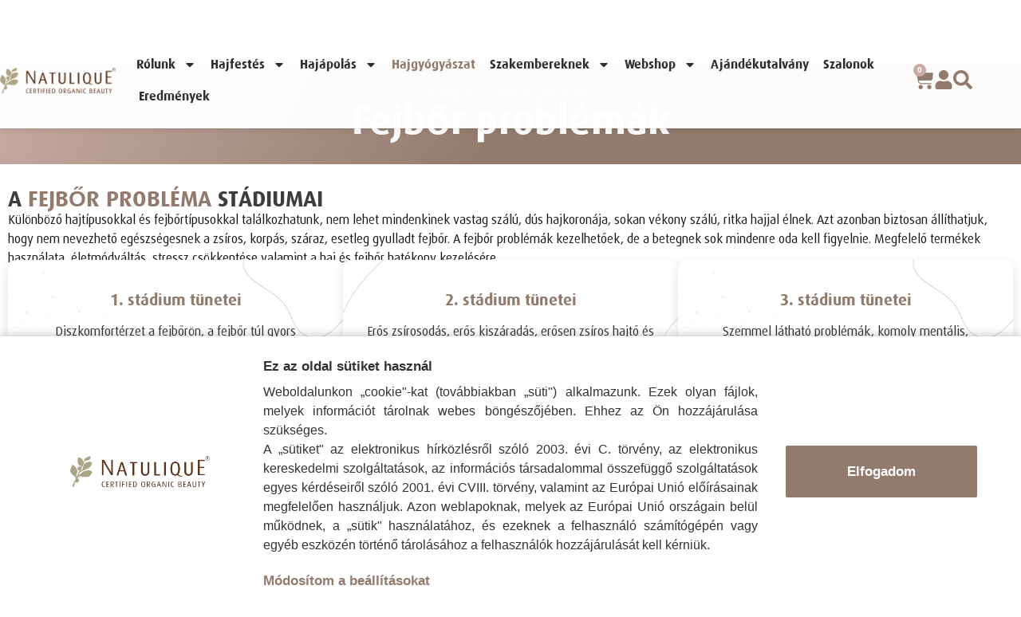

--- FILE ---
content_type: text/html; charset=UTF-8
request_url: https://natulique.hu/fejbor-problemak/
body_size: 91987
content:
<!doctype html>
<html lang="hu" prefix="og: https://ogp.me/ns#">
<head>
	<meta charset="UTF-8">
	<meta name="viewport" content="width=device-width, initial-scale=1">
	<link rel="profile" href="https://gmpg.org/xfn/11">
	        <script>
        // Lion Cookie - Proactive Cookie Protection
        (function() {
            'use strict';

            // Define cookie patterns that need consent
            const BLOCKED_COOKIE_PATTERNS = [
                // Analytics cookies (need statistics consent)
                /^_ga$/,                 // GA4
                /^_ga_[A-Z0-9]+$/,       // GA4 property
                /^_gid$/,                // GA
                /^_gat(_.*)?$/,          // GA throttle
                /^_gac_.*$/,             // Google Ads kampány info
                /^_clck$/, /^_clsk$/, /^CLID$/, /^ANONCHK$/, /^MR$/, /^MUID$/, // Microsoft Clarity
                /^_hj.*$/,               // Hotjar
                /^_pk_id\..*$/, /^_pk_ses\..*$/, /^_pk_ref\..*$/, // Matomo/Piwik

                // Marketing cookies (need marketing consent)
                /^_fbp$/, /^_fbc$/,                                // Facebook
                /^_gcl_au$/, /^_gcl_aw$/,                          // Google Ads
                /^IDE$/, /^DSID$/, /^AID$/,                        // DoubleClick/Google Ads
                /^_uetsid$/, /^_uetvid$/,                          // Microsoft Ads (Bing UET)
                /^_ttp$/,                                          // TikTok
                /^_pin_unauth$/, /^_pinterest_.*$/,                // Pinterest
                /^personalization_id$/, /^guest_id$/, /^muc_ads$/, // Twitter/X
                /^bcookie$/, /^bscookie$/, /^li_gc$/,              // LinkedIn
            ];

            // Check current consent status
            const currentConsent = getCurrentConsent();

            function getCurrentConsent() {
                const stored = getCookie('user_accepted_cookies');
                if (stored) {
                    try {
                        return JSON.parse(stored);
                    } catch (e) {
                        console.warn('Invalid stored cookie preferences', e);
                    }
                }
                return null;
            }

            function getCookie(name) {
                const value = `; ${document.cookie}`;
                const parts = value.split(`; ${name}=`);
                return parts.length === 2 ? parts.pop().split(';').shift() : null;
            }

            function isBlockedCookie(cookieName) {
                return BLOCKED_COOKIE_PATTERNS.some(pattern => pattern.test(cookieName));
            }

            function shouldBlockCookie(cookieName, consent) {
                if (!isBlockedCookie(cookieName)) {
                    return false; // Allow non-tracking cookies
                }

                if (!consent) {
                    return true; // Block all tracking cookies if no consent
                }

                // Check specific consent for cookie type
                const isStatCookie = [
                    /^_ga$/, /^_ga_[A-Z0-9]+$/, /^_gid$/, /^_gat(_.*)?$/, /^_gac_.*$/,
                    /^_clck$/, /^_clsk$/, /^CLID$/, /^ANONCHK$/, /^MR$/, /^MUID$/,
                    /^_hj.*$/, /^_pk_id\..*$/, /^_pk_ses\..*$/, /^_pk_ref\..*$/
                ].some(pattern => pattern.test(cookieName));

                const isMarketingCookie = [
                    /^_fbp$/, /^_fbc$/, /^_gcl_au$/, /^_gcl_aw$/, /^IDE$/, /^DSID$/, /^AID$/,
                    /^_uetsid$/, /^_uetvid$/, /^_ttp$/, /^_pin_unauth$/, /^_pinterest_.*$/,
                    /^personalization_id$/, /^guest_id$/, /^muc_ads$/, /^bcookie$/, /^bscookie$/, /^li_gc$/
                ].some(pattern => pattern.test(cookieName));

                if (isStatCookie && !consent.statistics) {
                    return true;
                }
                if (isMarketingCookie && !consent.marketing) {
                    return true;
                }

                return false;
            }

            // Override document.cookie setter
            const originalCookieDescriptor = Object.getOwnPropertyDescriptor(Document.prototype, 'cookie');
            const originalCookieSet = originalCookieDescriptor.set;

            Object.defineProperty(document, 'cookie', {
                set: function(cookieString) {
                    const cookieName = cookieString.split('=')[0].trim();
                    const consent = getCurrentConsent();

                    if (shouldBlockCookie(cookieName, consent)) {
                        return; // Block the cookie
                    }

                    return originalCookieSet.call(this, cookieString);
                },
                get: originalCookieDescriptor.get,
                configurable: true
            });

            // Set up consent mode for GTM
            window.dataLayer = window.dataLayer || [];
            window.gtag = window.gtag || function() { dataLayer.push(arguments); };

                        // No consent yet - enable basic measurement but deny cookie storage
            gtag('consent', 'default', {
                'ad_storage': 'denied',
                'analytics_storage': 'denied',
                'personalization_storage': 'denied'
            });
                    })();
        </script>
        
<!-- Search Engine Optimization by Rank Math - https://rankmath.com/ -->
<title>Fejbőr problémák - NATULIQUE Hungary</title>
<meta name="description" content="A fejbőr problémák kezelhetőek, de a betegnek sok mindenre oda kell figyelnie. Megfelelő termékek használata és a haj és fejbőr kezelése."/>
<meta name="robots" content="follow, index, max-snippet:-1, max-video-preview:-1, max-image-preview:large"/>
<link rel="canonical" href="https://natulique.hu/fejbor-problemak/" />
<meta property="og:locale" content="hu_HU" />
<meta property="og:type" content="article" />
<meta property="og:title" content="Fejbőr problémák - NATULIQUE Hungary" />
<meta property="og:description" content="A fejbőr problémák kezelhetőek, de a betegnek sok mindenre oda kell figyelnie. Megfelelő termékek használata és a haj és fejbőr kezelése." />
<meta property="og:url" content="https://natulique.hu/fejbor-problemak/" />
<meta property="og:site_name" content="NATULIQUE Hungary" />
<meta property="og:updated_time" content="2026-01-14T11:13:02+01:00" />
<meta property="og:image" content="https://natulique.hu/wp-content/uploads/2025/10/136.png" />
<meta property="og:image:secure_url" content="https://natulique.hu/wp-content/uploads/2025/10/136.png" />
<meta property="og:image:width" content="1080" />
<meta property="og:image:height" content="1080" />
<meta property="og:image:alt" content="fejbőr problémák" />
<meta property="og:image:type" content="image/png" />
<meta property="article:published_time" content="2025-10-07T13:04:29+02:00" />
<meta property="article:modified_time" content="2026-01-14T11:13:02+01:00" />
<meta name="twitter:card" content="summary_large_image" />
<meta name="twitter:title" content="Fejbőr problémák - NATULIQUE Hungary" />
<meta name="twitter:description" content="A fejbőr problémák kezelhetőek, de a betegnek sok mindenre oda kell figyelnie. Megfelelő termékek használata és a haj és fejbőr kezelése." />
<meta name="twitter:image" content="https://natulique.hu/wp-content/uploads/2025/10/136.png" />
<meta name="twitter:label1" content="Olvasási idő" />
<meta name="twitter:data1" content="10 perc" />
<script type="application/ld+json" class="rank-math-schema">{"@context":"https://schema.org","@graph":[{"@type":"Organization","@id":"https://natulique.hu/#organization","name":"NATULIQUE Hungary","url":"https://natulique.hu","logo":{"@type":"ImageObject","@id":"https://natulique.hu/#logo","url":"https://natulique.hu/wp-content/uploads/2025/10/logo-1.png","contentUrl":"https://natulique.hu/wp-content/uploads/2025/10/logo-1.png","caption":"NATULIQUE Hungary","inLanguage":"hu","width":"2560","height":"561"},"description":"Ismerd meg a Natulique 98,02%-ban organikus hajfest\u00e9keit. 100%-ban amm\u00f3niamentes hajfest\u00e9k, hajfest\u00e9k allergia eset\u00e9n is biztons\u00e1gos.\n","legalName":"admin"},{"@type":"WebSite","@id":"https://natulique.hu/#website","url":"https://natulique.hu","name":"NATULIQUE Hungary","publisher":{"@id":"https://natulique.hu/#organization"},"inLanguage":"hu"},{"@type":"ImageObject","@id":"https://natulique.hu/wp-content/uploads/2025/10/127-1024x1024.png","url":"https://natulique.hu/wp-content/uploads/2025/10/127-1024x1024.png","width":"200","height":"200","inLanguage":"hu"},{"@type":"WebPage","@id":"https://natulique.hu/fejbor-problemak/#webpage","url":"https://natulique.hu/fejbor-problemak/","name":"Fejb\u0151r probl\u00e9m\u00e1k - NATULIQUE Hungary","datePublished":"2025-10-07T13:04:29+02:00","dateModified":"2026-01-14T11:13:02+01:00","isPartOf":{"@id":"https://natulique.hu/#website"},"primaryImageOfPage":{"@id":"https://natulique.hu/wp-content/uploads/2025/10/127-1024x1024.png"},"inLanguage":"hu"},{"@type":"Person","@id":"https://natulique.hu/author/admin/","name":"admin","url":"https://natulique.hu/author/admin/","image":{"@type":"ImageObject","@id":"https://secure.gravatar.com/avatar/61233dd648355fcf6fc8dbc354f3858f807888744f7799cb56562dd531feb750?s=96&amp;d=mm&amp;r=g","url":"https://secure.gravatar.com/avatar/61233dd648355fcf6fc8dbc354f3858f807888744f7799cb56562dd531feb750?s=96&amp;d=mm&amp;r=g","caption":"admin","inLanguage":"hu"},"sameAs":["https://natulique.hu"],"worksFor":{"@id":"https://natulique.hu/#organization"}},{"@type":"Article","headline":"Fejb\u0151r probl\u00e9m\u00e1k - NATULIQUE Hungary","keywords":"fejb\u0151r probl\u00e9m\u00e1k","datePublished":"2025-10-07T13:04:29+02:00","dateModified":"2026-01-14T11:13:02+01:00","author":{"@id":"https://natulique.hu/author/admin/","name":"admin"},"publisher":{"@id":"https://natulique.hu/#organization"},"description":"A fejb\u0151r probl\u00e9m\u00e1k kezelhet\u0151ek, de a betegnek sok mindenre oda kell figyelnie. Megfelel\u0151 term\u00e9kek haszn\u00e1lata \u00e9s a haj \u00e9s fejb\u0151r kezel\u00e9se.","name":"Fejb\u0151r probl\u00e9m\u00e1k - NATULIQUE Hungary","@id":"https://natulique.hu/fejbor-problemak/#richSnippet","isPartOf":{"@id":"https://natulique.hu/fejbor-problemak/#webpage"},"image":{"@id":"https://natulique.hu/wp-content/uploads/2025/10/127-1024x1024.png"},"inLanguage":"hu","mainEntityOfPage":{"@id":"https://natulique.hu/fejbor-problemak/#webpage"}}]}</script>
<!-- /Rank Math WordPress SEO plugin -->

<link rel='dns-prefetch' href='//cdnjs.cloudflare.com' />
<link rel="alternate" type="application/rss+xml" title="NATULIQUE Hungary &raquo; hírcsatorna" href="https://natulique.hu/feed/" />
<link rel="alternate" type="application/rss+xml" title="NATULIQUE Hungary &raquo; hozzászólás hírcsatorna" href="https://natulique.hu/comments/feed/" />
<link rel="alternate" title="oEmbed (JSON)" type="application/json+oembed" href="https://natulique.hu/wp-json/oembed/1.0/embed?url=https%3A%2F%2Fnatulique.hu%2Ffejbor-problemak%2F" />
<link rel="alternate" title="oEmbed (XML)" type="text/xml+oembed" href="https://natulique.hu/wp-json/oembed/1.0/embed?url=https%3A%2F%2Fnatulique.hu%2Ffejbor-problemak%2F&#038;format=xml" />
<style id='wp-img-auto-sizes-contain-inline-css'>
img:is([sizes=auto i],[sizes^="auto," i]){contain-intrinsic-size:3000px 1500px}
/*# sourceURL=wp-img-auto-sizes-contain-inline-css */
</style>
<link rel='stylesheet' id='vp-woo-pont-picker-block-css' href='https://natulique.hu/wp-content/plugins/hungarian-pickup-points-for-woocommerce/build/style-pont-picker-block.css?ver=4.0.4' media='all' />
<link rel='stylesheet' id='vat-number-block-css' href='https://natulique.hu/wp-content/plugins/integration-for-szamlazzhu-woocommerce/build/style-vat-number-block.css?ver=6.1.15' media='all' />
<link rel='stylesheet' id='swiper-css' href='https://natulique.hu/wp-content/plugins/elementor/assets/lib/swiper/v8/css/swiper.min.css?ver=8.4.5' media='all' />
<link rel='stylesheet' id='e-swiper-css' href='https://natulique.hu/wp-content/plugins/elementor/assets/css/conditionals/e-swiper.min.css?ver=3.34.1' media='all' />
<style id='wp-emoji-styles-inline-css'>

	img.wp-smiley, img.emoji {
		display: inline !important;
		border: none !important;
		box-shadow: none !important;
		height: 1em !important;
		width: 1em !important;
		margin: 0 0.07em !important;
		vertical-align: -0.1em !important;
		background: none !important;
		padding: 0 !important;
	}
/*# sourceURL=wp-emoji-styles-inline-css */
</style>
<style id='global-styles-inline-css'>
:root{--wp--preset--aspect-ratio--square: 1;--wp--preset--aspect-ratio--4-3: 4/3;--wp--preset--aspect-ratio--3-4: 3/4;--wp--preset--aspect-ratio--3-2: 3/2;--wp--preset--aspect-ratio--2-3: 2/3;--wp--preset--aspect-ratio--16-9: 16/9;--wp--preset--aspect-ratio--9-16: 9/16;--wp--preset--color--black: #000000;--wp--preset--color--cyan-bluish-gray: #abb8c3;--wp--preset--color--white: #ffffff;--wp--preset--color--pale-pink: #f78da7;--wp--preset--color--vivid-red: #cf2e2e;--wp--preset--color--luminous-vivid-orange: #ff6900;--wp--preset--color--luminous-vivid-amber: #fcb900;--wp--preset--color--light-green-cyan: #7bdcb5;--wp--preset--color--vivid-green-cyan: #00d084;--wp--preset--color--pale-cyan-blue: #8ed1fc;--wp--preset--color--vivid-cyan-blue: #0693e3;--wp--preset--color--vivid-purple: #9b51e0;--wp--preset--gradient--vivid-cyan-blue-to-vivid-purple: linear-gradient(135deg,rgb(6,147,227) 0%,rgb(155,81,224) 100%);--wp--preset--gradient--light-green-cyan-to-vivid-green-cyan: linear-gradient(135deg,rgb(122,220,180) 0%,rgb(0,208,130) 100%);--wp--preset--gradient--luminous-vivid-amber-to-luminous-vivid-orange: linear-gradient(135deg,rgb(252,185,0) 0%,rgb(255,105,0) 100%);--wp--preset--gradient--luminous-vivid-orange-to-vivid-red: linear-gradient(135deg,rgb(255,105,0) 0%,rgb(207,46,46) 100%);--wp--preset--gradient--very-light-gray-to-cyan-bluish-gray: linear-gradient(135deg,rgb(238,238,238) 0%,rgb(169,184,195) 100%);--wp--preset--gradient--cool-to-warm-spectrum: linear-gradient(135deg,rgb(74,234,220) 0%,rgb(151,120,209) 20%,rgb(207,42,186) 40%,rgb(238,44,130) 60%,rgb(251,105,98) 80%,rgb(254,248,76) 100%);--wp--preset--gradient--blush-light-purple: linear-gradient(135deg,rgb(255,206,236) 0%,rgb(152,150,240) 100%);--wp--preset--gradient--blush-bordeaux: linear-gradient(135deg,rgb(254,205,165) 0%,rgb(254,45,45) 50%,rgb(107,0,62) 100%);--wp--preset--gradient--luminous-dusk: linear-gradient(135deg,rgb(255,203,112) 0%,rgb(199,81,192) 50%,rgb(65,88,208) 100%);--wp--preset--gradient--pale-ocean: linear-gradient(135deg,rgb(255,245,203) 0%,rgb(182,227,212) 50%,rgb(51,167,181) 100%);--wp--preset--gradient--electric-grass: linear-gradient(135deg,rgb(202,248,128) 0%,rgb(113,206,126) 100%);--wp--preset--gradient--midnight: linear-gradient(135deg,rgb(2,3,129) 0%,rgb(40,116,252) 100%);--wp--preset--font-size--small: 13px;--wp--preset--font-size--medium: 20px;--wp--preset--font-size--large: 36px;--wp--preset--font-size--x-large: 42px;--wp--preset--spacing--20: 0.44rem;--wp--preset--spacing--30: 0.67rem;--wp--preset--spacing--40: 1rem;--wp--preset--spacing--50: 1.5rem;--wp--preset--spacing--60: 2.25rem;--wp--preset--spacing--70: 3.38rem;--wp--preset--spacing--80: 5.06rem;--wp--preset--shadow--natural: 6px 6px 9px rgba(0, 0, 0, 0.2);--wp--preset--shadow--deep: 12px 12px 50px rgba(0, 0, 0, 0.4);--wp--preset--shadow--sharp: 6px 6px 0px rgba(0, 0, 0, 0.2);--wp--preset--shadow--outlined: 6px 6px 0px -3px rgb(255, 255, 255), 6px 6px rgb(0, 0, 0);--wp--preset--shadow--crisp: 6px 6px 0px rgb(0, 0, 0);}:root { --wp--style--global--content-size: 800px;--wp--style--global--wide-size: 1200px; }:where(body) { margin: 0; }.wp-site-blocks > .alignleft { float: left; margin-right: 2em; }.wp-site-blocks > .alignright { float: right; margin-left: 2em; }.wp-site-blocks > .aligncenter { justify-content: center; margin-left: auto; margin-right: auto; }:where(.wp-site-blocks) > * { margin-block-start: 24px; margin-block-end: 0; }:where(.wp-site-blocks) > :first-child { margin-block-start: 0; }:where(.wp-site-blocks) > :last-child { margin-block-end: 0; }:root { --wp--style--block-gap: 24px; }:root :where(.is-layout-flow) > :first-child{margin-block-start: 0;}:root :where(.is-layout-flow) > :last-child{margin-block-end: 0;}:root :where(.is-layout-flow) > *{margin-block-start: 24px;margin-block-end: 0;}:root :where(.is-layout-constrained) > :first-child{margin-block-start: 0;}:root :where(.is-layout-constrained) > :last-child{margin-block-end: 0;}:root :where(.is-layout-constrained) > *{margin-block-start: 24px;margin-block-end: 0;}:root :where(.is-layout-flex){gap: 24px;}:root :where(.is-layout-grid){gap: 24px;}.is-layout-flow > .alignleft{float: left;margin-inline-start: 0;margin-inline-end: 2em;}.is-layout-flow > .alignright{float: right;margin-inline-start: 2em;margin-inline-end: 0;}.is-layout-flow > .aligncenter{margin-left: auto !important;margin-right: auto !important;}.is-layout-constrained > .alignleft{float: left;margin-inline-start: 0;margin-inline-end: 2em;}.is-layout-constrained > .alignright{float: right;margin-inline-start: 2em;margin-inline-end: 0;}.is-layout-constrained > .aligncenter{margin-left: auto !important;margin-right: auto !important;}.is-layout-constrained > :where(:not(.alignleft):not(.alignright):not(.alignfull)){max-width: var(--wp--style--global--content-size);margin-left: auto !important;margin-right: auto !important;}.is-layout-constrained > .alignwide{max-width: var(--wp--style--global--wide-size);}body .is-layout-flex{display: flex;}.is-layout-flex{flex-wrap: wrap;align-items: center;}.is-layout-flex > :is(*, div){margin: 0;}body .is-layout-grid{display: grid;}.is-layout-grid > :is(*, div){margin: 0;}body{padding-top: 0px;padding-right: 0px;padding-bottom: 0px;padding-left: 0px;}a:where(:not(.wp-element-button)){text-decoration: underline;}:root :where(.wp-element-button, .wp-block-button__link){background-color: #32373c;border-width: 0;color: #fff;font-family: inherit;font-size: inherit;font-style: inherit;font-weight: inherit;letter-spacing: inherit;line-height: inherit;padding-top: calc(0.667em + 2px);padding-right: calc(1.333em + 2px);padding-bottom: calc(0.667em + 2px);padding-left: calc(1.333em + 2px);text-decoration: none;text-transform: inherit;}.has-black-color{color: var(--wp--preset--color--black) !important;}.has-cyan-bluish-gray-color{color: var(--wp--preset--color--cyan-bluish-gray) !important;}.has-white-color{color: var(--wp--preset--color--white) !important;}.has-pale-pink-color{color: var(--wp--preset--color--pale-pink) !important;}.has-vivid-red-color{color: var(--wp--preset--color--vivid-red) !important;}.has-luminous-vivid-orange-color{color: var(--wp--preset--color--luminous-vivid-orange) !important;}.has-luminous-vivid-amber-color{color: var(--wp--preset--color--luminous-vivid-amber) !important;}.has-light-green-cyan-color{color: var(--wp--preset--color--light-green-cyan) !important;}.has-vivid-green-cyan-color{color: var(--wp--preset--color--vivid-green-cyan) !important;}.has-pale-cyan-blue-color{color: var(--wp--preset--color--pale-cyan-blue) !important;}.has-vivid-cyan-blue-color{color: var(--wp--preset--color--vivid-cyan-blue) !important;}.has-vivid-purple-color{color: var(--wp--preset--color--vivid-purple) !important;}.has-black-background-color{background-color: var(--wp--preset--color--black) !important;}.has-cyan-bluish-gray-background-color{background-color: var(--wp--preset--color--cyan-bluish-gray) !important;}.has-white-background-color{background-color: var(--wp--preset--color--white) !important;}.has-pale-pink-background-color{background-color: var(--wp--preset--color--pale-pink) !important;}.has-vivid-red-background-color{background-color: var(--wp--preset--color--vivid-red) !important;}.has-luminous-vivid-orange-background-color{background-color: var(--wp--preset--color--luminous-vivid-orange) !important;}.has-luminous-vivid-amber-background-color{background-color: var(--wp--preset--color--luminous-vivid-amber) !important;}.has-light-green-cyan-background-color{background-color: var(--wp--preset--color--light-green-cyan) !important;}.has-vivid-green-cyan-background-color{background-color: var(--wp--preset--color--vivid-green-cyan) !important;}.has-pale-cyan-blue-background-color{background-color: var(--wp--preset--color--pale-cyan-blue) !important;}.has-vivid-cyan-blue-background-color{background-color: var(--wp--preset--color--vivid-cyan-blue) !important;}.has-vivid-purple-background-color{background-color: var(--wp--preset--color--vivid-purple) !important;}.has-black-border-color{border-color: var(--wp--preset--color--black) !important;}.has-cyan-bluish-gray-border-color{border-color: var(--wp--preset--color--cyan-bluish-gray) !important;}.has-white-border-color{border-color: var(--wp--preset--color--white) !important;}.has-pale-pink-border-color{border-color: var(--wp--preset--color--pale-pink) !important;}.has-vivid-red-border-color{border-color: var(--wp--preset--color--vivid-red) !important;}.has-luminous-vivid-orange-border-color{border-color: var(--wp--preset--color--luminous-vivid-orange) !important;}.has-luminous-vivid-amber-border-color{border-color: var(--wp--preset--color--luminous-vivid-amber) !important;}.has-light-green-cyan-border-color{border-color: var(--wp--preset--color--light-green-cyan) !important;}.has-vivid-green-cyan-border-color{border-color: var(--wp--preset--color--vivid-green-cyan) !important;}.has-pale-cyan-blue-border-color{border-color: var(--wp--preset--color--pale-cyan-blue) !important;}.has-vivid-cyan-blue-border-color{border-color: var(--wp--preset--color--vivid-cyan-blue) !important;}.has-vivid-purple-border-color{border-color: var(--wp--preset--color--vivid-purple) !important;}.has-vivid-cyan-blue-to-vivid-purple-gradient-background{background: var(--wp--preset--gradient--vivid-cyan-blue-to-vivid-purple) !important;}.has-light-green-cyan-to-vivid-green-cyan-gradient-background{background: var(--wp--preset--gradient--light-green-cyan-to-vivid-green-cyan) !important;}.has-luminous-vivid-amber-to-luminous-vivid-orange-gradient-background{background: var(--wp--preset--gradient--luminous-vivid-amber-to-luminous-vivid-orange) !important;}.has-luminous-vivid-orange-to-vivid-red-gradient-background{background: var(--wp--preset--gradient--luminous-vivid-orange-to-vivid-red) !important;}.has-very-light-gray-to-cyan-bluish-gray-gradient-background{background: var(--wp--preset--gradient--very-light-gray-to-cyan-bluish-gray) !important;}.has-cool-to-warm-spectrum-gradient-background{background: var(--wp--preset--gradient--cool-to-warm-spectrum) !important;}.has-blush-light-purple-gradient-background{background: var(--wp--preset--gradient--blush-light-purple) !important;}.has-blush-bordeaux-gradient-background{background: var(--wp--preset--gradient--blush-bordeaux) !important;}.has-luminous-dusk-gradient-background{background: var(--wp--preset--gradient--luminous-dusk) !important;}.has-pale-ocean-gradient-background{background: var(--wp--preset--gradient--pale-ocean) !important;}.has-electric-grass-gradient-background{background: var(--wp--preset--gradient--electric-grass) !important;}.has-midnight-gradient-background{background: var(--wp--preset--gradient--midnight) !important;}.has-small-font-size{font-size: var(--wp--preset--font-size--small) !important;}.has-medium-font-size{font-size: var(--wp--preset--font-size--medium) !important;}.has-large-font-size{font-size: var(--wp--preset--font-size--large) !important;}.has-x-large-font-size{font-size: var(--wp--preset--font-size--x-large) !important;}
:root :where(.wp-block-pullquote){font-size: 1.5em;line-height: 1.6;}
/*# sourceURL=global-styles-inline-css */
</style>
<link rel='stylesheet' id='account-favorites-style-css' href='https://natulique.hu/wp-content/plugins/account/inc/Base/../../assets/css/favorite.css?ver=1.0.0' media='all' />
<link rel='stylesheet' id='fontawesome-6-css' href='https://cdnjs.cloudflare.com/ajax/libs/font-awesome/6.5.1/css/all.min.css?ver=6.5.1' media='all' />
<link rel='stylesheet' id='agile-store-locator-init-css' href='https://natulique.hu/wp-content/plugins/agile-store-locator/public/css/init.css?ver=5.0.6' media='all' />
<link rel='stylesheet' id='font-awesome-css' href='https://natulique.hu/wp-content/plugins/elementor/assets/lib/font-awesome/css/font-awesome.min.css?ver=4.7.0' media='all' />
<link rel='stylesheet' id='woocommerce-layout-css' href='https://natulique.hu/wp-content/plugins/woocommerce/assets/css/woocommerce-layout.css?ver=10.4.3' media='all' />
<link rel='stylesheet' id='woocommerce-smallscreen-css' href='https://natulique.hu/wp-content/plugins/woocommerce/assets/css/woocommerce-smallscreen.css?ver=10.4.3' media='only screen and (max-width: 768px)' />
<link rel='stylesheet' id='woocommerce-general-css' href='https://natulique.hu/wp-content/plugins/woocommerce/assets/css/woocommerce.css?ver=10.4.3' media='all' />
<style id='woocommerce-inline-inline-css'>
.woocommerce form .form-row .required { visibility: visible; }
/*# sourceURL=woocommerce-inline-inline-css */
</style>
<link rel='stylesheet' id='lionroles-frontend-css' href='https://natulique.hu/wp-content/plugins/lionroles/assets/css/frontend.css?ver=1.0.0' media='all' />
<link rel='stylesheet' id='hello-elementor-css' href='https://natulique.hu/wp-content/themes/hello-elementor/assets/css/reset.css?ver=3.4.4' media='all' />
<link rel='stylesheet' id='hello-elementor-theme-style-css' href='https://natulique.hu/wp-content/themes/hello-elementor/assets/css/theme.css?ver=3.4.4' media='all' />
<link rel='stylesheet' id='hello-elementor-header-footer-css' href='https://natulique.hu/wp-content/themes/hello-elementor/assets/css/header-footer.css?ver=3.4.4' media='all' />
<link rel='stylesheet' id='elementor-frontend-css' href='https://natulique.hu/wp-content/plugins/elementor/assets/css/frontend.min.css?ver=3.34.1' media='all' />
<link rel='stylesheet' id='elementor-post-10-css' href='https://natulique.hu/wp-content/uploads/elementor/css/post-10.css?ver=1769089352' media='all' />
<link rel='stylesheet' id='jet-woo-builder-css' href='https://natulique.hu/wp-content/plugins/jet-woo-builder/assets/css/frontend.css?ver=2.2.2' media='all' />
<style id='jet-woo-builder-inline-css'>
@font-face {
				font-family: "WooCommerce";
				font-weight: normal;
				font-style: normal;
				src: url("https://natulique.hu/wp-content/plugins/woocommerce/assets/fonts/WooCommerce.eot");
				src: url("https://natulique.hu/wp-content/plugins/woocommerce/assets/fonts/WooCommerce.eot?#iefix") format("embedded-opentype"),
					 url("https://natulique.hu/wp-content/plugins/woocommerce/assets/fonts/WooCommerce.woff") format("woff"),
					 url("https://natulique.hu/wp-content/plugins/woocommerce/assets/fonts/WooCommerce.ttf") format("truetype"),
					 url("https://natulique.hu/wp-content/plugins/woocommerce/assets/fonts/WooCommerce.svg#WooCommerce") format("svg");
			}
/*# sourceURL=jet-woo-builder-inline-css */
</style>
<link rel='stylesheet' id='widget-image-css' href='https://natulique.hu/wp-content/plugins/elementor/assets/css/widget-image.min.css?ver=3.34.1' media='all' />
<link rel='stylesheet' id='widget-nav-menu-css' href='https://natulique.hu/wp-content/plugins/elementor-pro/assets/css/widget-nav-menu.min.css?ver=3.34.1' media='all' />
<link rel='stylesheet' id='widget-woocommerce-menu-cart-css' href='https://natulique.hu/wp-content/plugins/elementor-pro/assets/css/widget-woocommerce-menu-cart.min.css?ver=3.34.1' media='all' />
<link rel='stylesheet' id='e-sticky-css' href='https://natulique.hu/wp-content/plugins/elementor-pro/assets/css/modules/sticky.min.css?ver=3.34.1' media='all' />
<link rel='stylesheet' id='e-motion-fx-css' href='https://natulique.hu/wp-content/plugins/elementor-pro/assets/css/modules/motion-fx.min.css?ver=3.34.1' media='all' />
<link rel='stylesheet' id='widget-heading-css' href='https://natulique.hu/wp-content/plugins/elementor/assets/css/widget-heading.min.css?ver=3.34.1' media='all' />
<link rel='stylesheet' id='e-animation-grow-css' href='https://natulique.hu/wp-content/plugins/elementor/assets/lib/animations/styles/e-animation-grow.min.css?ver=3.34.1' media='all' />
<link rel='stylesheet' id='widget-social-icons-css' href='https://natulique.hu/wp-content/plugins/elementor/assets/css/widget-social-icons.min.css?ver=3.34.1' media='all' />
<link rel='stylesheet' id='e-apple-webkit-css' href='https://natulique.hu/wp-content/plugins/elementor/assets/css/conditionals/apple-webkit.min.css?ver=3.34.1' media='all' />
<link rel='stylesheet' id='widget-icon-list-css' href='https://natulique.hu/wp-content/plugins/elementor/assets/css/widget-icon-list.min.css?ver=3.34.1' media='all' />
<link rel='stylesheet' id='widget-icon-box-css' href='https://natulique.hu/wp-content/plugins/elementor/assets/css/widget-icon-box.min.css?ver=3.34.1' media='all' />
<link rel='stylesheet' id='widget-search-css' href='https://natulique.hu/wp-content/plugins/elementor-pro/assets/css/widget-search.min.css?ver=3.34.1' media='all' />
<link rel='stylesheet' id='e-animation-fadeInDown-css' href='https://natulique.hu/wp-content/plugins/elementor/assets/lib/animations/styles/fadeInDown.min.css?ver=3.34.1' media='all' />
<link rel='stylesheet' id='e-popup-css' href='https://natulique.hu/wp-content/plugins/elementor-pro/assets/css/conditionals/popup.min.css?ver=3.34.1' media='all' />
<link rel='stylesheet' id='widget-spacer-css' href='https://natulique.hu/wp-content/plugins/elementor/assets/css/widget-spacer.min.css?ver=3.34.1' media='all' />
<link rel='stylesheet' id='-sl-bootstrap-css' href='https://natulique.hu/wp-content/plugins/agile-store-locator/public/css/sl-bootstrap.css' media='all' />
<link rel='stylesheet' id='uael-frontend-css' href='https://natulique.hu/wp-content/plugins/ultimate-elementor/assets/min-css/uael-frontend.min.css?ver=1.42.3' media='all' />
<link rel='stylesheet' id='uael-teammember-social-icons-css' href='https://natulique.hu/wp-content/plugins/elementor/assets/css/widget-social-icons.min.css?ver=3.24.0' media='all' />
<link rel='stylesheet' id='uael-social-share-icons-brands-css' href='https://natulique.hu/wp-content/plugins/elementor/assets/lib/font-awesome/css/brands.css?ver=5.15.3' media='all' />
<link rel='stylesheet' id='uael-social-share-icons-fontawesome-css' href='https://natulique.hu/wp-content/plugins/elementor/assets/lib/font-awesome/css/fontawesome.css?ver=5.15.3' media='all' />
<link rel='stylesheet' id='uael-nav-menu-icons-css' href='https://natulique.hu/wp-content/plugins/elementor/assets/lib/font-awesome/css/solid.css?ver=5.15.3' media='all' />
<link rel='stylesheet' id='elementor-post-1947-css' href='https://natulique.hu/wp-content/uploads/elementor/css/post-1947.css?ver=1769090592' media='all' />
<link rel='stylesheet' id='elementor-post-680-css' href='https://natulique.hu/wp-content/uploads/elementor/css/post-680.css?ver=1769092617' media='all' />
<link rel='stylesheet' id='elementor-post-700-css' href='https://natulique.hu/wp-content/uploads/elementor/css/post-700.css?ver=1769089353' media='all' />
<link rel='stylesheet' id='elementor-post-4342-css' href='https://natulique.hu/wp-content/uploads/elementor/css/post-4342.css?ver=1769089842' media='all' />
<link rel='stylesheet' id='elementor-post-4320-css' href='https://natulique.hu/wp-content/uploads/elementor/css/post-4320.css?ver=1769089353' media='all' />
<link rel='stylesheet' id='elementor-post-2808-css' href='https://natulique.hu/wp-content/uploads/elementor/css/post-2808.css?ver=1769089353' media='all' />
<link rel='stylesheet' id='flexible-shipping-free-shipping-css' href='https://natulique.hu/wp-content/plugins/flexible-shipping/assets/dist/css/free-shipping.css?ver=6.5.4.2' media='all' />
<link rel='stylesheet' id='wpsocialreviews_chat-css' href='https://natulique.hu/wp-content/plugins/wp-social-reviews/assets/css/social-review-chat.css?ver=4.0.2' media='all' />
<script src="https://natulique.hu/wp-includes/js/jquery/jquery.min.js?ver=3.7.1" id="jquery-core-js"></script>
<script src="https://natulique.hu/wp-includes/js/jquery/jquery-migrate.min.js?ver=3.4.1" id="jquery-migrate-js"></script>
<script src="https://natulique.hu/wp-content/plugins/woocommerce/assets/js/jquery-blockui/jquery.blockUI.min.js?ver=2.7.0-wc.10.4.3" id="wc-jquery-blockui-js" defer data-wp-strategy="defer"></script>
<script id="wc-add-to-cart-js-extra">
var wc_add_to_cart_params = {"ajax_url":"/wp-admin/admin-ajax.php","wc_ajax_url":"/?wc-ajax=%%endpoint%%","i18n_view_cart":"Kos\u00e1r","cart_url":"https://natulique.hu/kosar/","is_cart":"","cart_redirect_after_add":"no"};
//# sourceURL=wc-add-to-cart-js-extra
</script>
<script src="https://natulique.hu/wp-content/plugins/woocommerce/assets/js/frontend/add-to-cart.min.js?ver=10.4.3" id="wc-add-to-cart-js" defer data-wp-strategy="defer"></script>
<script src="https://natulique.hu/wp-content/plugins/woocommerce/assets/js/js-cookie/js.cookie.min.js?ver=2.1.4-wc.10.4.3" id="wc-js-cookie-js" defer data-wp-strategy="defer"></script>
<script id="woocommerce-js-extra">
var woocommerce_params = {"ajax_url":"/wp-admin/admin-ajax.php","wc_ajax_url":"/?wc-ajax=%%endpoint%%","i18n_password_show":"Jelsz\u00f3 megjelen\u00edt\u00e9se","i18n_password_hide":"Jelsz\u00f3 elrejt\u00e9se"};
//# sourceURL=woocommerce-js-extra
</script>
<script src="https://natulique.hu/wp-content/plugins/woocommerce/assets/js/frontend/woocommerce.min.js?ver=10.4.3" id="woocommerce-js" defer data-wp-strategy="defer"></script>
<link rel="https://api.w.org/" href="https://natulique.hu/wp-json/" /><link rel="alternate" title="JSON" type="application/json" href="https://natulique.hu/wp-json/wp/v2/pages/1947" /><link rel="EditURI" type="application/rsd+xml" title="RSD" href="https://natulique.hu/xmlrpc.php?rsd" />
<meta name="generator" content="WordPress 6.9" />
<link rel='shortlink' href='https://natulique.hu/?p=1947' />
<!-- Google site verification - Google for WooCommerce -->
<meta name="google-site-verification" content="G6zBsqrWfYzJY8FQABmzPmrj4eCMpf_qIzq73tUqLQ8" />
	<noscript><style>.woocommerce-product-gallery{ opacity: 1 !important; }</style></noscript>
	<meta name="generator" content="Elementor 3.34.1; features: e_font_icon_svg, additional_custom_breakpoints; settings: css_print_method-external, google_font-disabled, font_display-swap">
			<style>
				.e-con.e-parent:nth-of-type(n+4):not(.e-lazyloaded):not(.e-no-lazyload),
				.e-con.e-parent:nth-of-type(n+4):not(.e-lazyloaded):not(.e-no-lazyload) * {
					background-image: none !important;
				}
				@media screen and (max-height: 1024px) {
					.e-con.e-parent:nth-of-type(n+3):not(.e-lazyloaded):not(.e-no-lazyload),
					.e-con.e-parent:nth-of-type(n+3):not(.e-lazyloaded):not(.e-no-lazyload) * {
						background-image: none !important;
					}
				}
				@media screen and (max-height: 640px) {
					.e-con.e-parent:nth-of-type(n+2):not(.e-lazyloaded):not(.e-no-lazyload),
					.e-con.e-parent:nth-of-type(n+2):not(.e-lazyloaded):not(.e-no-lazyload) * {
						background-image: none !important;
					}
				}
			</style>
			<link rel="icon" href="https://natulique.hu/wp-content/uploads/2025/10/cropped-natulique-szoveges-kepek-2-100x100.png" sizes="32x32" />
<link rel="icon" href="https://natulique.hu/wp-content/uploads/2025/10/cropped-natulique-szoveges-kepek-2-300x300.png" sizes="192x192" />
<link rel="apple-touch-icon" href="https://natulique.hu/wp-content/uploads/2025/10/cropped-natulique-szoveges-kepek-2-300x300.png" />
<meta name="msapplication-TileImage" content="https://natulique.hu/wp-content/uploads/2025/10/cropped-natulique-szoveges-kepek-2-300x300.png" />
		<style id="wp-custom-css">
			#cookie-popup{
	z-index:10000 !important;
}

@media only screen and (max-width: 700px) {
	#cookie-settings-icon{
		display:none !important;
	}
}

.colored{
	color:#927B6D !important;
}
.wp-block-woocommerce-product-collection .wc-block-product{
	border:1px solid var(--brown, #9d7e67);
	border-radius:8px;
	padding: 12px;
	display:flex;
flex-direction:column;
height: 420px; 
overflow: hidden; 
transition:transform .15s ease, box-shadow .15s ease, border-color .15s ease;
margin-top: 20px;
	margin-bottom:20px; 
border-color: var(--brown-dark);
box-shadow:0 8px 18px rgba(125,96,74,.12);
}
.wp-block-woocommerce-product-collection .wc-block-components-product-price{ color:#3b2b21;
font-weight:700; 
font-size:18px !important;
text-align:center; }
.wp-block-woocommerce-product-collection .wp-block-button__link{
background:#8a6c58;
color:#fff;
border:1px solid #d8cec5;
border-radius:6px;
padding:.55rem 1rem;
display:inline-block; 
}
.wp-block-woocommerce-product-collection .wp-block-post-title{display:-webkit-box;-webkit-box-orient:vertical;-webkit-line-clamp:2;overflow:hidden;text-overflow:ellipsis;line-height:1.35;min-height:calc(1.35em*2);}


/* fejléc (summary) */
.wp-block-details > summary{
  list-style: none;                   /* alap marker eltüntetése */
  padding: 12px 14px;
  background: #faf7f4;                /* világos barna háttér */
  color: #000;                     /* barna szöveg */
  font-weight: 400;
  cursor: pointer;
  display: flex;
  align-items: center;
  gap: 8px;
  border-bottom: 1px solid transparent;
  transition: background .2s ease, color .2s ease, border-color .2s ease;
}
.wp-block-details > summary::-webkit-details-marker{ display:none; } /* Safari/Chrome marker off */

/* + jel (zárt) */
.wp-block-details > summary::before{
  content: "+";                       /* zárt állapot */
  color: #9d7e67;                     /* barna ikon */
  font-weight: 700;
  width: 1em; text-align: center;     /* fix szélesség, ne ugráljon a szöveg */
}

/* nyitott állapot */
.wp-block-details[open] > summary{
  background: #fbf8f5;
  color: #000;
  border-bottom-color: #e7dfd7;
}
/* − jel (nyitott) */
.wp-block-details[open] > summary::before{
  content: "−";
}

/* tartalomblokk */
.wp-block-details > *:not(summary){
  padding: 12px 14px;
  color: #3b2b21;
  line-height: 1.65;
}

/* fókusz (billentyűzet) – elérhetőség */
.wp-block-details > summary:focus{
  outline: 2px solid rgba(155,126,103,.35);
  outline-offset: 2px;
}

/* egymás alatti blokkok közti térköz */
.wp-block-details + .wp-block-details{ margin-top: 14px; }

.woocommerce-error li a {
	color: #9d7e67 !important;
}
		</style>
		
		<!-- Global site tag (gtag.js) - Google Ads: AW-17777269578 - Google for WooCommerce -->
		<script async src="https://www.googletagmanager.com/gtag/js?id=AW-17777269578"></script>
		<script>
			window.dataLayer = window.dataLayer || [];
			function gtag() { dataLayer.push(arguments); }
			gtag( 'consent', 'default', {
				analytics_storage: 'denied',
				ad_storage: 'denied',
				ad_user_data: 'denied',
				ad_personalization: 'denied',
				region: ['AT', 'BE', 'BG', 'HR', 'CY', 'CZ', 'DK', 'EE', 'FI', 'FR', 'DE', 'GR', 'HU', 'IS', 'IE', 'IT', 'LV', 'LI', 'LT', 'LU', 'MT', 'NL', 'NO', 'PL', 'PT', 'RO', 'SK', 'SI', 'ES', 'SE', 'GB', 'CH'],
				wait_for_update: 500,
			} );
			gtag('js', new Date());
			gtag('set', 'developer_id.dOGY3NW', true);
			gtag("config", "AW-17777269578", { "groups": "GLA", "send_page_view": false });		</script>

			<!-- Meta Pixel Code -->
<script>
!function(f,b,e,v,n,t,s)
{if(f.fbq)return;n=f.fbq=function(){n.callMethod?
n.callMethod.apply(n,arguments):n.queue.push(arguments)};
if(!f._fbq)f._fbq=n;n.push=n;n.loaded=!0;n.version='2.0';
n.queue=[];t=b.createElement(e);t.async=!0;
t.src=v;s=b.getElementsByTagName(e)[0];
s.parentNode.insertBefore(t,s)}(window, document,'script',
'https://connect.facebook.net/en_US/fbevents.js');
fbq('init', '265077020584449');
fbq('track', 'PageView');
</script>
<noscript><img height="1" width="1" style="display:none"
src="https://www.facebook.com/tr?id=265077020584449&ev=PageView&noscript=1"
/></noscript>
<!-- End Meta Pixel Code -->
	
	<!-- Google tag (gtag.js) -->
<script async src="https://www.googletagmanager.com/gtag/js?id=G-N83FQS0YTZ"></script>
<script>
  window.dataLayer = window.dataLayer || [];
  function gtag(){dataLayer.push(arguments);}
  gtag('js', new Date());

  gtag('config', 'G-N83FQS0YTZ');
</script>
</head>
<body class="wp-singular page-template-default page page-id-1947 wp-custom-logo wp-embed-responsive wp-theme-hello-elementor theme-hello-elementor woocommerce-no-js hello-elementor-default elementor-default elementor-kit-10 elementor-page elementor-page-1947">

<script>
gtag("event", "page_view", {send_to: "GLA"});
</script>

<a class="skip-link screen-reader-text" href="#content">Ugrás a tartalomhoz</a>

		<header data-elementor-type="header" data-elementor-id="680" class="elementor elementor-680 elementor-location-header" data-elementor-post-type="elementor_library">
			<div class="elementor-element elementor-element-311bd9f e-con-full e-flex e-con e-parent" data-id="311bd9f" data-element_type="container" data-settings="{&quot;background_motion_fx_motion_fx_scrolling&quot;:&quot;yes&quot;,&quot;background_background&quot;:&quot;classic&quot;,&quot;sticky&quot;:&quot;top&quot;,&quot;background_motion_fx_devices&quot;:[&quot;desktop&quot;,&quot;laptop&quot;,&quot;tablet&quot;,&quot;mobile&quot;],&quot;sticky_on&quot;:[&quot;desktop&quot;,&quot;laptop&quot;,&quot;tablet&quot;,&quot;mobile&quot;],&quot;sticky_offset&quot;:0,&quot;sticky_effects_offset&quot;:0,&quot;sticky_anchor_link_offset&quot;:0}">
		<div class="elementor-element elementor-element-a45bdc3 e-flex e-con-boxed e-con e-child" data-id="a45bdc3" data-element_type="container" data-settings="{&quot;background_background&quot;:&quot;classic&quot;}">
					<div class="e-con-inner">
		<div class="elementor-element elementor-element-b36fba4 e-con-full e-flex e-con e-child" data-id="b36fba4" data-element_type="container">
				<div class="elementor-element elementor-element-240af46 elementor-widget elementor-widget-theme-site-logo elementor-widget-image" data-id="240af46" data-element_type="widget" data-widget_type="theme-site-logo.default">
											<a href="https://natulique.hu">
			<img fetchpriority="high" width="2560" height="561" src="https://natulique.hu/wp-content/uploads/2025/10/logo-1.png" class="attachment-full size-full wp-image-645" alt="" srcset="https://natulique.hu/wp-content/uploads/2025/10/logo-1.png 2560w, https://natulique.hu/wp-content/uploads/2025/10/logo-1-600x131.png 600w, https://natulique.hu/wp-content/uploads/2025/10/logo-1-300x66.png 300w, https://natulique.hu/wp-content/uploads/2025/10/logo-1-1024x224.png 1024w, https://natulique.hu/wp-content/uploads/2025/10/logo-1-768x168.png 768w, https://natulique.hu/wp-content/uploads/2025/10/logo-1-1536x337.png 1536w, https://natulique.hu/wp-content/uploads/2025/10/logo-1-2048x449.png 2048w" sizes="(max-width: 2560px) 100vw, 2560px" />				</a>
											</div>
				</div>
		<div class="elementor-element elementor-element-782ad3d e-con-full elementor-hidden-tablet elementor-hidden-mobile e-flex e-con e-child" data-id="782ad3d" data-element_type="container">
				<div class="elementor-element elementor-element-9465719 elementor-nav-menu__align-start elementor-nav-menu--dropdown-tablet elementor-nav-menu__text-align-aside elementor-nav-menu--toggle elementor-nav-menu--burger elementor-widget elementor-widget-nav-menu" data-id="9465719" data-element_type="widget" data-settings="{&quot;layout&quot;:&quot;horizontal&quot;,&quot;submenu_icon&quot;:{&quot;value&quot;:&quot;&lt;svg aria-hidden=\&quot;true\&quot; class=\&quot;e-font-icon-svg e-fas-caret-down\&quot; viewBox=\&quot;0 0 320 512\&quot; xmlns=\&quot;http:\/\/www.w3.org\/2000\/svg\&quot;&gt;&lt;path d=\&quot;M31.3 192h257.3c17.8 0 26.7 21.5 14.1 34.1L174.1 354.8c-7.8 7.8-20.5 7.8-28.3 0L17.2 226.1C4.6 213.5 13.5 192 31.3 192z\&quot;&gt;&lt;\/path&gt;&lt;\/svg&gt;&quot;,&quot;library&quot;:&quot;fa-solid&quot;},&quot;toggle&quot;:&quot;burger&quot;}" data-widget_type="nav-menu.default">
								<nav aria-label="Menu" class="elementor-nav-menu--main elementor-nav-menu__container elementor-nav-menu--layout-horizontal e--pointer-underline e--animation-fade">
				<ul id="menu-1-9465719" class="elementor-nav-menu"><li class="menu-item menu-item-type-custom menu-item-object-custom menu-item-has-children menu-item-616"><a href="/rolunk/" class="elementor-item">Rólunk</a>
<ul class="sub-menu elementor-nav-menu--dropdown">
	<li class="menu-item menu-item-type-post_type menu-item-object-page menu-item-3125"><a href="https://natulique.hu/rolunk/" class="elementor-sub-item">Rólunk</a></li>
	<li class="menu-item menu-item-type-custom menu-item-object-custom menu-item-661"><a href="/blog/" class="elementor-sub-item">Blog</a></li>
	<li class="menu-item menu-item-type-custom menu-item-object-custom menu-item-662"><a href="/kapcsolat/" class="elementor-sub-item">Kapcsolat</a></li>
</ul>
</li>
<li class="menu-item menu-item-type-custom menu-item-object-custom menu-item-has-children menu-item-617"><a href="/natur-hajfestek/" class="elementor-item">Hajfestés</a>
<ul class="sub-menu elementor-nav-menu--dropdown">
	<li class="menu-item menu-item-type-custom menu-item-object-custom menu-item-3126"><a href="/natur-hajfestek/" class="elementor-sub-item">Hajfestés</a></li>
	<li class="menu-item menu-item-type-custom menu-item-object-custom menu-item-618"><a href="/kimeletes-hajfestes/" class="elementor-sub-item">Hajfestékek</a></li>
	<li class="menu-item menu-item-type-custom menu-item-object-custom menu-item-619"><a href="/natur-szinek/" class="elementor-sub-item">Natúr színek</a></li>
	<li class="menu-item menu-item-type-custom menu-item-object-custom menu-item-620"><a href="/douce-szinek/" class="elementor-sub-item">Douce Színek</a></li>
	<li class="menu-item menu-item-type-custom menu-item-object-custom menu-item-621"><a href="/zero-hajfestekek/" class="elementor-sub-item">Zero hajfestékek</a></li>
	<li class="menu-item menu-item-type-custom menu-item-object-custom menu-item-622"><a href="/termek/natulique-folyekony-hajszinezo/" class="elementor-sub-item">Folyékony hajszínező</a></li>
	<li class="menu-item menu-item-type-custom menu-item-object-custom menu-item-623"><a href="/ferfi-hajfestes/" class="elementor-sub-item">Férfi hajszínező</a></li>
	<li class="menu-item menu-item-type-custom menu-item-object-custom menu-item-624"><a href="/balance-sparkling-shine/" class="elementor-sub-item">Balance Sparkling Shine</a></li>
	<li class="menu-item menu-item-type-custom menu-item-object-custom menu-item-625"><a href="/ammoniamentes-szokito/" class="elementor-sub-item">Ammóniamentes szőkítő</a></li>
	<li class="menu-item menu-item-type-custom menu-item-object-custom menu-item-626"><a href="/ammoniamentes-elohivo/" class="elementor-sub-item">Ammóniamentes előhívó</a></li>
	<li class="menu-item menu-item-type-custom menu-item-object-custom menu-item-627"><a href="/hajszinfrissitok/" class="elementor-sub-item">Hajszínfrissítők</a></li>
	<li class="menu-item menu-item-type-custom menu-item-object-custom menu-item-628"><a href="https://naturigin.hu/" class="elementor-sub-item">Dobozos hajfesték</a></li>
</ul>
</li>
<li class="menu-item menu-item-type-custom menu-item-object-custom menu-item-has-children menu-item-629"><a href="#" class="elementor-item elementor-item-anchor">Hajápolás</a>
<ul class="sub-menu elementor-nav-menu--dropdown">
	<li class="menu-item menu-item-type-custom menu-item-object-custom menu-item-630"><a href="/gondor-hajapolas/" class="elementor-sub-item">Göndör hajápolás</a></li>
	<li class="menu-item menu-item-type-custom menu-item-object-custom menu-item-631"><a href="/bioactive-bond-repair-kezeles/" class="elementor-sub-item">Bioactive Bond Repair kezelés</a></li>
	<li class="menu-item menu-item-type-custom menu-item-object-custom menu-item-632"><a href="/hajszinvedelem/" class="elementor-sub-item">Hajszínvédelem</a></li>
	<li class="menu-item menu-item-type-custom menu-item-object-custom menu-item-633"><a href="/styling-es-hajapolas-ferfiaknak/" class="elementor-sub-item">Férfiaknak</a></li>
</ul>
</li>
<li class="menu-item menu-item-type-custom menu-item-object-custom current-menu-item menu-item-634"><a href="/fejbor-problemak/" aria-current="page" class="elementor-item elementor-item-active">Hajgyógyászat</a></li>
<li class="menu-item menu-item-type-custom menu-item-object-custom menu-item-has-children menu-item-635"><a href="/legyel-te-is-natulique-partner/" class="elementor-item">Szakembereknek</a>
<ul class="sub-menu elementor-nav-menu--dropdown">
	<li class="menu-item menu-item-type-custom menu-item-object-custom menu-item-636"><a href="/2023/07/06/legyel-te-is-natulique-partner/" class="elementor-sub-item">Legyél te is Natulique partner!</a></li>
	<li class="menu-item menu-item-type-custom menu-item-object-custom menu-item-637"><a href="/szakmai-regisztracio/" class="elementor-sub-item">Szakmai regisztráció</a></li>
	<li class="menu-item menu-item-type-custom menu-item-object-custom menu-item-638"><a href="/head-spa/" class="elementor-sub-item">Head spa</a></li>
	<li class="menu-item menu-item-type-custom menu-item-object-custom menu-item-639"><a href="/fodrasz-oktatas/" class="elementor-sub-item">Oktatások</a></li>
	<li class="menu-item menu-item-type-custom menu-item-object-custom menu-item-640"><a href="/letoltheto-online-oktatoanyagok/" class="elementor-sub-item">Letölthető  oktatóanyagok</a></li>
	<li class="menu-item menu-item-type-custom menu-item-object-custom menu-item-641"><a href="https://natulique.hu/webaruhaz/?jsf=jet-woo-products-grid&#038;tax=product_cat:96" class="elementor-sub-item">Szakmai termékek</a></li>
	<li class="menu-item menu-item-type-custom menu-item-object-custom menu-item-643"><a href="/gyors-vasarlas/" class="elementor-sub-item">Gyors vásárlás</a></li>
</ul>
</li>
<li class="menu-item menu-item-type-custom menu-item-object-custom menu-item-has-children menu-item-646"><a href="/shop/" class="elementor-item">Webshop</a>
<ul class="sub-menu elementor-nav-menu--dropdown">
	<li class="menu-item menu-item-type-custom menu-item-object-custom menu-item-647"><a href="/shop/" class="elementor-sub-item">Összes termék</a></li>
	<li class="menu-item menu-item-type-custom menu-item-object-custom menu-item-656"><a href="https://natulique.hu/webaruhaz/?jsf=jet-woo-products-grid&#038;tax=product_cat:96" class="elementor-sub-item">Hajfestékek, aktivátorok, szőkítőpor</a></li>
	<li class="menu-item menu-item-type-custom menu-item-object-custom menu-item-648"><a href="/termekkategoria/natulique-organikus-termekek/samponok-es-pakolasok/" class="elementor-sub-item">Samponok és pakolások</a></li>
	<li class="menu-item menu-item-type-custom menu-item-object-custom menu-item-649"><a href="/termekkategoria/natulique-organikus-termekek/hajnovesztes/" class="elementor-sub-item">Hajnövesztés</a></li>
	<li class="menu-item menu-item-type-custom menu-item-object-custom menu-item-650"><a href="/termekkategoria/finish-es-styling-termekek/" class="elementor-sub-item">Finish és styling</a></li>
	<li class="menu-item menu-item-type-custom menu-item-object-custom menu-item-651"><a href="/termekkategoria/extra-hajapolok/" class="elementor-sub-item">Extra hajápolók</a></li>
	<li class="menu-item menu-item-type-custom menu-item-object-custom menu-item-652"><a href="/termekkategoria/bond-repair/" class="elementor-sub-item">Bond Repair termékek</a></li>
	<li class="menu-item menu-item-type-custom menu-item-object-custom menu-item-653"><a href="/termekkategoria/fenyvedelem/" class="elementor-sub-item">Fényvédelem</a></li>
	<li class="menu-item menu-item-type-custom menu-item-object-custom menu-item-657"><a href="https://natulique.hu/webaruhaz/?jsf=jet-woo-products-grid&#038;tax=product_cat:96" class="elementor-sub-item">Dobozos hajfesték</a></li>
	<li class="menu-item menu-item-type-custom menu-item-object-custom menu-item-654"><a href="/termekkategoria/natulique-organikus-termekek/termekcsomagok/" class="elementor-sub-item">Termékcsomagok</a></li>
	<li class="menu-item menu-item-type-custom menu-item-object-custom menu-item-655"><a href="/ajandekutalvany/" class="elementor-sub-item">Online ajándékutalványok</a></li>
	<li class="menu-item menu-item-type-custom menu-item-object-custom menu-item-658"><a href="https://natulique.hu/webaruhaz/?jsf=jet-woo-products-grid&#038;tax=product_cat:106" class="elementor-sub-item">Eszközök, kiegészítők</a></li>
</ul>
</li>
<li class="menu-item menu-item-type-custom menu-item-object-custom menu-item-3287"><a href="https://natulique.hu/ajandekutalvany/" class="elementor-item">Ajándékutalvány</a></li>
<li class="menu-item menu-item-type-custom menu-item-object-custom menu-item-659"><a href="/szalonjaink/" class="elementor-item">Szalonok</a></li>
<li class="menu-item menu-item-type-custom menu-item-object-custom menu-item-660"><a href="/eredmenyek/" class="elementor-item">Eredmények</a></li>
</ul>			</nav>
					<div class="elementor-menu-toggle" role="button" tabindex="0" aria-label="Menü kapcsoló" aria-expanded="false">
			<svg aria-hidden="true" role="presentation" class="elementor-menu-toggle__icon--open e-font-icon-svg e-eicon-menu-bar" viewBox="0 0 1000 1000" xmlns="http://www.w3.org/2000/svg"><path d="M104 333H896C929 333 958 304 958 271S929 208 896 208H104C71 208 42 237 42 271S71 333 104 333ZM104 583H896C929 583 958 554 958 521S929 458 896 458H104C71 458 42 487 42 521S71 583 104 583ZM104 833H896C929 833 958 804 958 771S929 708 896 708H104C71 708 42 737 42 771S71 833 104 833Z"></path></svg><svg aria-hidden="true" role="presentation" class="elementor-menu-toggle__icon--close e-font-icon-svg e-eicon-close" viewBox="0 0 1000 1000" xmlns="http://www.w3.org/2000/svg"><path d="M742 167L500 408 258 167C246 154 233 150 217 150 196 150 179 158 167 167 154 179 150 196 150 212 150 229 154 242 171 254L408 500 167 742C138 771 138 800 167 829 196 858 225 858 254 829L496 587 738 829C750 842 767 846 783 846 800 846 817 842 829 829 842 817 846 804 846 783 846 767 842 750 829 737L588 500 833 258C863 229 863 200 833 171 804 137 775 137 742 167Z"></path></svg>		</div>
					<nav class="elementor-nav-menu--dropdown elementor-nav-menu__container" aria-hidden="true">
				<ul id="menu-2-9465719" class="elementor-nav-menu"><li class="menu-item menu-item-type-custom menu-item-object-custom menu-item-has-children menu-item-616"><a href="/rolunk/" class="elementor-item" tabindex="-1">Rólunk</a>
<ul class="sub-menu elementor-nav-menu--dropdown">
	<li class="menu-item menu-item-type-post_type menu-item-object-page menu-item-3125"><a href="https://natulique.hu/rolunk/" class="elementor-sub-item" tabindex="-1">Rólunk</a></li>
	<li class="menu-item menu-item-type-custom menu-item-object-custom menu-item-661"><a href="/blog/" class="elementor-sub-item" tabindex="-1">Blog</a></li>
	<li class="menu-item menu-item-type-custom menu-item-object-custom menu-item-662"><a href="/kapcsolat/" class="elementor-sub-item" tabindex="-1">Kapcsolat</a></li>
</ul>
</li>
<li class="menu-item menu-item-type-custom menu-item-object-custom menu-item-has-children menu-item-617"><a href="/natur-hajfestek/" class="elementor-item" tabindex="-1">Hajfestés</a>
<ul class="sub-menu elementor-nav-menu--dropdown">
	<li class="menu-item menu-item-type-custom menu-item-object-custom menu-item-3126"><a href="/natur-hajfestek/" class="elementor-sub-item" tabindex="-1">Hajfestés</a></li>
	<li class="menu-item menu-item-type-custom menu-item-object-custom menu-item-618"><a href="/kimeletes-hajfestes/" class="elementor-sub-item" tabindex="-1">Hajfestékek</a></li>
	<li class="menu-item menu-item-type-custom menu-item-object-custom menu-item-619"><a href="/natur-szinek/" class="elementor-sub-item" tabindex="-1">Natúr színek</a></li>
	<li class="menu-item menu-item-type-custom menu-item-object-custom menu-item-620"><a href="/douce-szinek/" class="elementor-sub-item" tabindex="-1">Douce Színek</a></li>
	<li class="menu-item menu-item-type-custom menu-item-object-custom menu-item-621"><a href="/zero-hajfestekek/" class="elementor-sub-item" tabindex="-1">Zero hajfestékek</a></li>
	<li class="menu-item menu-item-type-custom menu-item-object-custom menu-item-622"><a href="/termek/natulique-folyekony-hajszinezo/" class="elementor-sub-item" tabindex="-1">Folyékony hajszínező</a></li>
	<li class="menu-item menu-item-type-custom menu-item-object-custom menu-item-623"><a href="/ferfi-hajfestes/" class="elementor-sub-item" tabindex="-1">Férfi hajszínező</a></li>
	<li class="menu-item menu-item-type-custom menu-item-object-custom menu-item-624"><a href="/balance-sparkling-shine/" class="elementor-sub-item" tabindex="-1">Balance Sparkling Shine</a></li>
	<li class="menu-item menu-item-type-custom menu-item-object-custom menu-item-625"><a href="/ammoniamentes-szokito/" class="elementor-sub-item" tabindex="-1">Ammóniamentes szőkítő</a></li>
	<li class="menu-item menu-item-type-custom menu-item-object-custom menu-item-626"><a href="/ammoniamentes-elohivo/" class="elementor-sub-item" tabindex="-1">Ammóniamentes előhívó</a></li>
	<li class="menu-item menu-item-type-custom menu-item-object-custom menu-item-627"><a href="/hajszinfrissitok/" class="elementor-sub-item" tabindex="-1">Hajszínfrissítők</a></li>
	<li class="menu-item menu-item-type-custom menu-item-object-custom menu-item-628"><a href="https://naturigin.hu/" class="elementor-sub-item" tabindex="-1">Dobozos hajfesték</a></li>
</ul>
</li>
<li class="menu-item menu-item-type-custom menu-item-object-custom menu-item-has-children menu-item-629"><a href="#" class="elementor-item elementor-item-anchor" tabindex="-1">Hajápolás</a>
<ul class="sub-menu elementor-nav-menu--dropdown">
	<li class="menu-item menu-item-type-custom menu-item-object-custom menu-item-630"><a href="/gondor-hajapolas/" class="elementor-sub-item" tabindex="-1">Göndör hajápolás</a></li>
	<li class="menu-item menu-item-type-custom menu-item-object-custom menu-item-631"><a href="/bioactive-bond-repair-kezeles/" class="elementor-sub-item" tabindex="-1">Bioactive Bond Repair kezelés</a></li>
	<li class="menu-item menu-item-type-custom menu-item-object-custom menu-item-632"><a href="/hajszinvedelem/" class="elementor-sub-item" tabindex="-1">Hajszínvédelem</a></li>
	<li class="menu-item menu-item-type-custom menu-item-object-custom menu-item-633"><a href="/styling-es-hajapolas-ferfiaknak/" class="elementor-sub-item" tabindex="-1">Férfiaknak</a></li>
</ul>
</li>
<li class="menu-item menu-item-type-custom menu-item-object-custom current-menu-item menu-item-634"><a href="/fejbor-problemak/" aria-current="page" class="elementor-item elementor-item-active" tabindex="-1">Hajgyógyászat</a></li>
<li class="menu-item menu-item-type-custom menu-item-object-custom menu-item-has-children menu-item-635"><a href="/legyel-te-is-natulique-partner/" class="elementor-item" tabindex="-1">Szakembereknek</a>
<ul class="sub-menu elementor-nav-menu--dropdown">
	<li class="menu-item menu-item-type-custom menu-item-object-custom menu-item-636"><a href="/2023/07/06/legyel-te-is-natulique-partner/" class="elementor-sub-item" tabindex="-1">Legyél te is Natulique partner!</a></li>
	<li class="menu-item menu-item-type-custom menu-item-object-custom menu-item-637"><a href="/szakmai-regisztracio/" class="elementor-sub-item" tabindex="-1">Szakmai regisztráció</a></li>
	<li class="menu-item menu-item-type-custom menu-item-object-custom menu-item-638"><a href="/head-spa/" class="elementor-sub-item" tabindex="-1">Head spa</a></li>
	<li class="menu-item menu-item-type-custom menu-item-object-custom menu-item-639"><a href="/fodrasz-oktatas/" class="elementor-sub-item" tabindex="-1">Oktatások</a></li>
	<li class="menu-item menu-item-type-custom menu-item-object-custom menu-item-640"><a href="/letoltheto-online-oktatoanyagok/" class="elementor-sub-item" tabindex="-1">Letölthető  oktatóanyagok</a></li>
	<li class="menu-item menu-item-type-custom menu-item-object-custom menu-item-641"><a href="https://natulique.hu/webaruhaz/?jsf=jet-woo-products-grid&#038;tax=product_cat:96" class="elementor-sub-item" tabindex="-1">Szakmai termékek</a></li>
	<li class="menu-item menu-item-type-custom menu-item-object-custom menu-item-643"><a href="/gyors-vasarlas/" class="elementor-sub-item" tabindex="-1">Gyors vásárlás</a></li>
</ul>
</li>
<li class="menu-item menu-item-type-custom menu-item-object-custom menu-item-has-children menu-item-646"><a href="/shop/" class="elementor-item" tabindex="-1">Webshop</a>
<ul class="sub-menu elementor-nav-menu--dropdown">
	<li class="menu-item menu-item-type-custom menu-item-object-custom menu-item-647"><a href="/shop/" class="elementor-sub-item" tabindex="-1">Összes termék</a></li>
	<li class="menu-item menu-item-type-custom menu-item-object-custom menu-item-656"><a href="https://natulique.hu/webaruhaz/?jsf=jet-woo-products-grid&#038;tax=product_cat:96" class="elementor-sub-item" tabindex="-1">Hajfestékek, aktivátorok, szőkítőpor</a></li>
	<li class="menu-item menu-item-type-custom menu-item-object-custom menu-item-648"><a href="/termekkategoria/natulique-organikus-termekek/samponok-es-pakolasok/" class="elementor-sub-item" tabindex="-1">Samponok és pakolások</a></li>
	<li class="menu-item menu-item-type-custom menu-item-object-custom menu-item-649"><a href="/termekkategoria/natulique-organikus-termekek/hajnovesztes/" class="elementor-sub-item" tabindex="-1">Hajnövesztés</a></li>
	<li class="menu-item menu-item-type-custom menu-item-object-custom menu-item-650"><a href="/termekkategoria/finish-es-styling-termekek/" class="elementor-sub-item" tabindex="-1">Finish és styling</a></li>
	<li class="menu-item menu-item-type-custom menu-item-object-custom menu-item-651"><a href="/termekkategoria/extra-hajapolok/" class="elementor-sub-item" tabindex="-1">Extra hajápolók</a></li>
	<li class="menu-item menu-item-type-custom menu-item-object-custom menu-item-652"><a href="/termekkategoria/bond-repair/" class="elementor-sub-item" tabindex="-1">Bond Repair termékek</a></li>
	<li class="menu-item menu-item-type-custom menu-item-object-custom menu-item-653"><a href="/termekkategoria/fenyvedelem/" class="elementor-sub-item" tabindex="-1">Fényvédelem</a></li>
	<li class="menu-item menu-item-type-custom menu-item-object-custom menu-item-657"><a href="https://natulique.hu/webaruhaz/?jsf=jet-woo-products-grid&#038;tax=product_cat:96" class="elementor-sub-item" tabindex="-1">Dobozos hajfesték</a></li>
	<li class="menu-item menu-item-type-custom menu-item-object-custom menu-item-654"><a href="/termekkategoria/natulique-organikus-termekek/termekcsomagok/" class="elementor-sub-item" tabindex="-1">Termékcsomagok</a></li>
	<li class="menu-item menu-item-type-custom menu-item-object-custom menu-item-655"><a href="/ajandekutalvany/" class="elementor-sub-item" tabindex="-1">Online ajándékutalványok</a></li>
	<li class="menu-item menu-item-type-custom menu-item-object-custom menu-item-658"><a href="https://natulique.hu/webaruhaz/?jsf=jet-woo-products-grid&#038;tax=product_cat:106" class="elementor-sub-item" tabindex="-1">Eszközök, kiegészítők</a></li>
</ul>
</li>
<li class="menu-item menu-item-type-custom menu-item-object-custom menu-item-3287"><a href="https://natulique.hu/ajandekutalvany/" class="elementor-item" tabindex="-1">Ajándékutalvány</a></li>
<li class="menu-item menu-item-type-custom menu-item-object-custom menu-item-659"><a href="/szalonjaink/" class="elementor-item" tabindex="-1">Szalonok</a></li>
<li class="menu-item menu-item-type-custom menu-item-object-custom menu-item-660"><a href="/eredmenyek/" class="elementor-item" tabindex="-1">Eredmények</a></li>
</ul>			</nav>
						</div>
				</div>
		<div class="elementor-element elementor-element-7b5d072 e-con-full e-flex e-con e-child" data-id="7b5d072" data-element_type="container">
				<div class="elementor-element elementor-element-9604d18 toggle-icon--cart-solid remove-item-position--top elementor-menu-cart--items-indicator-bubble elementor-menu-cart--cart-type-side-cart elementor-menu-cart--show-remove-button-yes elementor-widget elementor-widget-woocommerce-menu-cart" data-id="9604d18" data-element_type="widget" data-settings="{&quot;automatically_open_cart&quot;:&quot;yes&quot;,&quot;cart_type&quot;:&quot;side-cart&quot;,&quot;open_cart&quot;:&quot;click&quot;}" data-widget_type="woocommerce-menu-cart.default">
							<div class="elementor-menu-cart__wrapper">
							<div class="elementor-menu-cart__toggle_wrapper">
					<div class="elementor-menu-cart__container elementor-lightbox" aria-hidden="true">
						<div class="elementor-menu-cart__main" aria-hidden="true">
									<div class="elementor-menu-cart__close-button">
					</div>
									<div class="widget_shopping_cart_content">
															</div>
						</div>
					</div>
							<div class="elementor-menu-cart__toggle elementor-button-wrapper">
			<a id="elementor-menu-cart__toggle_button" href="#" class="elementor-menu-cart__toggle_button elementor-button elementor-size-sm" aria-expanded="false">
				<span class="elementor-button-text"><span class="woocommerce-Price-amount amount"><bdi>0&nbsp;<span class="woocommerce-Price-currencySymbol">&#70;&#116;</span></bdi></span></span>
				<span class="elementor-button-icon">
					<span class="elementor-button-icon-qty" data-counter="0">0</span>
					<svg class="e-font-icon-svg e-eicon-cart-solid" viewBox="0 0 1000 1000" xmlns="http://www.w3.org/2000/svg"><path d="M188 167H938C943 167 949 169 953 174 957 178 959 184 958 190L926 450C919 502 875 542 823 542H263L271 583C281 631 324 667 373 667H854C866 667 875 676 875 687S866 708 854 708H373C304 708 244 659 230 591L129 83H21C9 83 0 74 0 62S9 42 21 42H146C156 42 164 49 166 58L188 167ZM771 750C828 750 875 797 875 854S828 958 771 958 667 912 667 854 713 750 771 750ZM354 750C412 750 458 797 458 854S412 958 354 958 250 912 250 854 297 750 354 750Z"></path></svg>					<span class="elementor-screen-only">Kosár</span>
				</span>
			</a>
		</div>
						</div>
					</div> <!-- close elementor-menu-cart__wrapper -->
						</div>
				<div class="elementor-element elementor-element-15cf735 elementor-hidden-mobile elementor-view-default elementor-widget elementor-widget-icon" data-id="15cf735" data-element_type="widget" data-widget_type="icon.default">
							<div class="elementor-icon-wrapper">
			<a class="elementor-icon" href="/fiokom/">
			<svg aria-hidden="true" class="e-font-icon-svg e-fas-user" viewBox="0 0 448 512" xmlns="http://www.w3.org/2000/svg"><path d="M224 256c70.7 0 128-57.3 128-128S294.7 0 224 0 96 57.3 96 128s57.3 128 128 128zm89.6 32h-16.7c-22.2 10.2-46.9 16-72.9 16s-50.6-5.8-72.9-16h-16.7C60.2 288 0 348.2 0 422.4V464c0 26.5 21.5 48 48 48h352c26.5 0 48-21.5 48-48v-41.6c0-74.2-60.2-134.4-134.4-134.4z"></path></svg>			</a>
		</div>
						</div>
				<div class="elementor-element elementor-element-ad73ab4 elementor-hidden-mobile elementor-view-default elementor-widget elementor-widget-icon" data-id="ad73ab4" data-element_type="widget" data-widget_type="icon.default">
							<div class="elementor-icon-wrapper">
			<a class="elementor-icon" href="https://natulique.hu/webaruhaz/">
			<svg aria-hidden="true" class="e-font-icon-svg e-fas-search" viewBox="0 0 512 512" xmlns="http://www.w3.org/2000/svg"><path d="M505 442.7L405.3 343c-4.5-4.5-10.6-7-17-7H372c27.6-35.3 44-79.7 44-128C416 93.1 322.9 0 208 0S0 93.1 0 208s93.1 208 208 208c48.3 0 92.7-16.4 128-44v16.3c0 6.4 2.5 12.5 7 17l99.7 99.7c9.4 9.4 24.6 9.4 33.9 0l28.3-28.3c9.4-9.4 9.4-24.6.1-34zM208 336c-70.7 0-128-57.2-128-128 0-70.7 57.2-128 128-128 70.7 0 128 57.2 128 128 0 70.7-57.2 128-128 128z"></path></svg>			</a>
		</div>
						</div>
				<div class="elementor-element elementor-element-85188ee elementor-hidden-desktop elementor-hidden-tablet uael-menu-item-space-between uael-submenu-icon-arrow uael-link-redirect-child elementor-widget elementor-widget-uael-nav-menu" data-id="85188ee" data-element_type="widget" data-widget_type="uael-nav-menu.default">
				<div class="elementor-widget-container">
								<div class="uael-widget-container">
				<div role="button" class="uael-nav-menu__toggle elementor-clickable uael-flyout-trigger" tabindex="0">
					<span class="screen-reader-text">Flyout Menu</span>
						<div class="uael-nav-menu-icon" tabindex="0" >
							<svg aria-hidden="true" class="e-font-icon-svg e-fas-bars" viewBox="0 0 448 512" xmlns="http://www.w3.org/2000/svg"><path d="M16 132h416c8.837 0 16-7.163 16-16V76c0-8.837-7.163-16-16-16H16C7.163 60 0 67.163 0 76v40c0 8.837 7.163 16 16 16zm0 160h416c8.837 0 16-7.163 16-16v-40c0-8.837-7.163-16-16-16H16c-8.837 0-16 7.163-16 16v40c0 8.837 7.163 16 16 16zm0 160h416c8.837 0 16-7.163 16-16v-40c0-8.837-7.163-16-16-16H16c-8.837 0-16 7.163-16 16v40c0 8.837 7.163 16 16 16z"></path></svg>						</div>
										</div>
				<div class="uael-flyout-wrapper" >
					<div class="uael-flyout-overlay elementor-clickable"></div>
					<div class="uael-flyout-container">
						<div id="uael-flyout-content-id-85188ee" class="uael-side uael-flyout-left uael-flyout-open" data-layout="left" data-flyout-type="normal">
							<div class="uael-flyout-content push">
																	<nav ><ul id="menu-1-85188ee" class="uael-nav-menu"><li id="menu-item-616" class="menu-item menu-item-type-custom menu-item-object-custom menu-item-has-children parent uael-has-submenu uael-creative-menu"><div class="uael-has-submenu-container"><a href="/rolunk/" class = "uael-menu-item">Rólunk<span class='uael-menu-toggle sub-arrow uael-menu-child-0'><i class='fa'></i></span></a></div>
<ul class="sub-menu">
	<li id="menu-item-3125" class="menu-item menu-item-type-post_type menu-item-object-page uael-creative-menu"><a href="https://natulique.hu/rolunk/" class = "uael-sub-menu-item">Rólunk</a></li>
	<li id="menu-item-661" class="menu-item menu-item-type-custom menu-item-object-custom uael-creative-menu"><a href="/blog/" class = "uael-sub-menu-item">Blog</a></li>
	<li id="menu-item-662" class="menu-item menu-item-type-custom menu-item-object-custom uael-creative-menu"><a href="/kapcsolat/" class = "uael-sub-menu-item">Kapcsolat</a></li>
</ul>
</li>
<li id="menu-item-617" class="menu-item menu-item-type-custom menu-item-object-custom menu-item-has-children parent uael-has-submenu uael-creative-menu"><div class="uael-has-submenu-container"><a href="/natur-hajfestek/" class = "uael-menu-item">Hajfestés<span class='uael-menu-toggle sub-arrow uael-menu-child-0'><i class='fa'></i></span></a></div>
<ul class="sub-menu">
	<li id="menu-item-3126" class="menu-item menu-item-type-custom menu-item-object-custom uael-creative-menu"><a href="/natur-hajfestek/" class = "uael-sub-menu-item">Hajfestés</a></li>
	<li id="menu-item-618" class="menu-item menu-item-type-custom menu-item-object-custom uael-creative-menu"><a href="/kimeletes-hajfestes/" class = "uael-sub-menu-item">Hajfestékek</a></li>
	<li id="menu-item-619" class="menu-item menu-item-type-custom menu-item-object-custom uael-creative-menu"><a href="/natur-szinek/" class = "uael-sub-menu-item">Natúr színek</a></li>
	<li id="menu-item-620" class="menu-item menu-item-type-custom menu-item-object-custom uael-creative-menu"><a href="/douce-szinek/" class = "uael-sub-menu-item">Douce Színek</a></li>
	<li id="menu-item-621" class="menu-item menu-item-type-custom menu-item-object-custom uael-creative-menu"><a href="/zero-hajfestekek/" class = "uael-sub-menu-item">Zero hajfestékek</a></li>
	<li id="menu-item-622" class="menu-item menu-item-type-custom menu-item-object-custom uael-creative-menu"><a href="/termek/natulique-folyekony-hajszinezo/" class = "uael-sub-menu-item">Folyékony hajszínező</a></li>
	<li id="menu-item-623" class="menu-item menu-item-type-custom menu-item-object-custom uael-creative-menu"><a href="/ferfi-hajfestes/" class = "uael-sub-menu-item">Férfi hajszínező</a></li>
	<li id="menu-item-624" class="menu-item menu-item-type-custom menu-item-object-custom uael-creative-menu"><a href="/balance-sparkling-shine/" class = "uael-sub-menu-item">Balance Sparkling Shine</a></li>
	<li id="menu-item-625" class="menu-item menu-item-type-custom menu-item-object-custom uael-creative-menu"><a href="/ammoniamentes-szokito/" class = "uael-sub-menu-item">Ammóniamentes szőkítő</a></li>
	<li id="menu-item-626" class="menu-item menu-item-type-custom menu-item-object-custom uael-creative-menu"><a href="/ammoniamentes-elohivo/" class = "uael-sub-menu-item">Ammóniamentes előhívó</a></li>
	<li id="menu-item-627" class="menu-item menu-item-type-custom menu-item-object-custom uael-creative-menu"><a href="/hajszinfrissitok/" class = "uael-sub-menu-item">Hajszínfrissítők</a></li>
	<li id="menu-item-628" class="menu-item menu-item-type-custom menu-item-object-custom uael-creative-menu"><a href="https://naturigin.hu/" class = "uael-sub-menu-item">Dobozos hajfesték</a></li>
</ul>
</li>
<li id="menu-item-629" class="menu-item menu-item-type-custom menu-item-object-custom menu-item-has-children parent uael-has-submenu uael-creative-menu"><div class="uael-has-submenu-container"><a href="#" class = "uael-menu-item">Hajápolás<span class='uael-menu-toggle sub-arrow uael-menu-child-0'><i class='fa'></i></span></a></div>
<ul class="sub-menu">
	<li id="menu-item-630" class="menu-item menu-item-type-custom menu-item-object-custom uael-creative-menu"><a href="/gondor-hajapolas/" class = "uael-sub-menu-item">Göndör hajápolás</a></li>
	<li id="menu-item-631" class="menu-item menu-item-type-custom menu-item-object-custom uael-creative-menu"><a href="/bioactive-bond-repair-kezeles/" class = "uael-sub-menu-item">Bioactive Bond Repair kezelés</a></li>
	<li id="menu-item-632" class="menu-item menu-item-type-custom menu-item-object-custom uael-creative-menu"><a href="/hajszinvedelem/" class = "uael-sub-menu-item">Hajszínvédelem</a></li>
	<li id="menu-item-633" class="menu-item menu-item-type-custom menu-item-object-custom uael-creative-menu"><a href="/styling-es-hajapolas-ferfiaknak/" class = "uael-sub-menu-item">Férfiaknak</a></li>
</ul>
</li>
<li id="menu-item-634" class="menu-item menu-item-type-custom menu-item-object-custom current-menu-item parent uael-creative-menu"><a href="/fejbor-problemak/" class = "uael-menu-item">Hajgyógyászat</a></li>
<li id="menu-item-635" class="menu-item menu-item-type-custom menu-item-object-custom menu-item-has-children parent uael-has-submenu uael-creative-menu"><div class="uael-has-submenu-container"><a href="/legyel-te-is-natulique-partner/" class = "uael-menu-item">Szakembereknek<span class='uael-menu-toggle sub-arrow uael-menu-child-0'><i class='fa'></i></span></a></div>
<ul class="sub-menu">
	<li id="menu-item-636" class="menu-item menu-item-type-custom menu-item-object-custom uael-creative-menu"><a href="/2023/07/06/legyel-te-is-natulique-partner/" class = "uael-sub-menu-item">Legyél te is Natulique partner!</a></li>
	<li id="menu-item-637" class="menu-item menu-item-type-custom menu-item-object-custom uael-creative-menu"><a href="/szakmai-regisztracio/" class = "uael-sub-menu-item">Szakmai regisztráció</a></li>
	<li id="menu-item-638" class="menu-item menu-item-type-custom menu-item-object-custom uael-creative-menu"><a href="/head-spa/" class = "uael-sub-menu-item">Head spa</a></li>
	<li id="menu-item-639" class="menu-item menu-item-type-custom menu-item-object-custom uael-creative-menu"><a href="/fodrasz-oktatas/" class = "uael-sub-menu-item">Oktatások</a></li>
	<li id="menu-item-640" class="menu-item menu-item-type-custom menu-item-object-custom uael-creative-menu"><a href="/letoltheto-online-oktatoanyagok/" class = "uael-sub-menu-item">Letölthető  oktatóanyagok</a></li>
	<li id="menu-item-641" class="menu-item menu-item-type-custom menu-item-object-custom uael-creative-menu"><a href="https://natulique.hu/webaruhaz/?jsf=jet-woo-products-grid&#038;tax=product_cat:96" class = "uael-sub-menu-item">Szakmai termékek</a></li>
	<li id="menu-item-643" class="menu-item menu-item-type-custom menu-item-object-custom uael-creative-menu"><a href="/gyors-vasarlas/" class = "uael-sub-menu-item">Gyors vásárlás</a></li>
</ul>
</li>
<li id="menu-item-646" class="menu-item menu-item-type-custom menu-item-object-custom menu-item-has-children parent uael-has-submenu uael-creative-menu"><div class="uael-has-submenu-container"><a href="/shop/" class = "uael-menu-item">Webshop<span class='uael-menu-toggle sub-arrow uael-menu-child-0'><i class='fa'></i></span></a></div>
<ul class="sub-menu">
	<li id="menu-item-647" class="menu-item menu-item-type-custom menu-item-object-custom uael-creative-menu"><a href="/shop/" class = "uael-sub-menu-item">Összes termék</a></li>
	<li id="menu-item-656" class="menu-item menu-item-type-custom menu-item-object-custom uael-creative-menu"><a href="https://natulique.hu/webaruhaz/?jsf=jet-woo-products-grid&#038;tax=product_cat:96" class = "uael-sub-menu-item">Hajfestékek, aktivátorok, szőkítőpor</a></li>
	<li id="menu-item-648" class="menu-item menu-item-type-custom menu-item-object-custom uael-creative-menu"><a href="/termekkategoria/natulique-organikus-termekek/samponok-es-pakolasok/" class = "uael-sub-menu-item">Samponok és pakolások</a></li>
	<li id="menu-item-649" class="menu-item menu-item-type-custom menu-item-object-custom uael-creative-menu"><a href="/termekkategoria/natulique-organikus-termekek/hajnovesztes/" class = "uael-sub-menu-item">Hajnövesztés</a></li>
	<li id="menu-item-650" class="menu-item menu-item-type-custom menu-item-object-custom uael-creative-menu"><a href="/termekkategoria/finish-es-styling-termekek/" class = "uael-sub-menu-item">Finish és styling</a></li>
	<li id="menu-item-651" class="menu-item menu-item-type-custom menu-item-object-custom uael-creative-menu"><a href="/termekkategoria/extra-hajapolok/" class = "uael-sub-menu-item">Extra hajápolók</a></li>
	<li id="menu-item-652" class="menu-item menu-item-type-custom menu-item-object-custom uael-creative-menu"><a href="/termekkategoria/bond-repair/" class = "uael-sub-menu-item">Bond Repair termékek</a></li>
	<li id="menu-item-653" class="menu-item menu-item-type-custom menu-item-object-custom uael-creative-menu"><a href="/termekkategoria/fenyvedelem/" class = "uael-sub-menu-item">Fényvédelem</a></li>
	<li id="menu-item-657" class="menu-item menu-item-type-custom menu-item-object-custom uael-creative-menu"><a href="https://natulique.hu/webaruhaz/?jsf=jet-woo-products-grid&#038;tax=product_cat:96" class = "uael-sub-menu-item">Dobozos hajfesték</a></li>
	<li id="menu-item-654" class="menu-item menu-item-type-custom menu-item-object-custom uael-creative-menu"><a href="/termekkategoria/natulique-organikus-termekek/termekcsomagok/" class = "uael-sub-menu-item">Termékcsomagok</a></li>
	<li id="menu-item-655" class="menu-item menu-item-type-custom menu-item-object-custom uael-creative-menu"><a href="/ajandekutalvany/" class = "uael-sub-menu-item">Online ajándékutalványok</a></li>
	<li id="menu-item-658" class="menu-item menu-item-type-custom menu-item-object-custom uael-creative-menu"><a href="https://natulique.hu/webaruhaz/?jsf=jet-woo-products-grid&#038;tax=product_cat:106" class = "uael-sub-menu-item">Eszközök, kiegészítők</a></li>
</ul>
</li>
<li id="menu-item-3287" class="menu-item menu-item-type-custom menu-item-object-custom parent uael-creative-menu"><a href="https://natulique.hu/ajandekutalvany/" class = "uael-menu-item">Ajándékutalvány</a></li>
<li id="menu-item-659" class="menu-item menu-item-type-custom menu-item-object-custom parent uael-creative-menu"><a href="/szalonjaink/" class = "uael-menu-item">Szalonok</a></li>
<li id="menu-item-660" class="menu-item menu-item-type-custom menu-item-object-custom parent uael-creative-menu"><a href="/eredmenyek/" class = "uael-menu-item">Eredmények</a></li>
</ul></nav>
																	<div class="elementor-clickable uael-flyout-close" tabindex="0">
									<svg aria-hidden="true" class="e-font-icon-svg e-fas-times" viewBox="0 0 352 512" xmlns="http://www.w3.org/2000/svg"><path d="M242.72 256l100.07-100.07c12.28-12.28 12.28-32.19 0-44.48l-22.24-22.24c-12.28-12.28-32.19-12.28-44.48 0L176 189.28 75.93 89.21c-12.28-12.28-32.19-12.28-44.48 0L9.21 111.45c-12.28 12.28-12.28 32.19 0 44.48L109.28 256 9.21 356.07c-12.28 12.28-12.28 32.19 0 44.48l22.24 22.24c12.28 12.28 32.2 12.28 44.48 0L176 322.72l100.07 100.07c12.28 12.28 32.2 12.28 44.48 0l22.24-22.24c12.28-12.28 12.28-32.19 0-44.48L242.72 256z"></path></svg>								</div>
							</div>
						</div>
					</div>
				</div>
			</div>
							</div>
				</div>
				</div>
					</div>
				</div>
				</div>
				</header>
		
<main id="content" class="site-main post-1947 page type-page status-publish hentry">

	
	<div class="page-content">
				<div data-elementor-type="wp-page" data-elementor-id="1947" class="elementor elementor-1947" data-elementor-post-type="page">
				<div class="elementor-element elementor-element-7c94ae0 e-flex e-con-boxed e-con e-parent" data-id="7c94ae0" data-element_type="container" data-settings="{&quot;background_background&quot;:&quot;gradient&quot;}">
					<div class="e-con-inner">
				<div class="elementor-element elementor-element-e0f3e4e elementor-widget elementor-widget-text-editor" data-id="e0f3e4e" data-element_type="widget" data-widget_type="text-editor.default">
									Natulique &#8211; Certified Organic Beauty								</div>
				<div class="elementor-element elementor-element-bf22624 elementor-widget elementor-widget-heading" data-id="bf22624" data-element_type="widget" data-widget_type="heading.default">
					<h2 class="elementor-heading-title elementor-size-default">Fejbőr problémák</h2>				</div>
					</div>
				</div>
		<div class="elementor-element elementor-element-7eaeeb0 e-flex e-con-boxed e-con e-parent" data-id="7eaeeb0" data-element_type="container">
					<div class="e-con-inner">
				<div class="elementor-element elementor-element-44e1e56 elementor-widget elementor-widget-heading" data-id="44e1e56" data-element_type="widget" data-widget_type="heading.default">
					<p class="elementor-heading-title elementor-size-default">A <span class="colored">fejbőr probléma</span> stádiumai</p>				</div>
				<div class="elementor-element elementor-element-0ad1b27 elementor-widget elementor-widget-text-editor" data-id="0ad1b27" data-element_type="widget" data-widget_type="text-editor.default">
									Különböző hajtípusokkal és fejbőrtípusokkal találkozhatunk, nem lehet mindenkinek vastag szálú, dús hajkoronája, sokan vékony szálú, ritka hajjal élnek. Azt azonban biztosan állíthatjuk, hogy nem nevezhető egészségesnek a zsíros, korpás, száraz, esetleg gyulladt fejbőr. A fejbőr problémák kezelhetőek, de a betegnek sok mindenre oda kell figyelnie. Megfelelő termékek használata, életmódváltás, stressz csökkentése valamint a haj és fejbőr hatékony kezelésére.

								</div>
		<div class="elementor-element elementor-element-95ac035 e-grid e-con-full e-con e-child" data-id="95ac035" data-element_type="container" data-settings="{&quot;background_background&quot;:&quot;classic&quot;}">
		<div class="elementor-element elementor-element-a4890ae e-con-full e-transform e-flex e-con e-child" data-id="a4890ae" data-element_type="container" data-settings="{&quot;background_background&quot;:&quot;classic&quot;,&quot;_transform_translateY_effect_hover&quot;:{&quot;unit&quot;:&quot;px&quot;,&quot;size&quot;:-3,&quot;sizes&quot;:[]},&quot;_transform_translateX_effect_hover&quot;:{&quot;unit&quot;:&quot;px&quot;,&quot;size&quot;:&quot;&quot;,&quot;sizes&quot;:[]},&quot;_transform_translateX_effect_hover_tablet&quot;:{&quot;unit&quot;:&quot;px&quot;,&quot;size&quot;:&quot;&quot;,&quot;sizes&quot;:[]},&quot;_transform_translateX_effect_hover_mobile&quot;:{&quot;unit&quot;:&quot;px&quot;,&quot;size&quot;:&quot;&quot;,&quot;sizes&quot;:[]},&quot;_transform_translateY_effect_hover_tablet&quot;:{&quot;unit&quot;:&quot;px&quot;,&quot;size&quot;:&quot;&quot;,&quot;sizes&quot;:[]},&quot;_transform_translateY_effect_hover_mobile&quot;:{&quot;unit&quot;:&quot;px&quot;,&quot;size&quot;:&quot;&quot;,&quot;sizes&quot;:[]}}">
				<div class="elementor-element elementor-element-cd9067f elementor-widget elementor-widget-icon-box" data-id="cd9067f" data-element_type="widget" data-widget_type="icon-box.default">
							<div class="elementor-icon-box-wrapper">

			
						<div class="elementor-icon-box-content">

									<h3 class="elementor-icon-box-title">
						<span  >
							1. stádium tünetei						</span>
					</h3>
				
									<p class="elementor-icon-box-description">
						Diszkomfortérzet a fejbőrön, a fejbőr túl gyors zsírosodása, fejbőr kiszáradása, korpás tünetek, viszketés, enyhe bőrpír, átlagosnál több hajhullás.



					</p>
				
			</div>
			
		</div>
						</div>
				</div>
		<div class="elementor-element elementor-element-35390cb e-con-full e-transform e-flex e-con e-child" data-id="35390cb" data-element_type="container" data-settings="{&quot;background_background&quot;:&quot;classic&quot;,&quot;_transform_translateY_effect_hover&quot;:{&quot;unit&quot;:&quot;px&quot;,&quot;size&quot;:-3,&quot;sizes&quot;:[]},&quot;_transform_translateX_effect_hover&quot;:{&quot;unit&quot;:&quot;px&quot;,&quot;size&quot;:&quot;&quot;,&quot;sizes&quot;:[]},&quot;_transform_translateX_effect_hover_tablet&quot;:{&quot;unit&quot;:&quot;px&quot;,&quot;size&quot;:&quot;&quot;,&quot;sizes&quot;:[]},&quot;_transform_translateX_effect_hover_mobile&quot;:{&quot;unit&quot;:&quot;px&quot;,&quot;size&quot;:&quot;&quot;,&quot;sizes&quot;:[]},&quot;_transform_translateY_effect_hover_tablet&quot;:{&quot;unit&quot;:&quot;px&quot;,&quot;size&quot;:&quot;&quot;,&quot;sizes&quot;:[]},&quot;_transform_translateY_effect_hover_mobile&quot;:{&quot;unit&quot;:&quot;px&quot;,&quot;size&quot;:&quot;&quot;,&quot;sizes&quot;:[]}}">
				<div class="elementor-element elementor-element-5359935 elementor-widget elementor-widget-icon-box" data-id="5359935" data-element_type="widget" data-widget_type="icon-box.default">
							<div class="elementor-icon-box-wrapper">

			
						<div class="elementor-icon-box-content">

									<h3 class="elementor-icon-box-title">
						<span  >
							2. stádium tünetei						</span>
					</h3>
				
									<p class="elementor-icon-box-description">
						Erős zsírosodás, erős kiszáradás, erősen zsíros hajtő és száraz hajvég, folyamatos korpásodás, égető, viszkető fejbőr, érzékenység minden kemikáliára, ciklikusan ismétlődő vagy nem szűnő tünetek, intenzív vagy ciklikus hajhullás, szemmel látható androgén alopecia.

					</p>
				
			</div>
			
		</div>
						</div>
				</div>
		<div class="elementor-element elementor-element-d1d046b e-con-full e-transform e-flex e-con e-child" data-id="d1d046b" data-element_type="container" data-settings="{&quot;background_background&quot;:&quot;classic&quot;,&quot;_transform_translateY_effect_hover&quot;:{&quot;unit&quot;:&quot;px&quot;,&quot;size&quot;:-3,&quot;sizes&quot;:[]},&quot;_transform_translateX_effect_hover&quot;:{&quot;unit&quot;:&quot;px&quot;,&quot;size&quot;:&quot;&quot;,&quot;sizes&quot;:[]},&quot;_transform_translateX_effect_hover_tablet&quot;:{&quot;unit&quot;:&quot;px&quot;,&quot;size&quot;:&quot;&quot;,&quot;sizes&quot;:[]},&quot;_transform_translateX_effect_hover_mobile&quot;:{&quot;unit&quot;:&quot;px&quot;,&quot;size&quot;:&quot;&quot;,&quot;sizes&quot;:[]},&quot;_transform_translateY_effect_hover_tablet&quot;:{&quot;unit&quot;:&quot;px&quot;,&quot;size&quot;:&quot;&quot;,&quot;sizes&quot;:[]},&quot;_transform_translateY_effect_hover_mobile&quot;:{&quot;unit&quot;:&quot;px&quot;,&quot;size&quot;:&quot;&quot;,&quot;sizes&quot;:[]}}">
				<div class="elementor-element elementor-element-77f5294 elementor-widget elementor-widget-icon-box" data-id="77f5294" data-element_type="widget" data-widget_type="icon-box.default">
							<div class="elementor-icon-box-wrapper">

			
						<div class="elementor-icon-box-content">

									<h3 class="elementor-icon-box-title">
						<span  >
							3. stádium tünetei						</span>
					</h3>
				
									<p class="elementor-icon-box-description">
						Szemmel látható problémák, komoly mentális, pszichés teher a betegen, kisebesedett, irritált fejbőr, intenzíven vagy foltokban hulló haj, erős korpásodás, pakkosodás, kéregtelenítéssel is nehezen leszedhető felhám, szaga van a fejbőrnek, előrehaladott androgén alopecia vagy foltos hajhullás egybefüggő foltokkal.

					</p>
				
			</div>
			
		</div>
						</div>
				</div>
				</div>
					</div>
				</div>
		<div class="elementor-element elementor-element-ce2695e e-flex e-con-boxed e-con e-parent" data-id="ce2695e" data-element_type="container">
					<div class="e-con-inner">
		<div class="elementor-element elementor-element-dce8554 e-con-full e-flex e-con e-child" data-id="dce8554" data-element_type="container">
				<div class="elementor-element elementor-element-401ff4a elementor-widget elementor-widget-heading" data-id="401ff4a" data-element_type="widget" data-widget_type="heading.default">
					<h2 class="elementor-heading-title elementor-size-default">Hajgyógyászat</h2>				</div>
				<div class="elementor-element elementor-element-2b3d336 elementor-widget elementor-widget-text-editor" data-id="2b3d336" data-element_type="widget" data-widget_type="text-editor.default">
									<p data-start="177" data-end="258"><strong data-start="177" data-end="258">Hogyan kapcsolódik össze a hajgyógyászat és hajfestés a NATULIQUE termékeivel</strong></p><p data-start="260" data-end="639">Fodrász szakemberként fontos, hogy hosszú távú, tartós megoldást tudjunk nyújtani akkor is, ha vendégünk <strong data-start="365" data-end="385">fejbőr problémák</strong> vagy hajgyógyászati elváltozások miatt kénytelen mellőzni a hajfestést – pedig szüksége lenne rá. A NATULIQUE termékeivel mindez lehetséges, hiszen kíméletes, organikus összetevőiknek köszönhetően biztonságosan alkalmazhatók érzékeny fejbőr esetén is.</p><p data-start="641" data-end="1003">Sokszor felmerül a kérdés: hogyan érhető el, hogy a hajfestés ne okozzon irritációt vagy allergiás reakciót? Tapasztalataink szerint naponta akár öt-hat vendéggel is találkozunk, akik közül minden negyedik valamilyen <strong data-start="858" data-end="889">haj- vagy fejbőrproblémával</strong> küzd – legyen szó száraz vagy zsíros fejbőrről, fénytelen hajról, töredezett hajvégekről vagy korai őszülésről.</p><p data-start="1005" data-end="1360">A hajfestés ezekben az esetekben sem elhanyagolható, hiszen a vendégek önbizalmának és megjelenésének része. Éppen ezért elengedhetetlen, hogy naprakész ismeretekkel rendelkezzünk a <strong data-start="1187" data-end="1206">natúr hajfestés</strong> alkalmazási módjairól, és olyan professzionális megoldásokat válasszunk, amelyek nemcsak színt adnak, hanem támogatják a haj és a fejbőr egészségét is.</p>								</div>
				</div>
		<div class="elementor-element elementor-element-99a6e1e e-con-full e-flex e-con e-child" data-id="99a6e1e" data-element_type="container">
				<div class="elementor-element elementor-element-d74920c elementor-widget elementor-widget-image" data-id="d74920c" data-element_type="widget" data-widget_type="image.default">
															<img decoding="async" width="800" height="800" src="https://natulique.hu/wp-content/uploads/2025/10/136-1024x1024.png" class="attachment-large size-large wp-image-1953" alt="fejbőr problémák" srcset="https://natulique.hu/wp-content/uploads/2025/10/136-1024x1024.png 1024w, https://natulique.hu/wp-content/uploads/2025/10/136-300x300.png 300w, https://natulique.hu/wp-content/uploads/2025/10/136-150x150.png 150w, https://natulique.hu/wp-content/uploads/2025/10/136-768x768.png 768w, https://natulique.hu/wp-content/uploads/2025/10/136-600x600.png 600w, https://natulique.hu/wp-content/uploads/2025/10/136-100x100.png 100w, https://natulique.hu/wp-content/uploads/2025/10/136.png 1080w" sizes="(max-width: 800px) 100vw, 800px" />															</div>
				</div>
					</div>
				</div>
		<div class="elementor-element elementor-element-b80915a e-flex e-con-boxed e-con e-parent" data-id="b80915a" data-element_type="container" data-settings="{&quot;background_background&quot;:&quot;classic&quot;}">
					<div class="e-con-inner">
				<div class="elementor-element elementor-element-7a1ff27 elementor-widget elementor-widget-heading" data-id="7a1ff27" data-element_type="widget" data-widget_type="heading.default">
					<p class="elementor-heading-title elementor-size-default"><span class="colored">Hajgyógyászati</span> problémák</p>				</div>
				<div class="elementor-element elementor-element-dd57fe3 elementor-widget elementor-widget-text-editor" data-id="dd57fe3" data-element_type="widget" data-widget_type="text-editor.default">
									<p>Milyen fejbőr problémákkal találkozhatsz szalonodban aminél kizárólag organikus hajfestékkel szabad festeni vendéged haját?</p>								</div>
		<div class="elementor-element elementor-element-a915541 e-grid e-con-full e-con e-child" data-id="a915541" data-element_type="container" data-settings="{&quot;background_background&quot;:&quot;classic&quot;}">
		<div class="elementor-element elementor-element-98d383d e-con-full e-transform e-flex e-con e-child" data-id="98d383d" data-element_type="container" data-settings="{&quot;background_background&quot;:&quot;classic&quot;,&quot;_transform_translateY_effect_hover&quot;:{&quot;unit&quot;:&quot;px&quot;,&quot;size&quot;:-3,&quot;sizes&quot;:[]},&quot;_transform_translateX_effect_hover&quot;:{&quot;unit&quot;:&quot;px&quot;,&quot;size&quot;:&quot;&quot;,&quot;sizes&quot;:[]},&quot;_transform_translateX_effect_hover_tablet&quot;:{&quot;unit&quot;:&quot;px&quot;,&quot;size&quot;:&quot;&quot;,&quot;sizes&quot;:[]},&quot;_transform_translateX_effect_hover_mobile&quot;:{&quot;unit&quot;:&quot;px&quot;,&quot;size&quot;:&quot;&quot;,&quot;sizes&quot;:[]},&quot;_transform_translateY_effect_hover_tablet&quot;:{&quot;unit&quot;:&quot;px&quot;,&quot;size&quot;:&quot;&quot;,&quot;sizes&quot;:[]},&quot;_transform_translateY_effect_hover_mobile&quot;:{&quot;unit&quot;:&quot;px&quot;,&quot;size&quot;:&quot;&quot;,&quot;sizes&quot;:[]}}">
				<div class="elementor-element elementor-element-7ccb64f elementor-widget elementor-widget-image" data-id="7ccb64f" data-element_type="widget" data-widget_type="image.default">
															<img loading="lazy" decoding="async" width="800" height="800" src="https://natulique.hu/wp-content/uploads/2025/10/127-1024x1024.png" class="attachment-large size-large wp-image-1954" alt="fejbőr problémák" srcset="https://natulique.hu/wp-content/uploads/2025/10/127-1024x1024.png 1024w, https://natulique.hu/wp-content/uploads/2025/10/127-300x300.png 300w, https://natulique.hu/wp-content/uploads/2025/10/127-150x150.png 150w, https://natulique.hu/wp-content/uploads/2025/10/127-768x768.png 768w, https://natulique.hu/wp-content/uploads/2025/10/127-600x600.png 600w, https://natulique.hu/wp-content/uploads/2025/10/127-100x100.png 100w, https://natulique.hu/wp-content/uploads/2025/10/127.png 1080w" sizes="(max-width: 800px) 100vw, 800px" />															</div>
				<div class="elementor-element elementor-element-8bbf677 elementor-widget elementor-widget-icon-box" data-id="8bbf677" data-element_type="widget" data-widget_type="icon-box.default">
							<div class="elementor-icon-box-wrapper">

			
						<div class="elementor-icon-box-content">

									<h3 class="elementor-icon-box-title">
						<span  >
							Zsíros						</span>
					</h3>
				
									<p class="elementor-icon-box-description">
						A zsíros fejbőr és túlzott faggyútermelés lehet egy probléma, aminek jellemzői: a megnövekedett faggyúkiválasztás, aminek egyik tünete a korpásodás. A megnövekedett faggyútermelés a haj túlzott zsírosodásához vezet. A fokozódó faggyútermelődés miatt felgyorsul a sejtelhalás folyamata. A túltermelődött zsír összetapasztja a fejbőr elszarusodott sejtjeit, így azok nem peregnek ki a hajszálakból, hanem megragadnak a fejbőrön. Ez okozza aztán a korpásodást. A seborrhoea másik tünete a nagyon gyakran jelentkező, fokozott hajhullás.


					</p>
				
			</div>
			
		</div>
						</div>
				</div>
		<div class="elementor-element elementor-element-1396740 e-con-full e-transform e-flex e-con e-child" data-id="1396740" data-element_type="container" data-settings="{&quot;background_background&quot;:&quot;classic&quot;,&quot;_transform_translateY_effect_hover&quot;:{&quot;unit&quot;:&quot;px&quot;,&quot;size&quot;:-3,&quot;sizes&quot;:[]},&quot;_transform_translateX_effect_hover&quot;:{&quot;unit&quot;:&quot;px&quot;,&quot;size&quot;:&quot;&quot;,&quot;sizes&quot;:[]},&quot;_transform_translateX_effect_hover_tablet&quot;:{&quot;unit&quot;:&quot;px&quot;,&quot;size&quot;:&quot;&quot;,&quot;sizes&quot;:[]},&quot;_transform_translateX_effect_hover_mobile&quot;:{&quot;unit&quot;:&quot;px&quot;,&quot;size&quot;:&quot;&quot;,&quot;sizes&quot;:[]},&quot;_transform_translateY_effect_hover_tablet&quot;:{&quot;unit&quot;:&quot;px&quot;,&quot;size&quot;:&quot;&quot;,&quot;sizes&quot;:[]},&quot;_transform_translateY_effect_hover_mobile&quot;:{&quot;unit&quot;:&quot;px&quot;,&quot;size&quot;:&quot;&quot;,&quot;sizes&quot;:[]}}">
				<div class="elementor-element elementor-element-857228d elementor-widget elementor-widget-image" data-id="857228d" data-element_type="widget" data-widget_type="image.default">
															<img loading="lazy" decoding="async" width="800" height="800" src="https://natulique.hu/wp-content/uploads/2025/10/128-1024x1024.png" class="attachment-large size-large wp-image-1955" alt="fejbőr problémák" srcset="https://natulique.hu/wp-content/uploads/2025/10/128-1024x1024.png 1024w, https://natulique.hu/wp-content/uploads/2025/10/128-300x300.png 300w, https://natulique.hu/wp-content/uploads/2025/10/128-150x150.png 150w, https://natulique.hu/wp-content/uploads/2025/10/128-768x768.png 768w, https://natulique.hu/wp-content/uploads/2025/10/128-600x600.png 600w, https://natulique.hu/wp-content/uploads/2025/10/128-100x100.png 100w, https://natulique.hu/wp-content/uploads/2025/10/128.png 1080w" sizes="(max-width: 800px) 100vw, 800px" />															</div>
				<div class="elementor-element elementor-element-655b39f elementor-widget elementor-widget-icon-box" data-id="655b39f" data-element_type="widget" data-widget_type="icon-box.default">
							<div class="elementor-icon-box-wrapper">

			
						<div class="elementor-icon-box-content">

									<h3 class="elementor-icon-box-title">
						<span  >
							Száraz						</span>
					</h3>
				
									<p class="elementor-icon-box-description">
						A száraz fejbőr a csökkenő faggyúelválasztás hatására alakul ki, emiatt a száraz haj fakó, kemény tapintású, érdes felületű, fénytelen, nehezen formálható. A frizura nem tartós, a hajvégek világosabbak. A haj nehezen fésülhető, fésülés közben serceg, a hajszál vége töredezett, szétvált. A korpásodást egy gomba fokozott jelenléte okozhatja, amely a fejbőrbe ugyan nem tud behatolni, de fokozza a bőr felső rétegének hámlását. A korpásodásnak lehetnek speciális fajtáji is: sebborrheás bőrgyulladás, pikkelysömör, ekcéma. Ezeknek a problémáknak a kezelése komolyabb szakmai tudást és felkészültséget igényel!
					</p>
				
			</div>
			
		</div>
						</div>
				</div>
		<div class="elementor-element elementor-element-e7198f2 e-con-full e-transform e-flex e-con e-child" data-id="e7198f2" data-element_type="container" data-settings="{&quot;background_background&quot;:&quot;classic&quot;,&quot;_transform_translateY_effect_hover&quot;:{&quot;unit&quot;:&quot;px&quot;,&quot;size&quot;:-3,&quot;sizes&quot;:[]},&quot;_transform_translateX_effect_hover&quot;:{&quot;unit&quot;:&quot;px&quot;,&quot;size&quot;:&quot;&quot;,&quot;sizes&quot;:[]},&quot;_transform_translateX_effect_hover_tablet&quot;:{&quot;unit&quot;:&quot;px&quot;,&quot;size&quot;:&quot;&quot;,&quot;sizes&quot;:[]},&quot;_transform_translateX_effect_hover_mobile&quot;:{&quot;unit&quot;:&quot;px&quot;,&quot;size&quot;:&quot;&quot;,&quot;sizes&quot;:[]},&quot;_transform_translateY_effect_hover_tablet&quot;:{&quot;unit&quot;:&quot;px&quot;,&quot;size&quot;:&quot;&quot;,&quot;sizes&quot;:[]},&quot;_transform_translateY_effect_hover_mobile&quot;:{&quot;unit&quot;:&quot;px&quot;,&quot;size&quot;:&quot;&quot;,&quot;sizes&quot;:[]}}">
				<div class="elementor-element elementor-element-759364e elementor-widget elementor-widget-image" data-id="759364e" data-element_type="widget" data-widget_type="image.default">
															<img loading="lazy" decoding="async" width="800" height="800" src="https://natulique.hu/wp-content/uploads/2025/10/129-1024x1024.png" class="attachment-large size-large wp-image-1956" alt="fejbőr problémák" srcset="https://natulique.hu/wp-content/uploads/2025/10/129-1024x1024.png 1024w, https://natulique.hu/wp-content/uploads/2025/10/129-300x300.png 300w, https://natulique.hu/wp-content/uploads/2025/10/129-150x150.png 150w, https://natulique.hu/wp-content/uploads/2025/10/129-768x768.png 768w, https://natulique.hu/wp-content/uploads/2025/10/129-600x600.png 600w, https://natulique.hu/wp-content/uploads/2025/10/129-100x100.png 100w, https://natulique.hu/wp-content/uploads/2025/10/129.png 1080w" sizes="(max-width: 800px) 100vw, 800px" />															</div>
				<div class="elementor-element elementor-element-32e9296 elementor-widget elementor-widget-icon-box" data-id="32e9296" data-element_type="widget" data-widget_type="icon-box.default">
							<div class="elementor-icon-box-wrapper">

			
						<div class="elementor-icon-box-content">

									<h3 class="elementor-icon-box-title">
						<span  >
							Hajhullás						</span>
					</h3>
				
									<p class="elementor-icon-box-description">
						Kétféle hajhullást különböztetünk meg: normális, illetve kóros hajhullást. A kóros hajhullások közé tartozik a hormonális hajhullás, a diffúz hajhullás, foltos hajhullás és a teljes testszőrvesztés, de lehetnek speciális hajhullás típusok is: gombás fertőzésektől, fizikai roncsolástól, daganat vagy autoimmun betegségtől kialakult hajhullás.					</p>
				
			</div>
			
		</div>
						</div>
				</div>
		<div class="elementor-element elementor-element-7abc271 e-con-full e-transform e-flex e-con e-child" data-id="7abc271" data-element_type="container" data-settings="{&quot;background_background&quot;:&quot;classic&quot;,&quot;_transform_translateY_effect_hover&quot;:{&quot;unit&quot;:&quot;px&quot;,&quot;size&quot;:-3,&quot;sizes&quot;:[]},&quot;_transform_translateX_effect_hover&quot;:{&quot;unit&quot;:&quot;px&quot;,&quot;size&quot;:&quot;&quot;,&quot;sizes&quot;:[]},&quot;_transform_translateX_effect_hover_tablet&quot;:{&quot;unit&quot;:&quot;px&quot;,&quot;size&quot;:&quot;&quot;,&quot;sizes&quot;:[]},&quot;_transform_translateX_effect_hover_mobile&quot;:{&quot;unit&quot;:&quot;px&quot;,&quot;size&quot;:&quot;&quot;,&quot;sizes&quot;:[]},&quot;_transform_translateY_effect_hover_tablet&quot;:{&quot;unit&quot;:&quot;px&quot;,&quot;size&quot;:&quot;&quot;,&quot;sizes&quot;:[]},&quot;_transform_translateY_effect_hover_mobile&quot;:{&quot;unit&quot;:&quot;px&quot;,&quot;size&quot;:&quot;&quot;,&quot;sizes&quot;:[]}}">
				<div class="elementor-element elementor-element-914783a elementor-widget elementor-widget-image" data-id="914783a" data-element_type="widget" data-widget_type="image.default">
															<img loading="lazy" decoding="async" width="800" height="800" src="https://natulique.hu/wp-content/uploads/2025/10/130-1024x1024.png" class="attachment-large size-large wp-image-1957" alt="fejbőr problémák" srcset="https://natulique.hu/wp-content/uploads/2025/10/130-1024x1024.png 1024w, https://natulique.hu/wp-content/uploads/2025/10/130-300x300.png 300w, https://natulique.hu/wp-content/uploads/2025/10/130-150x150.png 150w, https://natulique.hu/wp-content/uploads/2025/10/130-768x768.png 768w, https://natulique.hu/wp-content/uploads/2025/10/130-600x600.png 600w, https://natulique.hu/wp-content/uploads/2025/10/130-100x100.png 100w, https://natulique.hu/wp-content/uploads/2025/10/130.png 1080w" sizes="(max-width: 800px) 100vw, 800px" />															</div>
				<div class="elementor-element elementor-element-121b398 elementor-widget elementor-widget-icon-box" data-id="121b398" data-element_type="widget" data-widget_type="icon-box.default">
							<div class="elementor-icon-box-wrapper">

			
						<div class="elementor-icon-box-content">

									<h3 class="elementor-icon-box-title">
						<span  >
							Autoimmun						</span>
					</h3>
				
									<p class="elementor-icon-box-description">
						A foltos kopaszodás más néven Alopecia areata egy autoimmun betegség, amely a haj kihullását okozza, gyakran kör alakú csomókban. A tünetek közé tartozik még a rövid idő alatt sok hajvesztés és hideg időben több hajhullás. Az autoimmun betegségek közé tartozik még a pikkelysömör is. A gyulladás legfőbb jele a bőrön előforduló pikkelyszerű megvastagodás, amit körül gyakran pirosas foltok jelennek meg. A bőrsejtek átlagosan 1 hónap alatt növekednek és kicserélődnek, pikkelysömörös betegek esetében ez a folyamat mindössze pár napot vesz igénybe, és ez okozza a bőrfelület megvastagodását. Bármely életkorban, bármely nemnél előfordulhat, megjelenése méretben és alakban is változó.
					</p>
				
			</div>
			
		</div>
						</div>
				</div>
				</div>
					</div>
				</div>
		<div class="elementor-element elementor-element-8f98636 e-flex e-con-boxed e-con e-parent" data-id="8f98636" data-element_type="container">
					<div class="e-con-inner">
		<div class="elementor-element elementor-element-0330396 e-con-full e-flex e-con e-child" data-id="0330396" data-element_type="container">
				<div class="elementor-element elementor-element-48d36f8 elementor-widget elementor-widget-heading" data-id="48d36f8" data-element_type="widget" data-widget_type="heading.default">
					<h2 class="elementor-heading-title elementor-size-default"><span class="colored"> Natulique </span> Natúr színek</h2>				</div>
				<div class="elementor-element elementor-element-7282b87 elementor-widget elementor-widget-text-editor" data-id="7282b87" data-element_type="widget" data-widget_type="text-editor.default">
									<p>A Natulique Natúr színek kollekciója a legkíméletesebb, 100% ammóniamentes, kiváló teljesítményű professzionális hajfestékeket tartalmazza 76 lenyűgöző színárnyalatban, 98,02%-ban természetes összetevőkből.</p><p>Az eredeti Natulique Natúr Színek a legjobb ammónia-, parabén- és SLS-mentes hajfesték, amellyel eddig találkozhattál. Ezenkívül, a PPD-mentesség vagy a PPD rendkívül alacsony szintje a termékekben biztosítja a hajfesték biztonságos használatát és gyengédségét.</p><p>Az érzékelhető gyengédség és a nagyszerű eredmények a különböző kiváló minőségű olajos bázisú organikus kivonatoknak és natúr olajkivonatoknak köszönhetőek, melyek megvédik a haj szerkezetét a festési folyamat közben.</p>								</div>
				<div class="elementor-element elementor-element-2f35b4e elementor-align-left elementor-widget elementor-widget-button" data-id="2f35b4e" data-element_type="widget" data-widget_type="button.default">
										<a class="elementor-button elementor-button-link elementor-size-sm" href="/natur-szinek/" target="_blank">
						<span class="elementor-button-content-wrapper">
									<span class="elementor-button-text"> Érdekel</span>
					</span>
					</a>
								</div>
				</div>
		<div class="elementor-element elementor-element-4594d6f e-con-full e-flex e-con e-child" data-id="4594d6f" data-element_type="container">
				<div class="elementor-element elementor-element-9192bd4 elementor-widget elementor-widget-image" data-id="9192bd4" data-element_type="widget" data-widget_type="image.default">
															<img loading="lazy" decoding="async" width="800" height="800" src="https://natulique.hu/wp-content/uploads/2025/10/natulique-oktatas-01-01.jpg" class="attachment-large size-large wp-image-2012" alt="natúr hajfesték" srcset="https://natulique.hu/wp-content/uploads/2025/10/natulique-oktatas-01-01.jpg 800w, https://natulique.hu/wp-content/uploads/2025/10/natulique-oktatas-01-01-300x300.jpg 300w, https://natulique.hu/wp-content/uploads/2025/10/natulique-oktatas-01-01-150x150.jpg 150w, https://natulique.hu/wp-content/uploads/2025/10/natulique-oktatas-01-01-768x768.jpg 768w, https://natulique.hu/wp-content/uploads/2025/10/natulique-oktatas-01-01-600x600.jpg 600w, https://natulique.hu/wp-content/uploads/2025/10/natulique-oktatas-01-01-100x100.jpg 100w" sizes="(max-width: 800px) 100vw, 800px" />															</div>
				</div>
					</div>
				</div>
		<div class="elementor-element elementor-element-1100292 e-flex e-con-boxed e-con e-parent" data-id="1100292" data-element_type="container" data-settings="{&quot;background_background&quot;:&quot;classic&quot;}">
					<div class="e-con-inner">
				<div class="elementor-element elementor-element-69bee73 elementor-widget elementor-widget-heading" data-id="69bee73" data-element_type="widget" data-widget_type="heading.default">
					<p class="elementor-heading-title elementor-size-default">A hajfestékallergia <span class="colored">3 típusa </span></p>				</div>
		<div class="elementor-element elementor-element-db663f4 e-grid e-con-full e-con e-child" data-id="db663f4" data-element_type="container" data-settings="{&quot;background_background&quot;:&quot;classic&quot;}">
		<div class="elementor-element elementor-element-99bd245 e-con-full e-transform e-flex e-con e-child" data-id="99bd245" data-element_type="container" data-settings="{&quot;background_background&quot;:&quot;classic&quot;,&quot;_transform_translateY_effect_hover&quot;:{&quot;unit&quot;:&quot;px&quot;,&quot;size&quot;:-3,&quot;sizes&quot;:[]},&quot;_transform_translateX_effect_hover&quot;:{&quot;unit&quot;:&quot;px&quot;,&quot;size&quot;:&quot;&quot;,&quot;sizes&quot;:[]},&quot;_transform_translateX_effect_hover_tablet&quot;:{&quot;unit&quot;:&quot;px&quot;,&quot;size&quot;:&quot;&quot;,&quot;sizes&quot;:[]},&quot;_transform_translateX_effect_hover_mobile&quot;:{&quot;unit&quot;:&quot;px&quot;,&quot;size&quot;:&quot;&quot;,&quot;sizes&quot;:[]},&quot;_transform_translateY_effect_hover_tablet&quot;:{&quot;unit&quot;:&quot;px&quot;,&quot;size&quot;:&quot;&quot;,&quot;sizes&quot;:[]},&quot;_transform_translateY_effect_hover_mobile&quot;:{&quot;unit&quot;:&quot;px&quot;,&quot;size&quot;:&quot;&quot;,&quot;sizes&quot;:[]}}">
				<div class="elementor-element elementor-element-4a1a201 elementor-widget elementor-widget-icon-box" data-id="4a1a201" data-element_type="widget" data-widget_type="icon-box.default">
							<div class="elementor-icon-box-wrapper">

			
						<div class="elementor-icon-box-content">

									<h3 class="elementor-icon-box-title">
						<span  >
							I. típus						</span>
					</h3>
				
									<p class="elementor-icon-box-description">
						Amikor gyakorlatilag a hajfesték felkenése után 48 órán belül megtörténik az allergiás reakció és egyértelműen köthető a hajfestéshez. Tünetei: bőrpír, viszketés, hólyagok, sebek, gyulladás, korpásodás, hajhullás.

					</p>
				
			</div>
			
		</div>
						</div>
				</div>
		<div class="elementor-element elementor-element-44ce372 e-con-full e-transform e-flex e-con e-child" data-id="44ce372" data-element_type="container" data-settings="{&quot;background_background&quot;:&quot;classic&quot;,&quot;_transform_translateY_effect_hover&quot;:{&quot;unit&quot;:&quot;px&quot;,&quot;size&quot;:-3,&quot;sizes&quot;:[]},&quot;_transform_translateX_effect_hover&quot;:{&quot;unit&quot;:&quot;px&quot;,&quot;size&quot;:&quot;&quot;,&quot;sizes&quot;:[]},&quot;_transform_translateX_effect_hover_tablet&quot;:{&quot;unit&quot;:&quot;px&quot;,&quot;size&quot;:&quot;&quot;,&quot;sizes&quot;:[]},&quot;_transform_translateX_effect_hover_mobile&quot;:{&quot;unit&quot;:&quot;px&quot;,&quot;size&quot;:&quot;&quot;,&quot;sizes&quot;:[]},&quot;_transform_translateY_effect_hover_tablet&quot;:{&quot;unit&quot;:&quot;px&quot;,&quot;size&quot;:&quot;&quot;,&quot;sizes&quot;:[]},&quot;_transform_translateY_effect_hover_mobile&quot;:{&quot;unit&quot;:&quot;px&quot;,&quot;size&quot;:&quot;&quot;,&quot;sizes&quot;:[]}}">
				<div class="elementor-element elementor-element-a2b9c75 elementor-widget elementor-widget-icon-box" data-id="a2b9c75" data-element_type="widget" data-widget_type="icon-box.default">
							<div class="elementor-icon-box-wrapper">

			
						<div class="elementor-icon-box-content">

									<h3 class="elementor-icon-box-title">
						<span  >
							II. típus						</span>
					</h3>
				
									<p class="elementor-icon-box-description">
						Amikor csak nagyon minimálisan vannak jelen a tünetek vagy nincs is, csak idővel pár hét/hónap/év folyamatos festés után elkezdődik a fejbőrszárazság vagy épp túlzsírosodás, viszketés, hámlás, hajhullás. A fejbőr pH-ja változik, túlszaporodik egy gombafajta. A tünetek skálája nagyon széles. Mivel maga a festés nem okozott allergiás reakciót, így szinte sosem kötik a hajfestékhez, és máshol keresik a problémát. Ezért a hajgyógyászati vendégeknél azonnal le kell állni a normál hajfestéssel, ha ilyen tüneteket észlelünk, illetve kemikáliákkal dúsított ápoló termékekkel is!

					</p>
				
			</div>
			
		</div>
						</div>
				</div>
		<div class="elementor-element elementor-element-579fef6 e-con-full e-transform e-flex e-con e-child" data-id="579fef6" data-element_type="container" data-settings="{&quot;background_background&quot;:&quot;classic&quot;,&quot;_transform_translateY_effect_hover&quot;:{&quot;unit&quot;:&quot;px&quot;,&quot;size&quot;:-3,&quot;sizes&quot;:[]},&quot;_transform_translateX_effect_hover&quot;:{&quot;unit&quot;:&quot;px&quot;,&quot;size&quot;:&quot;&quot;,&quot;sizes&quot;:[]},&quot;_transform_translateX_effect_hover_tablet&quot;:{&quot;unit&quot;:&quot;px&quot;,&quot;size&quot;:&quot;&quot;,&quot;sizes&quot;:[]},&quot;_transform_translateX_effect_hover_mobile&quot;:{&quot;unit&quot;:&quot;px&quot;,&quot;size&quot;:&quot;&quot;,&quot;sizes&quot;:[]},&quot;_transform_translateY_effect_hover_tablet&quot;:{&quot;unit&quot;:&quot;px&quot;,&quot;size&quot;:&quot;&quot;,&quot;sizes&quot;:[]},&quot;_transform_translateY_effect_hover_mobile&quot;:{&quot;unit&quot;:&quot;px&quot;,&quot;size&quot;:&quot;&quot;,&quot;sizes&quot;:[]}}">
				<div class="elementor-element elementor-element-5eef1d9 elementor-widget elementor-widget-icon-box" data-id="5eef1d9" data-element_type="widget" data-widget_type="icon-box.default">
							<div class="elementor-icon-box-wrapper">

			
						<div class="elementor-icon-box-content">

									<h3 class="elementor-icon-box-title">
						<span  >
							III. típus						</span>
					</h3>
				
									<p class="elementor-icon-box-description">
						Amikor 10- 20 év hajfestés után telítődik a szervezet a kemikáliákkal és a 40 éves kor körül kezdődnek a problémák. A hajfestékekben megtalálható kémiai anyagok hosszú távú használata ugyanis a hajhagymák elsorvadását okozhatja, amelyet nagyon nehéz pontosan diagnosztizálni. Mégis mi a megoldás ha szükségünk van a hajfestésre? Természetesen soha nem lehet egy olyan megoldás jó, amely tovább rontja a vendég pszichés állapotát, márpedig ha valakinek 5 centiméteres ősz lenőtt hajjal kell emberek közé menni, annak biztosan nincsen építő jellege a lelkivilágára nézve!

					</p>
				
			</div>
			
		</div>
						</div>
				</div>
				</div>
					</div>
				</div>
		<div class="elementor-element elementor-element-182bb40 legal-section e-flex e-con-boxed e-con e-child" data-id="182bb40" data-element_type="container">
					<div class="e-con-inner">
		<div class="elementor-element elementor-element-631ca9a e-con-full right e-flex e-con e-child" data-id="631ca9a" data-element_type="container">
				<div class="elementor-element elementor-element-d65ff35 elementor-widget elementor-widget-heading" data-id="d65ff35" data-element_type="widget" data-widget_type="heading.default">
					<p class="elementor-heading-title elementor-size-default">A  <span class="colored">bőrtesztelés </span>módszere
</p>				</div>
				<div class="elementor-element elementor-element-462127e elementor-widget elementor-widget-text-editor" data-id="462127e" data-element_type="widget" data-widget_type="text-editor.default">
									<p>Kérdezd meg a vendégeket, hogy korábban reagáltak-e rosszul hajfestékekre vagy úgy általában volt-e bármilyen allergiás reakciójuk. Keverj össze egy kis mennyiséget a kiválasztott színből egy nemfémes edényben, és vidd fel arra a területre, ahol a tesztet el szeretnéd végezni. Fedd le a területet tapasszal, és hagyd hatni 24-48 órán át. Azonnal mosd le a tesztet, ha bármilyen irritáció vagy égés lép fel. Javasoljuk, hogy tájékoztasd a vendéget erről, és közöld vele, hogy tájékoztassa a fodrászt a teszt eredményéről, legyen az pozitív vagy negatív.</p><p>Fontos: soha ne kezdd el a hajfestést, amíg a teszt negatív eredményt nem kapott (= nincs irritáció)</p>								</div>
				<div class="elementor-element elementor-element-0671746 elementor-widget elementor-widget-heading" data-id="0671746" data-element_type="widget" data-widget_type="heading.default">
					<p class="elementor-heading-title elementor-size-default"><span class="colored">Zero 100%</span>-ban PPD mentes hajfesték
</p>				</div>
				<div class="elementor-element elementor-element-f3b7a78 elementor-widget elementor-widget-text-editor" data-id="f3b7a78" data-element_type="widget" data-widget_type="text-editor.default">
									<p data-start="204" data-end="630"><strong data-start="204" data-end="229">De ez még nem minden!</strong><br data-start="229" data-end="232" />A <strong data-start="234" data-end="252">NATULIQUE ZERO</strong> – 100%-ban PPD-mentes hajfesték – fejlesztését elsősorban a bőrallergiák és <strong data-start="329" data-end="349">fejbőr problémák</strong> globális növekedése ösztönözte. A ZERO termékcsalád lehetővé teszi, hogy a <strong data-start="425" data-end="465">PPD-re kimagaslóan érzékeny vendégek</strong> is biztonságosan élvezhessék a NATULIQUE hajfestékek előnyeit. Ez a festék tökéletes választás az 1-es típusú hajfestékallergiával rendelkező vendégek számára is.</p><p data-start="632" data-end="1078">A ZERO hajfesték regenerálja a hajszerkezetet, kíméletes a fejbőrhöz, miközben <strong data-start="711" data-end="757">100%-os fedést biztosít az ősz hajszálakon</strong>. Használatával a haj fényes, ápolt és egészséges lesz, a természetes divatszíneknek (például balayage, babylights, airtouch) köszönhetően pedig minden stílus megvalósítható. A természetes hajszínt akár négy árnyalattal is képes világosítani <strong data-start="999" data-end="1019">roncsolás nélkül</strong>, így a hajszínváltoztatás soha nem jár kompromisszummal.</p><p data-start="1080" data-end="1433">Rendszeres használatával minimalizálható a <strong data-start="1123" data-end="1143">fejbőr problémák</strong> és fejbőrbetegségek kialakulásának esélye, miközben segíti a hajszerkezet regenerációját. A <strong data-start="1236" data-end="1277">NATULIQUE Finish hajápoló termékeivel</strong> kiegészítve a haj és a fejbőr egészsége hosszú távon is megőrizhető, így a szalonban elért professzionális eredmény otthoni környezetben is fenntartható.</p>								</div>
				<div class="elementor-element elementor-element-9095b7c elementor-align-left elementor-widget elementor-widget-button" data-id="9095b7c" data-element_type="widget" data-widget_type="button.default">
										<a class="elementor-button elementor-button-link elementor-size-sm" href="/zero-hajfestekek/" target="_blank">
						<span class="elementor-button-content-wrapper">
									<span class="elementor-button-text"> Érdekel</span>
					</span>
					</a>
								</div>
				</div>
		<div class="elementor-element elementor-element-f1afeac e-con-full sticky-box e-flex e-con e-child" data-id="f1afeac" data-element_type="container">
				<div class="elementor-element elementor-element-23d2623 sticky-image elementor-hidden-mobile elementor-widget elementor-widget-image" data-id="23d2623" data-element_type="widget" data-widget_type="image.default">
															<img loading="lazy" decoding="async" width="800" height="800" src="https://natulique.hu/wp-content/uploads/2025/10/webre-nagy-kepek-1-1-1024x1024.png" class="attachment-large size-large wp-image-1868" alt="" srcset="https://natulique.hu/wp-content/uploads/2025/10/webre-nagy-kepek-1-1-1024x1024.png 1024w, https://natulique.hu/wp-content/uploads/2025/10/webre-nagy-kepek-1-1-300x300.png 300w, https://natulique.hu/wp-content/uploads/2025/10/webre-nagy-kepek-1-1-150x150.png 150w, https://natulique.hu/wp-content/uploads/2025/10/webre-nagy-kepek-1-1-768x768.png 768w, https://natulique.hu/wp-content/uploads/2025/10/webre-nagy-kepek-1-1-600x600.png 600w, https://natulique.hu/wp-content/uploads/2025/10/webre-nagy-kepek-1-1-100x100.png 100w, https://natulique.hu/wp-content/uploads/2025/10/webre-nagy-kepek-1-1.png 1080w" sizes="(max-width: 800px) 100vw, 800px" />															</div>
				</div>
					</div>
				</div>
		<div class="elementor-element elementor-element-41f65d8 e-flex e-con-boxed e-con e-parent" data-id="41f65d8" data-element_type="container">
					<div class="e-con-inner">
				<div class="elementor-element elementor-element-9429e9e elementor-widget elementor-widget-heading" data-id="9429e9e" data-element_type="widget" data-widget_type="heading.default">
					<p class="elementor-heading-title elementor-size-default">Mire figyelj oda a <span class="colored">hajfestés során?</span></p>				</div>
		<div class="elementor-element elementor-element-eb33687 e-grid e-con-full e-con e-child" data-id="eb33687" data-element_type="container" data-settings="{&quot;background_background&quot;:&quot;classic&quot;}">
		<div class="elementor-element elementor-element-b1d3219 e-con-full e-transform e-flex e-con e-child" data-id="b1d3219" data-element_type="container" data-settings="{&quot;background_background&quot;:&quot;classic&quot;,&quot;_transform_translateY_effect_hover&quot;:{&quot;unit&quot;:&quot;px&quot;,&quot;size&quot;:-3,&quot;sizes&quot;:[]},&quot;_transform_translateX_effect_hover&quot;:{&quot;unit&quot;:&quot;px&quot;,&quot;size&quot;:&quot;&quot;,&quot;sizes&quot;:[]},&quot;_transform_translateX_effect_hover_tablet&quot;:{&quot;unit&quot;:&quot;px&quot;,&quot;size&quot;:&quot;&quot;,&quot;sizes&quot;:[]},&quot;_transform_translateX_effect_hover_mobile&quot;:{&quot;unit&quot;:&quot;px&quot;,&quot;size&quot;:&quot;&quot;,&quot;sizes&quot;:[]},&quot;_transform_translateY_effect_hover_tablet&quot;:{&quot;unit&quot;:&quot;px&quot;,&quot;size&quot;:&quot;&quot;,&quot;sizes&quot;:[]},&quot;_transform_translateY_effect_hover_mobile&quot;:{&quot;unit&quot;:&quot;px&quot;,&quot;size&quot;:&quot;&quot;,&quot;sizes&quot;:[]}}">
				<div class="elementor-element elementor-element-2ed8c6e elementor-view-default elementor-position-block-start elementor-mobile-position-block-start elementor-widget elementor-widget-icon-box" data-id="2ed8c6e" data-element_type="widget" data-widget_type="icon-box.default">
							<div class="elementor-icon-box-wrapper">

						<div class="elementor-icon-box-icon">
				<span  class="elementor-icon">
				<svg xmlns="http://www.w3.org/2000/svg" xmlns:xlink="http://www.w3.org/1999/xlink" width="150" viewBox="0 0 112.5 112.499997" height="150" preserveAspectRatio="xMidYMid meet"><defs><clipPath id="ca708757af"><path d="M 13.265625 71 L 91 71 L 91 98 L 13.265625 98 Z M 13.265625 71 " clip-rule="nonzero"></path></clipPath><clipPath id="620676bf47"><path d="M 29 95 L 75 95 L 75 104.148438 L 29 104.148438 Z M 29 95 " clip-rule="nonzero"></path></clipPath></defs><g clip-path="url(#ca708757af)" fill="#927B6D"><path fill="#927B6D" d="M 75.132812 97.429688 L 28.304688 97.429688 C 20.019531 97.429688 13.265625 90.667969 13.265625 82.320312 L 13.265625 76.355469 C 13.265625 73.796875 15.308594 71.753906 17.863281 71.753906 L 85.578125 71.753906 C 88.128906 71.753906 90.171875 73.796875 90.171875 76.355469 L 90.171875 82.320312 C 90.171875 90.667969 83.417969 97.429688 75.132812 97.429688 Z M 17.863281 74.027344 C 16.558594 74.027344 15.476562 75.046875 15.476562 76.355469 L 15.476562 82.320312 C 15.476562 89.417969 21.269531 95.15625 28.304688 95.15625 L 75.132812 95.15625 C 82.171875 95.15625 87.902344 89.417969 87.902344 82.320312 L 87.902344 76.355469 C 87.902344 75.046875 86.824219 74.027344 85.578125 74.027344 Z M 17.863281 74.027344 " fill-opacity="1" fill-rule="evenodd"></path></g><g clip-path="url(#620676bf47)" fill="#927B6D"><path fill="#927B6D" d="M 69.457031 104.132812 L 33.980469 104.132812 C 31.371094 104.132812 29.214844 102.03125 29.214844 99.417969 C 29.214844 97.371094 28.816406 95.15625 30.347656 95.15625 C 31.9375 95.15625 31.484375 97.371094 31.484375 99.417969 C 31.484375 100.78125 32.621094 101.859375 33.980469 101.859375 L 69.457031 101.859375 C 72.464844 101.859375 71.898438 98.394531 71.898438 96.292969 C 71.898438 94.757812 74.167969 94.757812 74.167969 96.292969 L 74.167969 99.417969 C 74.167969 102.03125 72.066406 104.132812 69.457031 104.132812 Z M 69.457031 104.132812 " fill-opacity="1" fill-rule="evenodd"></path></g><path fill="#927B6D" d="M 31.484375 72.832031 C 29.554688 72.832031 30.292969 69.082031 31.824219 67.210938 C 34.664062 63.515625 40.621094 63.515625 45.105469 63.121094 C 52.316406 62.550781 53.621094 62.4375 60.660156 56.585938 C 61.738281 55.679688 68.777344 58.007812 71.558594 62.382812 C 73.203125 65.050781 73.488281 68.289062 72.40625 71.980469 C 72.011719 73.402344 69.796875 72.71875 70.25 71.300781 C 72.464844 63.6875 67.1875 59.9375 61.679688 58.6875 C 52.542969 66.242188 50.5 64.765625 39.828125 65.902344 C 35.570312 66.359375 32.277344 68.460938 32.621094 71.527344 C 32.734375 72.207031 32.222656 72.832031 31.484375 72.832031 Z M 31.484375 72.832031 " fill-opacity="1" fill-rule="evenodd"></path><path fill="#927B6D" d="M 74.394531 50.90625 C 74.109375 50.90625 73.828125 50.792969 73.601562 50.625 L 56.34375 33.296875 C 55.890625 32.84375 55.890625 32.164062 56.34375 31.707031 C 60.433594 27.675781 58.558594 28.753906 62.589844 28.753906 C 65.824219 28.753906 71.953125 28.1875 76.382812 24.210938 L 95.566406 7.738281 C 97.664062 5.917969 101.015625 9.15625 99.199219 11.371094 L 82.738281 30.515625 C 77.0625 36.875 78.3125 46.761719 78.3125 46.875 C 78.425781 47.839844 76.4375 49.375 75.1875 50.625 C 75.019531 50.792969 74.679688 50.90625 74.394531 50.90625 Z M 58.730469 32.503906 L 74.394531 48.179688 L 75.984375 46.589844 C 75.8125 44.261719 75.472656 35.34375 81.035156 29.039062 L 97.4375 9.894531 L 97.042969 9.5 L 77.914062 25.914062 C 72.523438 30.628906 64.746094 31.425781 60.316406 30.96875 Z M 58.730469 32.503906 " fill-opacity="1" fill-rule="evenodd"></path><path fill="#927B6D" d="M 80.695312 32.390625 C 80.410156 32.390625 80.128906 32.277344 79.898438 32.046875 L 74.847656 27.050781 C 73.828125 25.972656 75.417969 24.378906 76.496094 25.460938 L 81.488281 30.457031 C 82.226562 31.195312 81.714844 32.390625 80.695312 32.390625 Z M 80.695312 32.390625 " fill-opacity="1" fill-rule="evenodd"></path><path fill="#927B6D" d="M 94.769531 15.859375 C 93.976562 15.859375 92.386719 13.929688 91.421875 12.964844 C 90.34375 11.882812 91.933594 10.292969 93.011719 11.371094 C 94.65625 12.964844 96.699219 14.382812 95.566406 15.519531 C 95.339844 15.746094 95.054688 15.859375 94.769531 15.859375 Z M 94.769531 15.859375 " fill-opacity="1" fill-rule="evenodd"></path><path fill="#927B6D" d="M 68.265625 56.078125 C 67.980469 56.078125 67.695312 55.960938 67.46875 55.734375 L 51.179688 39.488281 C 50.726562 39.035156 50.726562 38.296875 51.179688 37.84375 L 56.855469 32.21875 C 57.878906 31.140625 59.523438 32.730469 58.445312 33.808594 L 53.5625 38.695312 L 68.265625 53.351562 L 73.089844 48.464844 C 74.167969 47.441406 75.757812 49.03125 74.734375 50.113281 L 69.058594 55.734375 C 68.832031 55.960938 68.546875 56.078125 68.265625 56.078125 Z M 68.265625 56.078125 " fill-opacity="1" fill-rule="evenodd"></path><path fill="#927B6D" d="M 54.699219 42.558594 C 53.734375 42.558594 53.222656 41.308594 53.90625 40.625 L 57.253906 37.273438 C 58.332031 36.195312 59.921875 37.785156 58.898438 38.863281 C 57.765625 39.945312 55.605469 42.558594 54.699219 42.558594 Z M 54.699219 42.558594 " fill-opacity="1" fill-rule="evenodd"></path><path fill="#927B6D" d="M 57.421875 45.226562 C 56.402344 45.226562 55.890625 44.035156 56.628906 43.296875 L 59.976562 39.945312 C 61.054688 38.921875 62.644531 40.511719 61.566406 41.535156 C 60.488281 42.671875 58.273438 45.226562 57.421875 45.226562 Z M 57.421875 45.226562 " fill-opacity="1" fill-rule="evenodd"></path><path fill="#927B6D" d="M 60.089844 47.953125 C 59.125 47.953125 58.617188 46.703125 59.296875 46.023438 L 62.644531 42.671875 C 63.722656 41.589844 65.3125 43.183594 64.292969 44.261719 C 63.214844 45.339844 61 47.953125 60.089844 47.953125 Z M 60.089844 47.953125 " fill-opacity="1" fill-rule="evenodd"></path><path fill="#927B6D" d="M 62.816406 50.625 C 61.792969 50.625 61.285156 49.429688 62.019531 48.691406 L 65.371094 45.339844 C 66.449219 44.316406 68.039062 45.910156 66.960938 46.988281 C 65.878906 48.066406 63.667969 50.625 62.816406 50.625 Z M 62.816406 50.625 " fill-opacity="1" fill-rule="evenodd"></path><path fill="#927B6D" d="M 65.539062 53.351562 C 64.519531 53.351562 64.007812 52.15625 64.6875 51.417969 L 68.09375 48.066406 C 69.117188 46.988281 70.707031 48.578125 69.683594 49.65625 C 68.605469 50.738281 66.390625 53.351562 65.539062 53.351562 Z M 65.539062 53.351562 " fill-opacity="1" fill-rule="evenodd"></path><path fill="#927B6D" d="M 71.386719 42.839844 C 70.933594 42.839844 70.476562 42.671875 70.136719 42.328125 L 64.632812 36.761719 C 62.984375 35.171875 65.425781 33.46875 66.789062 32.105469 C 67.46875 31.425781 68.605469 31.425781 69.285156 32.105469 C 76.664062 39.488281 76.722656 38.183594 72.636719 42.328125 C 72.292969 42.671875 71.839844 42.839844 71.386719 42.839844 Z M 66.617188 35.511719 L 71.386719 40.34375 L 72.804688 38.863281 L 68.039062 34.09375 Z M 66.617188 35.511719 " fill-opacity="1" fill-rule="evenodd"></path><path fill="#927B6D" d="M 51.691406 91.632812 C 46.242188 91.632812 41.984375 88.511719 41.984375 84.589844 C 41.984375 80.671875 46.355469 77.546875 51.691406 77.546875 C 57.027344 77.546875 61.398438 80.671875 61.398438 84.589844 C 61.398438 88.511719 57.140625 91.632812 51.691406 91.632812 Z M 51.691406 79.820312 C 47.660156 79.820312 44.253906 81.976562 44.253906 84.589844 C 44.253906 87.148438 47.660156 89.363281 51.691406 89.363281 C 55.722656 89.363281 59.125 87.148438 59.125 84.589844 C 59.125 81.976562 55.722656 79.820312 51.691406 79.820312 Z M 51.691406 79.820312 " fill-opacity="1" fill-rule="evenodd"></path></svg>				</span>
			</div>
			
						<div class="elementor-icon-box-content">

									<h3 class="elementor-icon-box-title">
						<span  >
							1. Bőrteszt						</span>
					</h3>
				
									<p class="elementor-icon-box-description">
						A bőrteszt fontos lépés a hajfestés előtt, mivel segít elkerülni az esetleges allergiás reakciókat. Ez a teszt lehetővé teszi számunkra, hogy megbizonyosodjunk arról, hogy a festék nem okoz irritációt vagy bőrkiütést. A bőrteszt során kis mennyiségű festéket viszünk fel a bőrünkre, és figyeljük meg, hogy van-e bármilyen negatív reakció.


					</p>
				
			</div>
			
		</div>
						</div>
				</div>
		<div class="elementor-element elementor-element-0b8f332 e-con-full e-transform e-flex e-con e-child" data-id="0b8f332" data-element_type="container" data-settings="{&quot;background_background&quot;:&quot;classic&quot;,&quot;_transform_translateY_effect_hover&quot;:{&quot;unit&quot;:&quot;px&quot;,&quot;size&quot;:-3,&quot;sizes&quot;:[]},&quot;_transform_translateX_effect_hover&quot;:{&quot;unit&quot;:&quot;px&quot;,&quot;size&quot;:&quot;&quot;,&quot;sizes&quot;:[]},&quot;_transform_translateX_effect_hover_tablet&quot;:{&quot;unit&quot;:&quot;px&quot;,&quot;size&quot;:&quot;&quot;,&quot;sizes&quot;:[]},&quot;_transform_translateX_effect_hover_mobile&quot;:{&quot;unit&quot;:&quot;px&quot;,&quot;size&quot;:&quot;&quot;,&quot;sizes&quot;:[]},&quot;_transform_translateY_effect_hover_tablet&quot;:{&quot;unit&quot;:&quot;px&quot;,&quot;size&quot;:&quot;&quot;,&quot;sizes&quot;:[]},&quot;_transform_translateY_effect_hover_mobile&quot;:{&quot;unit&quot;:&quot;px&quot;,&quot;size&quot;:&quot;&quot;,&quot;sizes&quot;:[]}}">
				<div class="elementor-element elementor-element-6d88629 elementor-view-default elementor-position-block-start elementor-mobile-position-block-start elementor-widget elementor-widget-icon-box" data-id="6d88629" data-element_type="widget" data-widget_type="icon-box.default">
							<div class="elementor-icon-box-wrapper">

						<div class="elementor-icon-box-icon">
				<span  class="elementor-icon">
				<svg xmlns="http://www.w3.org/2000/svg" xmlns:xlink="http://www.w3.org/1999/xlink" width="150" viewBox="0 0 112.5 112.499997" height="150" preserveAspectRatio="xMidYMid meet"><defs><clipPath id="bf3efb2548"><path d="M 19.132812 27.78125 L 72.742188 27.78125 L 72.742188 105.894531 L 19.132812 105.894531 Z M 19.132812 27.78125 " clip-rule="nonzero"></path></clipPath><clipPath id="41cbef2165"><path d="M 77.480469 31.054688 L 91.769531 31.054688 L 91.769531 105.894531 L 77.480469 105.894531 Z M 77.480469 31.054688 " clip-rule="nonzero"></path></clipPath><clipPath id="65af9b9212"><path d="M 51 3.898438 L 64 3.898438 L 64 23 L 51 23 Z M 51 3.898438 " clip-rule="nonzero"></path></clipPath></defs><g clip-path="url(#bf3efb2548)" fill="#927B6D"><path fill="#927B6D" d="M 71.714844 105.894531 L 49.789062 105.894531 C 49.394531 105.894531 49.039062 105.65625 48.886719 105.292969 C 44.324219 94.328125 39.050781 94.664062 34.398438 94.96875 C 32.640625 95.082031 30.980469 95.1875 29.535156 94.636719 C 24.328125 92.644531 25.585938 87.296875 26.054688 85.28125 L 26.140625 84.910156 C 26.160156 84.824219 26.171875 84.753906 26.179688 84.703125 C 26.175781 84.699219 26.167969 84.695312 26.160156 84.695312 C 25.757812 84.511719 25 84.175781 24.589844 83.070312 C 24.195312 82.023438 24.5 81.113281 24.746094 80.511719 C 24.21875 80.265625 23.832031 79.839844 23.65625 79.292969 C 23.339844 78.296875 23.773438 77.078125 24.8125 76.035156 C 25.171875 75.675781 25.300781 75.210938 25.171875 74.730469 C 24.945312 73.855469 23.925781 73.085938 22.453125 72.675781 C 20.808594 72.21875 19.6875 71.167969 19.292969 69.722656 C 18.753906 67.746094 19.671875 65.652344 20.820312 64.453125 L 21.394531 63.878906 C 23.925781 61.351562 25.1875 60.09375 26.289062 58.660156 C 25.4375 54.792969 24.941406 48.964844 27.03125 42.402344 C 29.265625 35.378906 33.417969 30.753906 36.507812 28.113281 C 36.917969 27.761719 37.535156 27.8125 37.886719 28.222656 C 38.234375 28.636719 38.1875 29.253906 37.773438 29.605469 C 34.878906 32.085938 30.984375 36.417969 28.890625 42.996094 C 26.855469 49.394531 27.441406 55.046875 28.292969 58.660156 C 28.359375 58.941406 28.296875 59.238281 28.128906 59.46875 C 26.867188 61.183594 25.5 62.550781 22.769531 65.269531 L 22.210938 65.832031 C 21.335938 66.742188 20.894531 68.171875 21.175781 69.207031 C 21.386719 69.980469 21.992188 70.511719 22.976562 70.785156 C 25.160156 71.394531 26.648438 72.648438 27.0625 74.230469 C 27.363281 75.382812 27.039062 76.574219 26.195312 77.421875 C 25.527344 78.09375 25.480469 78.578125 25.519531 78.695312 C 25.53125 78.734375 25.632812 78.753906 25.664062 78.757812 C 26.175781 78.84375 26.542969 79.078125 26.746094 79.457031 C 27.070312 80.046875 26.824219 80.625 26.625 81.085938 C 26.402344 81.609375 26.269531 81.980469 26.417969 82.378906 C 26.542969 82.71875 26.664062 82.769531 26.957031 82.902344 C 27.691406 83.230469 28.394531 83.777344 28.050781 85.335938 C 28.023438 85.457031 27.992188 85.585938 27.960938 85.730469 C 27.265625 88.6875 27.0625 91.589844 30.230469 92.800781 C 31.277344 93.203125 32.664062 93.113281 34.273438 93.007812 C 38.96875 92.707031 45.371094 92.292969 50.433594 103.933594 L 71.714844 103.933594 C 72.253906 103.933594 72.691406 104.371094 72.691406 104.914062 C 72.691406 105.453125 72.253906 105.894531 71.714844 105.894531 " fill-opacity="1" fill-rule="nonzero"></path></g><g clip-path="url(#41cbef2165)" fill="#927B6D"><path fill="#927B6D" d="M 86.8125 105.894531 L 78.582031 105.894531 C 78.042969 105.894531 77.605469 105.453125 77.605469 104.914062 C 77.605469 104.371094 78.042969 103.933594 78.582031 103.933594 L 85.148438 103.933594 C 82.855469 99.617188 76.980469 87.039062 81.796875 79.625 C 86.996094 71.621094 89.816406 65.667969 89.816406 57.140625 C 89.816406 53.207031 89.085938 49.203125 87.707031 45.566406 C 85.894531 40.773438 82.875 36.390625 78.980469 32.890625 C 78.578125 32.527344 78.542969 31.90625 78.90625 31.503906 C 79.265625 31.101562 79.882812 31.066406 80.285156 31.425781 C 84.410156 35.136719 87.609375 39.785156 89.535156 44.867188 C 90.996094 48.726562 91.769531 52.96875 91.769531 57.140625 C 91.769531 66.160156 88.839844 72.378906 83.433594 80.695312 C 78.335938 88.546875 87.558594 104.253906 87.652344 104.410156 C 87.832031 104.714844 87.835938 105.089844 87.660156 105.398438 C 87.488281 105.703125 87.164062 105.894531 86.8125 105.894531 " fill-opacity="1" fill-rule="nonzero"></path></g><path fill="#927B6D" d="M 57.730469 66.949219 C 57.191406 66.949219 56.753906 66.507812 56.753906 65.964844 L 56.753906 16.101562 C 56.753906 15.558594 57.191406 15.121094 57.730469 15.121094 C 58.269531 15.121094 58.707031 15.558594 58.707031 16.101562 L 58.707031 65.964844 C 58.707031 66.507812 58.269531 66.949219 57.730469 66.949219 " fill-opacity="1" fill-rule="nonzero"></path><g clip-path="url(#65af9b9212)" fill="#927B6D"><path fill="#927B6D" d="M 57.726562 6.421875 C 56.457031 7.902344 53.878906 11.394531 53.878906 15.257812 C 53.878906 17.960938 55.605469 20.15625 57.730469 20.15625 C 59.851562 20.15625 61.582031 17.960938 61.582031 15.257812 C 61.582031 11.441406 58.992188 7.917969 57.726562 6.421875 Z M 57.730469 22.121094 C 54.527344 22.121094 51.921875 19.042969 51.921875 15.257812 C 51.921875 9.320312 56.839844 4.46875 57.050781 4.265625 C 57.429688 3.894531 58.039062 3.894531 58.417969 4.269531 C 58.625 4.480469 63.535156 9.417969 63.535156 15.257812 C 63.535156 19.042969 60.929688 22.121094 57.730469 22.121094 " fill-opacity="1" fill-rule="nonzero"></path></g><path fill="#927B6D" d="M 71.3125 43.628906 C 70.054688 43.628906 68.75 43.808594 67.511719 44.289062 C 66.265625 44.773438 65.25 45.625 64.660156 46.679688 C 64.105469 47.675781 63.996094 48.734375 64.355469 49.664062 C 65.121094 51.65625 67.785156 52.476562 70.292969 51.503906 C 73.839844 50.125 76.175781 46.429688 77.105469 44.703125 C 75.90625 44.273438 73.699219 43.628906 71.3125 43.628906 Z M 70.648438 52.417969 L 70.652344 52.417969 Z M 68.179688 53.871094 C 65.644531 53.871094 63.378906 52.570312 62.53125 50.375 C 61.957031 48.886719 62.109375 47.234375 62.957031 45.71875 C 63.769531 44.265625 65.136719 43.109375 66.804688 42.457031 C 72.320312 40.316406 78.601562 43.164062 78.867188 43.289062 C 79.347656 43.511719 79.566406 44.082031 79.355469 44.570312 C 79.238281 44.839844 76.425781 51.222656 71 53.332031 C 70.0625 53.699219 69.101562 53.871094 68.179688 53.871094 " fill-opacity="1" fill-rule="nonzero"></path><path fill="#927B6D" d="M 57.730469 62.203125 C 57.671875 62.203125 57.609375 62.195312 57.550781 62.1875 C 57.019531 62.085938 56.671875 61.574219 56.769531 61.042969 C 56.84375 60.632812 58.71875 50.980469 66.574219 47.875 C 67.078125 47.675781 67.644531 47.925781 67.839844 48.429688 C 68.039062 48.933594 67.792969 49.503906 67.289062 49.703125 C 60.433594 52.414062 58.707031 61.3125 58.691406 61.402344 C 58.601562 61.875 58.191406 62.203125 57.730469 62.203125 " fill-opacity="1" fill-rule="nonzero"></path><path fill="#927B6D" d="M 71.3125 25.421875 C 70.054688 25.421875 68.75 25.597656 67.511719 26.078125 C 65.003906 27.054688 63.585938 29.46875 64.355469 31.457031 C 65.121094 33.445312 67.785156 34.269531 70.292969 33.292969 C 73.839844 31.914062 76.175781 28.21875 77.105469 26.492188 C 75.90625 26.0625 73.699219 25.421875 71.3125 25.421875 Z M 70.648438 34.207031 L 70.652344 34.207031 Z M 68.179688 35.660156 C 65.644531 35.660156 63.378906 34.359375 62.53125 32.164062 C 61.375 29.167969 63.292969 25.617188 66.804688 24.25 C 72.320312 22.101562 78.601562 24.957031 78.867188 25.078125 C 79.347656 25.300781 79.566406 25.871094 79.355469 26.359375 C 79.238281 26.632812 76.425781 33.015625 71 35.125 C 70.0625 35.488281 69.101562 35.660156 68.179688 35.660156 " fill-opacity="1" fill-rule="nonzero"></path><path fill="#927B6D" d="M 57.730469 43.992188 C 57.671875 43.992188 57.609375 43.988281 57.550781 43.976562 C 57.019531 43.875 56.671875 43.363281 56.769531 42.832031 C 56.84375 42.421875 58.71875 32.769531 66.574219 29.664062 C 67.078125 29.46875 67.644531 29.714844 67.839844 30.21875 C 68.039062 30.722656 67.792969 31.292969 67.289062 31.492188 C 60.433594 34.203125 58.707031 43.101562 58.691406 43.191406 C 58.601562 43.664062 58.191406 43.992188 57.730469 43.992188 " fill-opacity="1" fill-rule="nonzero"></path><path fill="#927B6D" d="M 45.164062 46.597656 C 47.675781 47.574219 50.339844 46.746094 51.105469 44.757812 C 51.464844 43.828125 51.355469 42.769531 50.796875 41.773438 C 50.207031 40.71875 49.195312 39.867188 47.945312 39.382812 C 44.34375 37.980469 40.183594 39.140625 38.351562 39.792969 C 39.285156 41.519531 41.628906 45.222656 45.164062 46.597656 Z M 47.28125 48.964844 C 46.355469 48.964844 45.398438 48.792969 44.460938 48.425781 C 39.035156 46.316406 36.222656 39.933594 36.105469 39.664062 C 35.894531 39.175781 36.109375 38.605469 36.59375 38.382812 C 36.855469 38.261719 43.136719 35.410156 48.652344 37.550781 C 50.324219 38.203125 51.6875 39.359375 52.503906 40.8125 C 53.347656 42.328125 53.5 43.980469 52.925781 45.46875 C 52.078125 47.664062 49.8125 48.964844 47.28125 48.964844 " fill-opacity="1" fill-rule="nonzero"></path><path fill="#927B6D" d="M 57.726562 57.296875 C 57.265625 57.296875 56.855469 56.96875 56.769531 56.496094 C 56.742188 56.355469 54.984375 47.488281 48.167969 44.796875 C 47.667969 44.597656 47.421875 44.027344 47.617188 43.523438 C 47.816406 43.019531 48.382812 42.769531 48.886719 42.96875 C 56.738281 46.074219 58.613281 55.726562 58.691406 56.136719 C 58.789062 56.667969 58.4375 57.179688 57.910156 57.28125 C 57.847656 57.289062 57.789062 57.296875 57.726562 57.296875 " fill-opacity="1" fill-rule="nonzero"></path><path fill="#927B6D" d="M 45.164062 28.386719 C 47.675781 29.363281 50.339844 28.539062 51.105469 26.550781 C 51.871094 24.558594 50.453125 22.148438 47.945312 21.171875 C 44.34375 19.773438 40.183594 20.929688 38.351562 21.582031 C 39.285156 23.308594 41.628906 27.011719 45.164062 28.386719 Z M 47.28125 30.753906 C 46.355469 30.753906 45.398438 30.582031 44.460938 30.21875 C 39.035156 28.105469 36.222656 21.726562 36.105469 21.453125 C 35.894531 20.964844 36.109375 20.394531 36.59375 20.171875 C 36.855469 20.050781 43.136719 17.199219 48.652344 19.34375 C 52.164062 20.710938 54.082031 24.261719 52.925781 27.257812 C 52.078125 29.453125 49.8125 30.753906 47.28125 30.753906 " fill-opacity="1" fill-rule="nonzero"></path><path fill="#927B6D" d="M 57.726562 39.085938 C 57.265625 39.085938 56.855469 38.757812 56.769531 38.285156 C 56.742188 38.144531 54.984375 29.28125 48.167969 26.585938 C 47.667969 26.386719 47.421875 25.816406 47.617188 25.3125 C 47.816406 24.808594 48.382812 24.5625 48.886719 24.757812 C 56.738281 27.863281 58.613281 37.515625 58.691406 37.925781 C 58.789062 38.457031 58.4375 38.96875 57.910156 39.070312 C 57.847656 39.082031 57.789062 39.085938 57.726562 39.085938 " fill-opacity="1" fill-rule="nonzero"></path></svg>				</span>
			</div>
			
						<div class="elementor-icon-box-content">

									<h3 class="elementor-icon-box-title">
						<span  >
							2. Fejbőr állapota						</span>
					</h3>
				
									<p class="elementor-icon-box-description">
						A hajfestés előtt fontos, hogy a hajunk 4-5 napig zsíros maradjon. Ez azért van, mert a zsíros haj segít megvédeni a fejbőrt és a hajszálakat a káros vegyszerektől, amelyeket a festék tartalmazhat. A zsír egyfajta védőréteget képez, amely megakadályozza, hogy a festék közvetlenül érintkezzen a fejbőrrel, így csökkentve az esetleges irritáció vagy égési érzés kockázatát.


					</p>
				
			</div>
			
		</div>
						</div>
				</div>
		<div class="elementor-element elementor-element-539ecae e-con-full e-transform e-flex e-con e-child" data-id="539ecae" data-element_type="container" data-settings="{&quot;background_background&quot;:&quot;classic&quot;,&quot;_transform_translateY_effect_hover&quot;:{&quot;unit&quot;:&quot;px&quot;,&quot;size&quot;:-3,&quot;sizes&quot;:[]},&quot;_transform_translateX_effect_hover&quot;:{&quot;unit&quot;:&quot;px&quot;,&quot;size&quot;:&quot;&quot;,&quot;sizes&quot;:[]},&quot;_transform_translateX_effect_hover_tablet&quot;:{&quot;unit&quot;:&quot;px&quot;,&quot;size&quot;:&quot;&quot;,&quot;sizes&quot;:[]},&quot;_transform_translateX_effect_hover_mobile&quot;:{&quot;unit&quot;:&quot;px&quot;,&quot;size&quot;:&quot;&quot;,&quot;sizes&quot;:[]},&quot;_transform_translateY_effect_hover_tablet&quot;:{&quot;unit&quot;:&quot;px&quot;,&quot;size&quot;:&quot;&quot;,&quot;sizes&quot;:[]},&quot;_transform_translateY_effect_hover_mobile&quot;:{&quot;unit&quot;:&quot;px&quot;,&quot;size&quot;:&quot;&quot;,&quot;sizes&quot;:[]}}">
				<div class="elementor-element elementor-element-397cefc elementor-view-default elementor-position-block-start elementor-mobile-position-block-start elementor-widget elementor-widget-icon-box" data-id="397cefc" data-element_type="widget" data-widget_type="icon-box.default">
							<div class="elementor-icon-box-wrapper">

						<div class="elementor-icon-box-icon">
				<span  class="elementor-icon">
				<svg xmlns="http://www.w3.org/2000/svg" xmlns:xlink="http://www.w3.org/1999/xlink" width="150" viewBox="0 0 112.5 112.499997" height="150" preserveAspectRatio="xMidYMid meet"><defs><clipPath id="aef9a91de3"><path d="M 13.445312 8.820312 L 98.945312 8.820312 L 98.945312 103.320312 L 13.445312 103.320312 Z M 13.445312 8.820312 " clip-rule="nonzero"></path></clipPath><clipPath id="04e12ec15f"><path d="M 53 86 L 55.875 86 L 55.875 92 L 53 92 Z M 53 86 " clip-rule="nonzero"></path></clipPath><clipPath id="d99ce47ebb"><path d="M 55.125 87.074219 C 54.074219 88.574219 54.300781 91.199219 54.375 91.199219 C 54.449219 91.199219 54.75 87.074219 54.898438 87.074219 C 55.050781 87.074219 55.273438 90 55.199219 90 C 55.125 90 54.226562 87.976562 54.300781 87.300781 C 54.375 86.925781 54.675781 86.398438 54.898438 86.398438 C 55.050781 86.398438 55.273438 86.699219 55.425781 87.074219 C 55.648438 87.75 55.648438 89.699219 55.351562 90.523438 C 55.125 91.050781 54.601562 91.800781 54.375 91.726562 C 54 91.648438 53.476562 89.023438 53.625 88.050781 C 53.773438 87.375 54.226562 86.699219 54.601562 86.476562 C 54.824219 86.324219 55.351562 86.398438 55.425781 86.550781 C 55.5 86.625 55.125 87.074219 55.125 87.074219 " clip-rule="nonzero"></path></clipPath><clipPath id="ffd337e580"><path d="M 46.199219 56 L 73.949219 56 L 73.949219 99 L 46.199219 99 Z M 46.199219 56 " clip-rule="nonzero"></path></clipPath><clipPath id="9b508cb618"><path d="M 60.75 87.449219 C 60.148438 94.125 59.625 94.800781 58.875 95.175781 C 58.050781 95.625 56.398438 95.773438 55.5 95.398438 C 54.75 95.101562 54 94.199219 53.699219 93.523438 C 53.398438 93 53.25 92.398438 53.398438 91.800781 C 53.699219 90.75 55.875 89.476562 56.773438 88.199219 C 57.601562 87.074219 57.824219 84.75 58.574219 84.675781 C 59.25 84.601562 60.601562 86.324219 61.050781 87.375 C 61.5 88.425781 61.351562 89.851562 61.199219 91.050781 C 61.050781 92.25 60.824219 93.675781 60.074219 94.5 C 59.324219 95.324219 57.75 96 56.625 95.851562 C 55.574219 95.699219 54.074219 94.726562 53.550781 93.824219 C 53.023438 93.074219 52.875 91.800781 53.175781 90.976562 C 53.550781 90 55.199219 88.199219 55.875 88.425781 C 56.773438 88.648438 57.449219 92.550781 57.449219 94.125 C 57.449219 95.25 57.226562 96.300781 56.625 97.050781 C 56.023438 97.800781 55.050781 98.550781 54.074219 98.699219 C 52.949219 98.851562 51.074219 98.25 50.25 97.648438 C 49.648438 97.199219 49.425781 96.824219 49.125 95.925781 C 48.523438 93.898438 49.199219 88.648438 48.898438 84.824219 C 48.523438 80.699219 46.574219 75.074219 46.949219 72.074219 C 47.175781 70.351562 47.773438 69 48.675781 68.25 C 49.425781 67.574219 50.773438 67.425781 51.675781 67.425781 C 52.425781 67.425781 52.875 67.5 53.625 68.101562 C 55.5 69.523438 61.5 77.550781 60.824219 78.898438 C 60.523438 79.574219 58.425781 79.875 57.449219 79.199219 C 55.5 77.925781 53.851562 69.75 53.175781 66.75 C 52.800781 65.175781 52.726562 64.351562 52.800781 63 C 52.949219 61.351562 53.175781 58.800781 54.226562 57.75 C 55.125 56.851562 56.851562 56.550781 58.125 56.625 C 59.324219 56.699219 60.523438 57.449219 61.648438 58.351562 C 63.226562 59.625 64.726562 62.625 66.226562 63.976562 C 67.273438 64.875 69.300781 65.398438 69.226562 65.925781 C 69.148438 66.449219 65.324219 66 64.726562 66.976562 C 64.125 67.949219 66.375 71.550781 66 71.851562 C 65.625 72.074219 64.125 70.726562 63.226562 69.675781 C 61.949219 68.25 59.925781 65.324219 59.476562 63.601562 C 59.175781 62.476562 59.324219 61.5 59.699219 60.601562 C 60.074219 59.773438 60.75 58.875 61.648438 58.425781 C 62.773438 57.898438 64.875 57.675781 66.074219 58.273438 C 67.199219 58.875 68.398438 60.675781 68.625 61.875 C 68.851562 62.851562 68.476562 63.976562 68.023438 64.800781 C 67.574219 65.625 66.75 66.449219 65.773438 66.75 C 64.648438 67.125 62.476562 66.976562 61.425781 66.375 C 60.523438 65.925781 59.925781 64.949219 59.625 64.050781 C 59.324219 63.148438 59.25 62.023438 59.550781 61.125 C 59.851562 60.226562 60.523438 59.25 61.273438 58.726562 C 62.023438 58.199219 63.148438 57.824219 64.125 57.824219 C 65.023438 57.824219 65.925781 58.125 66.898438 58.875 C 68.699219 60.226562 72.148438 64.425781 72.824219 66.824219 C 73.273438 68.476562 72.898438 70.125 72.375 71.324219 C 71.925781 72.375 71.101562 73.425781 70.125 73.875 C 69 74.398438 67.351562 74.550781 65.773438 74.101562 C 63.601562 73.5 60.226562 71.175781 58.800781 69.375 C 57.75 68.023438 56.699219 65.851562 57.226562 64.949219 C 57.75 64.050781 60.824219 63.449219 61.648438 63.976562 C 62.398438 64.425781 61.800781 66.148438 62.25 67.425781 C 62.851562 69.300781 64.726562 71.851562 65.324219 73.875 C 65.773438 75.449219 65.925781 76.875 65.851562 78.375 C 65.773438 79.949219 65.699219 81.824219 64.875 83.175781 C 63.898438 84.675781 61.726562 86.550781 60.074219 86.925781 C 58.648438 87.226562 56.851562 86.625 55.648438 85.875 C 54.523438 85.199219 54 84.148438 53.101562 82.875 C 51.75 81.074219 49.5 78 48.449219 75.898438 C 47.699219 74.398438 47.023438 72.976562 46.949219 71.851562 C 46.875 71.101562 47.023438 70.425781 47.398438 69.824219 C 47.851562 69.074219 48.824219 68.101562 49.574219 67.726562 C 50.25 67.425781 50.925781 67.273438 51.675781 67.425781 C 52.726562 67.648438 54.148438 68.25 55.050781 69.601562 C 56.851562 72.300781 57.375 80.550781 57.675781 85.199219 C 57.976562 88.875 57.898438 93.226562 57.449219 95.175781 C 57.226562 96.074219 57.148438 96.523438 56.625 97.050781 C 55.875 97.800781 54.226562 98.851562 53.023438 98.773438 C 51.824219 98.699219 50.398438 97.726562 49.574219 96.824219 C 48.898438 96.074219 48.523438 95.101562 48.300781 94.050781 C 48 92.851562 48 91.351562 48.226562 90.148438 C 48.449219 88.949219 48.976562 87.824219 49.648438 86.773438 C 50.398438 85.574219 51.601562 84.226562 52.800781 83.25 C 54 82.273438 55.5 80.925781 56.925781 80.851562 C 58.5 80.773438 60.976562 82.125 61.949219 83.398438 C 62.851562 84.601562 62.773438 86.625 62.699219 88.125 C 62.625 89.476562 62.25 90.824219 61.574219 92.023438 C 60.824219 93.300781 58.351562 95.324219 58.425781 95.398438 C 58.5 95.476562 60.601562 93.75 60.601562 93.75 C 60.601562 93.75 59.398438 95.324219 58.5 95.625 C 57.523438 95.925781 55.726562 95.773438 54.824219 95.25 C 54 94.800781 53.398438 93.675781 53.175781 92.925781 C 52.949219 92.25 53.023438 91.800781 53.175781 90.976562 C 53.550781 89.175781 55.273438 84.976562 56.699219 83.101562 C 57.75 81.75 58.949219 80.550781 60.300781 80.324219 C 61.726562 80.101562 64.273438 81.074219 65.175781 82.199219 C 66 83.175781 66.148438 84.824219 66 86.175781 C 65.851562 87.75 65.175781 89.925781 64.125 90.976562 C 63.226562 91.875 61.425781 91.574219 60.675781 92.324219 C 60.074219 92.925781 60.226562 94.125 59.625 94.648438 C 59.023438 95.25 57.976562 95.625 57.226562 95.699219 C 56.625 95.773438 56.023438 95.699219 55.5 95.398438 C 54.824219 95.023438 54.074219 94.5 53.699219 93.523438 C 53.101562 91.800781 53.324219 86.851562 54.148438 85.273438 C 54.601562 84.449219 55.425781 84 56.175781 83.773438 C 56.925781 83.550781 58.050781 83.625 58.726562 83.925781 C 59.324219 84.148438 59.773438 84.523438 60.074219 85.050781 C 60.449219 85.648438 60.75 87.449219 60.75 87.449219 " clip-rule="nonzero"></path></clipPath><clipPath id="7da7759c0b"><path d="M 35 65.023438 L 49.949219 65.023438 L 49.949219 74.773438 L 35 74.773438 Z M 35 65.023438 " clip-rule="nonzero"></path></clipPath><clipPath id="a8e27bc3e2"><path d="M 40.199219 70.949219 C 36.824219 69.523438 36.824219 68.773438 36.976562 68.324219 C 37.125 67.875 37.648438 67.425781 38.25 67.199219 C 39.226562 66.824219 41.773438 66.601562 42.75 67.273438 C 43.648438 67.875 43.199219 70.273438 44.023438 70.726562 C 44.851562 71.175781 47.550781 69.675781 47.773438 70.050781 C 48 70.351562 47.25 71.625 46.574219 72 C 45.75 72.523438 43.425781 71.550781 42.675781 72.074219 C 42.074219 72.449219 42.226562 73.800781 41.773438 74.175781 C 41.398438 74.476562 40.800781 74.773438 40.273438 74.550781 C 39.300781 74.175781 37.726562 70.875 37.125 69.523438 C 36.75 68.625 36.449219 67.949219 36.601562 67.273438 C 36.75 66.675781 37.351562 65.851562 37.800781 65.773438 C 38.25 65.699219 39.226562 66.523438 39.449219 67.199219 C 39.824219 68.25 39.074219 70.949219 38.476562 71.851562 C 38.101562 72.375 37.5 72.824219 37.050781 72.824219 C 36.601562 72.824219 35.851562 72.148438 35.699219 71.699219 C 35.550781 71.324219 35.773438 70.648438 36.074219 70.351562 C 36.375 70.050781 36.976562 69.898438 37.351562 69.976562 C 37.726562 70.050781 38.324219 70.425781 38.476562 70.800781 C 38.625 71.175781 38.550781 71.773438 38.324219 72.148438 C 38.101562 72.449219 37.574219 72.824219 37.199219 72.824219 C 36.75 72.824219 36 72.449219 35.773438 71.851562 C 35.324219 70.875 35.925781 67.5 36.75 66.601562 C 37.273438 66.074219 38.476562 65.773438 38.851562 66 C 39.226562 66.226562 38.773438 67.648438 39.074219 68.023438 C 39.300781 68.324219 39.824219 68.101562 40.199219 68.476562 C 40.949219 69.226562 42.523438 72.601562 42.148438 73.574219 C 41.925781 74.175781 40.726562 74.699219 40.273438 74.550781 C 39.824219 74.398438 39.375 73.574219 39.375 72.898438 C 39.375 72 40.351562 70.273438 40.949219 69.675781 C 41.324219 69.300781 41.550781 69.226562 42.074219 69.074219 C 43.273438 68.773438 47.101562 68.773438 48.375 69.226562 C 49.050781 69.449219 49.574219 69.824219 49.726562 70.273438 C 49.949219 70.800781 49.875 71.625 49.425781 72.148438 C 48.75 72.898438 46.574219 73.648438 45.226562 73.648438 C 44.023438 73.648438 42.375 73.199219 41.851562 72.449219 C 41.398438 71.773438 42.226562 70.125 41.773438 69.675781 C 41.25 69.148438 39 69.898438 38.851562 69.601562 C 38.773438 69.375 39.300781 68.699219 39.601562 68.550781 C 39.898438 68.398438 40.425781 68.476562 40.726562 68.699219 C 41.023438 68.925781 41.476562 69.523438 41.398438 69.898438 C 41.324219 70.273438 40.199219 70.949219 40.199219 70.949219 " clip-rule="nonzero"></path></clipPath><clipPath id="be73c84634"><path d="M 71.476562 67 L 74.476562 67 L 74.476562 71 L 71.476562 71 Z M 71.476562 67 " clip-rule="nonzero"></path></clipPath><clipPath id="17d194b5c2"><path d="M 74.324219 68.324219 C 73.800781 70.875 72.601562 70.949219 72.375 70.726562 C 72.074219 70.425781 72.300781 68.925781 72.601562 68.773438 C 72.898438 68.625 74.25 69.300781 74.324219 69.675781 C 74.398438 69.976562 73.949219 70.726562 73.574219 70.875 C 73.199219 71.023438 72.449219 70.875 72.226562 70.5 C 71.851562 69.976562 71.925781 68.023438 72.300781 67.574219 C 72.523438 67.273438 73.199219 67.125 73.574219 67.273438 C 73.875 67.425781 74.324219 68.324219 74.324219 68.324219 " clip-rule="nonzero"></path></clipPath><clipPath id="49926e25e1"><path d="M 71.851562 69 L 74.851562 69 L 74.851562 72.824219 L 71.851562 72.824219 Z M 71.851562 69 " clip-rule="nonzero"></path></clipPath><clipPath id="41f55518ea"><path d="M 74.324219 70.949219 C 72.449219 71.925781 72.074219 70.5 72.300781 70.199219 C 72.523438 69.898438 73.726562 69.898438 74.023438 70.199219 C 74.324219 70.425781 74.324219 71.25 74.175781 71.550781 C 74.023438 71.851562 73.5 72.226562 73.199219 72.148438 C 72.75 72.074219 71.851562 70.875 71.851562 70.351562 C 71.851562 69.898438 72.601562 69.148438 73.050781 69.074219 C 73.425781 69 74.324219 69.824219 74.324219 69.824219 " clip-rule="nonzero"></path></clipPath><clipPath id="a1367c635d"><path d="M 38 58 L 53.398438 58 L 53.398438 66.824219 L 38 66.824219 Z M 38 58 " clip-rule="nonzero"></path></clipPath><clipPath id="71e896b99e"><path d="M 39.601562 61.050781 C 46.574219 60.523438 47.25 60.75 48.300781 61.199219 C 49.726562 61.800781 53.023438 63.75 52.949219 64.050781 C 52.875 64.199219 51.75 63.675781 51.375 63.898438 C 51.074219 64.125 51.148438 65.175781 50.851562 65.175781 C 50.398438 65.25 49.574219 62.101562 48.601562 61.800781 C 47.773438 61.5 46.425781 62.925781 45.675781 62.773438 C 45.148438 62.625 44.625 62.175781 44.476562 61.648438 C 44.324219 60.976562 44.773438 59.550781 45.300781 59.023438 C 45.675781 58.648438 46.5 58.425781 46.949219 58.574219 C 47.398438 58.800781 48 59.699219 47.925781 60.300781 C 47.851562 61.125 46.574219 62.324219 45.601562 63 C 44.550781 63.675781 42.675781 64.199219 41.625 64.273438 C 40.875 64.273438 40.050781 64.273438 39.75 63.824219 C 39.375 63.300781 39.449219 61.648438 39.898438 60.976562 C 40.351562 60.300781 41.773438 59.550781 42.449219 59.699219 C 42.976562 59.773438 43.574219 60.449219 43.648438 60.976562 C 43.726562 61.574219 42.976562 62.925781 42.523438 63.074219 C 42.226562 63.148438 41.851562 62.398438 41.476562 62.398438 C 41.023438 62.398438 40.351562 63.226562 39.898438 63.148438 C 39.449219 63.074219 38.699219 62.324219 38.625 61.875 C 38.550781 61.351562 39.226562 60.375 39.675781 60.148438 C 40.050781 60 40.800781 60.148438 41.101562 60.375 C 41.476562 60.601562 41.699219 61.273438 41.699219 61.726562 C 41.699219 62.175781 41.324219 62.773438 40.949219 62.925781 C 40.5 63.148438 39.449219 63 39.074219 62.699219 C 38.773438 62.398438 38.550781 61.726562 38.625 61.351562 C 38.699219 60.898438 39.148438 60.375 39.523438 60.226562 C 39.898438 60.074219 40.574219 60.074219 40.949219 60.300781 C 41.324219 60.523438 41.699219 61.125 41.699219 61.574219 C 41.699219 62.023438 41.101562 62.925781 40.648438 63.074219 C 40.199219 63.226562 39.226562 62.925781 38.925781 62.550781 C 38.625 62.175781 38.550781 61.273438 38.851562 60.824219 C 39.375 60.148438 42.074219 59.476562 42.824219 59.851562 C 43.351562 60.148438 43.726562 61.199219 43.574219 61.726562 C 43.425781 62.324219 42.148438 63.300781 41.925781 63.226562 C 41.773438 63.148438 42.300781 62.25 42.074219 61.949219 C 41.851562 61.648438 40.425781 61.800781 40.425781 61.648438 C 40.425781 61.351562 43.726562 60.898438 44.625 60.226562 C 45.300781 59.773438 45.375 58.726562 45.898438 58.574219 C 46.425781 58.425781 47.476562 58.800781 47.773438 59.25 C 48 59.625 47.925781 60.75 47.625 60.898438 C 47.324219 61.050781 45.976562 60.300781 45.976562 60.074219 C 45.976562 59.699219 48.601562 58.875 49.574219 59.101562 C 50.398438 59.324219 50.925781 60.074219 51.523438 60.824219 C 52.273438 61.800781 53.25 63.675781 53.25 64.648438 C 53.25 65.25 53.023438 65.851562 52.5 66.074219 C 51.375 66.523438 47.773438 63.75 45.449219 63.300781 C 43.351562 62.925781 40.351562 63.976562 39.300781 63.375 C 38.773438 63.074219 38.324219 62.398438 38.398438 62.023438 C 38.476562 61.648438 39.601562 61.050781 39.601562 61.050781 " clip-rule="nonzero"></path></clipPath><clipPath id="2e98ddee76"><path d="M 42 59.101562 L 45 59.101562 L 45 62 L 42 62 Z M 42 59.101562 " clip-rule="nonzero"></path></clipPath><clipPath id="6c4e428f97"><path d="M 44.773438 60.449219 C 43.800781 61.949219 42.976562 61.648438 42.75 61.351562 C 42.523438 61.050781 42.675781 60.074219 42.976562 59.851562 C 43.273438 59.625 44.476562 60 44.476562 60 " clip-rule="nonzero"></path></clipPath><clipPath id="8e4de7c81c"><path d="M 67 62 L 69.75 62 L 69.75 64 L 67 64 Z M 67 62 " clip-rule="nonzero"></path></clipPath><clipPath id="7022ee8622"><path d="M 69.523438 62.699219 C 68.550781 64.199219 67.726562 63.898438 67.5 63.601562 C 67.273438 63.300781 67.425781 62.324219 67.726562 62.101562 C 68.023438 61.875 69.226562 62.25 69.226562 62.25 " clip-rule="nonzero"></path></clipPath><clipPath id="91c18bcdb2"><path d="M 65.175781 59.398438 L 70.425781 59.398438 L 70.425781 63.898438 L 65.175781 63.898438 Z M 65.175781 59.398438 " clip-rule="nonzero"></path></clipPath><clipPath id="857efc2f3d"><path d="M 68.324219 63.300781 C 65.851562 60.449219 66.148438 59.699219 66.523438 59.550781 C 66.824219 59.398438 67.648438 59.550781 67.949219 59.773438 C 68.175781 60 68.398438 60.601562 68.25 60.898438 C 68.023438 61.273438 66.824219 61.726562 66.449219 61.574219 C 66.148438 61.425781 65.851562 60.601562 66 60.226562 C 66.148438 59.851562 66.675781 59.398438 67.125 59.398438 C 67.875 59.398438 69.898438 61.125 70.125 61.949219 C 70.273438 62.476562 69.976562 63.226562 69.675781 63.449219 C 69.375 63.675781 68.324219 63.300781 68.324219 63.300781 " clip-rule="nonzero"></path></clipPath></defs><g clip-path="url(#aef9a91de3)" fill="#927B6D"><path fill="#927B6D" d="M 78.472656 67.332031 C 78.582031 72.496094 77.976562 78.101562 76.65625 82.9375 C 76.050781 85.242188 74.726562 87.660156 72.800781 90.1875 L 72.523438 90.574219 C 72.523438 90.574219 72.46875 90.628906 72.46875 90.628906 C 68.890625 95.132812 63.820312 99.089844 60.242188 101.671875 C 58.644531 102.769531 56.882812 103.320312 55.121094 103.320312 C 53.355469 103.320312 51.59375 102.769531 49.996094 101.671875 C 44.765625 97.988281 35.675781 90.683594 33.640625 83.101562 C 32.371094 78.265625 31.492188 69.363281 31.492188 64.144531 C 31.492188 63.542969 31.988281 63.046875 32.59375 63.046875 C 33.199219 63.046875 33.695312 63.542969 33.695312 64.144531 C 33.695312 69.253906 34.519531 77.828125 35.730469 82.550781 C 37.550781 89.472656 46.253906 96.398438 51.210938 99.914062 C 53.578125 101.5625 56.550781 101.5625 58.921875 99.914062 C 62.390625 97.496094 67.238281 93.648438 70.652344 89.363281 L 70.925781 88.980469 C 70.925781 88.980469 70.925781 88.925781 70.980469 88.925781 C 72.746094 86.671875 73.957031 84.472656 74.453125 82.441406 C 75.71875 77.769531 76.324219 72.441406 76.160156 67.441406 L 76.160156 65.847656 C 76.160156 65.246094 76.65625 64.75 77.261719 64.75 C 77.867188 64.75 78.363281 65.246094 78.363281 65.847656 L 78.363281 67.332031 Z M 60.574219 90.078125 C 59.359375 90.628906 57.542969 91.507812 55.339844 91.507812 C 55.339844 91.507812 55.339844 91.507812 55.285156 91.507812 C 53.027344 91.507812 51.265625 90.628906 50.109375 90.078125 C 49.941406 89.96875 49.777344 89.914062 49.613281 89.859375 C 49.335938 89.695312 49.0625 89.472656 49.007812 89.144531 C 48.949219 88.816406 49.007812 88.484375 49.171875 88.210938 L 50.109375 87 C 50.660156 86.289062 51.320312 85.792969 52.089844 85.574219 C 52.253906 85.519531 52.53125 85.464844 52.917969 85.40625 C 53.796875 85.351562 54.292969 85.519531 54.734375 85.628906 C 54.953125 85.683594 55.121094 85.738281 55.394531 85.738281 C 55.617188 85.738281 55.78125 85.683594 56.054688 85.628906 C 56.441406 85.519531 56.992188 85.351562 57.820312 85.40625 C 58.203125 85.464844 58.535156 85.519531 58.808594 85.628906 C 59.472656 85.902344 60.023438 86.34375 60.515625 86.945312 L 61.453125 88.15625 C 61.675781 88.429688 61.730469 88.757812 61.675781 89.089844 C 61.617188 89.417969 61.34375 89.695312 61.066406 89.804688 C 60.847656 89.96875 60.738281 90.023438 60.574219 90.078125 Z M 58.863281 88.484375 L 58.753906 88.375 C 58.535156 88.101562 58.257812 87.878906 57.984375 87.769531 C 57.875 87.714844 57.707031 87.714844 57.542969 87.660156 C 57.15625 87.605469 56.9375 87.660156 56.605469 87.769531 C 56.277344 87.878906 55.890625 87.992188 55.285156 87.992188 C 54.734375 87.992188 54.292969 87.824219 53.964844 87.769531 C 53.632812 87.660156 53.46875 87.605469 53.027344 87.660156 C 52.804688 87.660156 52.75 87.714844 52.695312 87.714844 C 52.367188 87.824219 52.035156 88.046875 51.816406 88.375 L 51.703125 88.539062 C 52.640625 88.980469 53.851562 89.417969 55.230469 89.417969 C 55.230469 89.417969 55.230469 89.417969 55.285156 89.417969 C 56.660156 89.363281 57.875 88.925781 58.863281 88.484375 Z M 58.09375 92.054688 L 57.652344 92.441406 C 57.378906 92.605469 57.101562 92.714844 56.773438 92.714844 C 56.660156 92.714844 56.496094 92.769531 56.386719 92.769531 L 54.402344 92.769531 C 54.347656 92.769531 54.238281 92.769531 54.183594 92.769531 C 53.851562 92.769531 53.578125 92.660156 53.246094 92.550781 L 52.476562 91.945312 C 51.980469 91.5625 51.320312 91.671875 50.933594 92.167969 C 50.546875 92.660156 50.660156 93.320312 51.152344 93.703125 L 52.035156 94.363281 C 52.089844 94.417969 52.144531 94.417969 52.199219 94.472656 C 52.75 94.75 53.355469 94.914062 54.019531 94.96875 C 54.128906 94.96875 54.292969 94.96875 54.402344 94.96875 L 56.386719 94.96875 C 56.660156 94.96875 56.882812 94.96875 57.15625 94.914062 C 57.761719 94.804688 58.371094 94.636719 58.863281 94.308594 C 58.921875 94.308594 58.976562 94.253906 58.976562 94.199219 L 59.527344 93.757812 C 60.023438 93.375 60.078125 92.714844 59.691406 92.222656 C 59.25 91.78125 58.535156 91.671875 58.09375 92.054688 Z M 57.324219 79.417969 C 57.269531 79.472656 57.101562 79.585938 56.992188 79.640625 C 56.828125 79.75 56.605469 79.914062 56.332031 80.078125 C 55.726562 80.519531 54.457031 80.519531 53.851562 80.078125 C 53.578125 79.914062 53.414062 79.75 53.191406 79.640625 C 53.082031 79.585938 52.972656 79.472656 52.863281 79.417969 C 52.640625 78.925781 52.144531 78.648438 51.59375 78.761719 C 50.988281 78.925781 50.660156 79.472656 50.769531 80.078125 C 50.933594 80.738281 51.375 81.066406 51.980469 81.453125 C 52.144531 81.5625 52.3125 81.671875 52.585938 81.835938 C 53.246094 82.332031 54.183594 82.550781 55.121094 82.550781 C 56.054688 82.550781 56.9375 82.332031 57.597656 81.835938 C 57.820312 81.671875 58.039062 81.5625 58.203125 81.453125 C 58.753906 81.066406 59.25 80.792969 59.414062 80.078125 C 59.582031 79.472656 59.195312 78.871094 58.589844 78.761719 C 58.039062 78.648438 57.542969 78.925781 57.324219 79.417969 Z M 40.910156 72.9375 C 41.019531 72.992188 41.183594 72.992188 41.296875 72.992188 C 41.734375 72.992188 42.175781 72.714844 42.339844 72.277344 C 42.453125 71.949219 42.949219 71.78125 43.222656 71.726562 C 43.332031 71.78125 43.441406 71.78125 43.554688 71.835938 C 44.160156 71.949219 44.710938 72.003906 45.152344 72.003906 C 45.535156 72.003906 45.8125 72.003906 45.976562 71.949219 C 46.582031 71.890625 46.96875 71.78125 48.894531 71.289062 C 49.558594 71.125 50.050781 70.957031 50.492188 70.847656 C 51.097656 70.683594 51.429688 70.078125 51.265625 69.476562 C 51.097656 68.871094 50.492188 68.542969 49.886719 68.707031 C 49.5 68.816406 48.949219 68.980469 48.34375 69.144531 C 46.472656 69.640625 46.195312 69.75 45.8125 69.75 C 45.480469 69.804688 44.875 69.859375 44.105469 69.640625 C 43.332031 69.476562 42.617188 69.089844 41.902344 68.484375 C 41.515625 68.210938 40.6875 67.660156 39.585938 67.71875 C 38.542969 67.71875 37.769531 68.210938 37.441406 68.484375 C 36.945312 68.871094 36.890625 69.53125 37.21875 70.023438 C 37.605469 70.519531 38.265625 70.574219 38.761719 70.246094 C 38.925781 70.132812 39.203125 69.96875 39.644531 69.96875 C 40.082031 69.96875 40.46875 70.1875 40.523438 70.246094 C 40.6875 70.355469 40.800781 70.464844 40.964844 70.574219 C 40.6875 70.847656 40.523438 71.125 40.359375 71.507812 C 40.082031 72.058594 40.359375 72.714844 40.910156 72.9375 Z M 70.488281 69.96875 C 70.925781 69.96875 71.203125 70.1875 71.367188 70.246094 C 71.863281 70.628906 72.523438 70.519531 72.910156 70.023438 C 73.296875 69.53125 73.183594 68.871094 72.691406 68.484375 C 72.359375 68.210938 71.589844 67.773438 70.542969 67.71875 C 69.386719 67.71875 68.613281 68.210938 68.171875 68.542969 C 67.511719 69.089844 66.796875 69.476562 66.023438 69.640625 C 65.253906 69.804688 64.648438 69.75 64.316406 69.75 C 63.933594 69.695312 63.65625 69.640625 61.785156 69.144531 C 61.125 68.980469 60.628906 68.816406 60.242188 68.707031 C 59.636719 68.542969 59.03125 68.871094 58.863281 69.476562 C 58.699219 70.078125 59.03125 70.683594 59.636719 70.847656 C 60.023438 70.957031 60.574219 71.125 61.234375 71.289062 C 63.105469 71.835938 63.546875 71.949219 64.152344 71.949219 C 64.316406 71.949219 64.59375 72.003906 64.980469 72.003906 C 65.417969 72.003906 65.96875 71.949219 66.574219 71.835938 C 66.6875 71.835938 66.796875 71.78125 66.90625 71.726562 C 67.183594 71.78125 67.621094 71.949219 67.789062 72.277344 C 67.953125 72.714844 68.394531 72.992188 68.835938 72.992188 C 68.945312 72.992188 69.109375 72.992188 69.21875 72.9375 C 69.769531 72.714844 70.046875 72.058594 69.824219 71.507812 C 69.714844 71.179688 69.496094 70.847656 69.21875 70.574219 C 69.328125 70.464844 69.496094 70.410156 69.605469 70.300781 C 69.714844 70.1875 70.046875 69.96875 70.488281 69.96875 Z M 39.699219 60.355469 C 39.09375 60.464844 38.707031 61.015625 38.761719 61.617188 C 38.871094 62.222656 39.421875 62.605469 40.027344 62.550781 C 40.082031 62.550781 43.332031 62.058594 45.867188 62.550781 C 48.125 62.992188 49.117188 64.199219 49.171875 64.253906 C 49.390625 64.53125 49.722656 64.695312 50.050781 64.695312 C 50.273438 64.695312 50.492188 64.640625 50.714844 64.476562 C 51.210938 64.089844 51.320312 63.429688 50.933594 62.9375 C 50.878906 62.882812 49.445312 61.015625 46.253906 60.410156 C 43.332031 59.804688 39.808594 60.300781 39.699219 60.355469 Z M 90.753906 65.902344 C 88.664062 65.300781 86.515625 66.289062 85.632812 68.265625 C 85.578125 68.375 85.523438 68.484375 85.46875 68.597656 C 85.136719 69.308594 84.640625 70.246094 83.761719 73.707031 C 83.59375 74.363281 83.429688 74.96875 83.320312 75.464844 L 83.15625 76.234375 C 82.769531 77.882812 81.28125 82 81.28125 82.058594 C 79.90625 85.902344 79.132812 88.046875 79.90625 90.351562 C 80.511719 92.109375 81.886719 93.648438 83.980469 94.804688 C 84.144531 94.914062 84.3125 94.914062 84.53125 94.914062 C 84.917969 94.914062 85.300781 94.695312 85.523438 94.363281 C 85.796875 93.8125 85.632812 93.15625 85.082031 92.878906 C 83.484375 92 82.4375 90.902344 81.996094 89.695312 C 81.503906 88.15625 81.996094 86.5625 83.375 82.824219 C 83.429688 82.660156 84.917969 78.59375 85.359375 76.835938 L 85.523438 76.066406 C 85.632812 75.574219 85.796875 74.96875 85.964844 74.308594 C 86.789062 71.070312 87.175781 70.246094 87.503906 69.585938 C 87.5625 69.421875 87.617188 69.308594 87.671875 69.199219 C 87.945312 68.542969 88.550781 68.101562 89.214844 68.046875 L 88.386719 75.300781 C 88.386719 75.355469 88.386719 75.410156 88.386719 75.464844 L 88.664062 79.96875 C 88.71875 80.574219 89.214844 81.011719 89.820312 81.011719 C 90.425781 80.957031 90.867188 80.464844 90.867188 79.859375 L 90.589844 75.464844 L 91.527344 67.222656 C 91.582031 66.5625 91.25 66.070312 90.753906 65.902344 Z M 98.191406 64.804688 C 97.144531 62.222656 95.765625 58.871094 94.886719 57.550781 C 94.886719 57.550781 94.832031 57.496094 94.832031 57.496094 L 87.726562 48.265625 C 87.503906 47.9375 87.121094 47.71875 86.734375 47.71875 C 85.964844 47.664062 85.523438 48.265625 85.359375 48.488281 C 84.75 49.257812 84.421875 50.300781 84.476562 51.34375 C 84.53125 52.441406 85.359375 53.542969 86.128906 54.53125 C 86.402344 54.859375 86.625 55.191406 86.789062 55.464844 L 89.269531 60.246094 L 89.488281 61.617188 L 89.652344 64.089844 C 89.707031 64.695312 90.203125 65.132812 90.808594 65.132812 C 91.417969 65.078125 91.855469 64.585938 91.855469 63.980469 L 91.691406 61.453125 C 91.691406 61.398438 91.691406 61.398438 91.691406 61.34375 L 91.417969 59.75 C 91.417969 59.640625 91.359375 59.53125 91.304688 59.421875 L 88.71875 54.421875 C 88.71875 54.367188 88.664062 54.367188 88.664062 54.3125 C 88.441406 53.925781 88.113281 53.597656 87.835938 53.210938 C 87.339844 52.554688 86.625 51.675781 86.625 51.234375 C 86.625 51.015625 86.625 50.792969 86.679688 50.628906 L 93.011719 58.816406 C 93.621094 59.75 94.722656 62.222656 96.097656 65.628906 C 96.484375 66.617188 96.59375 67.660156 96.316406 68.652344 C 96.316406 68.707031 96.316406 68.761719 96.316406 68.816406 C 95.933594 72.828125 93.34375 86.289062 92.683594 88.15625 C 92.628906 88.265625 92.628906 88.320312 92.628906 88.429688 L 92.351562 91.78125 C 92.296875 92.386719 92.738281 92.933594 93.34375 92.988281 C 93.398438 92.988281 93.398438 92.988281 93.453125 92.988281 C 94.003906 92.988281 94.5 92.550781 94.554688 92 L 94.832031 88.816406 C 95.710938 86.121094 98.136719 73.15625 98.519531 69.144531 C 98.851562 67.660156 98.742188 66.179688 98.191406 64.804688 Z M 29.179688 76.234375 L 29.011719 75.464844 C 28.902344 74.96875 28.738281 74.363281 28.570312 73.707031 C 27.691406 70.246094 27.25 69.308594 26.863281 68.597656 C 26.808594 68.484375 26.753906 68.375 26.699219 68.265625 C 25.875 66.34375 23.671875 65.300781 21.578125 65.902344 C 21.082031 66.070312 20.75 66.5625 20.804688 67.058594 L 21.742188 75.300781 L 21.46875 79.695312 C 21.410156 80.296875 21.90625 80.792969 22.511719 80.847656 C 23.121094 80.902344 23.613281 80.410156 23.671875 79.804688 L 23.945312 75.300781 C 23.945312 75.242188 23.945312 75.1875 23.945312 75.132812 L 23.121094 67.882812 C 23.78125 67.992188 24.386719 68.429688 24.660156 69.035156 C 24.714844 69.199219 24.773438 69.308594 24.828125 69.421875 C 25.101562 70.023438 25.542969 70.902344 26.367188 74.144531 C 26.535156 74.804688 26.699219 75.410156 26.808594 75.902344 L 26.976562 76.671875 C 27.414062 78.429688 28.847656 82.496094 28.957031 82.660156 C 30.222656 86.175781 30.832031 87.933594 30.335938 89.527344 C 29.949219 90.738281 28.847656 91.835938 27.25 92.714844 C 26.699219 92.988281 26.535156 93.648438 26.808594 94.199219 C 27.03125 94.582031 27.359375 94.75 27.800781 94.75 C 27.964844 94.75 28.1875 94.695312 28.351562 94.636719 C 30.445312 93.484375 31.875 91.945312 32.425781 90.1875 C 33.199219 87.878906 32.425781 85.738281 31.050781 81.890625 C 31.050781 82 29.617188 77.882812 29.179688 76.234375 Z M 22.679688 64.144531 L 22.84375 61.671875 L 23.0625 60.300781 L 25.542969 55.519531 C 25.761719 55.246094 25.984375 54.914062 26.203125 54.585938 C 26.976562 53.542969 27.800781 52.496094 27.855469 51.398438 C 27.910156 50.355469 27.636719 49.3125 26.976562 48.542969 C 26.808594 48.324219 26.367188 47.773438 25.597656 47.773438 C 25.210938 47.773438 24.828125 47.992188 24.605469 48.324219 L 17.5 57.496094 C 17.5 57.496094 17.445312 57.550781 17.445312 57.550781 C 16.621094 58.925781 15.1875 62.222656 14.195312 64.804688 C 13.644531 66.179688 13.535156 67.660156 13.867188 69.089844 C 14.25 73.101562 16.675781 86.121094 17.554688 88.757812 L 17.832031 91.945312 C 17.886719 92.496094 18.382812 92.933594 18.933594 92.933594 C 18.988281 92.933594 18.988281 92.933594 19.042969 92.933594 C 19.648438 92.878906 20.089844 92.332031 20.035156 91.726562 L 19.757812 88.375 C 19.757812 88.265625 19.703125 88.210938 19.703125 88.101562 C 18.988281 86.289062 16.398438 72.828125 16.015625 68.816406 C 16.015625 68.761719 16.015625 68.707031 16.015625 68.652344 C 15.792969 67.605469 15.847656 66.5625 16.234375 65.628906 C 17.613281 62.222656 18.714844 59.75 19.320312 58.816406 L 25.652344 50.628906 C 25.707031 50.851562 25.707031 51.015625 25.707031 51.234375 C 25.652344 51.675781 24.992188 52.554688 24.496094 53.210938 C 24.222656 53.597656 23.945312 53.925781 23.671875 54.3125 C 23.671875 54.367188 23.613281 54.367188 23.613281 54.421875 L 21.027344 59.421875 C 20.972656 59.53125 20.917969 59.640625 20.917969 59.75 L 20.640625 61.34375 C 20.640625 61.398438 20.640625 61.398438 20.640625 61.453125 L 20.476562 63.980469 C 20.421875 64.585938 20.917969 65.132812 21.523438 65.132812 C 22.074219 65.191406 22.625 64.75 22.679688 64.144531 Z M 82.21875 68.925781 C 82.382812 69.035156 82.605469 69.089844 82.824219 69.089844 C 83.210938 69.089844 83.539062 68.925781 83.761719 68.597656 C 84.089844 68.101562 83.925781 67.386719 83.429688 67.058594 C 82.164062 66.234375 81.226562 64.96875 80.839844 63.488281 C 80.675781 62.882812 80.621094 62.277344 80.675781 61.671875 C 81.0625 60.847656 81.996094 59.257812 82.988281 58.980469 C 83.59375 58.816406 83.925781 58.210938 83.707031 57.609375 C 83.539062 57.003906 82.933594 56.671875 82.328125 56.894531 C 80.402344 57.496094 79.1875 59.640625 78.75 60.628906 C 78.472656 60.738281 78.140625 60.847656 77.867188 60.902344 C 73.792969 61.949219 69.605469 59.421875 68.613281 55.355469 C 68.394531 54.53125 68.339844 53.652344 68.394531 52.828125 C 68.394531 52.828125 68.394531 52.828125 68.394531 52.773438 C 68.394531 52.71875 68.394531 52.71875 68.394531 52.664062 C 68.394531 52.609375 68.394531 52.609375 68.394531 52.554688 C 68.394531 52.554688 68.394531 52.554688 68.394531 52.496094 C 68.394531 52.496094 68.394531 52.441406 68.394531 52.441406 C 68.394531 52.386719 68.394531 52.386719 68.339844 52.332031 C 68.339844 52.277344 68.339844 52.277344 68.285156 52.222656 C 68.285156 52.167969 68.226562 52.167969 68.226562 52.113281 C 68.226562 52.058594 68.171875 52.058594 68.171875 52.003906 C 68.171875 52.003906 68.117188 51.949219 68.117188 51.949219 C 68.117188 51.894531 68.0625 51.894531 68.0625 51.894531 C 68.0625 51.894531 68.007812 51.839844 68.007812 51.839844 C 67.953125 51.839844 67.953125 51.785156 67.898438 51.785156 C 67.84375 51.785156 67.84375 51.730469 67.789062 51.730469 C 67.734375 51.730469 67.734375 51.675781 67.675781 51.675781 C 67.621094 51.675781 67.621094 51.675781 67.566406 51.617188 C 67.511719 51.617188 67.511719 51.617188 67.457031 51.617188 C 67.457031 51.617188 67.402344 51.617188 67.402344 51.617188 C 67.402344 51.617188 67.402344 51.617188 67.347656 51.617188 C 67.292969 51.617188 67.292969 51.617188 67.238281 51.617188 C 67.183594 51.617188 67.125 51.617188 67.070312 51.617188 C 62.996094 52.386719 59.03125 49.859375 58.039062 45.851562 C 57.269531 42.664062 58.535156 39.3125 61.234375 37.5 C 62.003906 37.003906 62.832031 36.621094 63.710938 36.398438 C 65.75 35.90625 67.84375 36.179688 69.605469 37.277344 C 71.421875 38.324219 72.632812 40.027344 73.183594 42.058594 C 73.40625 42.9375 73.460938 43.871094 73.351562 44.75 C 73.296875 45.355469 73.734375 45.90625 74.34375 45.960938 C 74.949219 46.015625 75.5 45.574219 75.554688 44.972656 C 75.664062 43.816406 75.609375 42.664062 75.332031 41.507812 C 74.671875 38.925781 73.074219 36.730469 70.761719 35.355469 C 68.449219 33.984375 65.75 33.597656 63.160156 34.257812 C 62.003906 34.53125 60.957031 35.027344 59.964844 35.6875 C 56.496094 38.046875 54.84375 42.332031 55.835938 46.398438 C 56.992188 50.90625 61.066406 53.980469 65.585938 53.980469 C 65.75 53.980469 65.96875 53.980469 66.136719 53.980469 C 66.191406 54.640625 66.246094 55.246094 66.410156 55.90625 C 66.851562 57.609375 67.675781 59.144531 68.890625 60.355469 C 68.667969 60.300781 65.199219 59.804688 62.28125 60.355469 C 59.085938 60.960938 57.707031 62.828125 57.597656 62.882812 C 57.210938 63.375 57.324219 64.035156 57.820312 64.421875 C 58.039062 64.585938 58.257812 64.640625 58.480469 64.640625 C 58.808594 64.640625 59.140625 64.476562 59.359375 64.199219 C 59.414062 64.144531 60.40625 62.9375 62.664062 62.496094 C 65.253906 62.003906 68.503906 62.496094 68.503906 62.496094 C 69.109375 62.605469 69.660156 62.167969 69.769531 61.5625 C 69.769531 61.398438 69.769531 61.289062 69.769531 61.125 C 70.101562 61.398438 70.488281 61.671875 70.871094 61.894531 C 72.414062 62.828125 74.175781 63.265625 75.9375 63.265625 C 76.765625 63.265625 77.535156 63.15625 78.363281 62.992188 C 78.417969 62.992188 78.417969 62.992188 78.472656 62.9375 C 78.527344 63.320312 78.582031 63.652344 78.636719 64.035156 C 79.1875 66.070312 80.457031 67.828125 82.21875 68.925781 Z M 22.898438 47.113281 C 22.953125 47.113281 22.953125 47.113281 23.007812 47.113281 C 23.175781 47.332031 23.394531 47.554688 23.671875 47.609375 C 23.78125 47.609375 23.835938 47.664062 23.945312 47.664062 C 24.441406 47.664062 24.882812 47.332031 24.992188 46.839844 C 26.09375 42.5 30.003906 39.476562 34.464844 39.476562 C 35.292969 39.476562 36.171875 39.585938 36.945312 39.804688 C 37.550781 39.972656 38.15625 39.585938 38.265625 39.039062 C 38.429688 38.433594 38.046875 37.828125 37.496094 37.71875 C 36.503906 37.445312 35.457031 37.335938 34.410156 37.335938 C 29.398438 37.335938 24.992188 40.410156 23.230469 44.972656 C 23.0625 44.972656 22.953125 44.972656 22.789062 44.972656 C 20.804688 44.972656 19.152344 43.324219 19.152344 41.34375 C 19.152344 39.367188 20.804688 37.71875 22.789062 37.71875 C 23.503906 37.71875 24.164062 37.9375 24.773438 38.324219 C 24.773438 38.324219 24.828125 38.324219 24.828125 38.378906 C 24.882812 38.378906 24.882812 38.433594 24.9375 38.433594 C 24.992188 38.433594 24.992188 38.433594 25.046875 38.488281 C 25.101562 38.488281 25.101562 38.488281 25.15625 38.542969 C 25.210938 38.542969 25.210938 38.542969 25.265625 38.542969 C 25.265625 38.542969 25.324219 38.542969 25.324219 38.542969 C 25.324219 38.542969 25.378906 38.542969 25.378906 38.542969 C 25.378906 38.542969 25.378906 38.542969 25.433594 38.542969 C 25.652344 38.542969 25.816406 38.488281 25.984375 38.378906 C 25.984375 38.378906 26.039062 38.378906 26.039062 38.324219 C 26.09375 38.269531 26.09375 38.269531 26.148438 38.214844 C 26.148438 38.214844 26.203125 38.15625 26.203125 38.15625 C 26.257812 38.101562 26.257812 38.101562 26.3125 38.046875 C 26.3125 38.046875 26.3125 37.992188 26.367188 37.992188 C 26.367188 37.9375 26.425781 37.9375 26.425781 37.882812 C 26.425781 37.828125 26.425781 37.828125 26.480469 37.773438 C 26.480469 37.71875 26.480469 37.71875 26.535156 37.664062 C 26.535156 37.609375 26.535156 37.609375 26.535156 37.554688 C 26.535156 37.554688 26.535156 37.5 26.535156 37.5 C 26.589844 36.34375 27.03125 35.300781 27.746094 34.421875 C 27.746094 34.367188 27.800781 34.367188 27.800781 34.3125 C 27.800781 34.3125 27.855469 34.257812 27.855469 34.257812 C 27.855469 34.203125 27.910156 34.203125 27.910156 34.148438 C 27.910156 34.09375 27.910156 34.09375 27.964844 34.039062 C 27.964844 33.984375 27.964844 33.984375 27.964844 33.925781 C 27.964844 33.871094 27.964844 33.871094 27.964844 33.816406 C 27.964844 33.761719 27.964844 33.761719 27.964844 33.707031 C 27.964844 33.652344 27.964844 33.652344 27.964844 33.597656 C 27.964844 33.542969 27.964844 33.542969 27.964844 33.488281 C 27.964844 33.433594 27.964844 33.433594 27.964844 33.378906 C 27.964844 33.324219 27.964844 33.324219 27.910156 33.269531 C 27.910156 33.214844 27.910156 33.214844 27.855469 33.160156 C 27.855469 33.105469 27.800781 33.105469 27.800781 33.046875 C 27.800781 32.992188 27.746094 32.992188 27.746094 32.9375 C 26.257812 31.289062 25.488281 29.09375 25.488281 26.894531 C 25.488281 21.839844 29.617188 17.71875 34.6875 17.71875 C 37 17.71875 39.203125 18.597656 40.910156 20.136719 C 40.964844 20.191406 44.433594 23.378906 43.882812 28.105469 C 43.828125 28.707031 44.269531 29.257812 44.875 29.3125 C 45.480469 29.367188 46.03125 28.929688 46.085938 28.324219 C 46.582031 24.09375 44.542969 20.90625 43.277344 19.421875 C 44.160156 18.875 45.09375 18.488281 46.085938 18.324219 C 47.242188 18.160156 48.457031 18.269531 49.613281 18.707031 C 49.613281 18.707031 49.613281 18.707031 49.667969 18.707031 C 49.667969 18.707031 49.722656 18.707031 49.722656 18.707031 C 49.722656 18.707031 49.777344 18.707031 49.777344 18.707031 C 49.832031 18.707031 49.832031 18.707031 49.886719 18.707031 C 49.941406 18.707031 49.941406 18.707031 49.996094 18.707031 C 50.050781 18.707031 50.050781 18.707031 50.109375 18.707031 C 50.164062 18.707031 50.164062 18.707031 50.21875 18.707031 C 50.273438 18.707031 50.273438 18.707031 50.328125 18.707031 C 50.382812 18.707031 50.382812 18.707031 50.4375 18.652344 C 50.492188 18.652344 50.492188 18.652344 50.546875 18.597656 C 50.601562 18.597656 50.601562 18.542969 50.660156 18.542969 C 50.660156 18.542969 50.714844 18.488281 50.714844 18.488281 C 50.769531 18.488281 50.769531 18.433594 50.824219 18.433594 C 50.824219 18.433594 50.878906 18.378906 50.878906 18.378906 C 50.878906 18.324219 50.933594 18.324219 50.933594 18.269531 C 50.933594 18.269531 50.988281 18.214844 50.988281 18.214844 C 50.988281 18.160156 51.042969 18.160156 51.042969 18.105469 C 51.042969 18.105469 51.042969 18.050781 51.042969 18.050781 C 51.042969 18.050781 51.042969 17.996094 51.042969 17.996094 C 51.042969 17.996094 51.042969 17.941406 51.042969 17.941406 C 51.429688 16.511719 52.144531 15.191406 53.136719 14.09375 C 54.84375 12.335938 57.15625 11.238281 59.636719 11.125 C 62.113281 11.015625 64.539062 11.894531 66.410156 13.597656 C 67.015625 14.148438 67.511719 14.753906 67.953125 15.414062 C 69.273438 17.445312 69.714844 19.972656 69.21875 22.335938 C 69.109375 22.9375 69.496094 23.488281 70.046875 23.652344 C 70.101562 23.652344 70.210938 23.652344 70.265625 23.652344 C 70.761719 23.652344 71.257812 23.324219 71.367188 22.773438 C 71.917969 20.027344 71.476562 17.171875 70.101562 14.753906 C 70.320312 14.367188 70.597656 13.984375 70.925781 13.597656 C 72.195312 12.226562 73.902344 11.402344 75.773438 11.347656 C 77.648438 11.238281 79.464844 11.894531 80.839844 13.160156 C 83.429688 15.523438 83.871094 19.476562 81.886719 22.335938 C 81.667969 22.664062 81.445312 22.882812 81.28125 23.105469 C 80.125 24.367188 78.527344 25.191406 76.820312 25.355469 C 76.214844 25.410156 75.773438 25.960938 75.828125 26.566406 C 75.882812 27.167969 76.433594 27.609375 77.039062 27.554688 C 79.300781 27.335938 81.390625 26.289062 82.933594 24.585938 C 82.988281 24.53125 83.042969 24.476562 83.097656 24.421875 C 84.089844 24.972656 84.972656 25.632812 85.796875 26.347656 C 90.976562 31.070312 92.023438 38.707031 88.277344 44.585938 C 88.113281 44.859375 88 45.191406 88.054688 45.519531 C 88.167969 46.015625 88.605469 46.34375 89.15625 46.34375 C 89.214844 46.34375 89.324219 46.34375 89.433594 46.289062 C 89.707031 46.234375 89.984375 46.070312 90.09375 45.796875 C 94.445312 38.980469 93.234375 30.136719 87.285156 24.699219 C 86.402344 23.875 85.414062 23.160156 84.3125 22.554688 C 86.183594 18.929688 85.414062 14.367188 82.328125 11.566406 C 80.511719 9.917969 78.140625 9.039062 75.71875 9.148438 C 73.242188 9.257812 70.980469 10.300781 69.328125 12.117188 C 69.109375 12.335938 68.945312 12.554688 68.777344 12.828125 C 68.503906 12.5 68.171875 12.171875 67.84375 11.894531 C 65.585938 9.863281 62.664062 8.820312 59.582031 8.929688 C 56.496094 9.09375 53.632812 10.414062 51.539062 12.664062 C 50.546875 13.765625 49.777344 15.027344 49.28125 16.402344 C 48.125 16.125 46.914062 16.070312 45.757812 16.238281 C 44.269531 16.457031 42.890625 17.003906 41.679688 17.941406 C 39.699219 16.402344 37.21875 15.578125 34.6875 15.578125 C 28.40625 15.578125 23.285156 20.6875 23.285156 26.949219 C 23.285156 29.421875 24.109375 31.785156 25.542969 33.761719 C 25.101562 34.421875 24.828125 35.082031 24.605469 35.796875 C 24.054688 35.632812 23.449219 35.519531 22.84375 35.519531 C 19.648438 35.519531 17.003906 38.101562 17.003906 41.34375 C 17.0625 44.53125 19.648438 47.113281 22.898438 47.113281 Z M 55.230469 39.039062 C 55.230469 43.101562 51.925781 46.398438 47.847656 46.398438 C 43.773438 46.398438 40.46875 43.101562 40.46875 39.039062 C 40.46875 34.972656 43.773438 31.675781 47.847656 31.675781 C 51.925781 31.675781 55.230469 34.972656 55.230469 39.039062 Z M 53.027344 39.039062 C 53.027344 36.179688 50.714844 33.871094 47.847656 33.871094 C 44.984375 33.871094 42.671875 36.179688 42.671875 39.039062 C 42.671875 41.894531 44.984375 44.203125 47.847656 44.203125 C 50.714844 44.148438 53.027344 41.839844 53.027344 39.039062 Z M 45.371094 48.15625 C 44.765625 48.15625 44.269531 48.652344 44.269531 49.257812 C 44.269531 54.640625 39.863281 59.035156 34.464844 59.035156 C 32.097656 59.035156 29.839844 58.210938 28.078125 56.671875 C 27.636719 56.289062 26.917969 56.34375 26.535156 56.785156 C 26.148438 57.222656 26.203125 57.9375 26.644531 58.320312 C 28.847656 60.191406 31.601562 61.234375 34.464844 61.234375 C 41.074219 61.234375 46.472656 55.847656 46.472656 49.257812 C 46.472656 48.652344 45.976562 48.15625 45.371094 48.15625 Z M 56.660156 30.082031 C 54.625 30.082031 52.917969 28.433594 52.917969 26.347656 C 52.917969 24.3125 54.570312 22.609375 56.660156 22.609375 C 58.699219 22.609375 60.40625 24.257812 60.40625 26.347656 C 60.40625 28.378906 58.753906 30.082031 56.660156 30.082031 Z M 56.660156 27.882812 C 57.488281 27.882812 58.203125 27.226562 58.203125 26.347656 C 58.203125 25.523438 57.542969 24.808594 56.660156 24.808594 C 55.78125 24.808594 55.121094 25.464844 55.121094 26.347656 C 55.175781 27.167969 55.835938 27.882812 56.660156 27.882812 Z M 56.660156 27.882812 " fill-opacity="1" fill-rule="nonzero"></path></g><g clip-path="url(#04e12ec15f)" fill="#927B6D"><g clip-path="url(#d99ce47ebb)" fill="#927B6D"><path fill="#FFFFFF" d="M 50.625 83.398438 L 58.125 83.398438 L 58.125 94.648438 L 50.625 94.648438 Z M 50.625 83.398438 " fill-opacity="1" fill-rule="nonzero"></path></g></g><g clip-path="url(#ffd337e580)" fill="#927B6D"><g clip-path="url(#9b508cb618)" fill="#927B6D"><path fill="#FFFFFF" d="M 43.949219 53.625 L 76.199219 53.625 L 76.199219 101.625 L 43.949219 101.625 Z M 43.949219 53.625 " fill-opacity="1" fill-rule="nonzero"></path></g></g><g clip-path="url(#7da7759c0b)" fill="#927B6D"><g clip-path="url(#a8e27bc3e2)" fill="#927B6D"><path fill="#FFFFFF" d="M 32.699219 62.773438 L 52.949219 62.773438 L 52.949219 77.773438 L 32.699219 77.773438 Z M 32.699219 62.773438 " fill-opacity="1" fill-rule="nonzero"></path></g></g><g clip-path="url(#be73c84634)" fill="#927B6D"><g clip-path="url(#17d194b5c2)" fill="#927B6D"><path fill="#FFFFFF" d="M 69.226562 64.273438 L 77.476562 64.273438 L 77.476562 74.023438 L 69.226562 74.023438 Z M 69.226562 64.273438 " fill-opacity="1" fill-rule="nonzero"></path></g></g><g clip-path="url(#49926e25e1)" fill="#927B6D"><g clip-path="url(#41f55518ea)" fill="#927B6D"><path fill="#FFFFFF" d="M 68.851562 66.074219 L 77.101562 66.074219 L 77.101562 75.074219 L 68.851562 75.074219 Z M 68.851562 66.074219 " fill-opacity="1" fill-rule="nonzero"></path></g></g><g clip-path="url(#a1367c635d)" fill="#927B6D"><g clip-path="url(#71e896b99e)" fill="#927B6D"><path fill="#FFFFFF" d="M 35.398438 55.574219 L 56.398438 55.574219 L 56.398438 69.074219 L 35.398438 69.074219 Z M 35.398438 55.574219 " fill-opacity="1" fill-rule="nonzero"></path></g></g><g clip-path="url(#2e98ddee76)" fill="#927B6D"><g clip-path="url(#6c4e428f97)" fill="#927B6D"><path fill="#FFFFFF" d="M 39.75 56.851562 L 48 56.851562 L 48 65.101562 L 39.75 65.101562 Z M 39.75 56.851562 " fill-opacity="1" fill-rule="nonzero"></path></g></g><g clip-path="url(#8e4de7c81c)" fill="#927B6D"><g clip-path="url(#7022ee8622)" fill="#927B6D"><path fill="#FFFFFF" d="M 64.5 59.101562 L 72.75 59.101562 L 72.75 67.351562 L 64.5 67.351562 Z M 64.5 59.101562 " fill-opacity="1" fill-rule="nonzero"></path></g></g><g clip-path="url(#91c18bcdb2)" fill="#927B6D"><g clip-path="url(#857efc2f3d)" fill="#927B6D"><path fill="#FFFFFF" d="M 62.925781 56.398438 L 73.425781 56.398438 L 73.425781 66.148438 L 62.925781 66.148438 Z M 62.925781 56.398438 " fill-opacity="1" fill-rule="nonzero"></path></g></g></svg>				</span>
			</div>
			
						<div class="elementor-icon-box-content">

									<h3 class="elementor-icon-box-title">
						<span  >
							3. Megfelelő hajmosás						</span>
					</h3>
				
									<p class="elementor-icon-box-description">
						A hajfesték megfelelő kiöblítése rendkívül fontos lépés a hajfestés folyamatában. A vegyi anyagokat alaposan el kell távolítani a hajból, hogy elkerüljük a felesleges maradványokat, károsodást és az esetleges oxidációt. Különös figyelmet kell fordítani a tarkó részhez, a hajmosás során.


					</p>
				
			</div>
			
		</div>
						</div>
				</div>
		<div class="elementor-element elementor-element-27e8c70 e-con-full e-transform e-flex e-con e-child" data-id="27e8c70" data-element_type="container" data-settings="{&quot;background_background&quot;:&quot;classic&quot;,&quot;_transform_translateY_effect_hover&quot;:{&quot;unit&quot;:&quot;px&quot;,&quot;size&quot;:-3,&quot;sizes&quot;:[]},&quot;_transform_translateX_effect_hover&quot;:{&quot;unit&quot;:&quot;px&quot;,&quot;size&quot;:&quot;&quot;,&quot;sizes&quot;:[]},&quot;_transform_translateX_effect_hover_tablet&quot;:{&quot;unit&quot;:&quot;px&quot;,&quot;size&quot;:&quot;&quot;,&quot;sizes&quot;:[]},&quot;_transform_translateX_effect_hover_mobile&quot;:{&quot;unit&quot;:&quot;px&quot;,&quot;size&quot;:&quot;&quot;,&quot;sizes&quot;:[]},&quot;_transform_translateY_effect_hover_tablet&quot;:{&quot;unit&quot;:&quot;px&quot;,&quot;size&quot;:&quot;&quot;,&quot;sizes&quot;:[]},&quot;_transform_translateY_effect_hover_mobile&quot;:{&quot;unit&quot;:&quot;px&quot;,&quot;size&quot;:&quot;&quot;,&quot;sizes&quot;:[]}}">
				<div class="elementor-element elementor-element-182835c elementor-view-default elementor-position-block-start elementor-mobile-position-block-start elementor-widget elementor-widget-icon-box" data-id="182835c" data-element_type="widget" data-widget_type="icon-box.default">
							<div class="elementor-icon-box-wrapper">

						<div class="elementor-icon-box-icon">
				<span  class="elementor-icon">
				<svg xmlns="http://www.w3.org/2000/svg" xmlns:xlink="http://www.w3.org/1999/xlink" width="150" viewBox="0 0 112.5 112.499997" height="150" preserveAspectRatio="xMidYMid meet"><defs><clipPath id="c6a064ce47"><path d="M 67 87 L 97.117188 87 L 97.117188 105.621094 L 67 105.621094 Z M 67 87 " clip-rule="nonzero"></path></clipPath><clipPath id="3911a0ba7c"><path d="M 67 92 L 97.117188 92 L 97.117188 95 L 67 95 Z M 67 92 " clip-rule="nonzero"></path></clipPath><clipPath id="3c2846288f"><path d="M 33 84 L 63 84 L 63 105.621094 L 33 105.621094 Z M 33 84 " clip-rule="nonzero"></path></clipPath></defs><path fill="#927B6D" d="M 71.828125 89.640625 C 71.8125 89.640625 71.796875 89.640625 71.78125 89.640625 C 71.167969 89.613281 70.691406 89.097656 70.71875 88.488281 C 70.816406 86.074219 72.789062 83.375 75.285156 83.375 L 89.589844 83.375 C 92.085938 83.375 94.058594 86.074219 94.15625 88.488281 C 94.183594 89.097656 93.707031 89.613281 93.09375 89.640625 C 92.476562 89.664062 91.964844 89.1875 91.941406 88.578125 C 91.886719 87.257812 90.769531 85.585938 89.589844 85.585938 L 75.285156 85.585938 C 74.105469 85.585938 72.988281 87.261719 72.933594 88.578125 C 72.910156 89.171875 72.417969 89.640625 71.828125 89.640625 Z M 71.828125 89.640625 " fill-opacity="1" fill-rule="nonzero"></path><path fill="#927B6D" d="M 86.238281 85.585938 C 85.625 85.585938 85.128906 85.09375 85.128906 84.480469 C 85.128906 83.871094 85.625 83.375 86.238281 83.375 C 87.535156 83.375 88.589844 82.320312 88.589844 81.023438 C 88.589844 79.929688 87.8125 78.964844 86.738281 78.730469 C 86.441406 78.664062 86.1875 78.484375 86.03125 78.230469 C 85.871094 77.972656 85.824219 77.664062 85.898438 77.375 C 86.101562 76.585938 86.113281 75.53125 84.976562 73.621094 C 84.324219 75.039062 83.179688 76.902344 81.285156 78.429688 C 81.089844 78.589844 80.84375 78.675781 80.589844 78.675781 L 78.636719 78.675781 C 77.339844 78.675781 76.285156 79.730469 76.285156 81.023438 C 76.285156 82.320312 77.339844 83.375 78.636719 83.375 C 79.25 83.375 79.746094 83.871094 79.746094 84.480469 C 79.746094 85.09375 79.25 85.585938 78.636719 85.585938 C 76.117188 85.585938 74.066406 83.539062 74.066406 81.023438 C 74.066406 78.507812 76.117188 76.460938 78.636719 76.460938 L 80.1875 76.460938 C 82.855469 74.136719 83.582031 71.007812 83.589844 70.972656 C 83.683594 70.554688 84.015625 70.226562 84.4375 70.132812 C 84.859375 70.042969 85.296875 70.203125 85.558594 70.546875 C 87.496094 73.105469 88.328125 75.074219 88.210938 76.914062 C 89.761719 77.660156 90.808594 79.257812 90.808594 81.023438 C 90.808594 83.539062 88.757812 85.585938 86.238281 85.585938 Z M 86.238281 85.585938 " fill-opacity="1" fill-rule="nonzero"></path><g clip-path="url(#c6a064ce47)" fill="#927B6D"><path fill="#927B6D" d="M 89 105.632812 L 75.875 105.632812 C 71.410156 105.632812 67.773438 102.003906 67.773438 97.546875 L 67.773438 90.144531 C 67.773438 88.644531 68.996094 87.425781 70.496094 87.425781 L 94.378906 87.425781 C 95.878906 87.425781 97.101562 88.644531 97.101562 90.144531 L 97.101562 97.546875 C 97.101562 102.003906 93.464844 105.632812 89 105.632812 Z M 70.496094 89.640625 C 70.222656 89.640625 69.992188 89.871094 69.992188 90.144531 L 69.992188 97.546875 C 69.992188 100.785156 72.632812 103.417969 75.875 103.417969 L 89 103.417969 C 92.242188 103.417969 94.882812 100.785156 94.882812 97.546875 L 94.882812 90.144531 C 94.882812 89.871094 94.652344 89.640625 94.378906 89.640625 Z M 70.496094 89.640625 " fill-opacity="1" fill-rule="nonzero"></path></g><g clip-path="url(#3911a0ba7c)" fill="#927B6D"><path fill="#927B6D" d="M 95.992188 94.925781 L 68.882812 94.925781 C 68.269531 94.925781 67.773438 94.433594 67.773438 93.820312 C 67.773438 93.210938 68.269531 92.714844 68.882812 92.714844 L 95.992188 92.714844 C 96.605469 92.714844 97.101562 93.210938 97.101562 93.820312 C 97.101562 94.433594 96.605469 94.925781 95.992188 94.925781 Z M 95.992188 94.925781 " fill-opacity="1" fill-rule="nonzero"></path></g><path fill="#927B6D" d="M 68.714844 64.644531 C 68.695312 64.644531 68.671875 64.640625 68.648438 64.640625 C 68.28125 64.617188 67.949219 64.414062 67.761719 64.097656 C 67.667969 63.9375 58.214844 48.050781 50.191406 44.347656 C 49.476562 44.019531 48.535156 43.703125 47.535156 43.367188 C 44.199219 42.25 40.042969 40.859375 38.71875 37.21875 C 37.886719 34.929688 38.328125 32.179688 40.070312 28.84375 C 39.398438 28.695312 38.738281 28.460938 38.230469 28.257812 C 33.589844 26.398438 28.882812 21.957031 29.582031 15.074219 C 29.609375 14.804688 29.730469 14.554688 29.929688 14.371094 C 30.273438 14.054688 38.449219 6.628906 49.773438 7.960938 C 58.476562 8.988281 66.5 14.890625 73.621094 25.503906 C 74.289062 26.136719 77.597656 29.527344 78.875 35.554688 C 79.6875 39.382812 79.507812 43.488281 78.347656 47.761719 C 76.914062 53.027344 73.96875 58.5625 69.59375 64.214844 C 69.382812 64.484375 69.058594 64.644531 68.714844 64.644531 Z M 41.980469 26.625 C 42.199219 26.625 42.421875 26.6875 42.613281 26.820312 C 43.097656 27.15625 43.234375 27.808594 42.925781 28.308594 C 40.804688 31.757812 40.089844 34.503906 40.804688 36.460938 C 41.765625 39.101562 45.207031 40.253906 48.242188 41.269531 C 49.300781 41.625 50.296875 41.957031 51.125 42.339844 C 58.378906 45.691406 66.234375 57.464844 68.8125 61.570312 C 75.539062 52.4375 78.277344 43.671875 76.734375 36.144531 C 75.519531 30.230469 72.066406 27.082031 72.03125 27.050781 C 71.960938 26.988281 71.898438 26.917969 71.847656 26.839844 C 65.09375 16.734375 57.589844 11.121094 49.542969 10.164062 C 40.414062 9.074219 33.304688 14.445312 31.753906 15.726562 C 31.550781 18.839844 32.65625 21.515625 35.039062 23.691406 C 37.613281 26.046875 40.613281 26.832031 41.386719 26.796875 C 41.566406 26.683594 41.773438 26.625 41.980469 26.625 Z M 41.109375 27.046875 C 41.105469 27.046875 41.105469 27.050781 41.105469 27.050781 C 41.105469 27.050781 41.105469 27.046875 41.109375 27.046875 Z M 41.109375 27.046875 " fill-opacity="1" fill-rule="nonzero"></path><path fill="#927B6D" d="M 27.164062 67.851562 C 26.988281 67.851562 26.8125 67.808594 26.652344 67.726562 C 19.601562 64.066406 19.574219 57.976562 19.550781 53.085938 C 19.542969 50.777344 19.53125 48.597656 18.757812 47.15625 C 15.5 41.078125 16.144531 36.636719 17.257812 33.980469 C 18.21875 31.691406 19.683594 30.304688 20.316406 29.78125 C 22.761719 22.8125 26.011719 17.617188 29.976562 14.332031 C 30.445312 13.941406 31.144531 14.007812 31.539062 14.476562 C 31.929688 14.949219 31.863281 15.644531 31.390625 16.035156 C 27.6875 19.105469 24.628906 24.078125 22.308594 30.8125 C 22.230469 31.035156 22.085938 31.226562 21.890625 31.363281 C 21.628906 31.550781 15.371094 36.144531 20.714844 46.113281 C 21.75 48.039062 21.757812 50.488281 21.769531 53.078125 C 21.789062 57.542969 21.8125 62.152344 26.71875 65.21875 C 28.65625 61.652344 35.425781 50.023438 42.90625 46.566406 C 43.730469 46.1875 44.726562 45.851562 45.785156 45.496094 C 47.078125 45.066406 48.488281 44.59375 49.746094 43.976562 C 49.527344 43.664062 49.480469 43.25 49.648438 42.878906 C 49.90625 42.324219 50.566406 42.082031 51.121094 42.339844 C 51.261719 42.40625 51.402344 42.472656 51.542969 42.542969 C 51.695312 42.621094 51.824219 42.6875 51.957031 42.761719 L 52.011719 42.789062 C 52.132812 42.855469 52.25 42.921875 52.367188 42.992188 L 52.453125 43.039062 C 52.769531 43.226562 52.976562 43.5625 53 43.929688 C 53.023438 44.3125 52.847656 44.679688 52.535156 44.898438 C 50.738281 46.171875 48.480469 46.929688 46.492188 47.597656 C 45.492188 47.929688 44.550781 48.246094 43.835938 48.574219 C 35.851562 52.261719 28.230469 67.097656 28.152344 67.246094 C 28.019531 67.507812 27.785156 67.707031 27.503906 67.796875 C 27.394531 67.832031 27.277344 67.851562 27.164062 67.851562 Z M 27.164062 67.851562 " fill-opacity="1" fill-rule="nonzero"></path><path fill="#927B6D" d="M 19.832031 47.925781 C 19.457031 47.925781 19.089844 47.738281 18.882812 47.394531 C 18.5625 46.871094 18.730469 46.191406 19.253906 45.875 C 21.945312 44.246094 28.578125 39.796875 32.007812 33.679688 C 32.304688 33.148438 32.984375 32.957031 33.515625 33.253906 C 34.050781 33.554688 34.242188 34.226562 33.941406 34.761719 C 30.386719 41.101562 23.933594 45.628906 20.40625 47.765625 C 20.226562 47.875 20.027344 47.925781 19.832031 47.925781 Z M 19.832031 47.925781 " fill-opacity="1" fill-rule="nonzero"></path><path fill="#927B6D" d="M 66.261719 41.515625 C 65.945312 41.515625 65.628906 41.382812 65.410156 41.121094 C 59.707031 34.367188 51.773438 30.230469 41.824219 28.828125 C 41.21875 28.742188 40.796875 28.179688 40.882812 27.574219 C 40.96875 26.972656 41.53125 26.550781 42.136719 26.636719 C 52.640625 28.117188 61.042969 32.511719 67.109375 39.695312 C 67.503906 40.164062 67.441406 40.863281 66.972656 41.257812 C 66.765625 41.429688 66.511719 41.515625 66.261719 41.515625 Z M 66.261719 41.515625 " fill-opacity="1" fill-rule="nonzero"></path><path fill="#927B6D" d="M 47.859375 93.023438 C 47.75 93.023438 47.636719 93.007812 47.53125 92.972656 C 41.757812 91.183594 36.679688 87.796875 32.84375 83.175781 C 28.953125 78.492188 26.605469 72.84375 26.058594 66.84375 C 26.003906 66.234375 26.453125 65.695312 27.0625 65.640625 C 27.675781 65.589844 28.214844 66.035156 28.269531 66.644531 C 29.289062 77.808594 36.960938 87.238281 47.859375 90.753906 C 59.664062 86.945312 67.566406 76.289062 67.566406 64.125 C 67.566406 63.910156 67.5625 63.695312 67.558594 63.480469 C 67.546875 62.871094 68.03125 62.363281 68.644531 62.347656 C 69.257812 62.339844 69.765625 62.820312 69.777344 63.429688 C 69.78125 63.660156 69.785156 63.894531 69.785156 64.125 C 69.785156 70.683594 67.675781 76.921875 63.679688 82.167969 C 59.765625 87.308594 54.410156 91.046875 48.191406 92.972656 C 48.082031 93.007812 47.972656 93.023438 47.859375 93.023438 Z M 47.859375 93.023438 " fill-opacity="1" fill-rule="nonzero"></path><g clip-path="url(#3c2846288f)" fill="#927B6D"><path fill="#927B6D" d="M 61.351562 105.632812 L 34.382812 105.632812 C 33.992188 105.632812 33.632812 105.425781 33.429688 105.09375 C 33.230469 104.761719 33.21875 104.347656 33.402344 104.003906 C 36.007812 99.117188 36.683594 93.109375 35.46875 85.644531 C 35.371094 85.039062 35.78125 84.472656 36.386719 84.375 C 36.992188 84.273438 37.5625 84.683594 37.660156 85.289062 C 38.824219 92.457031 38.332031 98.410156 36.148438 103.417969 L 59.585938 103.417969 C 57.402344 98.40625 56.910156 92.449219 58.078125 85.273438 C 58.175781 84.667969 58.746094 84.261719 59.351562 84.359375 C 59.957031 84.457031 60.367188 85.023438 60.269531 85.628906 C 59.050781 93.101562 59.726562 99.113281 62.332031 104.003906 C 62.515625 104.347656 62.503906 104.761719 62.304688 105.09375 C 62.105469 105.425781 61.742188 105.632812 61.351562 105.632812 Z M 61.351562 105.632812 " fill-opacity="1" fill-rule="nonzero"></path></g></svg>				</span>
			</div>
			
						<div class="elementor-icon-box-content">

									<h3 class="elementor-icon-box-title">
						<span  >
							4. Dehidratáció kezelése						</span>
					</h3>
				
									<p class="elementor-icon-box-description">
						A hajfestés előtt a dehidratáció kezelése rendkívül fontos, különösen akkor, ha a vendég fejbőr problémával küzd. A hajfestékben található vegyszerek és a festési folyamat kiszáríthatja a hajat és a fejbőrt is. Ha már eleve problémás a fejbőr, például viszketés vagy korpásodás jelentkezik, akkor még inkább óvatosnak kell lenni. A dehidratáció kezelése segít megőrizni a fejbőr hidratáltságát és egészségét, így csökkentve a festéssel járó káros hatásokat.
					</p>
				
			</div>
			
		</div>
						</div>
				</div>
				</div>
					</div>
				</div>
		<div class="elementor-element elementor-element-35791ac legal-section e-flex e-con-boxed e-con e-child" data-id="35791ac" data-element_type="container">
					<div class="e-con-inner">
		<div class="elementor-element elementor-element-7e7487d e-con-full sticky-box e-flex e-con e-child" data-id="7e7487d" data-element_type="container">
				<div class="elementor-element elementor-element-12cc2eb sticky-image elementor-widget elementor-widget-image" data-id="12cc2eb" data-element_type="widget" data-widget_type="image.default">
															<img loading="lazy" decoding="async" width="800" height="800" src="https://natulique.hu/wp-content/uploads/2025/10/webre-nagy-kepek-47-1024x1024.png" class="attachment-large size-large wp-image-1959" alt="" srcset="https://natulique.hu/wp-content/uploads/2025/10/webre-nagy-kepek-47-1024x1024.png 1024w, https://natulique.hu/wp-content/uploads/2025/10/webre-nagy-kepek-47-300x300.png 300w, https://natulique.hu/wp-content/uploads/2025/10/webre-nagy-kepek-47-150x150.png 150w, https://natulique.hu/wp-content/uploads/2025/10/webre-nagy-kepek-47-768x768.png 768w, https://natulique.hu/wp-content/uploads/2025/10/webre-nagy-kepek-47-600x600.png 600w, https://natulique.hu/wp-content/uploads/2025/10/webre-nagy-kepek-47-100x100.png 100w, https://natulique.hu/wp-content/uploads/2025/10/webre-nagy-kepek-47.png 1080w" sizes="(max-width: 800px) 100vw, 800px" />															</div>
				</div>
		<div class="elementor-element elementor-element-f523153 e-con-full right e-flex e-con e-child" data-id="f523153" data-element_type="container">
				<div class="elementor-element elementor-element-c500a44 elementor-widget elementor-widget-heading" data-id="c500a44" data-element_type="widget" data-widget_type="heading.default">
					<p class="elementor-heading-title elementor-size-default"><span class="colored"> Ammóniamentes </span> aktivátorok</p>				</div>
		<div class="elementor-element elementor-element-651fcc1 e-con-full e-flex e-con e-child" data-id="651fcc1" data-element_type="container" data-settings="{&quot;animation&quot;:&quot;none&quot;,&quot;animation_delay&quot;:0,&quot;background_background&quot;:&quot;gradient&quot;}">
				<div class="elementor-element elementor-element-b69dd6e elementor-widget__width-initial elementor-view-default elementor-widget elementor-widget-icon" data-id="b69dd6e" data-element_type="widget" data-widget_type="icon.default">
							<div class="elementor-icon-wrapper">
			<div class="elementor-icon">
			<svg xmlns="http://www.w3.org/2000/svg" xmlns:xlink="http://www.w3.org/1999/xlink" width="150" viewBox="0 0 112.5 112.499997" height="150" preserveAspectRatio="xMidYMid meet"><defs><clipPath id="8c66fdfa4c"><path d="M 33 86 L 75 86 L 75 101.25 L 33 101.25 Z M 33 86 " clip-rule="nonzero"></path></clipPath><clipPath id="9c4492027e"><path d="M 43 11.25 L 99 11.25 L 99 73 L 43 73 Z M 43 11.25 " clip-rule="nonzero"></path></clipPath></defs><g clip-path="url(#8c66fdfa4c)" fill="#C8ABA5"><path fill="#927B6D" d="M 54.941406 101.054688 C 55.359375 101.175781 55.777344 101.25 56.199219 101.25 C 56.601562 101.25 57.019531 101.191406 57.421875 101.070312 C 63.519531 99.304688 69.179688 96.601562 74.214844 93.039062 C 74.886719 92.5625 75.050781 91.636719 74.574219 90.960938 C 74.097656 90.289062 73.171875 90.125 72.496094 90.605469 C 67.730469 93.96875 62.382812 96.539062 56.585938 98.214844 C 56.332031 98.289062 56.09375 98.289062 55.824219 98.214844 C 48.203125 96 41.4375 92.324219 35.683594 87.285156 C 35.058594 86.730469 34.117188 86.804688 33.578125 87.417969 C 33.039062 88.046875 33.097656 88.988281 33.710938 89.527344 C 39.777344 94.851562 46.933594 98.738281 54.941406 101.054688 Z M 54.941406 101.054688 " fill-opacity="1" fill-rule="nonzero"></path></g><path fill="#927B6D" d="M 16.710938 31.046875 C 15.902344 30.941406 15.140625 31.511719 15.035156 32.332031 C 13.976562 40.214844 12.71875 60.429688 23.777344 77.894531 C 24.058594 78.34375 24.539062 78.582031 25.046875 78.582031 C 25.316406 78.582031 25.597656 78.507812 25.839844 78.34375 C 26.539062 77.894531 26.75 76.980469 26.300781 76.277344 C 15.769531 59.667969 16.980469 40.289062 17.996094 32.738281 C 18.097656 31.914062 17.53125 31.167969 16.710938 31.046875 Z M 16.710938 31.046875 " fill-opacity="1" fill-rule="nonzero"></path><path fill="#927B6D" d="M 27.871094 81.140625 C 27.226562 81.660156 27.125 82.605469 27.644531 83.246094 C 28.09375 83.800781 28.574219 84.351562 29.066406 84.921875 C 29.363281 85.25 29.769531 85.429688 30.1875 85.429688 C 30.542969 85.429688 30.886719 85.308594 31.171875 85.054688 C 31.785156 84.503906 31.84375 83.5625 31.292969 82.949219 C 30.828125 82.425781 30.378906 81.902344 29.960938 81.394531 C 29.453125 80.71875 28.511719 80.617188 27.871094 81.140625 Z M 27.871094 81.140625 " fill-opacity="1" fill-rule="nonzero"></path><g clip-path="url(#9c4492027e)" fill="#C8ABA5"><path fill="#927B6D" d="M 93.535156 27.414062 C 88.125 26.472656 82.792969 24.976562 77.667969 22.957031 C 71.003906 20.3125 64.667969 16.78125 58.855469 12.429688 C 57.289062 11.25 55.09375 11.25 53.539062 12.429688 C 50.683594 14.570312 47.636719 16.542969 44.515625 18.308594 C 43.796875 18.710938 43.542969 19.625 43.945312 20.339844 C 44.351562 21.058594 45.261719 21.3125 45.976562 20.910156 C 49.21875 19.085938 52.371094 17.035156 55.332031 14.824219 C 55.839844 14.433594 56.542969 14.433594 57.0625 14.824219 C 63.101562 19.339844 69.660156 23.003906 76.5625 25.738281 C 81.878906 27.832031 87.421875 29.386719 93.027344 30.375 C 93.652344 30.480469 94.132812 30.972656 94.222656 31.617188 C 95.175781 37.941406 96.640625 54.328125 89.484375 69.984375 C 89.140625 70.730469 89.46875 71.628906 90.21875 71.972656 C 90.410156 72.0625 90.636719 72.105469 90.84375 72.105469 C 91.414062 72.105469 91.949219 71.777344 92.203125 71.238281 C 99.703125 54.835938 98.179688 37.761719 97.179688 31.167969 C 96.894531 29.238281 95.417969 27.726562 93.535156 27.414062 Z M 93.535156 27.414062 " fill-opacity="1" fill-rule="nonzero"></path></g><path fill="#927B6D" d="M 54.761719 90.527344 C 55.242188 90.707031 55.71875 90.78125 56.210938 90.78125 C 56.691406 90.78125 57.167969 90.695312 57.632812 90.527344 C 59.695312 89.796875 61.726562 88.929688 63.652344 87.941406 C 64.386719 87.566406 64.667969 86.65625 64.296875 85.921875 C 63.921875 85.191406 63.011719 84.90625 62.277344 85.28125 C 60.46875 86.207031 58.574219 87.03125 56.628906 87.71875 C 56.347656 87.824219 56.09375 87.824219 55.777344 87.71875 C 48.875 85.28125 42.976562 81.4375 38.269531 76.292969 C 26.988281 63.988281 26.003906 47.511719 26.40625 38.808594 C 26.421875 38.570312 26.480469 38.34375 26.570312 38.136719 C 26.929688 37.386719 26.613281 36.488281 25.867188 36.144531 C 25.121094 35.789062 24.226562 36.101562 23.882812 36.847656 C 23.628906 37.386719 23.460938 37.984375 23.417969 38.628906 C 22.984375 47.824219 24.046875 65.199219 36.058594 78.296875 C 41.09375 83.816406 47.398438 87.941406 54.761719 90.527344 Z M 54.761719 90.527344 " fill-opacity="1" fill-rule="nonzero"></path><path fill="#927B6D" d="M 83.644531 63.867188 C 83.808594 63.929688 83.988281 63.957031 84.152344 63.957031 C 84.765625 63.957031 85.332031 63.585938 85.554688 62.972656 C 88.917969 53.804688 89.261719 44.667969 88.976562 38.613281 C 88.917969 37.371094 88.378906 36.25 87.46875 35.429688 C 86.855469 34.875 85.914062 34.921875 85.363281 35.53125 C 84.808594 36.144531 84.855469 37.089844 85.464844 37.640625 C 85.78125 37.925781 85.960938 38.328125 85.988281 38.761719 C 86.273438 44.535156 85.929688 53.238281 82.746094 61.941406 C 82.476562 62.71875 82.882812 63.585938 83.644531 63.867188 Z M 83.644531 63.867188 " fill-opacity="1" fill-rule="nonzero"></path><path fill="#927B6D" d="M 55.613281 25.109375 C 56.046875 24.917969 56.542969 24.945312 56.945312 25.214844 C 61.277344 28.011719 65.835938 30.433594 70.480469 32.421875 C 70.675781 32.496094 70.871094 32.542969 71.0625 32.542969 C 71.644531 32.542969 72.199219 32.199219 72.4375 31.628906 C 72.765625 30.867188 72.40625 29.984375 71.644531 29.671875 C 67.148438 27.757812 62.742188 25.410156 58.558594 22.703125 C 57.316406 21.910156 55.765625 21.792969 54.417969 22.390625 C 53.65625 22.71875 53.328125 23.601562 53.65625 24.363281 C 53.988281 25.109375 54.867188 25.453125 55.613281 25.109375 Z M 55.613281 25.109375 " fill-opacity="1" fill-rule="nonzero"></path><path fill="#927B6D" d="M 79.339844 35.710938 C 79.488281 35.757812 79.625 35.773438 79.773438 35.773438 C 80.417969 35.773438 81.015625 35.355469 81.207031 34.710938 C 81.445312 33.917969 81 33.082031 80.207031 32.839844 C 79.488281 32.632812 78.757812 32.378906 78.039062 32.125 C 77.265625 31.839844 76.414062 32.242188 76.128906 33.019531 C 75.84375 33.796875 76.246094 34.652344 77.023438 34.933594 C 77.800781 35.21875 78.5625 35.488281 79.339844 35.710938 Z M 79.339844 35.710938 " fill-opacity="1" fill-rule="nonzero"></path><path fill="#927B6D" d="M 48.144531 52.625 C 46.367188 50.816406 43.273438 50.816406 41.496094 52.625 L 39.628906 54.539062 C 37.820312 56.390625 37.820312 59.398438 39.628906 61.238281 L 51.074219 72.929688 C 51.953125 73.839844 53.132812 74.335938 54.40625 74.335938 C 55.660156 74.335938 56.839844 73.839844 57.722656 72.929688 L 78.742188 51.457031 C 80.550781 49.605469 80.550781 46.597656 78.742188 44.757812 L 76.875 42.84375 C 75.992188 41.933594 74.8125 41.4375 73.558594 41.4375 C 72.304688 41.4375 71.125 41.933594 70.226562 42.84375 L 55.585938 57.796875 C 54.941406 58.457031 53.851562 58.457031 53.210938 57.796875 Z M 57.722656 59.890625 L 72.363281 44.9375 C 72.675781 44.609375 73.109375 44.429688 73.558594 44.429688 C 74.007812 44.429688 74.425781 44.609375 74.753906 44.9375 L 76.621094 46.851562 C 77.292969 47.539062 77.292969 48.675781 76.621094 49.363281 L 55.585938 70.835938 C 54.941406 71.496094 53.851562 71.496094 53.210938 70.835938 L 41.765625 59.144531 C 41.09375 58.457031 41.09375 57.320312 41.765625 56.632812 L 43.632812 54.71875 C 44.273438 54.058594 45.367188 54.058594 46.007812 54.71875 L 51.074219 59.890625 C 52.851562 61.699219 55.945312 61.699219 57.722656 59.890625 Z M 57.722656 59.890625 " fill-opacity="1" fill-rule="nonzero"></path><path fill="#927B6D" d="M 21.835938 29.476562 C 21.835938 30.195312 22.34375 30.824219 23.058594 30.941406 C 32.53125 32.691406 33.5625 33.722656 35.3125 43.203125 C 35.445312 43.90625 36.058594 44.429688 36.773438 44.429688 C 37.492188 44.429688 38.121094 43.921875 38.238281 43.203125 C 39.988281 33.722656 41.019531 32.691406 50.492188 30.941406 C 51.191406 30.808594 51.714844 30.195312 51.714844 29.476562 C 51.714844 28.757812 51.207031 28.132812 50.492188 28.011719 C 41.019531 26.261719 39.988281 25.230469 38.238281 15.75 C 38.105469 15.046875 37.492188 14.523438 36.773438 14.523438 C 36.058594 14.523438 35.429688 15.03125 35.3125 15.75 C 33.5625 25.230469 32.53125 26.261719 23.058594 28.011719 C 22.34375 28.132812 21.835938 28.757812 21.835938 29.476562 Z M 36.773438 22.433594 C 38.074219 26.292969 39.957031 28.175781 43.8125 29.476562 C 39.957031 30.777344 38.074219 32.664062 36.773438 36.519531 C 35.476562 32.664062 33.59375 30.777344 29.738281 29.476562 C 33.59375 28.175781 35.476562 26.292969 36.773438 22.433594 Z M 36.773438 22.433594 " fill-opacity="1" fill-rule="nonzero"></path><path fill="#927B6D" d="M 96.804688 81.839844 C 87.332031 80.09375 86.304688 79.058594 84.554688 69.582031 C 84.421875 68.878906 83.808594 68.355469 83.089844 68.355469 C 82.375 68.355469 81.746094 68.863281 81.625 69.582031 C 79.878906 79.058594 78.847656 80.09375 69.375 81.839844 C 68.671875 81.976562 68.148438 82.589844 68.148438 83.308594 C 68.148438 84.023438 68.65625 84.652344 69.375 84.773438 C 78.847656 86.523438 79.878906 87.554688 81.625 97.035156 C 81.761719 97.734375 82.375 98.257812 83.089844 98.257812 C 83.808594 98.257812 84.433594 97.75 84.554688 97.035156 C 86.304688 87.554688 87.332031 86.523438 96.804688 84.773438 C 97.507812 84.636719 98.03125 84.023438 98.03125 83.308594 C 98.03125 82.589844 97.523438 81.960938 96.804688 81.839844 Z M 83.089844 90.347656 C 81.789062 86.492188 79.910156 84.609375 76.054688 83.308594 C 79.910156 82.007812 81.789062 80.121094 83.089844 76.265625 C 84.390625 80.121094 86.273438 82.007812 90.128906 83.308594 C 86.273438 84.609375 84.390625 86.492188 83.089844 90.347656 Z M 83.089844 90.347656 " fill-opacity="1" fill-rule="nonzero"></path></svg>			</div>
		</div>
						</div>
				<div class="elementor-element elementor-element-32ea6bc elementor-widget__width-initial elementor-widget elementor-widget-heading" data-id="32ea6bc" data-element_type="widget" data-widget_type="heading.default">
					<p class="elementor-heading-title elementor-size-default">védik a hajat a roncsolódástól
</p>				</div>
				</div>
		<div class="elementor-element elementor-element-c668688 e-con-full e-flex e-con e-child" data-id="c668688" data-element_type="container" data-settings="{&quot;animation&quot;:&quot;none&quot;,&quot;animation_delay&quot;:0,&quot;background_background&quot;:&quot;gradient&quot;}">
				<div class="elementor-element elementor-element-8fa6f6f elementor-widget__width-initial elementor-view-default elementor-widget elementor-widget-icon" data-id="8fa6f6f" data-element_type="widget" data-widget_type="icon.default">
							<div class="elementor-icon-wrapper">
			<div class="elementor-icon">
			<svg xmlns="http://www.w3.org/2000/svg" xmlns:xlink="http://www.w3.org/1999/xlink" width="150" viewBox="0 0 112.5 112.499997" height="150" preserveAspectRatio="xMidYMid meet"><defs><clipPath id="123c847467"><path d="M 8.167969 9 L 86 9 L 86 77 L 8.167969 77 Z M 8.167969 9 " clip-rule="nonzero"></path></clipPath><clipPath id="41fb90c3f4"><path d="M 27 37 L 104 37 L 104 104.800781 L 27 104.800781 Z M 27 37 " clip-rule="nonzero"></path></clipPath></defs><path fill="#927B6D" d="M 84.238281 29.578125 C 85.050781 30.808594 86.292969 31.648438 87.730469 31.945312 C 89.171875 32.238281 90.640625 31.949219 91.867188 31.132812 C 93.09375 30.316406 93.929688 29.070312 94.21875 27.621094 C 94.511719 26.171875 94.226562 24.695312 93.414062 23.464844 C 91.734375 20.921875 88.316406 20.226562 85.785156 21.910156 C 84.5625 22.726562 83.726562 23.972656 83.433594 25.421875 C 83.140625 26.871094 83.425781 28.347656 84.238281 29.578125 Z M 88.84375 34.289062 C 88.328125 34.289062 87.808594 34.234375 87.292969 34.132812 C 85.269531 33.71875 83.527344 32.539062 82.386719 30.8125 C 81.25 29.082031 80.847656 27.011719 81.257812 24.976562 C 81.667969 22.945312 82.839844 21.195312 84.558594 20.050781 C 88.109375 17.683594 92.910156 18.664062 95.261719 22.230469 C 96.402344 23.960938 96.804688 26.03125 96.394531 28.066406 C 95.984375 30.097656 94.8125 31.847656 93.09375 32.992188 C 91.8125 33.847656 90.34375 34.289062 88.84375 34.289062 " fill-opacity="1" fill-rule="nonzero"></path><path fill="#927B6D" d="M 23.527344 81.992188 C 22.226562 81.992188 20.914062 82.433594 19.835938 83.339844 C 18.65625 84.332031 17.929688 85.726562 17.792969 87.269531 C 17.65625 88.8125 18.125 90.316406 19.109375 91.5 C 20.097656 92.691406 21.488281 93.417969 23.019531 93.558594 C 24.554688 93.695312 26.050781 93.222656 27.230469 92.230469 C 29.667969 90.183594 29.996094 86.519531 27.957031 84.070312 C 26.816406 82.699219 25.179688 81.992188 23.527344 81.992188 Z M 23.546875 95.8125 C 23.308594 95.8125 23.066406 95.800781 22.824219 95.78125 C 20.699219 95.589844 18.777344 94.578125 17.40625 92.933594 C 16.039062 91.289062 15.390625 89.207031 15.582031 87.070312 C 15.769531 84.933594 16.777344 83 18.414062 81.628906 C 21.792969 78.789062 26.835938 79.242188 29.660156 82.636719 C 32.484375 86.035156 32.03125 91.105469 28.65625 93.945312 C 27.203125 95.164062 25.414062 95.8125 23.546875 95.8125 " fill-opacity="1" fill-rule="nonzero"></path><g clip-path="url(#123c847467)" fill="#927B6D"><path fill="#927B6D" d="M 15.398438 76.566406 C 15.007812 76.566406 14.628906 76.355469 14.425781 75.988281 C 10.046875 68.007812 8.179688 58.984375 9.023438 49.886719 C 9.890625 40.585938 13.554688 31.910156 19.621094 24.800781 C 27.300781 15.804688 37.972656 10.257812 49.679688 9.183594 C 62.070312 8.042969 74.582031 12.214844 84.902344 20.929688 C 85.371094 21.328125 85.433594 22.03125 85.039062 22.503906 C 84.644531 22.972656 83.945312 23.035156 83.472656 22.640625 C 73.609375 14.3125 61.679688 10.320312 49.878906 11.40625 C 38.753906 12.429688 28.605469 17.703125 21.308594 26.253906 C 15.539062 33.011719 12.058594 41.253906 11.234375 50.09375 C 10.429688 58.742188 12.207031 67.324219 16.371094 74.910156 C 16.664062 75.449219 16.472656 76.128906 15.933594 76.425781 C 15.765625 76.519531 15.578125 76.566406 15.398438 76.566406 " fill-opacity="1" fill-rule="nonzero"></path></g><path fill="#927B6D" d="M 88.816406 20.992188 C 87.773438 20.992188 86.71875 21.289062 85.785156 21.910156 C 84.5625 22.726562 83.726562 23.972656 83.433594 25.421875 C 83.140625 26.871094 83.425781 28.347656 84.238281 29.578125 C 85.050781 30.808594 86.292969 31.648438 87.730469 31.945312 C 89.171875 32.238281 90.640625 31.949219 91.867188 31.132812 C 93.09375 30.316406 93.929688 29.070312 94.21875 27.621094 C 94.511719 26.171875 94.226562 24.695312 93.414062 23.464844 C 92.355469 21.859375 90.601562 20.992188 88.816406 20.992188 Z M 88.84375 34.289062 C 88.328125 34.289062 87.808594 34.234375 87.292969 34.132812 C 85.269531 33.71875 83.527344 32.539062 82.386719 30.8125 C 81.25 29.082031 80.847656 27.011719 81.257812 24.976562 C 81.667969 22.945312 82.839844 21.195312 84.558594 20.050781 C 88.109375 17.683594 92.910156 18.664062 95.261719 22.230469 C 96.402344 23.960938 96.804688 26.03125 96.394531 28.066406 C 95.984375 30.097656 94.8125 31.847656 93.09375 32.992188 C 91.8125 33.847656 90.34375 34.289062 88.84375 34.289062 " fill-opacity="1" fill-rule="nonzero"></path><g clip-path="url(#41fb90c3f4)" fill="#927B6D"><path fill="#927B6D" d="M 59.101562 104.773438 C 58.082031 104.773438 57.058594 104.742188 56.027344 104.675781 C 45.886719 104.019531 36.046875 100.082031 27.578125 93.296875 C 27.101562 92.910156 27.019531 92.210938 27.402344 91.726562 C 27.785156 91.246094 28.484375 91.167969 28.964844 91.550781 C 37.074219 98.050781 46.484375 101.820312 56.171875 102.445312 C 65.371094 103.042969 74.238281 100.828125 81.820312 96.042969 C 85.289062 93.851562 88.394531 91.164062 91.054688 88.054688 C 96.816406 81.296875 100.300781 73.054688 101.125 64.214844 C 101.929688 55.566406 100.152344 46.984375 95.988281 39.398438 C 95.695312 38.859375 95.890625 38.179688 96.425781 37.882812 C 96.960938 37.585938 97.636719 37.78125 97.933594 38.320312 C 102.3125 46.300781 104.179688 55.324219 103.335938 64.421875 C 102.46875 73.722656 98.804688 82.398438 92.738281 89.507812 C 89.933594 92.789062 86.660156 95.625 83 97.933594 C 75.871094 102.433594 67.664062 104.773438 59.101562 104.773438 " fill-opacity="1" fill-rule="nonzero"></path></g><path fill="#927B6D" d="M 23.527344 82.253906 C 22.480469 82.253906 21.425781 82.550781 20.492188 83.175781 C 17.964844 84.859375 17.269531 88.300781 18.945312 90.84375 C 19.757812 92.074219 21 92.914062 22.441406 93.207031 C 23.878906 93.5 25.347656 93.214844 26.574219 92.394531 C 27.800781 91.582031 28.632812 90.332031 28.925781 88.886719 C 29.21875 87.4375 28.933594 85.960938 28.121094 84.730469 C 27.0625 83.125 25.308594 82.253906 23.527344 82.253906 Z M 23.550781 95.550781 C 23.035156 95.550781 22.515625 95.5 22 95.394531 C 19.976562 94.984375 18.234375 93.804688 17.097656 92.074219 C 14.742188 88.507812 15.714844 83.679688 19.265625 81.316406 C 22.816406 78.949219 27.617188 79.929688 29.972656 83.496094 C 31.113281 85.226562 31.511719 87.296875 31.101562 89.328125 C 30.691406 91.359375 29.519531 93.113281 27.800781 94.257812 C 26.519531 95.109375 25.050781 95.550781 23.550781 95.550781 " fill-opacity="1" fill-rule="nonzero"></path><path fill="#927B6D" d="M 54.550781 42.5 C 54.382812 44.003906 53.890625 45.535156 53.5 46.765625 C 53.402344 47.070312 53.3125 47.351562 53.238281 47.601562 C 52.195312 51.101562 50.523438 54.027344 48.75 57.125 C 48.550781 57.46875 48.355469 57.816406 48.15625 58.167969 C 46.503906 61.074219 44.675781 64.894531 45.207031 68.648438 C 45.546875 71.035156 46.84375 73.277344 48.769531 74.796875 C 51.410156 76.878906 54.960938 77.460938 58.503906 76.394531 C 62.210938 75.277344 65.09375 72.601562 66.214844 69.234375 C 67.316406 65.929688 66.625 62.488281 65.851562 60.183594 C 63.945312 54.511719 60.234375 48.699219 54.550781 42.5 Z M 55.035156 79.152344 C 52.230469 79.152344 49.570312 78.265625 47.398438 76.550781 C 45.027344 74.679688 43.425781 71.914062 43.007812 68.964844 C 42.386719 64.535156 44.398438 60.277344 46.226562 57.0625 C 46.425781 56.710938 46.625 56.359375 46.824219 56.011719 C 48.53125 53.027344 50.140625 50.210938 51.109375 46.960938 C 51.1875 46.699219 51.28125 46.402344 51.386719 46.082031 C 52.007812 44.136719 53.046875 40.886719 51.828125 39.652344 C 51.824219 39.652344 51.824219 39.652344 51.824219 39.648438 C 51.390625 39.210938 51.390625 38.507812 51.824219 38.070312 C 52.257812 37.636719 52.960938 37.636719 53.394531 38.070312 C 60.882812 45.601562 65.644531 52.601562 67.953125 59.472656 C 68.835938 62.097656 69.617188 66.050781 68.320312 69.945312 C 66.96875 74 63.539062 77.210938 59.140625 78.53125 C 57.765625 78.945312 56.382812 79.152344 55.035156 79.152344 " fill-opacity="1" fill-rule="nonzero"></path></svg>			</div>
		</div>
						</div>
				<div class="elementor-element elementor-element-8f15118 elementor-widget__width-initial elementor-widget elementor-widget-heading" data-id="8f15118" data-element_type="widget" data-widget_type="heading.default">
					<p class="elementor-heading-title elementor-size-default">nyugtató, hidratáló, gyógyító hatással bírnak
</p>				</div>
				</div>
		<div class="elementor-element elementor-element-dc27e1b e-con-full e-flex e-con e-child" data-id="dc27e1b" data-element_type="container" data-settings="{&quot;animation&quot;:&quot;none&quot;,&quot;animation_delay&quot;:0,&quot;background_background&quot;:&quot;gradient&quot;}">
				<div class="elementor-element elementor-element-1b5a2e9 elementor-widget__width-initial elementor-view-default elementor-widget elementor-widget-icon" data-id="1b5a2e9" data-element_type="widget" data-widget_type="icon.default">
							<div class="elementor-icon-wrapper">
			<div class="elementor-icon">
			<svg xmlns="http://www.w3.org/2000/svg" xmlns:xlink="http://www.w3.org/1999/xlink" width="150" viewBox="0 0 112.5 112.499997" height="150" preserveAspectRatio="xMidYMid meet"><defs><clipPath id="50f3b6e273"><path d="M 61 34 L 95.601562 34 L 95.601562 105.691406 L 61 105.691406 Z M 61 34 " clip-rule="nonzero"></path></clipPath><clipPath id="13622b8ac6"><path d="M 17 34 L 53 34 L 53 105.691406 L 17 105.691406 Z M 17 34 " clip-rule="nonzero"></path></clipPath><clipPath id="dd04a4a9cc"><path d="M 36 6.691406 L 78 6.691406 L 78 74 L 36 74 Z M 36 6.691406 " clip-rule="nonzero"></path></clipPath></defs><g clip-path="url(#50f3b6e273)" fill="#C8ABA5"><path fill="#927B6D" d="M 92.40625 34.53125 C 87.546875 32.558594 82.84375 38.933594 83.140625 46.0625 L 82.992188 64.425781 L 82.386719 64.425781 C 74.191406 62.453125 64.628906 79.289062 61.890625 84.453125 C 61.433594 85.367188 61.125 86.425781 61.125 87.339844 L 61.125 104.175781 C 61.125 105.085938 61.742188 105.691406 62.652344 105.691406 C 63.558594 105.691406 64.171875 105.085938 64.171875 104.175781 L 64.164062 87.179688 C 64.164062 84.296875 75.859375 65.785156 81.625 67.308594 L 81.929688 67.308594 C 82.230469 67.308594 82.84375 67.460938 82.84375 67.609375 C 82.84375 67.609375 83.140625 68.667969 80.710938 72.765625 C 79.808594 74.28125 75.246094 81.875 75.246094 84.902344 C 75.246094 86.875 78.28125 86.875 78.28125 84.902344 C 78.28125 83.234375 81.167969 77.773438 83.292969 74.28125 C 87.089844 67.90625 85.421875 70.640625 86.179688 45.914062 C 85.722656 37.566406 91.644531 35.292969 92.25 38.476562 C 92.558594 39.84375 92.558594 41.511719 92.558594 43.632812 C 92.101562 89.152344 95.742188 64.117188 80.710938 99.011719 C 80.5625 99.167969 80.5625 99.476562 80.5625 99.625 L 80.5625 103.867188 C 80.5625 104.78125 81.167969 105.386719 82.082031 105.386719 C 82.992188 105.386719 83.597656 104.78125 83.597656 103.867188 L 83.597656 99.921875 C 93.46875 78.832031 95.59375 77.472656 95.59375 72.308594 L 95.59375 43.792969 C 95.742188 39.996094 95.742188 35.898438 92.40625 34.53125 " fill-opacity="1" fill-rule="nonzero"></path></g><g clip-path="url(#13622b8ac6)" fill="#C8ABA5"><path fill="#927B6D" d="M 31.074219 64.417969 L 30.46875 64.417969 L 30.308594 46.0625 C 30.617188 38.785156 25.914062 32.410156 21.054688 34.382812 C 17.710938 35.75 17.710938 39.84375 17.867188 43.632812 C 18.324219 71.851562 16.957031 73.527344 19.226562 78.226562 L 29.863281 100.082031 C 30.160156 102.042969 28.949219 105.535156 31.382812 105.535156 C 32.285156 105.535156 32.898438 104.929688 32.898438 104.019531 C 32.898438 99.773438 33.046875 99.625 32.742188 99.167969 C 22.421875 77.007812 20.902344 76.5625 20.902344 72.464844 C 20.902344 40.449219 20.746094 40.90625 21.203125 38.625 C 21.816406 35.136719 27.582031 37.871094 27.273438 46.0625 L 27.582031 67.003906 C 26.816406 71.246094 35.171875 80.804688 35.171875 84.902344 C 35.171875 85.8125 35.777344 86.425781 36.691406 86.425781 C 42.304688 86.425781 30.308594 70.1875 30.617188 67.609375 C 30.765625 67.460938 31.222656 67.460938 31.53125 67.308594 L 31.828125 67.308594 C 37.601562 65.933594 49.289062 84.601562 49.289062 87.179688 L 49.289062 104.019531 C 49.289062 104.929688 49.894531 105.535156 50.808594 105.535156 C 51.71875 105.535156 52.324219 104.929688 52.324219 104.019531 C 52.175781 87.332031 52.929688 86.726562 51.570312 84.296875 C 48.832031 79.140625 39.269531 62.453125 31.074219 64.417969 " fill-opacity="1" fill-rule="nonzero"></path></g><g clip-path="url(#dd04a4a9cc)" fill="#C8ABA5"><path fill="#927B6D" d="M 56.730469 10.554688 C 60.976562 14.957031 76.921875 32.558594 73.578125 46.210938 C 72.058594 52.28125 66.898438 56.832031 58.25 59.863281 L 58.25 53.953125 C 61.589844 50.613281 65.234375 49.097656 63.558594 47.273438 C 62.039062 45.449219 60.066406 48.640625 58.25 50.007812 L 58.25 43.027344 C 61.589844 39.6875 65.234375 38.171875 63.558594 36.347656 C 62.039062 34.53125 60.066406 37.714844 58.25 39.082031 L 58.25 27.402344 C 58.25 26.488281 57.644531 25.886719 56.730469 25.886719 C 55.816406 25.886719 55.210938 26.488281 55.210938 27.402344 L 55.210938 39.082031 L 52.027344 36.199219 C 51.414062 35.59375 50.5 35.742188 49.894531 36.347656 C 49.289062 36.960938 49.4375 37.863281 50.054688 38.476562 L 55.210938 43.027344 L 55.210938 50.007812 C 53.238281 48.640625 51.414062 45.605469 49.894531 47.273438 C 48.226562 49.246094 52.027344 50.613281 55.210938 53.953125 L 55.210938 59.863281 C 29.554688 51.070312 38.8125 29.21875 56.730469 10.554688 Z M 76.613281 46.972656 C 80.71875 29.671875 58.703125 8.285156 57.792969 7.375 C 57.1875 6.769531 56.273438 6.769531 55.667969 7.375 C 54.757812 8.285156 32.742188 29.671875 36.839844 46.972656 C 38.664062 54.410156 44.734375 59.714844 55.210938 63.207031 C 55.667969 69.730469 54.152344 73.675781 56.730469 73.675781 C 59.308594 73.675781 57.792969 69.730469 58.25 63.207031 C 68.578125 59.875 74.796875 54.410156 76.621094 46.972656 L 76.613281 46.972656 " fill-opacity="1" fill-rule="nonzero"></path></g></svg>			</div>
		</div>
						</div>
				<div class="elementor-element elementor-element-80cdbc8 elementor-widget__width-initial elementor-widget elementor-widget-heading" data-id="80cdbc8" data-element_type="widget" data-widget_type="heading.default">
					<p class="elementor-heading-title elementor-size-default">minden bőrtípus számára jótékony hatásúak
</p>				</div>
				</div>
		<div class="elementor-element elementor-element-aea5726 e-con-full e-flex e-con e-child" data-id="aea5726" data-element_type="container" data-settings="{&quot;animation&quot;:&quot;none&quot;,&quot;animation_delay&quot;:0,&quot;background_background&quot;:&quot;gradient&quot;}">
				<div class="elementor-element elementor-element-6dfd348 elementor-widget__width-initial elementor-view-default elementor-widget elementor-widget-icon" data-id="6dfd348" data-element_type="widget" data-widget_type="icon.default">
							<div class="elementor-icon-wrapper">
			<div class="elementor-icon">
			<svg xmlns="http://www.w3.org/2000/svg" xmlns:xlink="http://www.w3.org/1999/xlink" width="150" viewBox="0 0 112.5 112.499997" height="150" preserveAspectRatio="xMidYMid meet"><defs><clipPath id="ca708757af"><path d="M 13.265625 71 L 91 71 L 91 98 L 13.265625 98 Z M 13.265625 71 " clip-rule="nonzero"></path></clipPath><clipPath id="620676bf47"><path d="M 29 95 L 75 95 L 75 104.148438 L 29 104.148438 Z M 29 95 " clip-rule="nonzero"></path></clipPath></defs><g clip-path="url(#ca708757af)" fill="#927B6D"><path fill="#927B6D" d="M 75.132812 97.429688 L 28.304688 97.429688 C 20.019531 97.429688 13.265625 90.667969 13.265625 82.320312 L 13.265625 76.355469 C 13.265625 73.796875 15.308594 71.753906 17.863281 71.753906 L 85.578125 71.753906 C 88.128906 71.753906 90.171875 73.796875 90.171875 76.355469 L 90.171875 82.320312 C 90.171875 90.667969 83.417969 97.429688 75.132812 97.429688 Z M 17.863281 74.027344 C 16.558594 74.027344 15.476562 75.046875 15.476562 76.355469 L 15.476562 82.320312 C 15.476562 89.417969 21.269531 95.15625 28.304688 95.15625 L 75.132812 95.15625 C 82.171875 95.15625 87.902344 89.417969 87.902344 82.320312 L 87.902344 76.355469 C 87.902344 75.046875 86.824219 74.027344 85.578125 74.027344 Z M 17.863281 74.027344 " fill-opacity="1" fill-rule="evenodd"></path></g><g clip-path="url(#620676bf47)" fill="#927B6D"><path fill="#927B6D" d="M 69.457031 104.132812 L 33.980469 104.132812 C 31.371094 104.132812 29.214844 102.03125 29.214844 99.417969 C 29.214844 97.371094 28.816406 95.15625 30.347656 95.15625 C 31.9375 95.15625 31.484375 97.371094 31.484375 99.417969 C 31.484375 100.78125 32.621094 101.859375 33.980469 101.859375 L 69.457031 101.859375 C 72.464844 101.859375 71.898438 98.394531 71.898438 96.292969 C 71.898438 94.757812 74.167969 94.757812 74.167969 96.292969 L 74.167969 99.417969 C 74.167969 102.03125 72.066406 104.132812 69.457031 104.132812 Z M 69.457031 104.132812 " fill-opacity="1" fill-rule="evenodd"></path></g><path fill="#927B6D" d="M 31.484375 72.832031 C 29.554688 72.832031 30.292969 69.082031 31.824219 67.210938 C 34.664062 63.515625 40.621094 63.515625 45.105469 63.121094 C 52.316406 62.550781 53.621094 62.4375 60.660156 56.585938 C 61.738281 55.679688 68.777344 58.007812 71.558594 62.382812 C 73.203125 65.050781 73.488281 68.289062 72.40625 71.980469 C 72.011719 73.402344 69.796875 72.71875 70.25 71.300781 C 72.464844 63.6875 67.1875 59.9375 61.679688 58.6875 C 52.542969 66.242188 50.5 64.765625 39.828125 65.902344 C 35.570312 66.359375 32.277344 68.460938 32.621094 71.527344 C 32.734375 72.207031 32.222656 72.832031 31.484375 72.832031 Z M 31.484375 72.832031 " fill-opacity="1" fill-rule="evenodd"></path><path fill="#927B6D" d="M 74.394531 50.90625 C 74.109375 50.90625 73.828125 50.792969 73.601562 50.625 L 56.34375 33.296875 C 55.890625 32.84375 55.890625 32.164062 56.34375 31.707031 C 60.433594 27.675781 58.558594 28.753906 62.589844 28.753906 C 65.824219 28.753906 71.953125 28.1875 76.382812 24.210938 L 95.566406 7.738281 C 97.664062 5.917969 101.015625 9.15625 99.199219 11.371094 L 82.738281 30.515625 C 77.0625 36.875 78.3125 46.761719 78.3125 46.875 C 78.425781 47.839844 76.4375 49.375 75.1875 50.625 C 75.019531 50.792969 74.679688 50.90625 74.394531 50.90625 Z M 58.730469 32.503906 L 74.394531 48.179688 L 75.984375 46.589844 C 75.8125 44.261719 75.472656 35.34375 81.035156 29.039062 L 97.4375 9.894531 L 97.042969 9.5 L 77.914062 25.914062 C 72.523438 30.628906 64.746094 31.425781 60.316406 30.96875 Z M 58.730469 32.503906 " fill-opacity="1" fill-rule="evenodd"></path><path fill="#927B6D" d="M 80.695312 32.390625 C 80.410156 32.390625 80.128906 32.277344 79.898438 32.046875 L 74.847656 27.050781 C 73.828125 25.972656 75.417969 24.378906 76.496094 25.460938 L 81.488281 30.457031 C 82.226562 31.195312 81.714844 32.390625 80.695312 32.390625 Z M 80.695312 32.390625 " fill-opacity="1" fill-rule="evenodd"></path><path fill="#927B6D" d="M 94.769531 15.859375 C 93.976562 15.859375 92.386719 13.929688 91.421875 12.964844 C 90.34375 11.882812 91.933594 10.292969 93.011719 11.371094 C 94.65625 12.964844 96.699219 14.382812 95.566406 15.519531 C 95.339844 15.746094 95.054688 15.859375 94.769531 15.859375 Z M 94.769531 15.859375 " fill-opacity="1" fill-rule="evenodd"></path><path fill="#927B6D" d="M 68.265625 56.078125 C 67.980469 56.078125 67.695312 55.960938 67.46875 55.734375 L 51.179688 39.488281 C 50.726562 39.035156 50.726562 38.296875 51.179688 37.84375 L 56.855469 32.21875 C 57.878906 31.140625 59.523438 32.730469 58.445312 33.808594 L 53.5625 38.695312 L 68.265625 53.351562 L 73.089844 48.464844 C 74.167969 47.441406 75.757812 49.03125 74.734375 50.113281 L 69.058594 55.734375 C 68.832031 55.960938 68.546875 56.078125 68.265625 56.078125 Z M 68.265625 56.078125 " fill-opacity="1" fill-rule="evenodd"></path><path fill="#927B6D" d="M 54.699219 42.558594 C 53.734375 42.558594 53.222656 41.308594 53.90625 40.625 L 57.253906 37.273438 C 58.332031 36.195312 59.921875 37.785156 58.898438 38.863281 C 57.765625 39.945312 55.605469 42.558594 54.699219 42.558594 Z M 54.699219 42.558594 " fill-opacity="1" fill-rule="evenodd"></path><path fill="#927B6D" d="M 57.421875 45.226562 C 56.402344 45.226562 55.890625 44.035156 56.628906 43.296875 L 59.976562 39.945312 C 61.054688 38.921875 62.644531 40.511719 61.566406 41.535156 C 60.488281 42.671875 58.273438 45.226562 57.421875 45.226562 Z M 57.421875 45.226562 " fill-opacity="1" fill-rule="evenodd"></path><path fill="#927B6D" d="M 60.089844 47.953125 C 59.125 47.953125 58.617188 46.703125 59.296875 46.023438 L 62.644531 42.671875 C 63.722656 41.589844 65.3125 43.183594 64.292969 44.261719 C 63.214844 45.339844 61 47.953125 60.089844 47.953125 Z M 60.089844 47.953125 " fill-opacity="1" fill-rule="evenodd"></path><path fill="#927B6D" d="M 62.816406 50.625 C 61.792969 50.625 61.285156 49.429688 62.019531 48.691406 L 65.371094 45.339844 C 66.449219 44.316406 68.039062 45.910156 66.960938 46.988281 C 65.878906 48.066406 63.667969 50.625 62.816406 50.625 Z M 62.816406 50.625 " fill-opacity="1" fill-rule="evenodd"></path><path fill="#927B6D" d="M 65.539062 53.351562 C 64.519531 53.351562 64.007812 52.15625 64.6875 51.417969 L 68.09375 48.066406 C 69.117188 46.988281 70.707031 48.578125 69.683594 49.65625 C 68.605469 50.738281 66.390625 53.351562 65.539062 53.351562 Z M 65.539062 53.351562 " fill-opacity="1" fill-rule="evenodd"></path><path fill="#927B6D" d="M 71.386719 42.839844 C 70.933594 42.839844 70.476562 42.671875 70.136719 42.328125 L 64.632812 36.761719 C 62.984375 35.171875 65.425781 33.46875 66.789062 32.105469 C 67.46875 31.425781 68.605469 31.425781 69.285156 32.105469 C 76.664062 39.488281 76.722656 38.183594 72.636719 42.328125 C 72.292969 42.671875 71.839844 42.839844 71.386719 42.839844 Z M 66.617188 35.511719 L 71.386719 40.34375 L 72.804688 38.863281 L 68.039062 34.09375 Z M 66.617188 35.511719 " fill-opacity="1" fill-rule="evenodd"></path><path fill="#927B6D" d="M 51.691406 91.632812 C 46.242188 91.632812 41.984375 88.511719 41.984375 84.589844 C 41.984375 80.671875 46.355469 77.546875 51.691406 77.546875 C 57.027344 77.546875 61.398438 80.671875 61.398438 84.589844 C 61.398438 88.511719 57.140625 91.632812 51.691406 91.632812 Z M 51.691406 79.820312 C 47.660156 79.820312 44.253906 81.976562 44.253906 84.589844 C 44.253906 87.148438 47.660156 89.363281 51.691406 89.363281 C 55.722656 89.363281 59.125 87.148438 59.125 84.589844 C 59.125 81.976562 55.722656 79.820312 51.691406 79.820312 Z M 51.691406 79.820312 " fill-opacity="1" fill-rule="evenodd"></path></svg>			</div>
		</div>
						</div>
				<div class="elementor-element elementor-element-138617a elementor-widget__width-initial elementor-widget elementor-widget-heading" data-id="138617a" data-element_type="widget" data-widget_type="heading.default">
					<p class="elementor-heading-title elementor-size-default">kíméletes hajfestést biztosítanak
</p>				</div>
				</div>
		<div class="elementor-element elementor-element-37a0449 e-con-full e-flex e-con e-child" data-id="37a0449" data-element_type="container" data-settings="{&quot;animation&quot;:&quot;none&quot;,&quot;animation_delay&quot;:0,&quot;background_background&quot;:&quot;gradient&quot;}">
				<div class="elementor-element elementor-element-58deaaf elementor-widget__width-initial elementor-view-default elementor-widget elementor-widget-icon" data-id="58deaaf" data-element_type="widget" data-widget_type="icon.default">
							<div class="elementor-icon-wrapper">
			<div class="elementor-icon">
			<svg xmlns="http://www.w3.org/2000/svg" xmlns:xlink="http://www.w3.org/1999/xlink" width="150" viewBox="0 0 112.5 112.499997" height="150" preserveAspectRatio="xMidYMid meet"><defs><clipPath id="bf3efb2548"><path d="M 19.132812 27.78125 L 72.742188 27.78125 L 72.742188 105.894531 L 19.132812 105.894531 Z M 19.132812 27.78125 " clip-rule="nonzero"></path></clipPath><clipPath id="41cbef2165"><path d="M 77.480469 31.054688 L 91.769531 31.054688 L 91.769531 105.894531 L 77.480469 105.894531 Z M 77.480469 31.054688 " clip-rule="nonzero"></path></clipPath><clipPath id="65af9b9212"><path d="M 51 3.898438 L 64 3.898438 L 64 23 L 51 23 Z M 51 3.898438 " clip-rule="nonzero"></path></clipPath></defs><g clip-path="url(#bf3efb2548)" fill="#927B6D"><path fill="#927B6D" d="M 71.714844 105.894531 L 49.789062 105.894531 C 49.394531 105.894531 49.039062 105.65625 48.886719 105.292969 C 44.324219 94.328125 39.050781 94.664062 34.398438 94.96875 C 32.640625 95.082031 30.980469 95.1875 29.535156 94.636719 C 24.328125 92.644531 25.585938 87.296875 26.054688 85.28125 L 26.140625 84.910156 C 26.160156 84.824219 26.171875 84.753906 26.179688 84.703125 C 26.175781 84.699219 26.167969 84.695312 26.160156 84.695312 C 25.757812 84.511719 25 84.175781 24.589844 83.070312 C 24.195312 82.023438 24.5 81.113281 24.746094 80.511719 C 24.21875 80.265625 23.832031 79.839844 23.65625 79.292969 C 23.339844 78.296875 23.773438 77.078125 24.8125 76.035156 C 25.171875 75.675781 25.300781 75.210938 25.171875 74.730469 C 24.945312 73.855469 23.925781 73.085938 22.453125 72.675781 C 20.808594 72.21875 19.6875 71.167969 19.292969 69.722656 C 18.753906 67.746094 19.671875 65.652344 20.820312 64.453125 L 21.394531 63.878906 C 23.925781 61.351562 25.1875 60.09375 26.289062 58.660156 C 25.4375 54.792969 24.941406 48.964844 27.03125 42.402344 C 29.265625 35.378906 33.417969 30.753906 36.507812 28.113281 C 36.917969 27.761719 37.535156 27.8125 37.886719 28.222656 C 38.234375 28.636719 38.1875 29.253906 37.773438 29.605469 C 34.878906 32.085938 30.984375 36.417969 28.890625 42.996094 C 26.855469 49.394531 27.441406 55.046875 28.292969 58.660156 C 28.359375 58.941406 28.296875 59.238281 28.128906 59.46875 C 26.867188 61.183594 25.5 62.550781 22.769531 65.269531 L 22.210938 65.832031 C 21.335938 66.742188 20.894531 68.171875 21.175781 69.207031 C 21.386719 69.980469 21.992188 70.511719 22.976562 70.785156 C 25.160156 71.394531 26.648438 72.648438 27.0625 74.230469 C 27.363281 75.382812 27.039062 76.574219 26.195312 77.421875 C 25.527344 78.09375 25.480469 78.578125 25.519531 78.695312 C 25.53125 78.734375 25.632812 78.753906 25.664062 78.757812 C 26.175781 78.84375 26.542969 79.078125 26.746094 79.457031 C 27.070312 80.046875 26.824219 80.625 26.625 81.085938 C 26.402344 81.609375 26.269531 81.980469 26.417969 82.378906 C 26.542969 82.71875 26.664062 82.769531 26.957031 82.902344 C 27.691406 83.230469 28.394531 83.777344 28.050781 85.335938 C 28.023438 85.457031 27.992188 85.585938 27.960938 85.730469 C 27.265625 88.6875 27.0625 91.589844 30.230469 92.800781 C 31.277344 93.203125 32.664062 93.113281 34.273438 93.007812 C 38.96875 92.707031 45.371094 92.292969 50.433594 103.933594 L 71.714844 103.933594 C 72.253906 103.933594 72.691406 104.371094 72.691406 104.914062 C 72.691406 105.453125 72.253906 105.894531 71.714844 105.894531 " fill-opacity="1" fill-rule="nonzero"></path></g><g clip-path="url(#41cbef2165)" fill="#927B6D"><path fill="#927B6D" d="M 86.8125 105.894531 L 78.582031 105.894531 C 78.042969 105.894531 77.605469 105.453125 77.605469 104.914062 C 77.605469 104.371094 78.042969 103.933594 78.582031 103.933594 L 85.148438 103.933594 C 82.855469 99.617188 76.980469 87.039062 81.796875 79.625 C 86.996094 71.621094 89.816406 65.667969 89.816406 57.140625 C 89.816406 53.207031 89.085938 49.203125 87.707031 45.566406 C 85.894531 40.773438 82.875 36.390625 78.980469 32.890625 C 78.578125 32.527344 78.542969 31.90625 78.90625 31.503906 C 79.265625 31.101562 79.882812 31.066406 80.285156 31.425781 C 84.410156 35.136719 87.609375 39.785156 89.535156 44.867188 C 90.996094 48.726562 91.769531 52.96875 91.769531 57.140625 C 91.769531 66.160156 88.839844 72.378906 83.433594 80.695312 C 78.335938 88.546875 87.558594 104.253906 87.652344 104.410156 C 87.832031 104.714844 87.835938 105.089844 87.660156 105.398438 C 87.488281 105.703125 87.164062 105.894531 86.8125 105.894531 " fill-opacity="1" fill-rule="nonzero"></path></g><path fill="#927B6D" d="M 57.730469 66.949219 C 57.191406 66.949219 56.753906 66.507812 56.753906 65.964844 L 56.753906 16.101562 C 56.753906 15.558594 57.191406 15.121094 57.730469 15.121094 C 58.269531 15.121094 58.707031 15.558594 58.707031 16.101562 L 58.707031 65.964844 C 58.707031 66.507812 58.269531 66.949219 57.730469 66.949219 " fill-opacity="1" fill-rule="nonzero"></path><g clip-path="url(#65af9b9212)" fill="#927B6D"><path fill="#927B6D" d="M 57.726562 6.421875 C 56.457031 7.902344 53.878906 11.394531 53.878906 15.257812 C 53.878906 17.960938 55.605469 20.15625 57.730469 20.15625 C 59.851562 20.15625 61.582031 17.960938 61.582031 15.257812 C 61.582031 11.441406 58.992188 7.917969 57.726562 6.421875 Z M 57.730469 22.121094 C 54.527344 22.121094 51.921875 19.042969 51.921875 15.257812 C 51.921875 9.320312 56.839844 4.46875 57.050781 4.265625 C 57.429688 3.894531 58.039062 3.894531 58.417969 4.269531 C 58.625 4.480469 63.535156 9.417969 63.535156 15.257812 C 63.535156 19.042969 60.929688 22.121094 57.730469 22.121094 " fill-opacity="1" fill-rule="nonzero"></path></g><path fill="#927B6D" d="M 71.3125 43.628906 C 70.054688 43.628906 68.75 43.808594 67.511719 44.289062 C 66.265625 44.773438 65.25 45.625 64.660156 46.679688 C 64.105469 47.675781 63.996094 48.734375 64.355469 49.664062 C 65.121094 51.65625 67.785156 52.476562 70.292969 51.503906 C 73.839844 50.125 76.175781 46.429688 77.105469 44.703125 C 75.90625 44.273438 73.699219 43.628906 71.3125 43.628906 Z M 70.648438 52.417969 L 70.652344 52.417969 Z M 68.179688 53.871094 C 65.644531 53.871094 63.378906 52.570312 62.53125 50.375 C 61.957031 48.886719 62.109375 47.234375 62.957031 45.71875 C 63.769531 44.265625 65.136719 43.109375 66.804688 42.457031 C 72.320312 40.316406 78.601562 43.164062 78.867188 43.289062 C 79.347656 43.511719 79.566406 44.082031 79.355469 44.570312 C 79.238281 44.839844 76.425781 51.222656 71 53.332031 C 70.0625 53.699219 69.101562 53.871094 68.179688 53.871094 " fill-opacity="1" fill-rule="nonzero"></path><path fill="#927B6D" d="M 57.730469 62.203125 C 57.671875 62.203125 57.609375 62.195312 57.550781 62.1875 C 57.019531 62.085938 56.671875 61.574219 56.769531 61.042969 C 56.84375 60.632812 58.71875 50.980469 66.574219 47.875 C 67.078125 47.675781 67.644531 47.925781 67.839844 48.429688 C 68.039062 48.933594 67.792969 49.503906 67.289062 49.703125 C 60.433594 52.414062 58.707031 61.3125 58.691406 61.402344 C 58.601562 61.875 58.191406 62.203125 57.730469 62.203125 " fill-opacity="1" fill-rule="nonzero"></path><path fill="#927B6D" d="M 71.3125 25.421875 C 70.054688 25.421875 68.75 25.597656 67.511719 26.078125 C 65.003906 27.054688 63.585938 29.46875 64.355469 31.457031 C 65.121094 33.445312 67.785156 34.269531 70.292969 33.292969 C 73.839844 31.914062 76.175781 28.21875 77.105469 26.492188 C 75.90625 26.0625 73.699219 25.421875 71.3125 25.421875 Z M 70.648438 34.207031 L 70.652344 34.207031 Z M 68.179688 35.660156 C 65.644531 35.660156 63.378906 34.359375 62.53125 32.164062 C 61.375 29.167969 63.292969 25.617188 66.804688 24.25 C 72.320312 22.101562 78.601562 24.957031 78.867188 25.078125 C 79.347656 25.300781 79.566406 25.871094 79.355469 26.359375 C 79.238281 26.632812 76.425781 33.015625 71 35.125 C 70.0625 35.488281 69.101562 35.660156 68.179688 35.660156 " fill-opacity="1" fill-rule="nonzero"></path><path fill="#927B6D" d="M 57.730469 43.992188 C 57.671875 43.992188 57.609375 43.988281 57.550781 43.976562 C 57.019531 43.875 56.671875 43.363281 56.769531 42.832031 C 56.84375 42.421875 58.71875 32.769531 66.574219 29.664062 C 67.078125 29.46875 67.644531 29.714844 67.839844 30.21875 C 68.039062 30.722656 67.792969 31.292969 67.289062 31.492188 C 60.433594 34.203125 58.707031 43.101562 58.691406 43.191406 C 58.601562 43.664062 58.191406 43.992188 57.730469 43.992188 " fill-opacity="1" fill-rule="nonzero"></path><path fill="#927B6D" d="M 45.164062 46.597656 C 47.675781 47.574219 50.339844 46.746094 51.105469 44.757812 C 51.464844 43.828125 51.355469 42.769531 50.796875 41.773438 C 50.207031 40.71875 49.195312 39.867188 47.945312 39.382812 C 44.34375 37.980469 40.183594 39.140625 38.351562 39.792969 C 39.285156 41.519531 41.628906 45.222656 45.164062 46.597656 Z M 47.28125 48.964844 C 46.355469 48.964844 45.398438 48.792969 44.460938 48.425781 C 39.035156 46.316406 36.222656 39.933594 36.105469 39.664062 C 35.894531 39.175781 36.109375 38.605469 36.59375 38.382812 C 36.855469 38.261719 43.136719 35.410156 48.652344 37.550781 C 50.324219 38.203125 51.6875 39.359375 52.503906 40.8125 C 53.347656 42.328125 53.5 43.980469 52.925781 45.46875 C 52.078125 47.664062 49.8125 48.964844 47.28125 48.964844 " fill-opacity="1" fill-rule="nonzero"></path><path fill="#927B6D" d="M 57.726562 57.296875 C 57.265625 57.296875 56.855469 56.96875 56.769531 56.496094 C 56.742188 56.355469 54.984375 47.488281 48.167969 44.796875 C 47.667969 44.597656 47.421875 44.027344 47.617188 43.523438 C 47.816406 43.019531 48.382812 42.769531 48.886719 42.96875 C 56.738281 46.074219 58.613281 55.726562 58.691406 56.136719 C 58.789062 56.667969 58.4375 57.179688 57.910156 57.28125 C 57.847656 57.289062 57.789062 57.296875 57.726562 57.296875 " fill-opacity="1" fill-rule="nonzero"></path><path fill="#927B6D" d="M 45.164062 28.386719 C 47.675781 29.363281 50.339844 28.539062 51.105469 26.550781 C 51.871094 24.558594 50.453125 22.148438 47.945312 21.171875 C 44.34375 19.773438 40.183594 20.929688 38.351562 21.582031 C 39.285156 23.308594 41.628906 27.011719 45.164062 28.386719 Z M 47.28125 30.753906 C 46.355469 30.753906 45.398438 30.582031 44.460938 30.21875 C 39.035156 28.105469 36.222656 21.726562 36.105469 21.453125 C 35.894531 20.964844 36.109375 20.394531 36.59375 20.171875 C 36.855469 20.050781 43.136719 17.199219 48.652344 19.34375 C 52.164062 20.710938 54.082031 24.261719 52.925781 27.257812 C 52.078125 29.453125 49.8125 30.753906 47.28125 30.753906 " fill-opacity="1" fill-rule="nonzero"></path><path fill="#927B6D" d="M 57.726562 39.085938 C 57.265625 39.085938 56.855469 38.757812 56.769531 38.285156 C 56.742188 38.144531 54.984375 29.28125 48.167969 26.585938 C 47.667969 26.386719 47.421875 25.816406 47.617188 25.3125 C 47.816406 24.808594 48.382812 24.5625 48.886719 24.757812 C 56.738281 27.863281 58.613281 37.515625 58.691406 37.925781 C 58.789062 38.457031 58.4375 38.96875 57.910156 39.070312 C 57.847656 39.082031 57.789062 39.085938 57.726562 39.085938 " fill-opacity="1" fill-rule="nonzero"></path></svg>			</div>
		</div>
						</div>
				<div class="elementor-element elementor-element-ee54cf0 elementor-widget__width-initial elementor-widget elementor-widget-heading" data-id="ee54cf0" data-element_type="widget" data-widget_type="heading.default">
					<p class="elementor-heading-title elementor-size-default">segítenek megőrzni a haj és fejbőr megfelelő nedvességtartalmát
</p>				</div>
				</div>
				<div class="elementor-element elementor-element-2bf43b3 elementor-widget elementor-widget-heading" data-id="2bf43b3" data-element_type="widget" data-widget_type="heading.default">
					<p class="elementor-heading-title elementor-size-default">Elérhető
 <span class="colored">formulák</span></p>				</div>
		<div class="elementor-element elementor-element-fb86ba7 e-con-full e-flex e-con e-child" data-id="fb86ba7" data-element_type="container" data-settings="{&quot;animation&quot;:&quot;none&quot;,&quot;animation_delay&quot;:0,&quot;background_background&quot;:&quot;gradient&quot;}">
				<div class="elementor-element elementor-element-634fc76 elementor-widget__width-initial elementor-view-default elementor-widget elementor-widget-icon" data-id="634fc76" data-element_type="widget" data-widget_type="icon.default">
							<div class="elementor-icon-wrapper">
			<div class="elementor-icon">
			<svg xmlns="http://www.w3.org/2000/svg" xmlns:xlink="http://www.w3.org/1999/xlink" width="150" viewBox="0 0 112.5 112.499997" height="150" preserveAspectRatio="xMidYMid meet"><defs><clipPath id="8c66fdfa4c"><path d="M 33 86 L 75 86 L 75 101.25 L 33 101.25 Z M 33 86 " clip-rule="nonzero"></path></clipPath><clipPath id="9c4492027e"><path d="M 43 11.25 L 99 11.25 L 99 73 L 43 73 Z M 43 11.25 " clip-rule="nonzero"></path></clipPath></defs><g clip-path="url(#8c66fdfa4c)" fill="#C8ABA5"><path fill="#927B6D" d="M 54.941406 101.054688 C 55.359375 101.175781 55.777344 101.25 56.199219 101.25 C 56.601562 101.25 57.019531 101.191406 57.421875 101.070312 C 63.519531 99.304688 69.179688 96.601562 74.214844 93.039062 C 74.886719 92.5625 75.050781 91.636719 74.574219 90.960938 C 74.097656 90.289062 73.171875 90.125 72.496094 90.605469 C 67.730469 93.96875 62.382812 96.539062 56.585938 98.214844 C 56.332031 98.289062 56.09375 98.289062 55.824219 98.214844 C 48.203125 96 41.4375 92.324219 35.683594 87.285156 C 35.058594 86.730469 34.117188 86.804688 33.578125 87.417969 C 33.039062 88.046875 33.097656 88.988281 33.710938 89.527344 C 39.777344 94.851562 46.933594 98.738281 54.941406 101.054688 Z M 54.941406 101.054688 " fill-opacity="1" fill-rule="nonzero"></path></g><path fill="#927B6D" d="M 16.710938 31.046875 C 15.902344 30.941406 15.140625 31.511719 15.035156 32.332031 C 13.976562 40.214844 12.71875 60.429688 23.777344 77.894531 C 24.058594 78.34375 24.539062 78.582031 25.046875 78.582031 C 25.316406 78.582031 25.597656 78.507812 25.839844 78.34375 C 26.539062 77.894531 26.75 76.980469 26.300781 76.277344 C 15.769531 59.667969 16.980469 40.289062 17.996094 32.738281 C 18.097656 31.914062 17.53125 31.167969 16.710938 31.046875 Z M 16.710938 31.046875 " fill-opacity="1" fill-rule="nonzero"></path><path fill="#927B6D" d="M 27.871094 81.140625 C 27.226562 81.660156 27.125 82.605469 27.644531 83.246094 C 28.09375 83.800781 28.574219 84.351562 29.066406 84.921875 C 29.363281 85.25 29.769531 85.429688 30.1875 85.429688 C 30.542969 85.429688 30.886719 85.308594 31.171875 85.054688 C 31.785156 84.503906 31.84375 83.5625 31.292969 82.949219 C 30.828125 82.425781 30.378906 81.902344 29.960938 81.394531 C 29.453125 80.71875 28.511719 80.617188 27.871094 81.140625 Z M 27.871094 81.140625 " fill-opacity="1" fill-rule="nonzero"></path><g clip-path="url(#9c4492027e)" fill="#C8ABA5"><path fill="#927B6D" d="M 93.535156 27.414062 C 88.125 26.472656 82.792969 24.976562 77.667969 22.957031 C 71.003906 20.3125 64.667969 16.78125 58.855469 12.429688 C 57.289062 11.25 55.09375 11.25 53.539062 12.429688 C 50.683594 14.570312 47.636719 16.542969 44.515625 18.308594 C 43.796875 18.710938 43.542969 19.625 43.945312 20.339844 C 44.351562 21.058594 45.261719 21.3125 45.976562 20.910156 C 49.21875 19.085938 52.371094 17.035156 55.332031 14.824219 C 55.839844 14.433594 56.542969 14.433594 57.0625 14.824219 C 63.101562 19.339844 69.660156 23.003906 76.5625 25.738281 C 81.878906 27.832031 87.421875 29.386719 93.027344 30.375 C 93.652344 30.480469 94.132812 30.972656 94.222656 31.617188 C 95.175781 37.941406 96.640625 54.328125 89.484375 69.984375 C 89.140625 70.730469 89.46875 71.628906 90.21875 71.972656 C 90.410156 72.0625 90.636719 72.105469 90.84375 72.105469 C 91.414062 72.105469 91.949219 71.777344 92.203125 71.238281 C 99.703125 54.835938 98.179688 37.761719 97.179688 31.167969 C 96.894531 29.238281 95.417969 27.726562 93.535156 27.414062 Z M 93.535156 27.414062 " fill-opacity="1" fill-rule="nonzero"></path></g><path fill="#927B6D" d="M 54.761719 90.527344 C 55.242188 90.707031 55.71875 90.78125 56.210938 90.78125 C 56.691406 90.78125 57.167969 90.695312 57.632812 90.527344 C 59.695312 89.796875 61.726562 88.929688 63.652344 87.941406 C 64.386719 87.566406 64.667969 86.65625 64.296875 85.921875 C 63.921875 85.191406 63.011719 84.90625 62.277344 85.28125 C 60.46875 86.207031 58.574219 87.03125 56.628906 87.71875 C 56.347656 87.824219 56.09375 87.824219 55.777344 87.71875 C 48.875 85.28125 42.976562 81.4375 38.269531 76.292969 C 26.988281 63.988281 26.003906 47.511719 26.40625 38.808594 C 26.421875 38.570312 26.480469 38.34375 26.570312 38.136719 C 26.929688 37.386719 26.613281 36.488281 25.867188 36.144531 C 25.121094 35.789062 24.226562 36.101562 23.882812 36.847656 C 23.628906 37.386719 23.460938 37.984375 23.417969 38.628906 C 22.984375 47.824219 24.046875 65.199219 36.058594 78.296875 C 41.09375 83.816406 47.398438 87.941406 54.761719 90.527344 Z M 54.761719 90.527344 " fill-opacity="1" fill-rule="nonzero"></path><path fill="#927B6D" d="M 83.644531 63.867188 C 83.808594 63.929688 83.988281 63.957031 84.152344 63.957031 C 84.765625 63.957031 85.332031 63.585938 85.554688 62.972656 C 88.917969 53.804688 89.261719 44.667969 88.976562 38.613281 C 88.917969 37.371094 88.378906 36.25 87.46875 35.429688 C 86.855469 34.875 85.914062 34.921875 85.363281 35.53125 C 84.808594 36.144531 84.855469 37.089844 85.464844 37.640625 C 85.78125 37.925781 85.960938 38.328125 85.988281 38.761719 C 86.273438 44.535156 85.929688 53.238281 82.746094 61.941406 C 82.476562 62.71875 82.882812 63.585938 83.644531 63.867188 Z M 83.644531 63.867188 " fill-opacity="1" fill-rule="nonzero"></path><path fill="#927B6D" d="M 55.613281 25.109375 C 56.046875 24.917969 56.542969 24.945312 56.945312 25.214844 C 61.277344 28.011719 65.835938 30.433594 70.480469 32.421875 C 70.675781 32.496094 70.871094 32.542969 71.0625 32.542969 C 71.644531 32.542969 72.199219 32.199219 72.4375 31.628906 C 72.765625 30.867188 72.40625 29.984375 71.644531 29.671875 C 67.148438 27.757812 62.742188 25.410156 58.558594 22.703125 C 57.316406 21.910156 55.765625 21.792969 54.417969 22.390625 C 53.65625 22.71875 53.328125 23.601562 53.65625 24.363281 C 53.988281 25.109375 54.867188 25.453125 55.613281 25.109375 Z M 55.613281 25.109375 " fill-opacity="1" fill-rule="nonzero"></path><path fill="#927B6D" d="M 79.339844 35.710938 C 79.488281 35.757812 79.625 35.773438 79.773438 35.773438 C 80.417969 35.773438 81.015625 35.355469 81.207031 34.710938 C 81.445312 33.917969 81 33.082031 80.207031 32.839844 C 79.488281 32.632812 78.757812 32.378906 78.039062 32.125 C 77.265625 31.839844 76.414062 32.242188 76.128906 33.019531 C 75.84375 33.796875 76.246094 34.652344 77.023438 34.933594 C 77.800781 35.21875 78.5625 35.488281 79.339844 35.710938 Z M 79.339844 35.710938 " fill-opacity="1" fill-rule="nonzero"></path><path fill="#927B6D" d="M 48.144531 52.625 C 46.367188 50.816406 43.273438 50.816406 41.496094 52.625 L 39.628906 54.539062 C 37.820312 56.390625 37.820312 59.398438 39.628906 61.238281 L 51.074219 72.929688 C 51.953125 73.839844 53.132812 74.335938 54.40625 74.335938 C 55.660156 74.335938 56.839844 73.839844 57.722656 72.929688 L 78.742188 51.457031 C 80.550781 49.605469 80.550781 46.597656 78.742188 44.757812 L 76.875 42.84375 C 75.992188 41.933594 74.8125 41.4375 73.558594 41.4375 C 72.304688 41.4375 71.125 41.933594 70.226562 42.84375 L 55.585938 57.796875 C 54.941406 58.457031 53.851562 58.457031 53.210938 57.796875 Z M 57.722656 59.890625 L 72.363281 44.9375 C 72.675781 44.609375 73.109375 44.429688 73.558594 44.429688 C 74.007812 44.429688 74.425781 44.609375 74.753906 44.9375 L 76.621094 46.851562 C 77.292969 47.539062 77.292969 48.675781 76.621094 49.363281 L 55.585938 70.835938 C 54.941406 71.496094 53.851562 71.496094 53.210938 70.835938 L 41.765625 59.144531 C 41.09375 58.457031 41.09375 57.320312 41.765625 56.632812 L 43.632812 54.71875 C 44.273438 54.058594 45.367188 54.058594 46.007812 54.71875 L 51.074219 59.890625 C 52.851562 61.699219 55.945312 61.699219 57.722656 59.890625 Z M 57.722656 59.890625 " fill-opacity="1" fill-rule="nonzero"></path><path fill="#927B6D" d="M 21.835938 29.476562 C 21.835938 30.195312 22.34375 30.824219 23.058594 30.941406 C 32.53125 32.691406 33.5625 33.722656 35.3125 43.203125 C 35.445312 43.90625 36.058594 44.429688 36.773438 44.429688 C 37.492188 44.429688 38.121094 43.921875 38.238281 43.203125 C 39.988281 33.722656 41.019531 32.691406 50.492188 30.941406 C 51.191406 30.808594 51.714844 30.195312 51.714844 29.476562 C 51.714844 28.757812 51.207031 28.132812 50.492188 28.011719 C 41.019531 26.261719 39.988281 25.230469 38.238281 15.75 C 38.105469 15.046875 37.492188 14.523438 36.773438 14.523438 C 36.058594 14.523438 35.429688 15.03125 35.3125 15.75 C 33.5625 25.230469 32.53125 26.261719 23.058594 28.011719 C 22.34375 28.132812 21.835938 28.757812 21.835938 29.476562 Z M 36.773438 22.433594 C 38.074219 26.292969 39.957031 28.175781 43.8125 29.476562 C 39.957031 30.777344 38.074219 32.664062 36.773438 36.519531 C 35.476562 32.664062 33.59375 30.777344 29.738281 29.476562 C 33.59375 28.175781 35.476562 26.292969 36.773438 22.433594 Z M 36.773438 22.433594 " fill-opacity="1" fill-rule="nonzero"></path><path fill="#927B6D" d="M 96.804688 81.839844 C 87.332031 80.09375 86.304688 79.058594 84.554688 69.582031 C 84.421875 68.878906 83.808594 68.355469 83.089844 68.355469 C 82.375 68.355469 81.746094 68.863281 81.625 69.582031 C 79.878906 79.058594 78.847656 80.09375 69.375 81.839844 C 68.671875 81.976562 68.148438 82.589844 68.148438 83.308594 C 68.148438 84.023438 68.65625 84.652344 69.375 84.773438 C 78.847656 86.523438 79.878906 87.554688 81.625 97.035156 C 81.761719 97.734375 82.375 98.257812 83.089844 98.257812 C 83.808594 98.257812 84.433594 97.75 84.554688 97.035156 C 86.304688 87.554688 87.332031 86.523438 96.804688 84.773438 C 97.507812 84.636719 98.03125 84.023438 98.03125 83.308594 C 98.03125 82.589844 97.523438 81.960938 96.804688 81.839844 Z M 83.089844 90.347656 C 81.789062 86.492188 79.910156 84.609375 76.054688 83.308594 C 79.910156 82.007812 81.789062 80.121094 83.089844 76.265625 C 84.390625 80.121094 86.273438 82.007812 90.128906 83.308594 C 86.273438 84.609375 84.390625 86.492188 83.089844 90.347656 Z M 83.089844 90.347656 " fill-opacity="1" fill-rule="nonzero"></path></svg>			</div>
		</div>
						</div>
				<div class="elementor-element elementor-element-cebe52a elementor-widget__width-initial elementor-widget elementor-widget-heading" data-id="cebe52a" data-element_type="widget" data-widget_type="heading.default">
					<p class="elementor-heading-title elementor-size-default">1,5% Volume 5</p>				</div>
				</div>
		<div class="elementor-element elementor-element-ca65c4c e-con-full e-flex e-con e-child" data-id="ca65c4c" data-element_type="container" data-settings="{&quot;animation&quot;:&quot;none&quot;,&quot;animation_delay&quot;:0,&quot;background_background&quot;:&quot;gradient&quot;}">
				<div class="elementor-element elementor-element-c6e7878 elementor-widget__width-initial elementor-view-default elementor-widget elementor-widget-icon" data-id="c6e7878" data-element_type="widget" data-widget_type="icon.default">
							<div class="elementor-icon-wrapper">
			<div class="elementor-icon">
			<svg xmlns="http://www.w3.org/2000/svg" xmlns:xlink="http://www.w3.org/1999/xlink" width="150" viewBox="0 0 112.5 112.499997" height="150" preserveAspectRatio="xMidYMid meet"><defs><clipPath id="8c66fdfa4c"><path d="M 33 86 L 75 86 L 75 101.25 L 33 101.25 Z M 33 86 " clip-rule="nonzero"></path></clipPath><clipPath id="9c4492027e"><path d="M 43 11.25 L 99 11.25 L 99 73 L 43 73 Z M 43 11.25 " clip-rule="nonzero"></path></clipPath></defs><g clip-path="url(#8c66fdfa4c)" fill="#C8ABA5"><path fill="#927B6D" d="M 54.941406 101.054688 C 55.359375 101.175781 55.777344 101.25 56.199219 101.25 C 56.601562 101.25 57.019531 101.191406 57.421875 101.070312 C 63.519531 99.304688 69.179688 96.601562 74.214844 93.039062 C 74.886719 92.5625 75.050781 91.636719 74.574219 90.960938 C 74.097656 90.289062 73.171875 90.125 72.496094 90.605469 C 67.730469 93.96875 62.382812 96.539062 56.585938 98.214844 C 56.332031 98.289062 56.09375 98.289062 55.824219 98.214844 C 48.203125 96 41.4375 92.324219 35.683594 87.285156 C 35.058594 86.730469 34.117188 86.804688 33.578125 87.417969 C 33.039062 88.046875 33.097656 88.988281 33.710938 89.527344 C 39.777344 94.851562 46.933594 98.738281 54.941406 101.054688 Z M 54.941406 101.054688 " fill-opacity="1" fill-rule="nonzero"></path></g><path fill="#927B6D" d="M 16.710938 31.046875 C 15.902344 30.941406 15.140625 31.511719 15.035156 32.332031 C 13.976562 40.214844 12.71875 60.429688 23.777344 77.894531 C 24.058594 78.34375 24.539062 78.582031 25.046875 78.582031 C 25.316406 78.582031 25.597656 78.507812 25.839844 78.34375 C 26.539062 77.894531 26.75 76.980469 26.300781 76.277344 C 15.769531 59.667969 16.980469 40.289062 17.996094 32.738281 C 18.097656 31.914062 17.53125 31.167969 16.710938 31.046875 Z M 16.710938 31.046875 " fill-opacity="1" fill-rule="nonzero"></path><path fill="#927B6D" d="M 27.871094 81.140625 C 27.226562 81.660156 27.125 82.605469 27.644531 83.246094 C 28.09375 83.800781 28.574219 84.351562 29.066406 84.921875 C 29.363281 85.25 29.769531 85.429688 30.1875 85.429688 C 30.542969 85.429688 30.886719 85.308594 31.171875 85.054688 C 31.785156 84.503906 31.84375 83.5625 31.292969 82.949219 C 30.828125 82.425781 30.378906 81.902344 29.960938 81.394531 C 29.453125 80.71875 28.511719 80.617188 27.871094 81.140625 Z M 27.871094 81.140625 " fill-opacity="1" fill-rule="nonzero"></path><g clip-path="url(#9c4492027e)" fill="#C8ABA5"><path fill="#927B6D" d="M 93.535156 27.414062 C 88.125 26.472656 82.792969 24.976562 77.667969 22.957031 C 71.003906 20.3125 64.667969 16.78125 58.855469 12.429688 C 57.289062 11.25 55.09375 11.25 53.539062 12.429688 C 50.683594 14.570312 47.636719 16.542969 44.515625 18.308594 C 43.796875 18.710938 43.542969 19.625 43.945312 20.339844 C 44.351562 21.058594 45.261719 21.3125 45.976562 20.910156 C 49.21875 19.085938 52.371094 17.035156 55.332031 14.824219 C 55.839844 14.433594 56.542969 14.433594 57.0625 14.824219 C 63.101562 19.339844 69.660156 23.003906 76.5625 25.738281 C 81.878906 27.832031 87.421875 29.386719 93.027344 30.375 C 93.652344 30.480469 94.132812 30.972656 94.222656 31.617188 C 95.175781 37.941406 96.640625 54.328125 89.484375 69.984375 C 89.140625 70.730469 89.46875 71.628906 90.21875 71.972656 C 90.410156 72.0625 90.636719 72.105469 90.84375 72.105469 C 91.414062 72.105469 91.949219 71.777344 92.203125 71.238281 C 99.703125 54.835938 98.179688 37.761719 97.179688 31.167969 C 96.894531 29.238281 95.417969 27.726562 93.535156 27.414062 Z M 93.535156 27.414062 " fill-opacity="1" fill-rule="nonzero"></path></g><path fill="#927B6D" d="M 54.761719 90.527344 C 55.242188 90.707031 55.71875 90.78125 56.210938 90.78125 C 56.691406 90.78125 57.167969 90.695312 57.632812 90.527344 C 59.695312 89.796875 61.726562 88.929688 63.652344 87.941406 C 64.386719 87.566406 64.667969 86.65625 64.296875 85.921875 C 63.921875 85.191406 63.011719 84.90625 62.277344 85.28125 C 60.46875 86.207031 58.574219 87.03125 56.628906 87.71875 C 56.347656 87.824219 56.09375 87.824219 55.777344 87.71875 C 48.875 85.28125 42.976562 81.4375 38.269531 76.292969 C 26.988281 63.988281 26.003906 47.511719 26.40625 38.808594 C 26.421875 38.570312 26.480469 38.34375 26.570312 38.136719 C 26.929688 37.386719 26.613281 36.488281 25.867188 36.144531 C 25.121094 35.789062 24.226562 36.101562 23.882812 36.847656 C 23.628906 37.386719 23.460938 37.984375 23.417969 38.628906 C 22.984375 47.824219 24.046875 65.199219 36.058594 78.296875 C 41.09375 83.816406 47.398438 87.941406 54.761719 90.527344 Z M 54.761719 90.527344 " fill-opacity="1" fill-rule="nonzero"></path><path fill="#927B6D" d="M 83.644531 63.867188 C 83.808594 63.929688 83.988281 63.957031 84.152344 63.957031 C 84.765625 63.957031 85.332031 63.585938 85.554688 62.972656 C 88.917969 53.804688 89.261719 44.667969 88.976562 38.613281 C 88.917969 37.371094 88.378906 36.25 87.46875 35.429688 C 86.855469 34.875 85.914062 34.921875 85.363281 35.53125 C 84.808594 36.144531 84.855469 37.089844 85.464844 37.640625 C 85.78125 37.925781 85.960938 38.328125 85.988281 38.761719 C 86.273438 44.535156 85.929688 53.238281 82.746094 61.941406 C 82.476562 62.71875 82.882812 63.585938 83.644531 63.867188 Z M 83.644531 63.867188 " fill-opacity="1" fill-rule="nonzero"></path><path fill="#927B6D" d="M 55.613281 25.109375 C 56.046875 24.917969 56.542969 24.945312 56.945312 25.214844 C 61.277344 28.011719 65.835938 30.433594 70.480469 32.421875 C 70.675781 32.496094 70.871094 32.542969 71.0625 32.542969 C 71.644531 32.542969 72.199219 32.199219 72.4375 31.628906 C 72.765625 30.867188 72.40625 29.984375 71.644531 29.671875 C 67.148438 27.757812 62.742188 25.410156 58.558594 22.703125 C 57.316406 21.910156 55.765625 21.792969 54.417969 22.390625 C 53.65625 22.71875 53.328125 23.601562 53.65625 24.363281 C 53.988281 25.109375 54.867188 25.453125 55.613281 25.109375 Z M 55.613281 25.109375 " fill-opacity="1" fill-rule="nonzero"></path><path fill="#927B6D" d="M 79.339844 35.710938 C 79.488281 35.757812 79.625 35.773438 79.773438 35.773438 C 80.417969 35.773438 81.015625 35.355469 81.207031 34.710938 C 81.445312 33.917969 81 33.082031 80.207031 32.839844 C 79.488281 32.632812 78.757812 32.378906 78.039062 32.125 C 77.265625 31.839844 76.414062 32.242188 76.128906 33.019531 C 75.84375 33.796875 76.246094 34.652344 77.023438 34.933594 C 77.800781 35.21875 78.5625 35.488281 79.339844 35.710938 Z M 79.339844 35.710938 " fill-opacity="1" fill-rule="nonzero"></path><path fill="#927B6D" d="M 48.144531 52.625 C 46.367188 50.816406 43.273438 50.816406 41.496094 52.625 L 39.628906 54.539062 C 37.820312 56.390625 37.820312 59.398438 39.628906 61.238281 L 51.074219 72.929688 C 51.953125 73.839844 53.132812 74.335938 54.40625 74.335938 C 55.660156 74.335938 56.839844 73.839844 57.722656 72.929688 L 78.742188 51.457031 C 80.550781 49.605469 80.550781 46.597656 78.742188 44.757812 L 76.875 42.84375 C 75.992188 41.933594 74.8125 41.4375 73.558594 41.4375 C 72.304688 41.4375 71.125 41.933594 70.226562 42.84375 L 55.585938 57.796875 C 54.941406 58.457031 53.851562 58.457031 53.210938 57.796875 Z M 57.722656 59.890625 L 72.363281 44.9375 C 72.675781 44.609375 73.109375 44.429688 73.558594 44.429688 C 74.007812 44.429688 74.425781 44.609375 74.753906 44.9375 L 76.621094 46.851562 C 77.292969 47.539062 77.292969 48.675781 76.621094 49.363281 L 55.585938 70.835938 C 54.941406 71.496094 53.851562 71.496094 53.210938 70.835938 L 41.765625 59.144531 C 41.09375 58.457031 41.09375 57.320312 41.765625 56.632812 L 43.632812 54.71875 C 44.273438 54.058594 45.367188 54.058594 46.007812 54.71875 L 51.074219 59.890625 C 52.851562 61.699219 55.945312 61.699219 57.722656 59.890625 Z M 57.722656 59.890625 " fill-opacity="1" fill-rule="nonzero"></path><path fill="#927B6D" d="M 21.835938 29.476562 C 21.835938 30.195312 22.34375 30.824219 23.058594 30.941406 C 32.53125 32.691406 33.5625 33.722656 35.3125 43.203125 C 35.445312 43.90625 36.058594 44.429688 36.773438 44.429688 C 37.492188 44.429688 38.121094 43.921875 38.238281 43.203125 C 39.988281 33.722656 41.019531 32.691406 50.492188 30.941406 C 51.191406 30.808594 51.714844 30.195312 51.714844 29.476562 C 51.714844 28.757812 51.207031 28.132812 50.492188 28.011719 C 41.019531 26.261719 39.988281 25.230469 38.238281 15.75 C 38.105469 15.046875 37.492188 14.523438 36.773438 14.523438 C 36.058594 14.523438 35.429688 15.03125 35.3125 15.75 C 33.5625 25.230469 32.53125 26.261719 23.058594 28.011719 C 22.34375 28.132812 21.835938 28.757812 21.835938 29.476562 Z M 36.773438 22.433594 C 38.074219 26.292969 39.957031 28.175781 43.8125 29.476562 C 39.957031 30.777344 38.074219 32.664062 36.773438 36.519531 C 35.476562 32.664062 33.59375 30.777344 29.738281 29.476562 C 33.59375 28.175781 35.476562 26.292969 36.773438 22.433594 Z M 36.773438 22.433594 " fill-opacity="1" fill-rule="nonzero"></path><path fill="#927B6D" d="M 96.804688 81.839844 C 87.332031 80.09375 86.304688 79.058594 84.554688 69.582031 C 84.421875 68.878906 83.808594 68.355469 83.089844 68.355469 C 82.375 68.355469 81.746094 68.863281 81.625 69.582031 C 79.878906 79.058594 78.847656 80.09375 69.375 81.839844 C 68.671875 81.976562 68.148438 82.589844 68.148438 83.308594 C 68.148438 84.023438 68.65625 84.652344 69.375 84.773438 C 78.847656 86.523438 79.878906 87.554688 81.625 97.035156 C 81.761719 97.734375 82.375 98.257812 83.089844 98.257812 C 83.808594 98.257812 84.433594 97.75 84.554688 97.035156 C 86.304688 87.554688 87.332031 86.523438 96.804688 84.773438 C 97.507812 84.636719 98.03125 84.023438 98.03125 83.308594 C 98.03125 82.589844 97.523438 81.960938 96.804688 81.839844 Z M 83.089844 90.347656 C 81.789062 86.492188 79.910156 84.609375 76.054688 83.308594 C 79.910156 82.007812 81.789062 80.121094 83.089844 76.265625 C 84.390625 80.121094 86.273438 82.007812 90.128906 83.308594 C 86.273438 84.609375 84.390625 86.492188 83.089844 90.347656 Z M 83.089844 90.347656 " fill-opacity="1" fill-rule="nonzero"></path></svg>			</div>
		</div>
						</div>
				<div class="elementor-element elementor-element-ab456f4 elementor-widget__width-initial elementor-widget elementor-widget-heading" data-id="ab456f4" data-element_type="widget" data-widget_type="heading.default">
					<p class="elementor-heading-title elementor-size-default">3% Volume 10
</p>				</div>
				</div>
		<div class="elementor-element elementor-element-6e2c460 e-con-full e-flex e-con e-child" data-id="6e2c460" data-element_type="container" data-settings="{&quot;animation&quot;:&quot;none&quot;,&quot;animation_delay&quot;:0,&quot;background_background&quot;:&quot;gradient&quot;}">
				<div class="elementor-element elementor-element-80fe888 elementor-widget__width-initial elementor-view-default elementor-widget elementor-widget-icon" data-id="80fe888" data-element_type="widget" data-widget_type="icon.default">
							<div class="elementor-icon-wrapper">
			<div class="elementor-icon">
			<svg xmlns="http://www.w3.org/2000/svg" xmlns:xlink="http://www.w3.org/1999/xlink" width="150" viewBox="0 0 112.5 112.499997" height="150" preserveAspectRatio="xMidYMid meet"><defs><clipPath id="8c66fdfa4c"><path d="M 33 86 L 75 86 L 75 101.25 L 33 101.25 Z M 33 86 " clip-rule="nonzero"></path></clipPath><clipPath id="9c4492027e"><path d="M 43 11.25 L 99 11.25 L 99 73 L 43 73 Z M 43 11.25 " clip-rule="nonzero"></path></clipPath></defs><g clip-path="url(#8c66fdfa4c)" fill="#C8ABA5"><path fill="#927B6D" d="M 54.941406 101.054688 C 55.359375 101.175781 55.777344 101.25 56.199219 101.25 C 56.601562 101.25 57.019531 101.191406 57.421875 101.070312 C 63.519531 99.304688 69.179688 96.601562 74.214844 93.039062 C 74.886719 92.5625 75.050781 91.636719 74.574219 90.960938 C 74.097656 90.289062 73.171875 90.125 72.496094 90.605469 C 67.730469 93.96875 62.382812 96.539062 56.585938 98.214844 C 56.332031 98.289062 56.09375 98.289062 55.824219 98.214844 C 48.203125 96 41.4375 92.324219 35.683594 87.285156 C 35.058594 86.730469 34.117188 86.804688 33.578125 87.417969 C 33.039062 88.046875 33.097656 88.988281 33.710938 89.527344 C 39.777344 94.851562 46.933594 98.738281 54.941406 101.054688 Z M 54.941406 101.054688 " fill-opacity="1" fill-rule="nonzero"></path></g><path fill="#927B6D" d="M 16.710938 31.046875 C 15.902344 30.941406 15.140625 31.511719 15.035156 32.332031 C 13.976562 40.214844 12.71875 60.429688 23.777344 77.894531 C 24.058594 78.34375 24.539062 78.582031 25.046875 78.582031 C 25.316406 78.582031 25.597656 78.507812 25.839844 78.34375 C 26.539062 77.894531 26.75 76.980469 26.300781 76.277344 C 15.769531 59.667969 16.980469 40.289062 17.996094 32.738281 C 18.097656 31.914062 17.53125 31.167969 16.710938 31.046875 Z M 16.710938 31.046875 " fill-opacity="1" fill-rule="nonzero"></path><path fill="#927B6D" d="M 27.871094 81.140625 C 27.226562 81.660156 27.125 82.605469 27.644531 83.246094 C 28.09375 83.800781 28.574219 84.351562 29.066406 84.921875 C 29.363281 85.25 29.769531 85.429688 30.1875 85.429688 C 30.542969 85.429688 30.886719 85.308594 31.171875 85.054688 C 31.785156 84.503906 31.84375 83.5625 31.292969 82.949219 C 30.828125 82.425781 30.378906 81.902344 29.960938 81.394531 C 29.453125 80.71875 28.511719 80.617188 27.871094 81.140625 Z M 27.871094 81.140625 " fill-opacity="1" fill-rule="nonzero"></path><g clip-path="url(#9c4492027e)" fill="#C8ABA5"><path fill="#927B6D" d="M 93.535156 27.414062 C 88.125 26.472656 82.792969 24.976562 77.667969 22.957031 C 71.003906 20.3125 64.667969 16.78125 58.855469 12.429688 C 57.289062 11.25 55.09375 11.25 53.539062 12.429688 C 50.683594 14.570312 47.636719 16.542969 44.515625 18.308594 C 43.796875 18.710938 43.542969 19.625 43.945312 20.339844 C 44.351562 21.058594 45.261719 21.3125 45.976562 20.910156 C 49.21875 19.085938 52.371094 17.035156 55.332031 14.824219 C 55.839844 14.433594 56.542969 14.433594 57.0625 14.824219 C 63.101562 19.339844 69.660156 23.003906 76.5625 25.738281 C 81.878906 27.832031 87.421875 29.386719 93.027344 30.375 C 93.652344 30.480469 94.132812 30.972656 94.222656 31.617188 C 95.175781 37.941406 96.640625 54.328125 89.484375 69.984375 C 89.140625 70.730469 89.46875 71.628906 90.21875 71.972656 C 90.410156 72.0625 90.636719 72.105469 90.84375 72.105469 C 91.414062 72.105469 91.949219 71.777344 92.203125 71.238281 C 99.703125 54.835938 98.179688 37.761719 97.179688 31.167969 C 96.894531 29.238281 95.417969 27.726562 93.535156 27.414062 Z M 93.535156 27.414062 " fill-opacity="1" fill-rule="nonzero"></path></g><path fill="#927B6D" d="M 54.761719 90.527344 C 55.242188 90.707031 55.71875 90.78125 56.210938 90.78125 C 56.691406 90.78125 57.167969 90.695312 57.632812 90.527344 C 59.695312 89.796875 61.726562 88.929688 63.652344 87.941406 C 64.386719 87.566406 64.667969 86.65625 64.296875 85.921875 C 63.921875 85.191406 63.011719 84.90625 62.277344 85.28125 C 60.46875 86.207031 58.574219 87.03125 56.628906 87.71875 C 56.347656 87.824219 56.09375 87.824219 55.777344 87.71875 C 48.875 85.28125 42.976562 81.4375 38.269531 76.292969 C 26.988281 63.988281 26.003906 47.511719 26.40625 38.808594 C 26.421875 38.570312 26.480469 38.34375 26.570312 38.136719 C 26.929688 37.386719 26.613281 36.488281 25.867188 36.144531 C 25.121094 35.789062 24.226562 36.101562 23.882812 36.847656 C 23.628906 37.386719 23.460938 37.984375 23.417969 38.628906 C 22.984375 47.824219 24.046875 65.199219 36.058594 78.296875 C 41.09375 83.816406 47.398438 87.941406 54.761719 90.527344 Z M 54.761719 90.527344 " fill-opacity="1" fill-rule="nonzero"></path><path fill="#927B6D" d="M 83.644531 63.867188 C 83.808594 63.929688 83.988281 63.957031 84.152344 63.957031 C 84.765625 63.957031 85.332031 63.585938 85.554688 62.972656 C 88.917969 53.804688 89.261719 44.667969 88.976562 38.613281 C 88.917969 37.371094 88.378906 36.25 87.46875 35.429688 C 86.855469 34.875 85.914062 34.921875 85.363281 35.53125 C 84.808594 36.144531 84.855469 37.089844 85.464844 37.640625 C 85.78125 37.925781 85.960938 38.328125 85.988281 38.761719 C 86.273438 44.535156 85.929688 53.238281 82.746094 61.941406 C 82.476562 62.71875 82.882812 63.585938 83.644531 63.867188 Z M 83.644531 63.867188 " fill-opacity="1" fill-rule="nonzero"></path><path fill="#927B6D" d="M 55.613281 25.109375 C 56.046875 24.917969 56.542969 24.945312 56.945312 25.214844 C 61.277344 28.011719 65.835938 30.433594 70.480469 32.421875 C 70.675781 32.496094 70.871094 32.542969 71.0625 32.542969 C 71.644531 32.542969 72.199219 32.199219 72.4375 31.628906 C 72.765625 30.867188 72.40625 29.984375 71.644531 29.671875 C 67.148438 27.757812 62.742188 25.410156 58.558594 22.703125 C 57.316406 21.910156 55.765625 21.792969 54.417969 22.390625 C 53.65625 22.71875 53.328125 23.601562 53.65625 24.363281 C 53.988281 25.109375 54.867188 25.453125 55.613281 25.109375 Z M 55.613281 25.109375 " fill-opacity="1" fill-rule="nonzero"></path><path fill="#927B6D" d="M 79.339844 35.710938 C 79.488281 35.757812 79.625 35.773438 79.773438 35.773438 C 80.417969 35.773438 81.015625 35.355469 81.207031 34.710938 C 81.445312 33.917969 81 33.082031 80.207031 32.839844 C 79.488281 32.632812 78.757812 32.378906 78.039062 32.125 C 77.265625 31.839844 76.414062 32.242188 76.128906 33.019531 C 75.84375 33.796875 76.246094 34.652344 77.023438 34.933594 C 77.800781 35.21875 78.5625 35.488281 79.339844 35.710938 Z M 79.339844 35.710938 " fill-opacity="1" fill-rule="nonzero"></path><path fill="#927B6D" d="M 48.144531 52.625 C 46.367188 50.816406 43.273438 50.816406 41.496094 52.625 L 39.628906 54.539062 C 37.820312 56.390625 37.820312 59.398438 39.628906 61.238281 L 51.074219 72.929688 C 51.953125 73.839844 53.132812 74.335938 54.40625 74.335938 C 55.660156 74.335938 56.839844 73.839844 57.722656 72.929688 L 78.742188 51.457031 C 80.550781 49.605469 80.550781 46.597656 78.742188 44.757812 L 76.875 42.84375 C 75.992188 41.933594 74.8125 41.4375 73.558594 41.4375 C 72.304688 41.4375 71.125 41.933594 70.226562 42.84375 L 55.585938 57.796875 C 54.941406 58.457031 53.851562 58.457031 53.210938 57.796875 Z M 57.722656 59.890625 L 72.363281 44.9375 C 72.675781 44.609375 73.109375 44.429688 73.558594 44.429688 C 74.007812 44.429688 74.425781 44.609375 74.753906 44.9375 L 76.621094 46.851562 C 77.292969 47.539062 77.292969 48.675781 76.621094 49.363281 L 55.585938 70.835938 C 54.941406 71.496094 53.851562 71.496094 53.210938 70.835938 L 41.765625 59.144531 C 41.09375 58.457031 41.09375 57.320312 41.765625 56.632812 L 43.632812 54.71875 C 44.273438 54.058594 45.367188 54.058594 46.007812 54.71875 L 51.074219 59.890625 C 52.851562 61.699219 55.945312 61.699219 57.722656 59.890625 Z M 57.722656 59.890625 " fill-opacity="1" fill-rule="nonzero"></path><path fill="#927B6D" d="M 21.835938 29.476562 C 21.835938 30.195312 22.34375 30.824219 23.058594 30.941406 C 32.53125 32.691406 33.5625 33.722656 35.3125 43.203125 C 35.445312 43.90625 36.058594 44.429688 36.773438 44.429688 C 37.492188 44.429688 38.121094 43.921875 38.238281 43.203125 C 39.988281 33.722656 41.019531 32.691406 50.492188 30.941406 C 51.191406 30.808594 51.714844 30.195312 51.714844 29.476562 C 51.714844 28.757812 51.207031 28.132812 50.492188 28.011719 C 41.019531 26.261719 39.988281 25.230469 38.238281 15.75 C 38.105469 15.046875 37.492188 14.523438 36.773438 14.523438 C 36.058594 14.523438 35.429688 15.03125 35.3125 15.75 C 33.5625 25.230469 32.53125 26.261719 23.058594 28.011719 C 22.34375 28.132812 21.835938 28.757812 21.835938 29.476562 Z M 36.773438 22.433594 C 38.074219 26.292969 39.957031 28.175781 43.8125 29.476562 C 39.957031 30.777344 38.074219 32.664062 36.773438 36.519531 C 35.476562 32.664062 33.59375 30.777344 29.738281 29.476562 C 33.59375 28.175781 35.476562 26.292969 36.773438 22.433594 Z M 36.773438 22.433594 " fill-opacity="1" fill-rule="nonzero"></path><path fill="#927B6D" d="M 96.804688 81.839844 C 87.332031 80.09375 86.304688 79.058594 84.554688 69.582031 C 84.421875 68.878906 83.808594 68.355469 83.089844 68.355469 C 82.375 68.355469 81.746094 68.863281 81.625 69.582031 C 79.878906 79.058594 78.847656 80.09375 69.375 81.839844 C 68.671875 81.976562 68.148438 82.589844 68.148438 83.308594 C 68.148438 84.023438 68.65625 84.652344 69.375 84.773438 C 78.847656 86.523438 79.878906 87.554688 81.625 97.035156 C 81.761719 97.734375 82.375 98.257812 83.089844 98.257812 C 83.808594 98.257812 84.433594 97.75 84.554688 97.035156 C 86.304688 87.554688 87.332031 86.523438 96.804688 84.773438 C 97.507812 84.636719 98.03125 84.023438 98.03125 83.308594 C 98.03125 82.589844 97.523438 81.960938 96.804688 81.839844 Z M 83.089844 90.347656 C 81.789062 86.492188 79.910156 84.609375 76.054688 83.308594 C 79.910156 82.007812 81.789062 80.121094 83.089844 76.265625 C 84.390625 80.121094 86.273438 82.007812 90.128906 83.308594 C 86.273438 84.609375 84.390625 86.492188 83.089844 90.347656 Z M 83.089844 90.347656 " fill-opacity="1" fill-rule="nonzero"></path></svg>			</div>
		</div>
						</div>
				<div class="elementor-element elementor-element-8315c2d elementor-widget__width-initial elementor-widget elementor-widget-heading" data-id="8315c2d" data-element_type="widget" data-widget_type="heading.default">
					<p class="elementor-heading-title elementor-size-default">6% Volume 20
</p>				</div>
				</div>
		<div class="elementor-element elementor-element-6dadaad e-con-full e-flex e-con e-child" data-id="6dadaad" data-element_type="container" data-settings="{&quot;animation&quot;:&quot;none&quot;,&quot;animation_delay&quot;:0,&quot;background_background&quot;:&quot;gradient&quot;}">
				<div class="elementor-element elementor-element-cc75604 elementor-widget__width-initial elementor-view-default elementor-widget elementor-widget-icon" data-id="cc75604" data-element_type="widget" data-widget_type="icon.default">
							<div class="elementor-icon-wrapper">
			<div class="elementor-icon">
			<svg xmlns="http://www.w3.org/2000/svg" xmlns:xlink="http://www.w3.org/1999/xlink" width="150" viewBox="0 0 112.5 112.499997" height="150" preserveAspectRatio="xMidYMid meet"><defs><clipPath id="8c66fdfa4c"><path d="M 33 86 L 75 86 L 75 101.25 L 33 101.25 Z M 33 86 " clip-rule="nonzero"></path></clipPath><clipPath id="9c4492027e"><path d="M 43 11.25 L 99 11.25 L 99 73 L 43 73 Z M 43 11.25 " clip-rule="nonzero"></path></clipPath></defs><g clip-path="url(#8c66fdfa4c)" fill="#C8ABA5"><path fill="#927B6D" d="M 54.941406 101.054688 C 55.359375 101.175781 55.777344 101.25 56.199219 101.25 C 56.601562 101.25 57.019531 101.191406 57.421875 101.070312 C 63.519531 99.304688 69.179688 96.601562 74.214844 93.039062 C 74.886719 92.5625 75.050781 91.636719 74.574219 90.960938 C 74.097656 90.289062 73.171875 90.125 72.496094 90.605469 C 67.730469 93.96875 62.382812 96.539062 56.585938 98.214844 C 56.332031 98.289062 56.09375 98.289062 55.824219 98.214844 C 48.203125 96 41.4375 92.324219 35.683594 87.285156 C 35.058594 86.730469 34.117188 86.804688 33.578125 87.417969 C 33.039062 88.046875 33.097656 88.988281 33.710938 89.527344 C 39.777344 94.851562 46.933594 98.738281 54.941406 101.054688 Z M 54.941406 101.054688 " fill-opacity="1" fill-rule="nonzero"></path></g><path fill="#927B6D" d="M 16.710938 31.046875 C 15.902344 30.941406 15.140625 31.511719 15.035156 32.332031 C 13.976562 40.214844 12.71875 60.429688 23.777344 77.894531 C 24.058594 78.34375 24.539062 78.582031 25.046875 78.582031 C 25.316406 78.582031 25.597656 78.507812 25.839844 78.34375 C 26.539062 77.894531 26.75 76.980469 26.300781 76.277344 C 15.769531 59.667969 16.980469 40.289062 17.996094 32.738281 C 18.097656 31.914062 17.53125 31.167969 16.710938 31.046875 Z M 16.710938 31.046875 " fill-opacity="1" fill-rule="nonzero"></path><path fill="#927B6D" d="M 27.871094 81.140625 C 27.226562 81.660156 27.125 82.605469 27.644531 83.246094 C 28.09375 83.800781 28.574219 84.351562 29.066406 84.921875 C 29.363281 85.25 29.769531 85.429688 30.1875 85.429688 C 30.542969 85.429688 30.886719 85.308594 31.171875 85.054688 C 31.785156 84.503906 31.84375 83.5625 31.292969 82.949219 C 30.828125 82.425781 30.378906 81.902344 29.960938 81.394531 C 29.453125 80.71875 28.511719 80.617188 27.871094 81.140625 Z M 27.871094 81.140625 " fill-opacity="1" fill-rule="nonzero"></path><g clip-path="url(#9c4492027e)" fill="#C8ABA5"><path fill="#927B6D" d="M 93.535156 27.414062 C 88.125 26.472656 82.792969 24.976562 77.667969 22.957031 C 71.003906 20.3125 64.667969 16.78125 58.855469 12.429688 C 57.289062 11.25 55.09375 11.25 53.539062 12.429688 C 50.683594 14.570312 47.636719 16.542969 44.515625 18.308594 C 43.796875 18.710938 43.542969 19.625 43.945312 20.339844 C 44.351562 21.058594 45.261719 21.3125 45.976562 20.910156 C 49.21875 19.085938 52.371094 17.035156 55.332031 14.824219 C 55.839844 14.433594 56.542969 14.433594 57.0625 14.824219 C 63.101562 19.339844 69.660156 23.003906 76.5625 25.738281 C 81.878906 27.832031 87.421875 29.386719 93.027344 30.375 C 93.652344 30.480469 94.132812 30.972656 94.222656 31.617188 C 95.175781 37.941406 96.640625 54.328125 89.484375 69.984375 C 89.140625 70.730469 89.46875 71.628906 90.21875 71.972656 C 90.410156 72.0625 90.636719 72.105469 90.84375 72.105469 C 91.414062 72.105469 91.949219 71.777344 92.203125 71.238281 C 99.703125 54.835938 98.179688 37.761719 97.179688 31.167969 C 96.894531 29.238281 95.417969 27.726562 93.535156 27.414062 Z M 93.535156 27.414062 " fill-opacity="1" fill-rule="nonzero"></path></g><path fill="#927B6D" d="M 54.761719 90.527344 C 55.242188 90.707031 55.71875 90.78125 56.210938 90.78125 C 56.691406 90.78125 57.167969 90.695312 57.632812 90.527344 C 59.695312 89.796875 61.726562 88.929688 63.652344 87.941406 C 64.386719 87.566406 64.667969 86.65625 64.296875 85.921875 C 63.921875 85.191406 63.011719 84.90625 62.277344 85.28125 C 60.46875 86.207031 58.574219 87.03125 56.628906 87.71875 C 56.347656 87.824219 56.09375 87.824219 55.777344 87.71875 C 48.875 85.28125 42.976562 81.4375 38.269531 76.292969 C 26.988281 63.988281 26.003906 47.511719 26.40625 38.808594 C 26.421875 38.570312 26.480469 38.34375 26.570312 38.136719 C 26.929688 37.386719 26.613281 36.488281 25.867188 36.144531 C 25.121094 35.789062 24.226562 36.101562 23.882812 36.847656 C 23.628906 37.386719 23.460938 37.984375 23.417969 38.628906 C 22.984375 47.824219 24.046875 65.199219 36.058594 78.296875 C 41.09375 83.816406 47.398438 87.941406 54.761719 90.527344 Z M 54.761719 90.527344 " fill-opacity="1" fill-rule="nonzero"></path><path fill="#927B6D" d="M 83.644531 63.867188 C 83.808594 63.929688 83.988281 63.957031 84.152344 63.957031 C 84.765625 63.957031 85.332031 63.585938 85.554688 62.972656 C 88.917969 53.804688 89.261719 44.667969 88.976562 38.613281 C 88.917969 37.371094 88.378906 36.25 87.46875 35.429688 C 86.855469 34.875 85.914062 34.921875 85.363281 35.53125 C 84.808594 36.144531 84.855469 37.089844 85.464844 37.640625 C 85.78125 37.925781 85.960938 38.328125 85.988281 38.761719 C 86.273438 44.535156 85.929688 53.238281 82.746094 61.941406 C 82.476562 62.71875 82.882812 63.585938 83.644531 63.867188 Z M 83.644531 63.867188 " fill-opacity="1" fill-rule="nonzero"></path><path fill="#927B6D" d="M 55.613281 25.109375 C 56.046875 24.917969 56.542969 24.945312 56.945312 25.214844 C 61.277344 28.011719 65.835938 30.433594 70.480469 32.421875 C 70.675781 32.496094 70.871094 32.542969 71.0625 32.542969 C 71.644531 32.542969 72.199219 32.199219 72.4375 31.628906 C 72.765625 30.867188 72.40625 29.984375 71.644531 29.671875 C 67.148438 27.757812 62.742188 25.410156 58.558594 22.703125 C 57.316406 21.910156 55.765625 21.792969 54.417969 22.390625 C 53.65625 22.71875 53.328125 23.601562 53.65625 24.363281 C 53.988281 25.109375 54.867188 25.453125 55.613281 25.109375 Z M 55.613281 25.109375 " fill-opacity="1" fill-rule="nonzero"></path><path fill="#927B6D" d="M 79.339844 35.710938 C 79.488281 35.757812 79.625 35.773438 79.773438 35.773438 C 80.417969 35.773438 81.015625 35.355469 81.207031 34.710938 C 81.445312 33.917969 81 33.082031 80.207031 32.839844 C 79.488281 32.632812 78.757812 32.378906 78.039062 32.125 C 77.265625 31.839844 76.414062 32.242188 76.128906 33.019531 C 75.84375 33.796875 76.246094 34.652344 77.023438 34.933594 C 77.800781 35.21875 78.5625 35.488281 79.339844 35.710938 Z M 79.339844 35.710938 " fill-opacity="1" fill-rule="nonzero"></path><path fill="#927B6D" d="M 48.144531 52.625 C 46.367188 50.816406 43.273438 50.816406 41.496094 52.625 L 39.628906 54.539062 C 37.820312 56.390625 37.820312 59.398438 39.628906 61.238281 L 51.074219 72.929688 C 51.953125 73.839844 53.132812 74.335938 54.40625 74.335938 C 55.660156 74.335938 56.839844 73.839844 57.722656 72.929688 L 78.742188 51.457031 C 80.550781 49.605469 80.550781 46.597656 78.742188 44.757812 L 76.875 42.84375 C 75.992188 41.933594 74.8125 41.4375 73.558594 41.4375 C 72.304688 41.4375 71.125 41.933594 70.226562 42.84375 L 55.585938 57.796875 C 54.941406 58.457031 53.851562 58.457031 53.210938 57.796875 Z M 57.722656 59.890625 L 72.363281 44.9375 C 72.675781 44.609375 73.109375 44.429688 73.558594 44.429688 C 74.007812 44.429688 74.425781 44.609375 74.753906 44.9375 L 76.621094 46.851562 C 77.292969 47.539062 77.292969 48.675781 76.621094 49.363281 L 55.585938 70.835938 C 54.941406 71.496094 53.851562 71.496094 53.210938 70.835938 L 41.765625 59.144531 C 41.09375 58.457031 41.09375 57.320312 41.765625 56.632812 L 43.632812 54.71875 C 44.273438 54.058594 45.367188 54.058594 46.007812 54.71875 L 51.074219 59.890625 C 52.851562 61.699219 55.945312 61.699219 57.722656 59.890625 Z M 57.722656 59.890625 " fill-opacity="1" fill-rule="nonzero"></path><path fill="#927B6D" d="M 21.835938 29.476562 C 21.835938 30.195312 22.34375 30.824219 23.058594 30.941406 C 32.53125 32.691406 33.5625 33.722656 35.3125 43.203125 C 35.445312 43.90625 36.058594 44.429688 36.773438 44.429688 C 37.492188 44.429688 38.121094 43.921875 38.238281 43.203125 C 39.988281 33.722656 41.019531 32.691406 50.492188 30.941406 C 51.191406 30.808594 51.714844 30.195312 51.714844 29.476562 C 51.714844 28.757812 51.207031 28.132812 50.492188 28.011719 C 41.019531 26.261719 39.988281 25.230469 38.238281 15.75 C 38.105469 15.046875 37.492188 14.523438 36.773438 14.523438 C 36.058594 14.523438 35.429688 15.03125 35.3125 15.75 C 33.5625 25.230469 32.53125 26.261719 23.058594 28.011719 C 22.34375 28.132812 21.835938 28.757812 21.835938 29.476562 Z M 36.773438 22.433594 C 38.074219 26.292969 39.957031 28.175781 43.8125 29.476562 C 39.957031 30.777344 38.074219 32.664062 36.773438 36.519531 C 35.476562 32.664062 33.59375 30.777344 29.738281 29.476562 C 33.59375 28.175781 35.476562 26.292969 36.773438 22.433594 Z M 36.773438 22.433594 " fill-opacity="1" fill-rule="nonzero"></path><path fill="#927B6D" d="M 96.804688 81.839844 C 87.332031 80.09375 86.304688 79.058594 84.554688 69.582031 C 84.421875 68.878906 83.808594 68.355469 83.089844 68.355469 C 82.375 68.355469 81.746094 68.863281 81.625 69.582031 C 79.878906 79.058594 78.847656 80.09375 69.375 81.839844 C 68.671875 81.976562 68.148438 82.589844 68.148438 83.308594 C 68.148438 84.023438 68.65625 84.652344 69.375 84.773438 C 78.847656 86.523438 79.878906 87.554688 81.625 97.035156 C 81.761719 97.734375 82.375 98.257812 83.089844 98.257812 C 83.808594 98.257812 84.433594 97.75 84.554688 97.035156 C 86.304688 87.554688 87.332031 86.523438 96.804688 84.773438 C 97.507812 84.636719 98.03125 84.023438 98.03125 83.308594 C 98.03125 82.589844 97.523438 81.960938 96.804688 81.839844 Z M 83.089844 90.347656 C 81.789062 86.492188 79.910156 84.609375 76.054688 83.308594 C 79.910156 82.007812 81.789062 80.121094 83.089844 76.265625 C 84.390625 80.121094 86.273438 82.007812 90.128906 83.308594 C 86.273438 84.609375 84.390625 86.492188 83.089844 90.347656 Z M 83.089844 90.347656 " fill-opacity="1" fill-rule="nonzero"></path></svg>			</div>
		</div>
						</div>
				<div class="elementor-element elementor-element-6012f98 elementor-widget__width-initial elementor-widget elementor-widget-heading" data-id="6012f98" data-element_type="widget" data-widget_type="heading.default">
					<p class="elementor-heading-title elementor-size-default">9% Volume 30
</p>				</div>
				</div>
		<div class="elementor-element elementor-element-1f11776 e-con-full e-flex e-con e-child" data-id="1f11776" data-element_type="container" data-settings="{&quot;animation&quot;:&quot;none&quot;,&quot;animation_delay&quot;:0,&quot;background_background&quot;:&quot;gradient&quot;}">
				<div class="elementor-element elementor-element-731d5c1 elementor-widget__width-initial elementor-view-default elementor-widget elementor-widget-icon" data-id="731d5c1" data-element_type="widget" data-widget_type="icon.default">
							<div class="elementor-icon-wrapper">
			<div class="elementor-icon">
			<svg xmlns="http://www.w3.org/2000/svg" xmlns:xlink="http://www.w3.org/1999/xlink" width="150" viewBox="0 0 112.5 112.499997" height="150" preserveAspectRatio="xMidYMid meet"><defs><clipPath id="8c66fdfa4c"><path d="M 33 86 L 75 86 L 75 101.25 L 33 101.25 Z M 33 86 " clip-rule="nonzero"></path></clipPath><clipPath id="9c4492027e"><path d="M 43 11.25 L 99 11.25 L 99 73 L 43 73 Z M 43 11.25 " clip-rule="nonzero"></path></clipPath></defs><g clip-path="url(#8c66fdfa4c)" fill="#C8ABA5"><path fill="#927B6D" d="M 54.941406 101.054688 C 55.359375 101.175781 55.777344 101.25 56.199219 101.25 C 56.601562 101.25 57.019531 101.191406 57.421875 101.070312 C 63.519531 99.304688 69.179688 96.601562 74.214844 93.039062 C 74.886719 92.5625 75.050781 91.636719 74.574219 90.960938 C 74.097656 90.289062 73.171875 90.125 72.496094 90.605469 C 67.730469 93.96875 62.382812 96.539062 56.585938 98.214844 C 56.332031 98.289062 56.09375 98.289062 55.824219 98.214844 C 48.203125 96 41.4375 92.324219 35.683594 87.285156 C 35.058594 86.730469 34.117188 86.804688 33.578125 87.417969 C 33.039062 88.046875 33.097656 88.988281 33.710938 89.527344 C 39.777344 94.851562 46.933594 98.738281 54.941406 101.054688 Z M 54.941406 101.054688 " fill-opacity="1" fill-rule="nonzero"></path></g><path fill="#927B6D" d="M 16.710938 31.046875 C 15.902344 30.941406 15.140625 31.511719 15.035156 32.332031 C 13.976562 40.214844 12.71875 60.429688 23.777344 77.894531 C 24.058594 78.34375 24.539062 78.582031 25.046875 78.582031 C 25.316406 78.582031 25.597656 78.507812 25.839844 78.34375 C 26.539062 77.894531 26.75 76.980469 26.300781 76.277344 C 15.769531 59.667969 16.980469 40.289062 17.996094 32.738281 C 18.097656 31.914062 17.53125 31.167969 16.710938 31.046875 Z M 16.710938 31.046875 " fill-opacity="1" fill-rule="nonzero"></path><path fill="#927B6D" d="M 27.871094 81.140625 C 27.226562 81.660156 27.125 82.605469 27.644531 83.246094 C 28.09375 83.800781 28.574219 84.351562 29.066406 84.921875 C 29.363281 85.25 29.769531 85.429688 30.1875 85.429688 C 30.542969 85.429688 30.886719 85.308594 31.171875 85.054688 C 31.785156 84.503906 31.84375 83.5625 31.292969 82.949219 C 30.828125 82.425781 30.378906 81.902344 29.960938 81.394531 C 29.453125 80.71875 28.511719 80.617188 27.871094 81.140625 Z M 27.871094 81.140625 " fill-opacity="1" fill-rule="nonzero"></path><g clip-path="url(#9c4492027e)" fill="#C8ABA5"><path fill="#927B6D" d="M 93.535156 27.414062 C 88.125 26.472656 82.792969 24.976562 77.667969 22.957031 C 71.003906 20.3125 64.667969 16.78125 58.855469 12.429688 C 57.289062 11.25 55.09375 11.25 53.539062 12.429688 C 50.683594 14.570312 47.636719 16.542969 44.515625 18.308594 C 43.796875 18.710938 43.542969 19.625 43.945312 20.339844 C 44.351562 21.058594 45.261719 21.3125 45.976562 20.910156 C 49.21875 19.085938 52.371094 17.035156 55.332031 14.824219 C 55.839844 14.433594 56.542969 14.433594 57.0625 14.824219 C 63.101562 19.339844 69.660156 23.003906 76.5625 25.738281 C 81.878906 27.832031 87.421875 29.386719 93.027344 30.375 C 93.652344 30.480469 94.132812 30.972656 94.222656 31.617188 C 95.175781 37.941406 96.640625 54.328125 89.484375 69.984375 C 89.140625 70.730469 89.46875 71.628906 90.21875 71.972656 C 90.410156 72.0625 90.636719 72.105469 90.84375 72.105469 C 91.414062 72.105469 91.949219 71.777344 92.203125 71.238281 C 99.703125 54.835938 98.179688 37.761719 97.179688 31.167969 C 96.894531 29.238281 95.417969 27.726562 93.535156 27.414062 Z M 93.535156 27.414062 " fill-opacity="1" fill-rule="nonzero"></path></g><path fill="#927B6D" d="M 54.761719 90.527344 C 55.242188 90.707031 55.71875 90.78125 56.210938 90.78125 C 56.691406 90.78125 57.167969 90.695312 57.632812 90.527344 C 59.695312 89.796875 61.726562 88.929688 63.652344 87.941406 C 64.386719 87.566406 64.667969 86.65625 64.296875 85.921875 C 63.921875 85.191406 63.011719 84.90625 62.277344 85.28125 C 60.46875 86.207031 58.574219 87.03125 56.628906 87.71875 C 56.347656 87.824219 56.09375 87.824219 55.777344 87.71875 C 48.875 85.28125 42.976562 81.4375 38.269531 76.292969 C 26.988281 63.988281 26.003906 47.511719 26.40625 38.808594 C 26.421875 38.570312 26.480469 38.34375 26.570312 38.136719 C 26.929688 37.386719 26.613281 36.488281 25.867188 36.144531 C 25.121094 35.789062 24.226562 36.101562 23.882812 36.847656 C 23.628906 37.386719 23.460938 37.984375 23.417969 38.628906 C 22.984375 47.824219 24.046875 65.199219 36.058594 78.296875 C 41.09375 83.816406 47.398438 87.941406 54.761719 90.527344 Z M 54.761719 90.527344 " fill-opacity="1" fill-rule="nonzero"></path><path fill="#927B6D" d="M 83.644531 63.867188 C 83.808594 63.929688 83.988281 63.957031 84.152344 63.957031 C 84.765625 63.957031 85.332031 63.585938 85.554688 62.972656 C 88.917969 53.804688 89.261719 44.667969 88.976562 38.613281 C 88.917969 37.371094 88.378906 36.25 87.46875 35.429688 C 86.855469 34.875 85.914062 34.921875 85.363281 35.53125 C 84.808594 36.144531 84.855469 37.089844 85.464844 37.640625 C 85.78125 37.925781 85.960938 38.328125 85.988281 38.761719 C 86.273438 44.535156 85.929688 53.238281 82.746094 61.941406 C 82.476562 62.71875 82.882812 63.585938 83.644531 63.867188 Z M 83.644531 63.867188 " fill-opacity="1" fill-rule="nonzero"></path><path fill="#927B6D" d="M 55.613281 25.109375 C 56.046875 24.917969 56.542969 24.945312 56.945312 25.214844 C 61.277344 28.011719 65.835938 30.433594 70.480469 32.421875 C 70.675781 32.496094 70.871094 32.542969 71.0625 32.542969 C 71.644531 32.542969 72.199219 32.199219 72.4375 31.628906 C 72.765625 30.867188 72.40625 29.984375 71.644531 29.671875 C 67.148438 27.757812 62.742188 25.410156 58.558594 22.703125 C 57.316406 21.910156 55.765625 21.792969 54.417969 22.390625 C 53.65625 22.71875 53.328125 23.601562 53.65625 24.363281 C 53.988281 25.109375 54.867188 25.453125 55.613281 25.109375 Z M 55.613281 25.109375 " fill-opacity="1" fill-rule="nonzero"></path><path fill="#927B6D" d="M 79.339844 35.710938 C 79.488281 35.757812 79.625 35.773438 79.773438 35.773438 C 80.417969 35.773438 81.015625 35.355469 81.207031 34.710938 C 81.445312 33.917969 81 33.082031 80.207031 32.839844 C 79.488281 32.632812 78.757812 32.378906 78.039062 32.125 C 77.265625 31.839844 76.414062 32.242188 76.128906 33.019531 C 75.84375 33.796875 76.246094 34.652344 77.023438 34.933594 C 77.800781 35.21875 78.5625 35.488281 79.339844 35.710938 Z M 79.339844 35.710938 " fill-opacity="1" fill-rule="nonzero"></path><path fill="#927B6D" d="M 48.144531 52.625 C 46.367188 50.816406 43.273438 50.816406 41.496094 52.625 L 39.628906 54.539062 C 37.820312 56.390625 37.820312 59.398438 39.628906 61.238281 L 51.074219 72.929688 C 51.953125 73.839844 53.132812 74.335938 54.40625 74.335938 C 55.660156 74.335938 56.839844 73.839844 57.722656 72.929688 L 78.742188 51.457031 C 80.550781 49.605469 80.550781 46.597656 78.742188 44.757812 L 76.875 42.84375 C 75.992188 41.933594 74.8125 41.4375 73.558594 41.4375 C 72.304688 41.4375 71.125 41.933594 70.226562 42.84375 L 55.585938 57.796875 C 54.941406 58.457031 53.851562 58.457031 53.210938 57.796875 Z M 57.722656 59.890625 L 72.363281 44.9375 C 72.675781 44.609375 73.109375 44.429688 73.558594 44.429688 C 74.007812 44.429688 74.425781 44.609375 74.753906 44.9375 L 76.621094 46.851562 C 77.292969 47.539062 77.292969 48.675781 76.621094 49.363281 L 55.585938 70.835938 C 54.941406 71.496094 53.851562 71.496094 53.210938 70.835938 L 41.765625 59.144531 C 41.09375 58.457031 41.09375 57.320312 41.765625 56.632812 L 43.632812 54.71875 C 44.273438 54.058594 45.367188 54.058594 46.007812 54.71875 L 51.074219 59.890625 C 52.851562 61.699219 55.945312 61.699219 57.722656 59.890625 Z M 57.722656 59.890625 " fill-opacity="1" fill-rule="nonzero"></path><path fill="#927B6D" d="M 21.835938 29.476562 C 21.835938 30.195312 22.34375 30.824219 23.058594 30.941406 C 32.53125 32.691406 33.5625 33.722656 35.3125 43.203125 C 35.445312 43.90625 36.058594 44.429688 36.773438 44.429688 C 37.492188 44.429688 38.121094 43.921875 38.238281 43.203125 C 39.988281 33.722656 41.019531 32.691406 50.492188 30.941406 C 51.191406 30.808594 51.714844 30.195312 51.714844 29.476562 C 51.714844 28.757812 51.207031 28.132812 50.492188 28.011719 C 41.019531 26.261719 39.988281 25.230469 38.238281 15.75 C 38.105469 15.046875 37.492188 14.523438 36.773438 14.523438 C 36.058594 14.523438 35.429688 15.03125 35.3125 15.75 C 33.5625 25.230469 32.53125 26.261719 23.058594 28.011719 C 22.34375 28.132812 21.835938 28.757812 21.835938 29.476562 Z M 36.773438 22.433594 C 38.074219 26.292969 39.957031 28.175781 43.8125 29.476562 C 39.957031 30.777344 38.074219 32.664062 36.773438 36.519531 C 35.476562 32.664062 33.59375 30.777344 29.738281 29.476562 C 33.59375 28.175781 35.476562 26.292969 36.773438 22.433594 Z M 36.773438 22.433594 " fill-opacity="1" fill-rule="nonzero"></path><path fill="#927B6D" d="M 96.804688 81.839844 C 87.332031 80.09375 86.304688 79.058594 84.554688 69.582031 C 84.421875 68.878906 83.808594 68.355469 83.089844 68.355469 C 82.375 68.355469 81.746094 68.863281 81.625 69.582031 C 79.878906 79.058594 78.847656 80.09375 69.375 81.839844 C 68.671875 81.976562 68.148438 82.589844 68.148438 83.308594 C 68.148438 84.023438 68.65625 84.652344 69.375 84.773438 C 78.847656 86.523438 79.878906 87.554688 81.625 97.035156 C 81.761719 97.734375 82.375 98.257812 83.089844 98.257812 C 83.808594 98.257812 84.433594 97.75 84.554688 97.035156 C 86.304688 87.554688 87.332031 86.523438 96.804688 84.773438 C 97.507812 84.636719 98.03125 84.023438 98.03125 83.308594 C 98.03125 82.589844 97.523438 81.960938 96.804688 81.839844 Z M 83.089844 90.347656 C 81.789062 86.492188 79.910156 84.609375 76.054688 83.308594 C 79.910156 82.007812 81.789062 80.121094 83.089844 76.265625 C 84.390625 80.121094 86.273438 82.007812 90.128906 83.308594 C 86.273438 84.609375 84.390625 86.492188 83.089844 90.347656 Z M 83.089844 90.347656 " fill-opacity="1" fill-rule="nonzero"></path></svg>			</div>
		</div>
						</div>
				<div class="elementor-element elementor-element-6486fa1 elementor-widget__width-initial elementor-widget elementor-widget-heading" data-id="6486fa1" data-element_type="widget" data-widget_type="heading.default">
					<p class="elementor-heading-title elementor-size-default">12% Volume 40
</p>				</div>
				</div>
				</div>
					</div>
				</div>
		<div class="elementor-element elementor-element-f5f47f0 e-flex e-con-boxed e-con e-parent" data-id="f5f47f0" data-element_type="container" data-settings="{&quot;background_background&quot;:&quot;classic&quot;}">
					<div class="e-con-inner">
		<div class="elementor-element elementor-element-6d96fb4 e-con-full e-flex e-con e-child" data-id="6d96fb4" data-element_type="container">
				<div class="elementor-element elementor-element-f0a550d elementor-widget elementor-widget-image" data-id="f0a550d" data-element_type="widget" data-widget_type="image.default">
															<img loading="lazy" decoding="async" width="800" height="800" src="https://natulique.hu/wp-content/uploads/2026/01/Nevtelen-terv-19.png" class="attachment-large size-large wp-image-4207" alt="" srcset="https://natulique.hu/wp-content/uploads/2026/01/Nevtelen-terv-19.png 1024w, https://natulique.hu/wp-content/uploads/2026/01/Nevtelen-terv-19-300x300.png 300w, https://natulique.hu/wp-content/uploads/2026/01/Nevtelen-terv-19-150x150.png 150w, https://natulique.hu/wp-content/uploads/2026/01/Nevtelen-terv-19-768x768.png 768w, https://natulique.hu/wp-content/uploads/2026/01/Nevtelen-terv-19-600x600.png 600w, https://natulique.hu/wp-content/uploads/2026/01/Nevtelen-terv-19-100x100.png 100w" sizes="(max-width: 800px) 100vw, 800px" />															</div>
				</div>
		<div class="elementor-element elementor-element-f4effed e-con-full e-flex e-con e-child" data-id="f4effed" data-element_type="container">
				<div class="elementor-element elementor-element-0281560 elementor-widget elementor-widget-heading" data-id="0281560" data-element_type="widget" data-widget_type="heading.default">
					<h2 class="elementor-heading-title elementor-size-default">Legyél te is <span class="colored">NatuliquE partner!</span></h2>				</div>
				<div class="elementor-element elementor-element-a4e762a elementor-widget elementor-widget-text-editor" data-id="a4e762a" data-element_type="widget" data-widget_type="text-editor.default">
									<p>A Natulique a legbiztonságosabb és legtisztább alapanyagokat választja termékei előállításához, ezáltal támogatja a szépségiparban dolgozók és a fodrászok vendégeinek egészségét.</p><p>A Natulique hajfestékek igazoltan organikus összetevőkből állnak, és teljeskörű hajfestés szolgáltatást nyújtanak az érzékeny fejbőrű vendégek számára.</p><p>Hajfesték természetes alapanyagokból? A Natulique natúr hajfestékek a leghatékonyabbak a világon. A termékek szakemberek számára nagykereskedelmi áron elérhetőek.</p><p>Nyújts 98,02%-ban kemikáliamentes hajfestést, valamint professzionális, organikus termékeket a vendégeig számára!</p>								</div>
				<div class="elementor-element elementor-element-a93eec1 elementor-align-left elementor-widget elementor-widget-button" data-id="a93eec1" data-element_type="widget" data-widget_type="button.default">
										<a class="elementor-button elementor-button-link elementor-size-sm" href="/legyel-te-is-natulique-partner/">
						<span class="elementor-button-content-wrapper">
									<span class="elementor-button-text">Csatlakozás!</span>
					</span>
					</a>
								</div>
				</div>
					</div>
				</div>
		<div class="elementor-element elementor-element-00a8e45 legal-section e-flex e-con-boxed e-con e-child" data-id="00a8e45" data-element_type="container">
					<div class="e-con-inner">
		<div class="elementor-element elementor-element-40dc6bd e-con-full right e-flex e-con e-child" data-id="40dc6bd" data-element_type="container">
				<div class="elementor-element elementor-element-b01c8a1 elementor-widget elementor-widget-heading" data-id="b01c8a1" data-element_type="widget" data-widget_type="heading.default">
					<p class="elementor-heading-title elementor-size-default"><span class="colored">Hajhullás ellen </span> csomag</p>				</div>
				<div class="elementor-element elementor-element-693c070 elementor-widget elementor-widget-text-editor" data-id="693c070" data-element_type="widget" data-widget_type="text-editor.default">
									<p>Klinikailag igazolt hajhullás elleni szisztémán alapuló, hajhullás elleni csomag, a hajhullás leküzdésére, megelőzésére és a hajnövesztés serkentésére.</p><p>A korszerűsített skandináv hajhullás elleni BioScience az Apigenin, Oleanolsav és egyéb hatóanyagok elegyével hat molekuláris szinten, és hatékonyan fellép a hajhullás ellen, erősíti a hajat és serkenti az új hajszálak növekedését.</p>								</div>
				<div class="elementor-element elementor-element-d4342d2 elementor-widget elementor-widget-heading" data-id="d4342d2" data-element_type="widget" data-widget_type="heading.default">
					<p class="elementor-heading-title elementor-size-default">Hogyan hat a
 <span class="colored">hajhullás elleni </span> csomag?</p>				</div>
		<div class="elementor-element elementor-element-d88f545 e-con-full e-flex e-con e-child" data-id="d88f545" data-element_type="container" data-settings="{&quot;animation&quot;:&quot;none&quot;,&quot;animation_delay&quot;:0,&quot;background_background&quot;:&quot;gradient&quot;}">
				<div class="elementor-element elementor-element-70b5803 elementor-widget__width-initial elementor-view-default elementor-widget elementor-widget-icon" data-id="70b5803" data-element_type="widget" data-widget_type="icon.default">
							<div class="elementor-icon-wrapper">
			<div class="elementor-icon">
			<svg xmlns="http://www.w3.org/2000/svg" xmlns:xlink="http://www.w3.org/1999/xlink" width="150" viewBox="0 0 112.5 112.499997" height="150" preserveAspectRatio="xMidYMid meet"><defs><clipPath id="40f059768f"><path d="M 2.152344 53.101562 L 110.664062 53.101562 L 110.664062 88.96875 L 2.152344 88.96875 Z M 2.152344 53.101562 " clip-rule="nonzero"></path></clipPath><clipPath id="0ef0967d07"><path d="M 16 23.71875 L 44 23.71875 L 44 85 L 16 85 Z M 16 23.71875 " clip-rule="nonzero"></path></clipPath><clipPath id="8cf7d5f3f4"><path d="M 49 23.71875 L 77 23.71875 L 77 85 L 49 85 Z M 49 23.71875 " clip-rule="nonzero"></path></clipPath><clipPath id="f27b2915df"><path d="M 82 23.71875 L 110 23.71875 L 110 85 L 82 85 Z M 82 23.71875 " clip-rule="nonzero"></path></clipPath></defs><g clip-path="url(#40f059768f)" fill="#927B6D"><path fill="#927B6D" d="M 99.714844 57.707031 C 99.078125 62.394531 100.390625 65.613281 101.777344 69.019531 C 102.105469 69.828125 102.449219 70.667969 102.757812 71.519531 C 103.757812 74.257812 103.816406 77.285156 102.929688 80.046875 C 102.035156 82.832031 100.207031 85.238281 97.78125 86.824219 C 95.636719 88.226562 93.140625 88.96875 90.5625 88.96875 C 88.289062 88.96875 86.046875 88.382812 84.082031 87.273438 C 81.328125 85.71875 79.242188 83.199219 78.210938 80.175781 C 77.1875 77.183594 77.273438 73.902344 78.445312 70.949219 C 79.140625 69.199219 79.929688 67.652344 80.625 66.285156 C 81.429688 64.710938 82.121094 63.351562 82.542969 61.996094 C 83.066406 60.292969 82.996094 58.453125 82.34375 56.808594 C 81.875 55.617188 81.359375 55.253906 80.152344 55.253906 L 68.890625 55.253906 C 67.535156 55.253906 66.761719 56.488281 66.59375 57.707031 C 65.957031 62.394531 67.269531 65.613281 68.65625 69.019531 C 68.984375 69.828125 69.328125 70.667969 69.636719 71.519531 C 70.636719 74.257812 70.699219 77.285156 69.808594 80.046875 C 68.914062 82.832031 67.085938 85.238281 64.660156 86.824219 C 62.519531 88.226562 60.023438 88.96875 57.441406 88.96875 C 55.167969 88.96875 52.925781 88.382812 50.960938 87.273438 C 48.207031 85.71875 46.121094 83.199219 45.089844 80.175781 C 44.066406 77.183594 44.152344 73.902344 45.324219 70.949219 C 46.019531 69.199219 46.808594 67.652344 47.503906 66.285156 C 48.308594 64.710938 49.003906 63.351562 49.421875 61.996094 C 49.945312 60.292969 49.875 58.453125 49.226562 56.808594 C 48.753906 55.617188 48.242188 55.253906 47.03125 55.253906 L 35.769531 55.253906 C 34.414062 55.253906 33.640625 56.488281 33.472656 57.707031 C 32.839844 62.394531 34.148438 65.613281 35.535156 69.019531 C 35.867188 69.828125 36.207031 70.667969 36.515625 71.519531 C 37.515625 74.257812 37.578125 77.285156 36.6875 80.046875 C 35.792969 82.832031 33.964844 85.238281 31.539062 86.824219 C 29.398438 88.226562 26.902344 88.96875 24.320312 88.96875 C 22.046875 88.96875 19.804688 88.382812 17.839844 87.273438 C 15.085938 85.71875 13 83.199219 11.96875 80.175781 C 10.945312 77.183594 11.03125 73.902344 12.203125 70.949219 C 12.898438 69.199219 13.6875 67.652344 14.382812 66.285156 C 15.1875 64.710938 15.882812 63.351562 16.300781 61.996094 C 16.824219 60.292969 16.757812 58.453125 16.105469 56.808594 C 15.632812 55.617188 15.121094 55.253906 13.914062 55.253906 L 2.152344 55.253906 L 2.152344 53.113281 L 13.914062 53.113281 C 16.007812 53.113281 17.296875 54.011719 18.09375 56.019531 C 18.925781 58.117188 19.015625 60.460938 18.347656 62.625 C 17.871094 64.160156 17.105469 65.667969 16.289062 67.257812 C 15.582031 68.648438 14.851562 70.082031 14.191406 71.738281 C 12.15625 76.871094 14.175781 82.75 18.894531 85.410156 C 20.535156 86.339844 22.414062 86.828125 24.320312 86.828125 C 26.484375 86.828125 28.574219 86.207031 30.367188 85.035156 C 34.550781 82.300781 36.253906 77.042969 34.507812 72.253906 C 34.207031 71.4375 33.875 70.621094 33.554688 69.828125 C 32.121094 66.3125 30.640625 62.675781 31.351562 57.421875 C 31.460938 56.609375 31.722656 55.875 32.101562 55.253906 C 32.90625 53.933594 34.234375 53.113281 35.769531 53.113281 L 47.03125 53.113281 C 49.128906 53.113281 50.417969 54.011719 51.214844 56.019531 C 52.042969 58.117188 52.132812 60.460938 51.464844 62.625 C 50.992188 64.160156 50.222656 65.667969 49.410156 67.257812 C 48.703125 68.648438 47.972656 70.082031 47.3125 71.738281 C 45.277344 76.871094 47.296875 82.75 52.011719 85.410156 C 53.65625 86.339844 55.535156 86.828125 57.441406 86.828125 C 59.605469 86.828125 61.695312 86.207031 63.488281 85.035156 C 67.671875 82.300781 69.375 77.042969 67.625 72.253906 C 67.328125 71.4375 66.996094 70.621094 66.675781 69.828125 C 65.242188 66.3125 63.761719 62.675781 64.472656 57.421875 C 64.582031 56.609375 64.84375 55.875 65.222656 55.253906 C 66.023438 53.933594 67.355469 53.113281 68.890625 53.113281 L 80.152344 53.113281 C 82.25 53.113281 83.539062 54.011719 84.335938 56.019531 C 85.164062 58.117188 85.253906 60.460938 84.585938 62.625 C 84.113281 64.160156 83.34375 65.667969 82.53125 67.257812 C 81.824219 68.648438 81.09375 70.082031 80.433594 71.738281 C 78.398438 76.871094 80.417969 82.75 85.132812 85.410156 C 86.777344 86.339844 88.65625 86.828125 90.5625 86.828125 C 92.726562 86.828125 94.816406 86.207031 96.609375 85.035156 C 100.792969 82.300781 102.492188 77.042969 100.746094 72.253906 C 100.449219 71.4375 100.117188 70.621094 99.796875 69.828125 C 98.363281 66.3125 96.882812 62.675781 97.59375 57.421875 C 97.9375 54.882812 99.753906 53.113281 102.011719 53.113281 L 110.664062 53.113281 L 110.664062 55.253906 L 102.011719 55.253906 C 100.652344 55.253906 99.878906 56.488281 99.714844 57.707031 " fill-opacity="1" fill-rule="nonzero"></path></g><g clip-path="url(#0ef0967d07)" fill="#927B6D"><path fill="#927B6D" d="M 32.007812 78.375 C 31.539062 80.761719 29.300781 82.804688 27.292969 83.539062 C 21.921875 85.5 16.292969 81.386719 16.304688 75.667969 C 16.3125 70.042969 20.273438 66.800781 21.519531 60.179688 C 23.289062 50.789062 30.597656 35.992188 42.773438 24.039062 C 43.101562 23.71875 43.636719 24.144531 43.375 24.523438 C 30.9375 42.566406 28.726562 51.53125 28.582031 61.570312 C 28.476562 68.953125 33.292969 71.84375 32.007812 78.375 " fill-opacity="1" fill-rule="nonzero"></path></g><g clip-path="url(#8cf7d5f3f4)" fill="#927B6D"><path fill="#927B6D" d="M 65.128906 78.375 C 64.660156 80.761719 62.421875 82.804688 60.414062 83.539062 C 55.042969 85.5 49.414062 81.386719 49.425781 75.667969 C 49.433594 70.042969 53.394531 66.800781 54.640625 60.179688 C 56.410156 50.789062 63.71875 35.992188 75.894531 24.039062 C 76.222656 23.71875 76.757812 24.144531 76.496094 24.523438 C 64.058594 42.566406 61.847656 51.53125 61.703125 61.570312 C 61.597656 68.953125 66.410156 71.84375 65.128906 78.375 " fill-opacity="1" fill-rule="nonzero"></path></g><g clip-path="url(#f27b2915df)" fill="#927B6D"><path fill="#927B6D" d="M 98.25 78.375 C 97.777344 80.761719 95.539062 82.804688 93.535156 83.539062 C 88.164062 85.5 82.535156 81.386719 82.542969 75.667969 C 82.554688 70.042969 86.511719 66.800781 87.761719 60.179688 C 89.53125 50.789062 96.839844 35.992188 109.011719 24.039062 C 109.339844 23.71875 109.878906 24.144531 109.617188 24.523438 C 97.179688 42.566406 94.96875 51.53125 94.824219 61.570312 C 94.71875 68.953125 99.53125 71.84375 98.25 78.375 " fill-opacity="1" fill-rule="nonzero"></path></g></svg>			</div>
		</div>
						</div>
				<div class="elementor-element elementor-element-4592cfd elementor-widget__width-initial elementor-widget elementor-widget-heading" data-id="4592cfd" data-element_type="widget" data-widget_type="heading.default">
					<p class="elementor-heading-title elementor-size-default">Stimulálja a hajhagymákat
</p>				</div>
				</div>
		<div class="elementor-element elementor-element-9e19735 e-con-full e-flex e-con e-child" data-id="9e19735" data-element_type="container" data-settings="{&quot;animation&quot;:&quot;none&quot;,&quot;animation_delay&quot;:0,&quot;background_background&quot;:&quot;gradient&quot;}">
				<div class="elementor-element elementor-element-73aa4d5 elementor-widget__width-initial elementor-view-default elementor-widget elementor-widget-icon" data-id="73aa4d5" data-element_type="widget" data-widget_type="icon.default">
							<div class="elementor-icon-wrapper">
			<div class="elementor-icon">
			<svg xmlns="http://www.w3.org/2000/svg" xmlns:xlink="http://www.w3.org/1999/xlink" width="150" viewBox="0 0 112.5 112.499997" height="150" preserveAspectRatio="xMidYMid meet"><defs><clipPath id="8c66fdfa4c"><path d="M 33 86 L 75 86 L 75 101.25 L 33 101.25 Z M 33 86 " clip-rule="nonzero"></path></clipPath><clipPath id="9c4492027e"><path d="M 43 11.25 L 99 11.25 L 99 73 L 43 73 Z M 43 11.25 " clip-rule="nonzero"></path></clipPath></defs><g clip-path="url(#8c66fdfa4c)" fill="#C8ABA5"><path fill="#927B6D" d="M 54.941406 101.054688 C 55.359375 101.175781 55.777344 101.25 56.199219 101.25 C 56.601562 101.25 57.019531 101.191406 57.421875 101.070312 C 63.519531 99.304688 69.179688 96.601562 74.214844 93.039062 C 74.886719 92.5625 75.050781 91.636719 74.574219 90.960938 C 74.097656 90.289062 73.171875 90.125 72.496094 90.605469 C 67.730469 93.96875 62.382812 96.539062 56.585938 98.214844 C 56.332031 98.289062 56.09375 98.289062 55.824219 98.214844 C 48.203125 96 41.4375 92.324219 35.683594 87.285156 C 35.058594 86.730469 34.117188 86.804688 33.578125 87.417969 C 33.039062 88.046875 33.097656 88.988281 33.710938 89.527344 C 39.777344 94.851562 46.933594 98.738281 54.941406 101.054688 Z M 54.941406 101.054688 " fill-opacity="1" fill-rule="nonzero"></path></g><path fill="#927B6D" d="M 16.710938 31.046875 C 15.902344 30.941406 15.140625 31.511719 15.035156 32.332031 C 13.976562 40.214844 12.71875 60.429688 23.777344 77.894531 C 24.058594 78.34375 24.539062 78.582031 25.046875 78.582031 C 25.316406 78.582031 25.597656 78.507812 25.839844 78.34375 C 26.539062 77.894531 26.75 76.980469 26.300781 76.277344 C 15.769531 59.667969 16.980469 40.289062 17.996094 32.738281 C 18.097656 31.914062 17.53125 31.167969 16.710938 31.046875 Z M 16.710938 31.046875 " fill-opacity="1" fill-rule="nonzero"></path><path fill="#927B6D" d="M 27.871094 81.140625 C 27.226562 81.660156 27.125 82.605469 27.644531 83.246094 C 28.09375 83.800781 28.574219 84.351562 29.066406 84.921875 C 29.363281 85.25 29.769531 85.429688 30.1875 85.429688 C 30.542969 85.429688 30.886719 85.308594 31.171875 85.054688 C 31.785156 84.503906 31.84375 83.5625 31.292969 82.949219 C 30.828125 82.425781 30.378906 81.902344 29.960938 81.394531 C 29.453125 80.71875 28.511719 80.617188 27.871094 81.140625 Z M 27.871094 81.140625 " fill-opacity="1" fill-rule="nonzero"></path><g clip-path="url(#9c4492027e)" fill="#C8ABA5"><path fill="#927B6D" d="M 93.535156 27.414062 C 88.125 26.472656 82.792969 24.976562 77.667969 22.957031 C 71.003906 20.3125 64.667969 16.78125 58.855469 12.429688 C 57.289062 11.25 55.09375 11.25 53.539062 12.429688 C 50.683594 14.570312 47.636719 16.542969 44.515625 18.308594 C 43.796875 18.710938 43.542969 19.625 43.945312 20.339844 C 44.351562 21.058594 45.261719 21.3125 45.976562 20.910156 C 49.21875 19.085938 52.371094 17.035156 55.332031 14.824219 C 55.839844 14.433594 56.542969 14.433594 57.0625 14.824219 C 63.101562 19.339844 69.660156 23.003906 76.5625 25.738281 C 81.878906 27.832031 87.421875 29.386719 93.027344 30.375 C 93.652344 30.480469 94.132812 30.972656 94.222656 31.617188 C 95.175781 37.941406 96.640625 54.328125 89.484375 69.984375 C 89.140625 70.730469 89.46875 71.628906 90.21875 71.972656 C 90.410156 72.0625 90.636719 72.105469 90.84375 72.105469 C 91.414062 72.105469 91.949219 71.777344 92.203125 71.238281 C 99.703125 54.835938 98.179688 37.761719 97.179688 31.167969 C 96.894531 29.238281 95.417969 27.726562 93.535156 27.414062 Z M 93.535156 27.414062 " fill-opacity="1" fill-rule="nonzero"></path></g><path fill="#927B6D" d="M 54.761719 90.527344 C 55.242188 90.707031 55.71875 90.78125 56.210938 90.78125 C 56.691406 90.78125 57.167969 90.695312 57.632812 90.527344 C 59.695312 89.796875 61.726562 88.929688 63.652344 87.941406 C 64.386719 87.566406 64.667969 86.65625 64.296875 85.921875 C 63.921875 85.191406 63.011719 84.90625 62.277344 85.28125 C 60.46875 86.207031 58.574219 87.03125 56.628906 87.71875 C 56.347656 87.824219 56.09375 87.824219 55.777344 87.71875 C 48.875 85.28125 42.976562 81.4375 38.269531 76.292969 C 26.988281 63.988281 26.003906 47.511719 26.40625 38.808594 C 26.421875 38.570312 26.480469 38.34375 26.570312 38.136719 C 26.929688 37.386719 26.613281 36.488281 25.867188 36.144531 C 25.121094 35.789062 24.226562 36.101562 23.882812 36.847656 C 23.628906 37.386719 23.460938 37.984375 23.417969 38.628906 C 22.984375 47.824219 24.046875 65.199219 36.058594 78.296875 C 41.09375 83.816406 47.398438 87.941406 54.761719 90.527344 Z M 54.761719 90.527344 " fill-opacity="1" fill-rule="nonzero"></path><path fill="#927B6D" d="M 83.644531 63.867188 C 83.808594 63.929688 83.988281 63.957031 84.152344 63.957031 C 84.765625 63.957031 85.332031 63.585938 85.554688 62.972656 C 88.917969 53.804688 89.261719 44.667969 88.976562 38.613281 C 88.917969 37.371094 88.378906 36.25 87.46875 35.429688 C 86.855469 34.875 85.914062 34.921875 85.363281 35.53125 C 84.808594 36.144531 84.855469 37.089844 85.464844 37.640625 C 85.78125 37.925781 85.960938 38.328125 85.988281 38.761719 C 86.273438 44.535156 85.929688 53.238281 82.746094 61.941406 C 82.476562 62.71875 82.882812 63.585938 83.644531 63.867188 Z M 83.644531 63.867188 " fill-opacity="1" fill-rule="nonzero"></path><path fill="#927B6D" d="M 55.613281 25.109375 C 56.046875 24.917969 56.542969 24.945312 56.945312 25.214844 C 61.277344 28.011719 65.835938 30.433594 70.480469 32.421875 C 70.675781 32.496094 70.871094 32.542969 71.0625 32.542969 C 71.644531 32.542969 72.199219 32.199219 72.4375 31.628906 C 72.765625 30.867188 72.40625 29.984375 71.644531 29.671875 C 67.148438 27.757812 62.742188 25.410156 58.558594 22.703125 C 57.316406 21.910156 55.765625 21.792969 54.417969 22.390625 C 53.65625 22.71875 53.328125 23.601562 53.65625 24.363281 C 53.988281 25.109375 54.867188 25.453125 55.613281 25.109375 Z M 55.613281 25.109375 " fill-opacity="1" fill-rule="nonzero"></path><path fill="#927B6D" d="M 79.339844 35.710938 C 79.488281 35.757812 79.625 35.773438 79.773438 35.773438 C 80.417969 35.773438 81.015625 35.355469 81.207031 34.710938 C 81.445312 33.917969 81 33.082031 80.207031 32.839844 C 79.488281 32.632812 78.757812 32.378906 78.039062 32.125 C 77.265625 31.839844 76.414062 32.242188 76.128906 33.019531 C 75.84375 33.796875 76.246094 34.652344 77.023438 34.933594 C 77.800781 35.21875 78.5625 35.488281 79.339844 35.710938 Z M 79.339844 35.710938 " fill-opacity="1" fill-rule="nonzero"></path><path fill="#927B6D" d="M 48.144531 52.625 C 46.367188 50.816406 43.273438 50.816406 41.496094 52.625 L 39.628906 54.539062 C 37.820312 56.390625 37.820312 59.398438 39.628906 61.238281 L 51.074219 72.929688 C 51.953125 73.839844 53.132812 74.335938 54.40625 74.335938 C 55.660156 74.335938 56.839844 73.839844 57.722656 72.929688 L 78.742188 51.457031 C 80.550781 49.605469 80.550781 46.597656 78.742188 44.757812 L 76.875 42.84375 C 75.992188 41.933594 74.8125 41.4375 73.558594 41.4375 C 72.304688 41.4375 71.125 41.933594 70.226562 42.84375 L 55.585938 57.796875 C 54.941406 58.457031 53.851562 58.457031 53.210938 57.796875 Z M 57.722656 59.890625 L 72.363281 44.9375 C 72.675781 44.609375 73.109375 44.429688 73.558594 44.429688 C 74.007812 44.429688 74.425781 44.609375 74.753906 44.9375 L 76.621094 46.851562 C 77.292969 47.539062 77.292969 48.675781 76.621094 49.363281 L 55.585938 70.835938 C 54.941406 71.496094 53.851562 71.496094 53.210938 70.835938 L 41.765625 59.144531 C 41.09375 58.457031 41.09375 57.320312 41.765625 56.632812 L 43.632812 54.71875 C 44.273438 54.058594 45.367188 54.058594 46.007812 54.71875 L 51.074219 59.890625 C 52.851562 61.699219 55.945312 61.699219 57.722656 59.890625 Z M 57.722656 59.890625 " fill-opacity="1" fill-rule="nonzero"></path><path fill="#927B6D" d="M 21.835938 29.476562 C 21.835938 30.195312 22.34375 30.824219 23.058594 30.941406 C 32.53125 32.691406 33.5625 33.722656 35.3125 43.203125 C 35.445312 43.90625 36.058594 44.429688 36.773438 44.429688 C 37.492188 44.429688 38.121094 43.921875 38.238281 43.203125 C 39.988281 33.722656 41.019531 32.691406 50.492188 30.941406 C 51.191406 30.808594 51.714844 30.195312 51.714844 29.476562 C 51.714844 28.757812 51.207031 28.132812 50.492188 28.011719 C 41.019531 26.261719 39.988281 25.230469 38.238281 15.75 C 38.105469 15.046875 37.492188 14.523438 36.773438 14.523438 C 36.058594 14.523438 35.429688 15.03125 35.3125 15.75 C 33.5625 25.230469 32.53125 26.261719 23.058594 28.011719 C 22.34375 28.132812 21.835938 28.757812 21.835938 29.476562 Z M 36.773438 22.433594 C 38.074219 26.292969 39.957031 28.175781 43.8125 29.476562 C 39.957031 30.777344 38.074219 32.664062 36.773438 36.519531 C 35.476562 32.664062 33.59375 30.777344 29.738281 29.476562 C 33.59375 28.175781 35.476562 26.292969 36.773438 22.433594 Z M 36.773438 22.433594 " fill-opacity="1" fill-rule="nonzero"></path><path fill="#927B6D" d="M 96.804688 81.839844 C 87.332031 80.09375 86.304688 79.058594 84.554688 69.582031 C 84.421875 68.878906 83.808594 68.355469 83.089844 68.355469 C 82.375 68.355469 81.746094 68.863281 81.625 69.582031 C 79.878906 79.058594 78.847656 80.09375 69.375 81.839844 C 68.671875 81.976562 68.148438 82.589844 68.148438 83.308594 C 68.148438 84.023438 68.65625 84.652344 69.375 84.773438 C 78.847656 86.523438 79.878906 87.554688 81.625 97.035156 C 81.761719 97.734375 82.375 98.257812 83.089844 98.257812 C 83.808594 98.257812 84.433594 97.75 84.554688 97.035156 C 86.304688 87.554688 87.332031 86.523438 96.804688 84.773438 C 97.507812 84.636719 98.03125 84.023438 98.03125 83.308594 C 98.03125 82.589844 97.523438 81.960938 96.804688 81.839844 Z M 83.089844 90.347656 C 81.789062 86.492188 79.910156 84.609375 76.054688 83.308594 C 79.910156 82.007812 81.789062 80.121094 83.089844 76.265625 C 84.390625 80.121094 86.273438 82.007812 90.128906 83.308594 C 86.273438 84.609375 84.390625 86.492188 83.089844 90.347656 Z M 83.089844 90.347656 " fill-opacity="1" fill-rule="nonzero"></path></svg>			</div>
		</div>
						</div>
				<div class="elementor-element elementor-element-3768cbb elementor-widget__width-initial elementor-widget elementor-widget-heading" data-id="3768cbb" data-element_type="widget" data-widget_type="heading.default">
					<p class="elementor-heading-title elementor-size-default">Megerősíti a hajszálakat
</p>				</div>
				</div>
		<div class="elementor-element elementor-element-304d00e e-con-full e-flex e-con e-child" data-id="304d00e" data-element_type="container" data-settings="{&quot;animation&quot;:&quot;none&quot;,&quot;animation_delay&quot;:0,&quot;background_background&quot;:&quot;gradient&quot;}">
				<div class="elementor-element elementor-element-a824bf5 elementor-widget__width-initial elementor-view-default elementor-widget elementor-widget-icon" data-id="a824bf5" data-element_type="widget" data-widget_type="icon.default">
							<div class="elementor-icon-wrapper">
			<div class="elementor-icon">
			<svg xmlns="http://www.w3.org/2000/svg" xmlns:xlink="http://www.w3.org/1999/xlink" width="150" viewBox="0 0 112.5 112.499997" height="150" preserveAspectRatio="xMidYMid meet"><defs><clipPath id="bf3efb2548"><path d="M 19.132812 27.78125 L 72.742188 27.78125 L 72.742188 105.894531 L 19.132812 105.894531 Z M 19.132812 27.78125 " clip-rule="nonzero"></path></clipPath><clipPath id="41cbef2165"><path d="M 77.480469 31.054688 L 91.769531 31.054688 L 91.769531 105.894531 L 77.480469 105.894531 Z M 77.480469 31.054688 " clip-rule="nonzero"></path></clipPath><clipPath id="65af9b9212"><path d="M 51 3.898438 L 64 3.898438 L 64 23 L 51 23 Z M 51 3.898438 " clip-rule="nonzero"></path></clipPath></defs><g clip-path="url(#bf3efb2548)" fill="#927B6D"><path fill="#927B6D" d="M 71.714844 105.894531 L 49.789062 105.894531 C 49.394531 105.894531 49.039062 105.65625 48.886719 105.292969 C 44.324219 94.328125 39.050781 94.664062 34.398438 94.96875 C 32.640625 95.082031 30.980469 95.1875 29.535156 94.636719 C 24.328125 92.644531 25.585938 87.296875 26.054688 85.28125 L 26.140625 84.910156 C 26.160156 84.824219 26.171875 84.753906 26.179688 84.703125 C 26.175781 84.699219 26.167969 84.695312 26.160156 84.695312 C 25.757812 84.511719 25 84.175781 24.589844 83.070312 C 24.195312 82.023438 24.5 81.113281 24.746094 80.511719 C 24.21875 80.265625 23.832031 79.839844 23.65625 79.292969 C 23.339844 78.296875 23.773438 77.078125 24.8125 76.035156 C 25.171875 75.675781 25.300781 75.210938 25.171875 74.730469 C 24.945312 73.855469 23.925781 73.085938 22.453125 72.675781 C 20.808594 72.21875 19.6875 71.167969 19.292969 69.722656 C 18.753906 67.746094 19.671875 65.652344 20.820312 64.453125 L 21.394531 63.878906 C 23.925781 61.351562 25.1875 60.09375 26.289062 58.660156 C 25.4375 54.792969 24.941406 48.964844 27.03125 42.402344 C 29.265625 35.378906 33.417969 30.753906 36.507812 28.113281 C 36.917969 27.761719 37.535156 27.8125 37.886719 28.222656 C 38.234375 28.636719 38.1875 29.253906 37.773438 29.605469 C 34.878906 32.085938 30.984375 36.417969 28.890625 42.996094 C 26.855469 49.394531 27.441406 55.046875 28.292969 58.660156 C 28.359375 58.941406 28.296875 59.238281 28.128906 59.46875 C 26.867188 61.183594 25.5 62.550781 22.769531 65.269531 L 22.210938 65.832031 C 21.335938 66.742188 20.894531 68.171875 21.175781 69.207031 C 21.386719 69.980469 21.992188 70.511719 22.976562 70.785156 C 25.160156 71.394531 26.648438 72.648438 27.0625 74.230469 C 27.363281 75.382812 27.039062 76.574219 26.195312 77.421875 C 25.527344 78.09375 25.480469 78.578125 25.519531 78.695312 C 25.53125 78.734375 25.632812 78.753906 25.664062 78.757812 C 26.175781 78.84375 26.542969 79.078125 26.746094 79.457031 C 27.070312 80.046875 26.824219 80.625 26.625 81.085938 C 26.402344 81.609375 26.269531 81.980469 26.417969 82.378906 C 26.542969 82.71875 26.664062 82.769531 26.957031 82.902344 C 27.691406 83.230469 28.394531 83.777344 28.050781 85.335938 C 28.023438 85.457031 27.992188 85.585938 27.960938 85.730469 C 27.265625 88.6875 27.0625 91.589844 30.230469 92.800781 C 31.277344 93.203125 32.664062 93.113281 34.273438 93.007812 C 38.96875 92.707031 45.371094 92.292969 50.433594 103.933594 L 71.714844 103.933594 C 72.253906 103.933594 72.691406 104.371094 72.691406 104.914062 C 72.691406 105.453125 72.253906 105.894531 71.714844 105.894531 " fill-opacity="1" fill-rule="nonzero"></path></g><g clip-path="url(#41cbef2165)" fill="#927B6D"><path fill="#927B6D" d="M 86.8125 105.894531 L 78.582031 105.894531 C 78.042969 105.894531 77.605469 105.453125 77.605469 104.914062 C 77.605469 104.371094 78.042969 103.933594 78.582031 103.933594 L 85.148438 103.933594 C 82.855469 99.617188 76.980469 87.039062 81.796875 79.625 C 86.996094 71.621094 89.816406 65.667969 89.816406 57.140625 C 89.816406 53.207031 89.085938 49.203125 87.707031 45.566406 C 85.894531 40.773438 82.875 36.390625 78.980469 32.890625 C 78.578125 32.527344 78.542969 31.90625 78.90625 31.503906 C 79.265625 31.101562 79.882812 31.066406 80.285156 31.425781 C 84.410156 35.136719 87.609375 39.785156 89.535156 44.867188 C 90.996094 48.726562 91.769531 52.96875 91.769531 57.140625 C 91.769531 66.160156 88.839844 72.378906 83.433594 80.695312 C 78.335938 88.546875 87.558594 104.253906 87.652344 104.410156 C 87.832031 104.714844 87.835938 105.089844 87.660156 105.398438 C 87.488281 105.703125 87.164062 105.894531 86.8125 105.894531 " fill-opacity="1" fill-rule="nonzero"></path></g><path fill="#927B6D" d="M 57.730469 66.949219 C 57.191406 66.949219 56.753906 66.507812 56.753906 65.964844 L 56.753906 16.101562 C 56.753906 15.558594 57.191406 15.121094 57.730469 15.121094 C 58.269531 15.121094 58.707031 15.558594 58.707031 16.101562 L 58.707031 65.964844 C 58.707031 66.507812 58.269531 66.949219 57.730469 66.949219 " fill-opacity="1" fill-rule="nonzero"></path><g clip-path="url(#65af9b9212)" fill="#927B6D"><path fill="#927B6D" d="M 57.726562 6.421875 C 56.457031 7.902344 53.878906 11.394531 53.878906 15.257812 C 53.878906 17.960938 55.605469 20.15625 57.730469 20.15625 C 59.851562 20.15625 61.582031 17.960938 61.582031 15.257812 C 61.582031 11.441406 58.992188 7.917969 57.726562 6.421875 Z M 57.730469 22.121094 C 54.527344 22.121094 51.921875 19.042969 51.921875 15.257812 C 51.921875 9.320312 56.839844 4.46875 57.050781 4.265625 C 57.429688 3.894531 58.039062 3.894531 58.417969 4.269531 C 58.625 4.480469 63.535156 9.417969 63.535156 15.257812 C 63.535156 19.042969 60.929688 22.121094 57.730469 22.121094 " fill-opacity="1" fill-rule="nonzero"></path></g><path fill="#927B6D" d="M 71.3125 43.628906 C 70.054688 43.628906 68.75 43.808594 67.511719 44.289062 C 66.265625 44.773438 65.25 45.625 64.660156 46.679688 C 64.105469 47.675781 63.996094 48.734375 64.355469 49.664062 C 65.121094 51.65625 67.785156 52.476562 70.292969 51.503906 C 73.839844 50.125 76.175781 46.429688 77.105469 44.703125 C 75.90625 44.273438 73.699219 43.628906 71.3125 43.628906 Z M 70.648438 52.417969 L 70.652344 52.417969 Z M 68.179688 53.871094 C 65.644531 53.871094 63.378906 52.570312 62.53125 50.375 C 61.957031 48.886719 62.109375 47.234375 62.957031 45.71875 C 63.769531 44.265625 65.136719 43.109375 66.804688 42.457031 C 72.320312 40.316406 78.601562 43.164062 78.867188 43.289062 C 79.347656 43.511719 79.566406 44.082031 79.355469 44.570312 C 79.238281 44.839844 76.425781 51.222656 71 53.332031 C 70.0625 53.699219 69.101562 53.871094 68.179688 53.871094 " fill-opacity="1" fill-rule="nonzero"></path><path fill="#927B6D" d="M 57.730469 62.203125 C 57.671875 62.203125 57.609375 62.195312 57.550781 62.1875 C 57.019531 62.085938 56.671875 61.574219 56.769531 61.042969 C 56.84375 60.632812 58.71875 50.980469 66.574219 47.875 C 67.078125 47.675781 67.644531 47.925781 67.839844 48.429688 C 68.039062 48.933594 67.792969 49.503906 67.289062 49.703125 C 60.433594 52.414062 58.707031 61.3125 58.691406 61.402344 C 58.601562 61.875 58.191406 62.203125 57.730469 62.203125 " fill-opacity="1" fill-rule="nonzero"></path><path fill="#927B6D" d="M 71.3125 25.421875 C 70.054688 25.421875 68.75 25.597656 67.511719 26.078125 C 65.003906 27.054688 63.585938 29.46875 64.355469 31.457031 C 65.121094 33.445312 67.785156 34.269531 70.292969 33.292969 C 73.839844 31.914062 76.175781 28.21875 77.105469 26.492188 C 75.90625 26.0625 73.699219 25.421875 71.3125 25.421875 Z M 70.648438 34.207031 L 70.652344 34.207031 Z M 68.179688 35.660156 C 65.644531 35.660156 63.378906 34.359375 62.53125 32.164062 C 61.375 29.167969 63.292969 25.617188 66.804688 24.25 C 72.320312 22.101562 78.601562 24.957031 78.867188 25.078125 C 79.347656 25.300781 79.566406 25.871094 79.355469 26.359375 C 79.238281 26.632812 76.425781 33.015625 71 35.125 C 70.0625 35.488281 69.101562 35.660156 68.179688 35.660156 " fill-opacity="1" fill-rule="nonzero"></path><path fill="#927B6D" d="M 57.730469 43.992188 C 57.671875 43.992188 57.609375 43.988281 57.550781 43.976562 C 57.019531 43.875 56.671875 43.363281 56.769531 42.832031 C 56.84375 42.421875 58.71875 32.769531 66.574219 29.664062 C 67.078125 29.46875 67.644531 29.714844 67.839844 30.21875 C 68.039062 30.722656 67.792969 31.292969 67.289062 31.492188 C 60.433594 34.203125 58.707031 43.101562 58.691406 43.191406 C 58.601562 43.664062 58.191406 43.992188 57.730469 43.992188 " fill-opacity="1" fill-rule="nonzero"></path><path fill="#927B6D" d="M 45.164062 46.597656 C 47.675781 47.574219 50.339844 46.746094 51.105469 44.757812 C 51.464844 43.828125 51.355469 42.769531 50.796875 41.773438 C 50.207031 40.71875 49.195312 39.867188 47.945312 39.382812 C 44.34375 37.980469 40.183594 39.140625 38.351562 39.792969 C 39.285156 41.519531 41.628906 45.222656 45.164062 46.597656 Z M 47.28125 48.964844 C 46.355469 48.964844 45.398438 48.792969 44.460938 48.425781 C 39.035156 46.316406 36.222656 39.933594 36.105469 39.664062 C 35.894531 39.175781 36.109375 38.605469 36.59375 38.382812 C 36.855469 38.261719 43.136719 35.410156 48.652344 37.550781 C 50.324219 38.203125 51.6875 39.359375 52.503906 40.8125 C 53.347656 42.328125 53.5 43.980469 52.925781 45.46875 C 52.078125 47.664062 49.8125 48.964844 47.28125 48.964844 " fill-opacity="1" fill-rule="nonzero"></path><path fill="#927B6D" d="M 57.726562 57.296875 C 57.265625 57.296875 56.855469 56.96875 56.769531 56.496094 C 56.742188 56.355469 54.984375 47.488281 48.167969 44.796875 C 47.667969 44.597656 47.421875 44.027344 47.617188 43.523438 C 47.816406 43.019531 48.382812 42.769531 48.886719 42.96875 C 56.738281 46.074219 58.613281 55.726562 58.691406 56.136719 C 58.789062 56.667969 58.4375 57.179688 57.910156 57.28125 C 57.847656 57.289062 57.789062 57.296875 57.726562 57.296875 " fill-opacity="1" fill-rule="nonzero"></path><path fill="#927B6D" d="M 45.164062 28.386719 C 47.675781 29.363281 50.339844 28.539062 51.105469 26.550781 C 51.871094 24.558594 50.453125 22.148438 47.945312 21.171875 C 44.34375 19.773438 40.183594 20.929688 38.351562 21.582031 C 39.285156 23.308594 41.628906 27.011719 45.164062 28.386719 Z M 47.28125 30.753906 C 46.355469 30.753906 45.398438 30.582031 44.460938 30.21875 C 39.035156 28.105469 36.222656 21.726562 36.105469 21.453125 C 35.894531 20.964844 36.109375 20.394531 36.59375 20.171875 C 36.855469 20.050781 43.136719 17.199219 48.652344 19.34375 C 52.164062 20.710938 54.082031 24.261719 52.925781 27.257812 C 52.078125 29.453125 49.8125 30.753906 47.28125 30.753906 " fill-opacity="1" fill-rule="nonzero"></path><path fill="#927B6D" d="M 57.726562 39.085938 C 57.265625 39.085938 56.855469 38.757812 56.769531 38.285156 C 56.742188 38.144531 54.984375 29.28125 48.167969 26.585938 C 47.667969 26.386719 47.421875 25.816406 47.617188 25.3125 C 47.816406 24.808594 48.382812 24.5625 48.886719 24.757812 C 56.738281 27.863281 58.613281 37.515625 58.691406 37.925781 C 58.789062 38.457031 58.4375 38.96875 57.910156 39.070312 C 57.847656 39.082031 57.789062 39.085938 57.726562 39.085938 " fill-opacity="1" fill-rule="nonzero"></path></svg>			</div>
		</div>
						</div>
				<div class="elementor-element elementor-element-7acb9dc elementor-widget__width-initial elementor-widget elementor-widget-heading" data-id="7acb9dc" data-element_type="widget" data-widget_type="heading.default">
					<p class="elementor-heading-title elementor-size-default">Serkenti az új hajszálak növekedését
</p>				</div>
				</div>
		<div class="elementor-element elementor-element-45cc1d2 e-con-full e-flex e-con e-child" data-id="45cc1d2" data-element_type="container" data-settings="{&quot;animation&quot;:&quot;none&quot;,&quot;animation_delay&quot;:0,&quot;background_background&quot;:&quot;gradient&quot;}">
				<div class="elementor-element elementor-element-3ebafa0 elementor-widget__width-initial elementor-view-default elementor-widget elementor-widget-icon" data-id="3ebafa0" data-element_type="widget" data-widget_type="icon.default">
							<div class="elementor-icon-wrapper">
			<div class="elementor-icon">
			<svg xmlns="http://www.w3.org/2000/svg" xmlns:xlink="http://www.w3.org/1999/xlink" width="150" viewBox="0 0 112.5 112.499997" height="150" preserveAspectRatio="xMidYMid meet"><defs><clipPath id="123c847467"><path d="M 8.167969 9 L 86 9 L 86 77 L 8.167969 77 Z M 8.167969 9 " clip-rule="nonzero"></path></clipPath><clipPath id="41fb90c3f4"><path d="M 27 37 L 104 37 L 104 104.800781 L 27 104.800781 Z M 27 37 " clip-rule="nonzero"></path></clipPath></defs><path fill="#927B6D" d="M 84.238281 29.578125 C 85.050781 30.808594 86.292969 31.648438 87.730469 31.945312 C 89.171875 32.238281 90.640625 31.949219 91.867188 31.132812 C 93.09375 30.316406 93.929688 29.070312 94.21875 27.621094 C 94.511719 26.171875 94.226562 24.695312 93.414062 23.464844 C 91.734375 20.921875 88.316406 20.226562 85.785156 21.910156 C 84.5625 22.726562 83.726562 23.972656 83.433594 25.421875 C 83.140625 26.871094 83.425781 28.347656 84.238281 29.578125 Z M 88.84375 34.289062 C 88.328125 34.289062 87.808594 34.234375 87.292969 34.132812 C 85.269531 33.71875 83.527344 32.539062 82.386719 30.8125 C 81.25 29.082031 80.847656 27.011719 81.257812 24.976562 C 81.667969 22.945312 82.839844 21.195312 84.558594 20.050781 C 88.109375 17.683594 92.910156 18.664062 95.261719 22.230469 C 96.402344 23.960938 96.804688 26.03125 96.394531 28.066406 C 95.984375 30.097656 94.8125 31.847656 93.09375 32.992188 C 91.8125 33.847656 90.34375 34.289062 88.84375 34.289062 " fill-opacity="1" fill-rule="nonzero"></path><path fill="#927B6D" d="M 23.527344 81.992188 C 22.226562 81.992188 20.914062 82.433594 19.835938 83.339844 C 18.65625 84.332031 17.929688 85.726562 17.792969 87.269531 C 17.65625 88.8125 18.125 90.316406 19.109375 91.5 C 20.097656 92.691406 21.488281 93.417969 23.019531 93.558594 C 24.554688 93.695312 26.050781 93.222656 27.230469 92.230469 C 29.667969 90.183594 29.996094 86.519531 27.957031 84.070312 C 26.816406 82.699219 25.179688 81.992188 23.527344 81.992188 Z M 23.546875 95.8125 C 23.308594 95.8125 23.066406 95.800781 22.824219 95.78125 C 20.699219 95.589844 18.777344 94.578125 17.40625 92.933594 C 16.039062 91.289062 15.390625 89.207031 15.582031 87.070312 C 15.769531 84.933594 16.777344 83 18.414062 81.628906 C 21.792969 78.789062 26.835938 79.242188 29.660156 82.636719 C 32.484375 86.035156 32.03125 91.105469 28.65625 93.945312 C 27.203125 95.164062 25.414062 95.8125 23.546875 95.8125 " fill-opacity="1" fill-rule="nonzero"></path><g clip-path="url(#123c847467)" fill="#927B6D"><path fill="#927B6D" d="M 15.398438 76.566406 C 15.007812 76.566406 14.628906 76.355469 14.425781 75.988281 C 10.046875 68.007812 8.179688 58.984375 9.023438 49.886719 C 9.890625 40.585938 13.554688 31.910156 19.621094 24.800781 C 27.300781 15.804688 37.972656 10.257812 49.679688 9.183594 C 62.070312 8.042969 74.582031 12.214844 84.902344 20.929688 C 85.371094 21.328125 85.433594 22.03125 85.039062 22.503906 C 84.644531 22.972656 83.945312 23.035156 83.472656 22.640625 C 73.609375 14.3125 61.679688 10.320312 49.878906 11.40625 C 38.753906 12.429688 28.605469 17.703125 21.308594 26.253906 C 15.539062 33.011719 12.058594 41.253906 11.234375 50.09375 C 10.429688 58.742188 12.207031 67.324219 16.371094 74.910156 C 16.664062 75.449219 16.472656 76.128906 15.933594 76.425781 C 15.765625 76.519531 15.578125 76.566406 15.398438 76.566406 " fill-opacity="1" fill-rule="nonzero"></path></g><path fill="#927B6D" d="M 88.816406 20.992188 C 87.773438 20.992188 86.71875 21.289062 85.785156 21.910156 C 84.5625 22.726562 83.726562 23.972656 83.433594 25.421875 C 83.140625 26.871094 83.425781 28.347656 84.238281 29.578125 C 85.050781 30.808594 86.292969 31.648438 87.730469 31.945312 C 89.171875 32.238281 90.640625 31.949219 91.867188 31.132812 C 93.09375 30.316406 93.929688 29.070312 94.21875 27.621094 C 94.511719 26.171875 94.226562 24.695312 93.414062 23.464844 C 92.355469 21.859375 90.601562 20.992188 88.816406 20.992188 Z M 88.84375 34.289062 C 88.328125 34.289062 87.808594 34.234375 87.292969 34.132812 C 85.269531 33.71875 83.527344 32.539062 82.386719 30.8125 C 81.25 29.082031 80.847656 27.011719 81.257812 24.976562 C 81.667969 22.945312 82.839844 21.195312 84.558594 20.050781 C 88.109375 17.683594 92.910156 18.664062 95.261719 22.230469 C 96.402344 23.960938 96.804688 26.03125 96.394531 28.066406 C 95.984375 30.097656 94.8125 31.847656 93.09375 32.992188 C 91.8125 33.847656 90.34375 34.289062 88.84375 34.289062 " fill-opacity="1" fill-rule="nonzero"></path><g clip-path="url(#41fb90c3f4)" fill="#927B6D"><path fill="#927B6D" d="M 59.101562 104.773438 C 58.082031 104.773438 57.058594 104.742188 56.027344 104.675781 C 45.886719 104.019531 36.046875 100.082031 27.578125 93.296875 C 27.101562 92.910156 27.019531 92.210938 27.402344 91.726562 C 27.785156 91.246094 28.484375 91.167969 28.964844 91.550781 C 37.074219 98.050781 46.484375 101.820312 56.171875 102.445312 C 65.371094 103.042969 74.238281 100.828125 81.820312 96.042969 C 85.289062 93.851562 88.394531 91.164062 91.054688 88.054688 C 96.816406 81.296875 100.300781 73.054688 101.125 64.214844 C 101.929688 55.566406 100.152344 46.984375 95.988281 39.398438 C 95.695312 38.859375 95.890625 38.179688 96.425781 37.882812 C 96.960938 37.585938 97.636719 37.78125 97.933594 38.320312 C 102.3125 46.300781 104.179688 55.324219 103.335938 64.421875 C 102.46875 73.722656 98.804688 82.398438 92.738281 89.507812 C 89.933594 92.789062 86.660156 95.625 83 97.933594 C 75.871094 102.433594 67.664062 104.773438 59.101562 104.773438 " fill-opacity="1" fill-rule="nonzero"></path></g><path fill="#927B6D" d="M 23.527344 82.253906 C 22.480469 82.253906 21.425781 82.550781 20.492188 83.175781 C 17.964844 84.859375 17.269531 88.300781 18.945312 90.84375 C 19.757812 92.074219 21 92.914062 22.441406 93.207031 C 23.878906 93.5 25.347656 93.214844 26.574219 92.394531 C 27.800781 91.582031 28.632812 90.332031 28.925781 88.886719 C 29.21875 87.4375 28.933594 85.960938 28.121094 84.730469 C 27.0625 83.125 25.308594 82.253906 23.527344 82.253906 Z M 23.550781 95.550781 C 23.035156 95.550781 22.515625 95.5 22 95.394531 C 19.976562 94.984375 18.234375 93.804688 17.097656 92.074219 C 14.742188 88.507812 15.714844 83.679688 19.265625 81.316406 C 22.816406 78.949219 27.617188 79.929688 29.972656 83.496094 C 31.113281 85.226562 31.511719 87.296875 31.101562 89.328125 C 30.691406 91.359375 29.519531 93.113281 27.800781 94.257812 C 26.519531 95.109375 25.050781 95.550781 23.550781 95.550781 " fill-opacity="1" fill-rule="nonzero"></path><path fill="#927B6D" d="M 54.550781 42.5 C 54.382812 44.003906 53.890625 45.535156 53.5 46.765625 C 53.402344 47.070312 53.3125 47.351562 53.238281 47.601562 C 52.195312 51.101562 50.523438 54.027344 48.75 57.125 C 48.550781 57.46875 48.355469 57.816406 48.15625 58.167969 C 46.503906 61.074219 44.675781 64.894531 45.207031 68.648438 C 45.546875 71.035156 46.84375 73.277344 48.769531 74.796875 C 51.410156 76.878906 54.960938 77.460938 58.503906 76.394531 C 62.210938 75.277344 65.09375 72.601562 66.214844 69.234375 C 67.316406 65.929688 66.625 62.488281 65.851562 60.183594 C 63.945312 54.511719 60.234375 48.699219 54.550781 42.5 Z M 55.035156 79.152344 C 52.230469 79.152344 49.570312 78.265625 47.398438 76.550781 C 45.027344 74.679688 43.425781 71.914062 43.007812 68.964844 C 42.386719 64.535156 44.398438 60.277344 46.226562 57.0625 C 46.425781 56.710938 46.625 56.359375 46.824219 56.011719 C 48.53125 53.027344 50.140625 50.210938 51.109375 46.960938 C 51.1875 46.699219 51.28125 46.402344 51.386719 46.082031 C 52.007812 44.136719 53.046875 40.886719 51.828125 39.652344 C 51.824219 39.652344 51.824219 39.652344 51.824219 39.648438 C 51.390625 39.210938 51.390625 38.507812 51.824219 38.070312 C 52.257812 37.636719 52.960938 37.636719 53.394531 38.070312 C 60.882812 45.601562 65.644531 52.601562 67.953125 59.472656 C 68.835938 62.097656 69.617188 66.050781 68.320312 69.945312 C 66.96875 74 63.539062 77.210938 59.140625 78.53125 C 57.765625 78.945312 56.382812 79.152344 55.035156 79.152344 " fill-opacity="1" fill-rule="nonzero"></path></svg>			</div>
		</div>
						</div>
				<div class="elementor-element elementor-element-7b25d00 elementor-widget__width-initial elementor-widget elementor-widget-heading" data-id="7b25d00" data-element_type="widget" data-widget_type="heading.default">
					<p class="elementor-heading-title elementor-size-default">Regenerálja a hajszálakat
</p>				</div>
				</div>
				</div>
		<div class="elementor-element elementor-element-529a3dd e-con-full sticky-box e-flex e-con e-child" data-id="529a3dd" data-element_type="container">
				<div class="elementor-element elementor-element-fa1ebf5 sticky-image elementor-widget elementor-widget-image" data-id="fa1ebf5" data-element_type="widget" data-widget_type="image.default">
															<img loading="lazy" decoding="async" width="800" height="800" src="https://natulique.hu/wp-content/uploads/2025/10/193-1024x1024.png" class="attachment-large size-large wp-image-1964" alt="" srcset="https://natulique.hu/wp-content/uploads/2025/10/193-1024x1024.png 1024w, https://natulique.hu/wp-content/uploads/2025/10/193-300x300.png 300w, https://natulique.hu/wp-content/uploads/2025/10/193-150x150.png 150w, https://natulique.hu/wp-content/uploads/2025/10/193-768x768.png 768w, https://natulique.hu/wp-content/uploads/2025/10/193-600x600.png 600w, https://natulique.hu/wp-content/uploads/2025/10/193-100x100.png 100w, https://natulique.hu/wp-content/uploads/2025/10/193.png 1080w" sizes="(max-width: 800px) 100vw, 800px" />															</div>
				</div>
					</div>
				</div>
		<div class="elementor-element elementor-element-0bc07a6 e-flex e-con-boxed e-con e-parent" data-id="0bc07a6" data-element_type="container">
					<div class="e-con-inner">
				<div class="elementor-element elementor-element-481561b elementor-widget elementor-widget-heading" data-id="481561b" data-element_type="widget" data-widget_type="heading.default">
					<p class="elementor-heading-title elementor-size-default">A <span class="colored">csomag</span> tartalma</p>				</div>
		<div class="elementor-element elementor-element-873e558 e-grid e-con-full e-con e-child" data-id="873e558" data-element_type="container" data-settings="{&quot;background_background&quot;:&quot;classic&quot;}">
		<div class="elementor-element elementor-element-05a5cf9 e-con-full e-transform e-flex e-con e-child" data-id="05a5cf9" data-element_type="container" data-settings="{&quot;background_background&quot;:&quot;classic&quot;,&quot;_transform_translateY_effect_hover&quot;:{&quot;unit&quot;:&quot;px&quot;,&quot;size&quot;:-3,&quot;sizes&quot;:[]},&quot;_transform_translateX_effect_hover&quot;:{&quot;unit&quot;:&quot;px&quot;,&quot;size&quot;:&quot;&quot;,&quot;sizes&quot;:[]},&quot;_transform_translateX_effect_hover_tablet&quot;:{&quot;unit&quot;:&quot;px&quot;,&quot;size&quot;:&quot;&quot;,&quot;sizes&quot;:[]},&quot;_transform_translateX_effect_hover_mobile&quot;:{&quot;unit&quot;:&quot;px&quot;,&quot;size&quot;:&quot;&quot;,&quot;sizes&quot;:[]},&quot;_transform_translateY_effect_hover_tablet&quot;:{&quot;unit&quot;:&quot;px&quot;,&quot;size&quot;:&quot;&quot;,&quot;sizes&quot;:[]},&quot;_transform_translateY_effect_hover_mobile&quot;:{&quot;unit&quot;:&quot;px&quot;,&quot;size&quot;:&quot;&quot;,&quot;sizes&quot;:[]}}">
				<div class="elementor-element elementor-element-0302050 elementor-widget elementor-widget-image" data-id="0302050" data-element_type="widget" data-widget_type="image.default">
															<img loading="lazy" decoding="async" width="400" height="400" src="https://natulique.hu/wp-content/uploads/2025/10/termekek-8-1.png" class="attachment-large size-large wp-image-1971" alt="" srcset="https://natulique.hu/wp-content/uploads/2025/10/termekek-8-1.png 400w, https://natulique.hu/wp-content/uploads/2025/10/termekek-8-1-300x300.png 300w, https://natulique.hu/wp-content/uploads/2025/10/termekek-8-1-150x150.png 150w, https://natulique.hu/wp-content/uploads/2025/10/termekek-8-1-100x100.png 100w" sizes="(max-width: 400px) 100vw, 400px" />															</div>
				<div class="elementor-element elementor-element-3329fa6 elementor-widget elementor-widget-icon-box" data-id="3329fa6" data-element_type="widget" data-widget_type="icon-box.default">
							<div class="elementor-icon-box-wrapper">

			
						<div class="elementor-icon-box-content">

									<h3 class="elementor-icon-box-title">
						<span  >
							Natulique Anti-Hair Loss Shampoo						</span>
					</h3>
				
									<p class="elementor-icon-box-description">
						Igazoltan organikus összetevőkből álló sampon a hajhullás megelőzéséért és a hajnövesztés serkentéséért. Stimulálja a hajhagymákat, miközben megerősíti a hajszálakat és serkenti az új hajszálak növekedését. Prémium minőségű összetevő-válogatás segíti a hatóanyagok bejutását a fejbőr mélyebb rétegeibe, erősíti a hajhagymákat és megvastagítja a hajszálakat. A gyömbér, rózsavíz és aloe vera tartalmú sampon.					</p>
				
			</div>
			
		</div>
						</div>
				<div class="elementor-element elementor-element-f267a98 elementor-align-left elementor-widget elementor-widget-button" data-id="f267a98" data-element_type="widget" data-widget_type="button.default">
										<a class="elementor-button elementor-button-link elementor-size-sm" href="/termek/hajhullas-elleni-sampon/" target="_blank">
						<span class="elementor-button-content-wrapper">
									<span class="elementor-button-text">Megnézem!</span>
					</span>
					</a>
								</div>
				</div>
		<div class="elementor-element elementor-element-ce5ca61 e-con-full e-transform e-flex e-con e-child" data-id="ce5ca61" data-element_type="container" data-settings="{&quot;background_background&quot;:&quot;classic&quot;,&quot;_transform_translateY_effect_hover&quot;:{&quot;unit&quot;:&quot;px&quot;,&quot;size&quot;:-3,&quot;sizes&quot;:[]},&quot;_transform_translateX_effect_hover&quot;:{&quot;unit&quot;:&quot;px&quot;,&quot;size&quot;:&quot;&quot;,&quot;sizes&quot;:[]},&quot;_transform_translateX_effect_hover_tablet&quot;:{&quot;unit&quot;:&quot;px&quot;,&quot;size&quot;:&quot;&quot;,&quot;sizes&quot;:[]},&quot;_transform_translateX_effect_hover_mobile&quot;:{&quot;unit&quot;:&quot;px&quot;,&quot;size&quot;:&quot;&quot;,&quot;sizes&quot;:[]},&quot;_transform_translateY_effect_hover_tablet&quot;:{&quot;unit&quot;:&quot;px&quot;,&quot;size&quot;:&quot;&quot;,&quot;sizes&quot;:[]},&quot;_transform_translateY_effect_hover_mobile&quot;:{&quot;unit&quot;:&quot;px&quot;,&quot;size&quot;:&quot;&quot;,&quot;sizes&quot;:[]}}">
				<div class="elementor-element elementor-element-dc1773c elementor-widget elementor-widget-image" data-id="dc1773c" data-element_type="widget" data-widget_type="image.default">
															<img loading="lazy" decoding="async" width="400" height="400" src="https://natulique.hu/wp-content/uploads/2025/10/termekek-9-2.png" class="attachment-large size-large wp-image-1972" alt="" srcset="https://natulique.hu/wp-content/uploads/2025/10/termekek-9-2.png 400w, https://natulique.hu/wp-content/uploads/2025/10/termekek-9-2-300x300.png 300w, https://natulique.hu/wp-content/uploads/2025/10/termekek-9-2-150x150.png 150w, https://natulique.hu/wp-content/uploads/2025/10/termekek-9-2-100x100.png 100w" sizes="(max-width: 400px) 100vw, 400px" />															</div>
				<div class="elementor-element elementor-element-55a2768 elementor-widget elementor-widget-icon-box" data-id="55a2768" data-element_type="widget" data-widget_type="icon-box.default">
							<div class="elementor-icon-box-wrapper">

			
						<div class="elementor-icon-box-content">

									<h3 class="elementor-icon-box-title">
						<span  >
							Natulique Anti-Hair Loss Conditioner						</span>
					</h3>
				
									<p class="elementor-icon-box-description">
						Igazoltan organikus aloe vera, mandulaolaj és olíva kivonatot tartalmazó pakolás, amely segít megelőzni a hajhullást és serkenti a természetes hajnövekedést molekuláris hajhullás elleni BioScience technológia segítségével. A prémium minőségű hatóanyag-válogatás segíti az összetevők bejutását a fejbőr mélyebb rétegeibe, így serkenti az új hajszálak növekedését, megerősíti és vastagítja a hajhagymákat. Az egyedi Anti-Hair Loss pakolást nők és férfiak számára is ajánljuk.					</p>
				
			</div>
			
		</div>
						</div>
				<div class="elementor-element elementor-element-32cfe77 elementor-align-left elementor-widget elementor-widget-button" data-id="32cfe77" data-element_type="widget" data-widget_type="button.default">
										<a class="elementor-button elementor-button-link elementor-size-sm" href="/termek/anti-hair-loss-conditioner-hajhullas-elleni-pakolas/" target="_blank">
						<span class="elementor-button-content-wrapper">
									<span class="elementor-button-text">Megnézem!</span>
					</span>
					</a>
								</div>
				</div>
		<div class="elementor-element elementor-element-03c142c e-con-full e-transform e-flex e-con e-child" data-id="03c142c" data-element_type="container" data-settings="{&quot;background_background&quot;:&quot;classic&quot;,&quot;_transform_translateY_effect_hover&quot;:{&quot;unit&quot;:&quot;px&quot;,&quot;size&quot;:-3,&quot;sizes&quot;:[]},&quot;_transform_translateX_effect_hover&quot;:{&quot;unit&quot;:&quot;px&quot;,&quot;size&quot;:&quot;&quot;,&quot;sizes&quot;:[]},&quot;_transform_translateX_effect_hover_tablet&quot;:{&quot;unit&quot;:&quot;px&quot;,&quot;size&quot;:&quot;&quot;,&quot;sizes&quot;:[]},&quot;_transform_translateX_effect_hover_mobile&quot;:{&quot;unit&quot;:&quot;px&quot;,&quot;size&quot;:&quot;&quot;,&quot;sizes&quot;:[]},&quot;_transform_translateY_effect_hover_tablet&quot;:{&quot;unit&quot;:&quot;px&quot;,&quot;size&quot;:&quot;&quot;,&quot;sizes&quot;:[]},&quot;_transform_translateY_effect_hover_mobile&quot;:{&quot;unit&quot;:&quot;px&quot;,&quot;size&quot;:&quot;&quot;,&quot;sizes&quot;:[]}}">
				<div class="elementor-element elementor-element-bf87dd1 elementor-widget elementor-widget-image" data-id="bf87dd1" data-element_type="widget" data-widget_type="image.default">
															<img loading="lazy" decoding="async" width="400" height="400" src="https://natulique.hu/wp-content/uploads/2025/10/termekek-10-2.png" class="attachment-large size-large wp-image-1973" alt="" srcset="https://natulique.hu/wp-content/uploads/2025/10/termekek-10-2.png 400w, https://natulique.hu/wp-content/uploads/2025/10/termekek-10-2-300x300.png 300w, https://natulique.hu/wp-content/uploads/2025/10/termekek-10-2-150x150.png 150w, https://natulique.hu/wp-content/uploads/2025/10/termekek-10-2-100x100.png 100w" sizes="(max-width: 400px) 100vw, 400px" />															</div>
				<div class="elementor-element elementor-element-cf374ce elementor-widget elementor-widget-icon-box" data-id="cf374ce" data-element_type="widget" data-widget_type="icon-box.default">
							<div class="elementor-icon-box-wrapper">

			
						<div class="elementor-icon-box-content">

									<h3 class="elementor-icon-box-title">
						<span  >
							Natulique Anti-Hair Loss Serum						</span>
					</h3>
				
									<p class="elementor-icon-box-description">
						
Natulique Anti-Hair Loss Serum
Kattints rá!
Klinikailag igazolt hajhullás elleni szérum, amely segít megelőzni a hajhullást és stimulálja a hajnövekedést molekuláris hajhullás elleni BioScience segítségével. Jótékony hatóanyagokkal segíti a szérum bejutását a fejbőr mélyebb rétegeibe, ahol stimulálja a hajhagymákat, megerősíti a hajszálak gyökerét és megvastagítja a hajszálak vastagságát. Tudományosan megalapozott hajnövesztő formula.					</p>
				
			</div>
			
		</div>
						</div>
				<div class="elementor-element elementor-element-f66e090 elementor-align-left elementor-widget elementor-widget-button" data-id="f66e090" data-element_type="widget" data-widget_type="button.default">
										<a class="elementor-button elementor-button-link elementor-size-sm" href="/termek/anti-hair-loss-serum-hajhullas-elleni-szerum/" target="_blank">
						<span class="elementor-button-content-wrapper">
									<span class="elementor-button-text">Megnézem!</span>
					</span>
					</a>
								</div>
				</div>
				</div>
					</div>
				</div>
		<div class="elementor-element elementor-element-b88204b e-flex e-con-boxed e-con e-parent" data-id="b88204b" data-element_type="container">
					<div class="e-con-inner">
		<div class="elementor-element elementor-element-4579292 e-con-full e-flex e-con e-child" data-id="4579292" data-element_type="container">
		<div class="elementor-element elementor-element-ac66eaa e-con-full e-flex e-con e-child" data-id="ac66eaa" data-element_type="container">
		<div class="elementor-element elementor-element-cfbd3e4 e-con-full e-flex e-con e-child" data-id="cfbd3e4" data-element_type="container">
				<div class="elementor-element elementor-element-4cacfe5 elementor-widget elementor-widget-heading" data-id="4cacfe5" data-element_type="widget" data-widget_type="heading.default">
					<p class="elementor-heading-title elementor-size-default"><span class="colored">Scalp</span> brush
</p>				</div>
				<div class="elementor-element elementor-element-a874ee5 elementor-widget elementor-widget-text-editor" data-id="a874ee5" data-element_type="widget" data-widget_type="text-editor.default">
									<p>A NATULIQUE Scalp Brush egy praktikus fejbőrmasszírozó kefe puha és rugalmas sörtékkel, amelyek hámlasztó és stimuláló tulajdonságokkal is rendelkeznek. Fokozza a vérkeringést a fejbőrben és elősegíti a haj növekedését.</p><p>Felveszi a harcot a korpásodással, fokozza a vérkeringést és a haj vitalitását. A kefe javítja a fejbőr egészségét azáltal, hogy eltávolítja az elhalt hámsejteket, a szennyeződéseket és a hajformázó termékeket. Erősíti a hajhagymákat, ami fényesebb és egészségesebb hajat eredményez. A kefe hatékonyan kezeli mind a száraz, viszkető, mind a zsíros fejbőrt megkönnyebbülést és egyensúlyt biztosítva. Használható nedves vagy száraz hajon, és jól párosítható a NATULIQUE hajhullás elleni termékekkel, intenzív fejbőrkezeléssel, valamint samponokkal és balzsamokkal.</p>								</div>
				<div class="elementor-element elementor-element-bfadd8b elementor-align-left elementor-widget elementor-widget-button" data-id="bfadd8b" data-element_type="widget" data-widget_type="button.default">
										<a class="elementor-button elementor-button-link elementor-size-sm" href="/termek/scalp-brush/" target="_blank">
						<span class="elementor-button-content-wrapper">
									<span class="elementor-button-text">Érdekel a termék</span>
					</span>
					</a>
								</div>
				</div>
		<div class="elementor-element elementor-element-f4a0dbc e-con-full e-flex e-con e-child" data-id="f4a0dbc" data-element_type="container">
				<div class="elementor-element elementor-element-e86c934 elementor-widget elementor-widget-image" data-id="e86c934" data-element_type="widget" data-widget_type="image.default">
															<img loading="lazy" decoding="async" width="800" height="800" src="https://natulique.hu/wp-content/uploads/2025/10/hajgyogyaszat-2-1024x1024.png" class="attachment-large size-large wp-image-1976" alt="" srcset="https://natulique.hu/wp-content/uploads/2025/10/hajgyogyaszat-2-1024x1024.png 1024w, https://natulique.hu/wp-content/uploads/2025/10/hajgyogyaszat-2-300x300.png 300w, https://natulique.hu/wp-content/uploads/2025/10/hajgyogyaszat-2-150x150.png 150w, https://natulique.hu/wp-content/uploads/2025/10/hajgyogyaszat-2-768x768.png 768w, https://natulique.hu/wp-content/uploads/2025/10/hajgyogyaszat-2-600x600.png 600w, https://natulique.hu/wp-content/uploads/2025/10/hajgyogyaszat-2-100x100.png 100w, https://natulique.hu/wp-content/uploads/2025/10/hajgyogyaszat-2.png 1080w" sizes="(max-width: 800px) 100vw, 800px" />															</div>
				</div>
				</div>
		<div class="elementor-element elementor-element-73da30d e-con-full e-flex e-con e-child" data-id="73da30d" data-element_type="container">
		<div class="elementor-element elementor-element-9385fc1 e-con-full e-flex e-con e-child" data-id="9385fc1" data-element_type="container">
				<div class="elementor-element elementor-element-cbcf965 elementor-widget elementor-widget-image" data-id="cbcf965" data-element_type="widget" data-widget_type="image.default">
															<img loading="lazy" decoding="async" width="800" height="800" src="https://natulique.hu/wp-content/uploads/2025/10/hajgyogyaszat-1-1024x1024.png" class="attachment-large size-large wp-image-1978" alt="" srcset="https://natulique.hu/wp-content/uploads/2025/10/hajgyogyaszat-1-1024x1024.png 1024w, https://natulique.hu/wp-content/uploads/2025/10/hajgyogyaszat-1-300x300.png 300w, https://natulique.hu/wp-content/uploads/2025/10/hajgyogyaszat-1-150x150.png 150w, https://natulique.hu/wp-content/uploads/2025/10/hajgyogyaszat-1-768x768.png 768w, https://natulique.hu/wp-content/uploads/2025/10/hajgyogyaszat-1-600x600.png 600w, https://natulique.hu/wp-content/uploads/2025/10/hajgyogyaszat-1-100x100.png 100w, https://natulique.hu/wp-content/uploads/2025/10/hajgyogyaszat-1.png 1080w" sizes="(max-width: 800px) 100vw, 800px" />															</div>
				</div>
		<div class="elementor-element elementor-element-690a586 e-con-full e-flex e-con e-child" data-id="690a586" data-element_type="container">
				<div class="elementor-element elementor-element-77f1b3a elementor-widget elementor-widget-heading" data-id="77f1b3a" data-element_type="widget" data-widget_type="heading.default">
					<p class="elementor-heading-title elementor-size-default"><span class="colored">Intenzív </span>  fejbőrkezelés
</p>				</div>
				<div class="elementor-element elementor-element-064c0a3 elementor-widget elementor-widget-text-editor" data-id="064c0a3" data-element_type="widget" data-widget_type="text-editor.default">
									Intenzív fejbőrkezelés vegánbarát karbamiddal, amely hatékonyan puhítja a hajat, javítja a hajszerkezetet és ápolja a száraz, irritált, érzékeny, viszkető fejbőrt. Segít visszaállítani a bőr és fejbőr megfelelő nedvességtartalmát és nedvességmegőrző képességét. Hidratálja és puhítja a bőrt, ezáltal csökkenti feszességét és az irritációt. A pakolás segít leküzdeni a száraz és/vagy zsíros korpásodást és gyulladáscsökkentő hatású. Nyugtatja a viszkető fejbőrt már az első használat után. Rendszeres használatával teljesen megszabadulhatunk a kellemetlen korpától. Segít leküzdeni az ekcémát és a pikkelysömört.								</div>
				<div class="elementor-element elementor-element-c563936 elementor-align-left elementor-widget elementor-widget-button" data-id="c563936" data-element_type="widget" data-widget_type="button.default">
										<a class="elementor-button elementor-button-link elementor-size-sm" href="/termek/exfoliative-scalp-and-skin-therapy-intenziv-fejborkezeles/" target="_blank">
						<span class="elementor-button-content-wrapper">
									<span class="elementor-button-text"> Érdekel a termék</span>
					</span>
					</a>
								</div>
				</div>
				</div>
		<div class="elementor-element elementor-element-1e5309b e-con-full e-flex e-con e-child" data-id="1e5309b" data-element_type="container">
		<div class="elementor-element elementor-element-c72d263 e-con-full e-flex e-con e-child" data-id="c72d263" data-element_type="container">
				<div class="elementor-element elementor-element-a1f784f elementor-widget elementor-widget-heading" data-id="a1f784f" data-element_type="widget" data-widget_type="heading.default">
					<p class="elementor-heading-title elementor-size-default"><span class="colored">Intenzív</span> hajpakolás


</p>				</div>
				<div class="elementor-element elementor-element-28b1549 elementor-widget elementor-widget-text-editor" data-id="28b1549" data-element_type="widget" data-widget_type="text-editor.default">
									<p>A Natulique mélytápláló intenzív hajpakolás kiváló jótékony hatóanyagokkal gondoskodik a haj egészségéről és természetes fényéről. A pakolásban található zsírsavak és lipidek erősítik a hajat és segítenek bezárni a hajszálak szerkezetét. Napvédő hajpakolásnak is kiváló. Mandulaolaj, napraforgómag-olaj, argánolaj és shea vaj tartalmának köszönhetően puhítja a hajat és gondoskodik a haj és fejbőr egészségéről.</p><p>Innovatív hajregeneráló formula igazoltan organikus avokádó olajjal, acai gyümölccsel, gránátalmával és aloe verával, amely kiválóan hidratálja, táplálja és kondicionálja a hajat.</p>								</div>
				<div class="elementor-element elementor-element-40644d9 elementor-align-left elementor-widget elementor-widget-button" data-id="40644d9" data-element_type="widget" data-widget_type="button.default">
										<a class="elementor-button elementor-button-link elementor-size-sm" href="/termek/intensive-hair-mask-intenziv-hajpakolas/" target="_blank">
						<span class="elementor-button-content-wrapper">
									<span class="elementor-button-text"> Érdekel a termék</span>
					</span>
					</a>
								</div>
				</div>
		<div class="elementor-element elementor-element-ab5b258 e-con-full e-flex e-con e-child" data-id="ab5b258" data-element_type="container">
				<div class="elementor-element elementor-element-b18a40b elementor-widget elementor-widget-image" data-id="b18a40b" data-element_type="widget" data-widget_type="image.default">
															<img loading="lazy" decoding="async" width="800" height="800" src="https://natulique.hu/wp-content/uploads/2025/10/webre-nagy-kepek-20-1-1024x1024.png" class="attachment-large size-large wp-image-1979" alt="" srcset="https://natulique.hu/wp-content/uploads/2025/10/webre-nagy-kepek-20-1-1024x1024.png 1024w, https://natulique.hu/wp-content/uploads/2025/10/webre-nagy-kepek-20-1-300x300.png 300w, https://natulique.hu/wp-content/uploads/2025/10/webre-nagy-kepek-20-1-150x150.png 150w, https://natulique.hu/wp-content/uploads/2025/10/webre-nagy-kepek-20-1-768x768.png 768w, https://natulique.hu/wp-content/uploads/2025/10/webre-nagy-kepek-20-1-600x600.png 600w, https://natulique.hu/wp-content/uploads/2025/10/webre-nagy-kepek-20-1-100x100.png 100w, https://natulique.hu/wp-content/uploads/2025/10/webre-nagy-kepek-20-1.png 1080w" sizes="(max-width: 800px) 100vw, 800px" />															</div>
				</div>
				</div>
				</div>
					</div>
				</div>
		<div class="elementor-element elementor-element-a1eeeac e-flex e-con-boxed e-con e-parent" data-id="a1eeeac" data-element_type="container">
					<div class="e-con-inner">
				<div class="elementor-element elementor-element-da57ae8 elementor-widget elementor-widget-heading" data-id="da57ae8" data-element_type="widget" data-widget_type="heading.default">
					<p class="elementor-heading-title elementor-size-default"><span class="colored">Termék</span>ajánló</p>				</div>
		<div class="elementor-element elementor-element-25afd2b e-grid e-con-full e-con e-child" data-id="25afd2b" data-element_type="container" data-settings="{&quot;background_background&quot;:&quot;classic&quot;}">
		<div class="elementor-element elementor-element-788aa70 e-con-full e-transform e-flex e-con e-child" data-id="788aa70" data-element_type="container" data-settings="{&quot;background_background&quot;:&quot;classic&quot;,&quot;_transform_translateY_effect_hover&quot;:{&quot;unit&quot;:&quot;px&quot;,&quot;size&quot;:-3,&quot;sizes&quot;:[]},&quot;_transform_translateX_effect_hover&quot;:{&quot;unit&quot;:&quot;px&quot;,&quot;size&quot;:&quot;&quot;,&quot;sizes&quot;:[]},&quot;_transform_translateX_effect_hover_tablet&quot;:{&quot;unit&quot;:&quot;px&quot;,&quot;size&quot;:&quot;&quot;,&quot;sizes&quot;:[]},&quot;_transform_translateX_effect_hover_mobile&quot;:{&quot;unit&quot;:&quot;px&quot;,&quot;size&quot;:&quot;&quot;,&quot;sizes&quot;:[]},&quot;_transform_translateY_effect_hover_tablet&quot;:{&quot;unit&quot;:&quot;px&quot;,&quot;size&quot;:&quot;&quot;,&quot;sizes&quot;:[]},&quot;_transform_translateY_effect_hover_mobile&quot;:{&quot;unit&quot;:&quot;px&quot;,&quot;size&quot;:&quot;&quot;,&quot;sizes&quot;:[]}}">
				<div class="elementor-element elementor-element-92874f9 elementor-widget elementor-widget-image" data-id="92874f9" data-element_type="widget" data-widget_type="image.default">
															<img loading="lazy" decoding="async" width="400" height="400" src="https://natulique.hu/wp-content/uploads/2025/10/termekek-31-1.png" class="attachment-large size-large wp-image-1981" alt="" srcset="https://natulique.hu/wp-content/uploads/2025/10/termekek-31-1.png 400w, https://natulique.hu/wp-content/uploads/2025/10/termekek-31-1-300x300.png 300w, https://natulique.hu/wp-content/uploads/2025/10/termekek-31-1-150x150.png 150w, https://natulique.hu/wp-content/uploads/2025/10/termekek-31-1-100x100.png 100w" sizes="(max-width: 400px) 100vw, 400px" />															</div>
				<div class="elementor-element elementor-element-857fa8d elementor-widget elementor-widget-icon-box" data-id="857fa8d" data-element_type="widget" data-widget_type="icon-box.default">
							<div class="elementor-icon-box-wrapper">

			
						<div class="elementor-icon-box-content">

									<h3 class="elementor-icon-box-title">
						<span  >
							REJUVENATING HAIR MIST						</span>
					</h3>
				
									<p class="elementor-icon-box-description">
						Kellemes illatú, organikus, frissítő hatású hajerősítő, hidratáló és hajpuhító permet mindennapos használatra az egészséges hajért és fejbőrért. Szalon- és otthoni használatra egyaránt ajánlott. Felfrissíti a száraz és fakó hajat a nap bármely időszakában. Áfonya, grapefruit, kókuszvíz és búzacsíra segítségével segít visszaszerezni a haj életerejét és gyönyörű természetes megjelenését. Magas koncentrátumú jótékony összetevőket tartalmaz, antioxidánsokat és vitaminokat, amelyek erősítik a hajszálakat, védik a fejbőrt és hajat a külső káros tényezőktől.



					</p>
				
			</div>
			
		</div>
						</div>
				<div class="elementor-element elementor-element-a37a1f6 elementor-align-left elementor-widget elementor-widget-button" data-id="a37a1f6" data-element_type="widget" data-widget_type="button.default">
										<a class="elementor-button elementor-button-link elementor-size-sm" href="/termek/rejuvenating-hair-mist-hajfiatalito-permet/" target="_blank">
						<span class="elementor-button-content-wrapper">
									<span class="elementor-button-text">Megnézem!</span>
					</span>
					</a>
								</div>
				</div>
		<div class="elementor-element elementor-element-6f98c69 e-con-full e-transform e-flex e-con e-child" data-id="6f98c69" data-element_type="container" data-settings="{&quot;background_background&quot;:&quot;classic&quot;,&quot;_transform_translateY_effect_hover&quot;:{&quot;unit&quot;:&quot;px&quot;,&quot;size&quot;:-3,&quot;sizes&quot;:[]},&quot;_transform_translateX_effect_hover&quot;:{&quot;unit&quot;:&quot;px&quot;,&quot;size&quot;:&quot;&quot;,&quot;sizes&quot;:[]},&quot;_transform_translateX_effect_hover_tablet&quot;:{&quot;unit&quot;:&quot;px&quot;,&quot;size&quot;:&quot;&quot;,&quot;sizes&quot;:[]},&quot;_transform_translateX_effect_hover_mobile&quot;:{&quot;unit&quot;:&quot;px&quot;,&quot;size&quot;:&quot;&quot;,&quot;sizes&quot;:[]},&quot;_transform_translateY_effect_hover_tablet&quot;:{&quot;unit&quot;:&quot;px&quot;,&quot;size&quot;:&quot;&quot;,&quot;sizes&quot;:[]},&quot;_transform_translateY_effect_hover_mobile&quot;:{&quot;unit&quot;:&quot;px&quot;,&quot;size&quot;:&quot;&quot;,&quot;sizes&quot;:[]}}">
				<div class="elementor-element elementor-element-80e4d29 elementor-widget elementor-widget-image" data-id="80e4d29" data-element_type="widget" data-widget_type="image.default">
															<img loading="lazy" decoding="async" width="400" height="400" src="https://natulique.hu/wp-content/uploads/2025/10/termekek-31-1.png" class="attachment-large size-large wp-image-1981" alt="" srcset="https://natulique.hu/wp-content/uploads/2025/10/termekek-31-1.png 400w, https://natulique.hu/wp-content/uploads/2025/10/termekek-31-1-300x300.png 300w, https://natulique.hu/wp-content/uploads/2025/10/termekek-31-1-150x150.png 150w, https://natulique.hu/wp-content/uploads/2025/10/termekek-31-1-100x100.png 100w" sizes="(max-width: 400px) 100vw, 400px" />															</div>
				<div class="elementor-element elementor-element-2891138 elementor-widget elementor-widget-icon-box" data-id="2891138" data-element_type="widget" data-widget_type="icon-box.default">
							<div class="elementor-icon-box-wrapper">

			
						<div class="elementor-icon-box-content">

									<h3 class="elementor-icon-box-title">
						<span  >
							ROOT LIFTER VOLUME TONIC						</span>
					</h3>
				
									<p class="elementor-icon-box-description">
						Igazoltan organikus hajtőemelő, hajdúsító tonik, amely azonnali tartást biztosít a hajnak akár 24 órán keresztül. Pár gyors fújással dúsabb hatást biztosít a hajnak, kiváló megoldás vékonyabb szálú, lelapuló hajra. Lenyűgöző, természetes hatás órákon keresztül minden típusú hajnak. Ragacsosság- és merevség-mentes.


					</p>
				
			</div>
			
		</div>
						</div>
				<div class="elementor-element elementor-element-6d3ee38 elementor-align-left elementor-widget elementor-widget-button" data-id="6d3ee38" data-element_type="widget" data-widget_type="button.default">
										<a class="elementor-button elementor-button-link elementor-size-sm" href="/termek/toemelo-hajdusito-tonik/" target="_blank">
						<span class="elementor-button-content-wrapper">
									<span class="elementor-button-text">Megnézem!</span>
					</span>
					</a>
								</div>
				</div>
				</div>
					</div>
				</div>
				</div>
		
		
			</div>

	
</main>

			<footer data-elementor-type="footer" data-elementor-id="700" class="elementor elementor-700 elementor-location-footer" data-elementor-post-type="elementor_library">
			<div class="elementor-element elementor-element-057c028 e-flex e-con-boxed e-con e-parent" data-id="057c028" data-element_type="container" data-settings="{&quot;background_background&quot;:&quot;classic&quot;}">
					<div class="e-con-inner">
		<div class="elementor-element elementor-element-002a51c e-con-full e-flex e-con e-child" data-id="002a51c" data-element_type="container">
				<div class="elementor-element elementor-element-9c4ca89 elementor-widget elementor-widget-image" data-id="9c4ca89" data-element_type="widget" data-widget_type="image.default">
															<img width="800" height="175" src="https://natulique.hu/wp-content/uploads/2025/10/logo-1-1024x224.png" class="attachment-large size-large wp-image-645" alt="" srcset="https://natulique.hu/wp-content/uploads/2025/10/logo-1-1024x224.png 1024w, https://natulique.hu/wp-content/uploads/2025/10/logo-1-600x131.png 600w, https://natulique.hu/wp-content/uploads/2025/10/logo-1-300x66.png 300w, https://natulique.hu/wp-content/uploads/2025/10/logo-1-768x168.png 768w, https://natulique.hu/wp-content/uploads/2025/10/logo-1-1536x337.png 1536w, https://natulique.hu/wp-content/uploads/2025/10/logo-1-2048x449.png 2048w" sizes="(max-width: 800px) 100vw, 800px" />															</div>
				<div class="elementor-element elementor-element-49b27f2 elementor-widget elementor-widget-text-editor" data-id="49b27f2" data-element_type="widget" data-widget_type="text-editor.default">
									2025-ben az egészséges haj a cél, a Natulique természetes hajápolási termékei pedig biztosítják, hogy az év minden egyes napján természetesen ragyoghass!								</div>
				</div>
		<div class="elementor-element elementor-element-aba2ce6 e-con-full e-flex e-con e-child" data-id="aba2ce6" data-element_type="container">
				<div class="elementor-element elementor-element-732d5b3 elementor-widget elementor-widget-heading" data-id="732d5b3" data-element_type="widget" data-widget_type="heading.default">
					<p class="elementor-heading-title elementor-size-default">Információk</p>				</div>
				<div class="elementor-element elementor-element-6721012 elementor-nav-menu__align-start elementor-nav-menu--dropdown-none elementor-widget elementor-widget-nav-menu" data-id="6721012" data-element_type="widget" data-settings="{&quot;layout&quot;:&quot;vertical&quot;,&quot;submenu_icon&quot;:{&quot;value&quot;:&quot;&lt;svg aria-hidden=\&quot;true\&quot; class=\&quot;e-font-icon-svg e-fas-caret-down\&quot; viewBox=\&quot;0 0 320 512\&quot; xmlns=\&quot;http:\/\/www.w3.org\/2000\/svg\&quot;&gt;&lt;path d=\&quot;M31.3 192h257.3c17.8 0 26.7 21.5 14.1 34.1L174.1 354.8c-7.8 7.8-20.5 7.8-28.3 0L17.2 226.1C4.6 213.5 13.5 192 31.3 192z\&quot;&gt;&lt;\/path&gt;&lt;\/svg&gt;&quot;,&quot;library&quot;:&quot;fa-solid&quot;}}" data-widget_type="nav-menu.default">
								<nav aria-label="Menu" class="elementor-nav-menu--main elementor-nav-menu__container elementor-nav-menu--layout-vertical e--pointer-underline e--animation-fade">
				<ul id="menu-1-6721012" class="elementor-nav-menu sm-vertical"><li class="menu-item menu-item-type-custom menu-item-object-custom menu-item-704"><a href="https://natulique.hu/wp-content/uploads/2025/10/ADATKEZELESI-SZABALYZAT-2024.pdf" class="elementor-item">Adatkezelési szabályzat</a></li>
<li class="menu-item menu-item-type-custom menu-item-object-custom menu-item-705"><a href="/impresszum/" class="elementor-item">Impresszum</a></li>
<li class="menu-item menu-item-type-custom menu-item-object-custom menu-item-706"><a href="/aszf/" class="elementor-item">Általános szerződési feltételek</a></li>
<li class="menu-item menu-item-type-custom menu-item-object-custom menu-item-707"><a href="/szallitasi-es-fizetesi-feltetelek/" class="elementor-item">Szállítási és fizetési feltételek</a></li>
</ul>			</nav>
						<nav class="elementor-nav-menu--dropdown elementor-nav-menu__container" aria-hidden="true">
				<ul id="menu-2-6721012" class="elementor-nav-menu sm-vertical"><li class="menu-item menu-item-type-custom menu-item-object-custom menu-item-704"><a href="https://natulique.hu/wp-content/uploads/2025/10/ADATKEZELESI-SZABALYZAT-2024.pdf" class="elementor-item" tabindex="-1">Adatkezelési szabályzat</a></li>
<li class="menu-item menu-item-type-custom menu-item-object-custom menu-item-705"><a href="/impresszum/" class="elementor-item" tabindex="-1">Impresszum</a></li>
<li class="menu-item menu-item-type-custom menu-item-object-custom menu-item-706"><a href="/aszf/" class="elementor-item" tabindex="-1">Általános szerződési feltételek</a></li>
<li class="menu-item menu-item-type-custom menu-item-object-custom menu-item-707"><a href="/szallitasi-es-fizetesi-feltetelek/" class="elementor-item" tabindex="-1">Szállítási és fizetési feltételek</a></li>
</ul>			</nav>
						</div>
				</div>
		<div class="elementor-element elementor-element-f0d72bd e-con-full e-flex e-con e-child" data-id="f0d72bd" data-element_type="container">
				<div class="elementor-element elementor-element-e2ece26 elementor-widget elementor-widget-heading" data-id="e2ece26" data-element_type="widget" data-widget_type="heading.default">
					<p class="elementor-heading-title elementor-size-default">Szakembereknek</p>				</div>
				<div class="elementor-element elementor-element-8eea756 elementor-nav-menu__align-start elementor-nav-menu--dropdown-none elementor-widget elementor-widget-nav-menu" data-id="8eea756" data-element_type="widget" data-settings="{&quot;layout&quot;:&quot;vertical&quot;,&quot;submenu_icon&quot;:{&quot;value&quot;:&quot;&lt;svg aria-hidden=\&quot;true\&quot; class=\&quot;e-font-icon-svg e-fas-caret-down\&quot; viewBox=\&quot;0 0 320 512\&quot; xmlns=\&quot;http:\/\/www.w3.org\/2000\/svg\&quot;&gt;&lt;path d=\&quot;M31.3 192h257.3c17.8 0 26.7 21.5 14.1 34.1L174.1 354.8c-7.8 7.8-20.5 7.8-28.3 0L17.2 226.1C4.6 213.5 13.5 192 31.3 192z\&quot;&gt;&lt;\/path&gt;&lt;\/svg&gt;&quot;,&quot;library&quot;:&quot;fa-solid&quot;}}" data-widget_type="nav-menu.default">
								<nav aria-label="Menu" class="elementor-nav-menu--main elementor-nav-menu__container elementor-nav-menu--layout-vertical e--pointer-underline e--animation-fade">
				<ul id="menu-1-8eea756" class="elementor-nav-menu sm-vertical"><li class="menu-item menu-item-type-custom menu-item-object-custom menu-item-708"><a href="/hajfestes-es-hajgyogyaszat-oktatas/" class="elementor-item">Fodrász oktatások</a></li>
<li class="menu-item menu-item-type-custom menu-item-object-custom menu-item-709"><a href="/ppd-mentes-hajfestek/" class="elementor-item">Organikus hajfestés</a></li>
<li class="menu-item menu-item-type-custom menu-item-object-custom menu-item-710"><a href="/2023/07/06/legyel-te-is-natulique-partner/" class="elementor-item">Legyél Natulique partner!</a></li>
</ul>			</nav>
						<nav class="elementor-nav-menu--dropdown elementor-nav-menu__container" aria-hidden="true">
				<ul id="menu-2-8eea756" class="elementor-nav-menu sm-vertical"><li class="menu-item menu-item-type-custom menu-item-object-custom menu-item-708"><a href="/hajfestes-es-hajgyogyaszat-oktatas/" class="elementor-item" tabindex="-1">Fodrász oktatások</a></li>
<li class="menu-item menu-item-type-custom menu-item-object-custom menu-item-709"><a href="/ppd-mentes-hajfestek/" class="elementor-item" tabindex="-1">Organikus hajfestés</a></li>
<li class="menu-item menu-item-type-custom menu-item-object-custom menu-item-710"><a href="/2023/07/06/legyel-te-is-natulique-partner/" class="elementor-item" tabindex="-1">Legyél Natulique partner!</a></li>
</ul>			</nav>
						</div>
				</div>
		<div class="elementor-element elementor-element-aa018a9 e-con-full e-flex e-con e-child" data-id="aa018a9" data-element_type="container">
				<div class="elementor-element elementor-element-044a6b4 elementor-widget elementor-widget-heading" data-id="044a6b4" data-element_type="widget" data-widget_type="heading.default">
					<p class="elementor-heading-title elementor-size-default">Kövess minket!</p>				</div>
				<div class="elementor-element elementor-element-2c0249c e-grid-align-left elementor-shape-rounded elementor-grid-0 elementor-widget elementor-widget-social-icons" data-id="2c0249c" data-element_type="widget" data-widget_type="social-icons.default">
							<div class="elementor-social-icons-wrapper elementor-grid" role="list">
							<span class="elementor-grid-item" role="listitem">
					<a class="elementor-icon elementor-social-icon elementor-social-icon-facebook elementor-animation-grow elementor-repeater-item-4180579" href="https://www.facebook.com/natuliquehungary/" target="_blank">
						<span class="elementor-screen-only">Facebook</span>
						<svg aria-hidden="true" class="e-font-icon-svg e-fab-facebook" viewBox="0 0 512 512" xmlns="http://www.w3.org/2000/svg"><path d="M504 256C504 119 393 8 256 8S8 119 8 256c0 123.78 90.69 226.38 209.25 245V327.69h-63V256h63v-54.64c0-62.15 37-96.48 93.67-96.48 27.14 0 55.52 4.84 55.52 4.84v61h-31.28c-30.8 0-40.41 19.12-40.41 38.73V256h68.78l-11 71.69h-57.78V501C413.31 482.38 504 379.78 504 256z"></path></svg>					</a>
				</span>
							<span class="elementor-grid-item" role="listitem">
					<a class="elementor-icon elementor-social-icon elementor-social-icon-instagram elementor-animation-grow elementor-repeater-item-93fad34" href="https://www.instagram.com/natulique_hu/" target="_blank">
						<span class="elementor-screen-only">Instagram</span>
						<svg aria-hidden="true" class="e-font-icon-svg e-fab-instagram" viewBox="0 0 448 512" xmlns="http://www.w3.org/2000/svg"><path d="M224.1 141c-63.6 0-114.9 51.3-114.9 114.9s51.3 114.9 114.9 114.9S339 319.5 339 255.9 287.7 141 224.1 141zm0 189.6c-41.1 0-74.7-33.5-74.7-74.7s33.5-74.7 74.7-74.7 74.7 33.5 74.7 74.7-33.6 74.7-74.7 74.7zm146.4-194.3c0 14.9-12 26.8-26.8 26.8-14.9 0-26.8-12-26.8-26.8s12-26.8 26.8-26.8 26.8 12 26.8 26.8zm76.1 27.2c-1.7-35.9-9.9-67.7-36.2-93.9-26.2-26.2-58-34.4-93.9-36.2-37-2.1-147.9-2.1-184.9 0-35.8 1.7-67.6 9.9-93.9 36.1s-34.4 58-36.2 93.9c-2.1 37-2.1 147.9 0 184.9 1.7 35.9 9.9 67.7 36.2 93.9s58 34.4 93.9 36.2c37 2.1 147.9 2.1 184.9 0 35.9-1.7 67.7-9.9 93.9-36.2 26.2-26.2 34.4-58 36.2-93.9 2.1-37 2.1-147.8 0-184.8zM398.8 388c-7.8 19.6-22.9 34.7-42.6 42.6-29.5 11.7-99.5 9-132.1 9s-102.7 2.6-132.1-9c-19.6-7.8-34.7-22.9-42.6-42.6-11.7-29.5-9-99.5-9-132.1s-2.6-102.7 9-132.1c7.8-19.6 22.9-34.7 42.6-42.6 29.5-11.7 99.5-9 132.1-9s102.7-2.6 132.1 9c19.6 7.8 34.7 22.9 42.6 42.6 11.7 29.5 9 99.5 9 132.1s2.7 102.7-9 132.1z"></path></svg>					</a>
				</span>
							<span class="elementor-grid-item" role="listitem">
					<a class="elementor-icon elementor-social-icon elementor-social-icon-tiktok elementor-animation-grow elementor-repeater-item-1f67919" href="https://www.tiktok.com/@natulique_hu" target="_blank">
						<span class="elementor-screen-only">Tiktok</span>
						<svg aria-hidden="true" class="e-font-icon-svg e-fab-tiktok" viewBox="0 0 448 512" xmlns="http://www.w3.org/2000/svg"><path d="M448,209.91a210.06,210.06,0,0,1-122.77-39.25V349.38A162.55,162.55,0,1,1,185,188.31V278.2a74.62,74.62,0,1,0,52.23,71.18V0l88,0a121.18,121.18,0,0,0,1.86,22.17h0A122.18,122.18,0,0,0,381,102.39a121.43,121.43,0,0,0,67,20.14Z"></path></svg>					</a>
				</span>
					</div>
						</div>
				</div>
					</div>
				</div>
		<div class="elementor-element elementor-element-a08f016 e-flex e-con-boxed e-con e-parent" data-id="a08f016" data-element_type="container" data-settings="{&quot;background_background&quot;:&quot;classic&quot;}">
					<div class="e-con-inner">
				<div class="elementor-element elementor-element-9aabe38 elementor-widget elementor-widget-heading" data-id="9aabe38" data-element_type="widget" data-widget_type="heading.default">
					<p class="elementor-heading-title elementor-size-default">Copyright © 2023 NATULIQUE Hungary. - <b>Minden jog fenntartva!</b></p>				</div>
					</div>
				</div>
		<div class="elementor-element elementor-element-12e0220 e-con-full elementor-hidden-desktop elementor-hidden-tablet e-flex e-con e-parent" data-id="12e0220" data-element_type="container" data-settings="{&quot;background_background&quot;:&quot;classic&quot;,&quot;sticky&quot;:&quot;bottom&quot;,&quot;sticky_on&quot;:[&quot;desktop&quot;,&quot;laptop&quot;,&quot;tablet&quot;,&quot;mobile&quot;],&quot;sticky_offset&quot;:0,&quot;sticky_effects_offset&quot;:0,&quot;sticky_anchor_link_offset&quot;:0}">
				<div class="elementor-element elementor-element-b770ff5 elementor-icon-list--layout-inline elementor-align-center elementor-list-item-link-full_width elementor-widget elementor-widget-icon-list" data-id="b770ff5" data-element_type="widget" data-widget_type="icon-list.default">
							<ul class="elementor-icon-list-items elementor-inline-items">
							<li class="elementor-icon-list-item elementor-inline-item">
											<a href="/webaruhaz/">

												<span class="elementor-icon-list-icon">
							<svg aria-hidden="true" class="e-font-icon-svg e-fas-store-alt" viewBox="0 0 640 512" xmlns="http://www.w3.org/2000/svg"><path d="M320 384H128V224H64v256c0 17.7 14.3 32 32 32h256c17.7 0 32-14.3 32-32V224h-64v160zm314.6-241.8l-85.3-128c-6-8.9-16-14.2-26.7-14.2H117.4c-10.7 0-20.7 5.3-26.6 14.2l-85.3 128c-14.2 21.3 1 49.8 26.6 49.8H608c25.5 0 40.7-28.5 26.6-49.8zM512 496c0 8.8 7.2 16 16 16h32c8.8 0 16-7.2 16-16V224h-64v272z"></path></svg>						</span>
										<span class="elementor-icon-list-text"></span>
											</a>
									</li>
						</ul>
						</div>
				<div class="elementor-element elementor-element-86b7324 elementor-view-default elementor-position-block-start elementor-widget elementor-widget-icon-box" data-id="86b7324" data-element_type="widget" data-widget_type="icon-box.default">
							<div class="elementor-icon-box-wrapper">

						<div class="elementor-icon-box-icon">
				<a href="/fiokom/" class="elementor-icon" tabindex="-1">
				<svg aria-hidden="true" class="e-font-icon-svg e-fas-user" viewBox="0 0 448 512" xmlns="http://www.w3.org/2000/svg"><path d="M224 256c70.7 0 128-57.3 128-128S294.7 0 224 0 96 57.3 96 128s57.3 128 128 128zm89.6 32h-16.7c-22.2 10.2-46.9 16-72.9 16s-50.6-5.8-72.9-16h-16.7C60.2 288 0 348.2 0 422.4V464c0 26.5 21.5 48 48 48h352c26.5 0 48-21.5 48-48v-41.6c0-74.2-60.2-134.4-134.4-134.4z"></path></svg>				</a>
			</div>
			
			
		</div>
						</div>
				<div class="elementor-element elementor-element-17990ff elementor-view-default elementor-position-block-start elementor-widget elementor-widget-icon-box" data-id="17990ff" data-element_type="widget" data-widget_type="icon-box.default">
							<div class="elementor-icon-box-wrapper">

						<div class="elementor-icon-box-icon">
				<a href="/kapcsolat/" class="elementor-icon" tabindex="-1">
				<svg aria-hidden="true" class="e-font-icon-svg e-fas-phone-alt" viewBox="0 0 512 512" xmlns="http://www.w3.org/2000/svg"><path d="M497.39 361.8l-112-48a24 24 0 0 0-28 6.9l-49.6 60.6A370.66 370.66 0 0 1 130.6 204.11l60.6-49.6a23.94 23.94 0 0 0 6.9-28l-48-112A24.16 24.16 0 0 0 122.6.61l-104 24A24 24 0 0 0 0 48c0 256.5 207.9 464 464 464a24 24 0 0 0 23.4-18.6l24-104a24.29 24.29 0 0 0-14.01-27.6z"></path></svg>				</a>
			</div>
			
			
		</div>
						</div>
				</div>
				</footer>
		
<script type="speculationrules">
{"prefetch":[{"source":"document","where":{"and":[{"href_matches":"/*"},{"not":{"href_matches":["/wp-*.php","/wp-admin/*","/wp-content/uploads/*","/wp-content/*","/wp-content/plugins/*","/wp-content/themes/hello-elementor/*","/*\\?(.+)"]}},{"not":{"selector_matches":"a[rel~=\"nofollow\"]"}},{"not":{"selector_matches":".no-prefetch, .no-prefetch a"}}]},"eagerness":"conservative"}]}
</script>

            <style>
                /* Elfogadás (felső) gomb: kék/zöldes háttér, fehér szöveg */
                .cookie-btn {
                    background-color: #927b6d !important;
                    color: #fff !important;
                    border: none !important;
                }
                .cookie-btn:hover {
                    background-color: #927b6d !important;
                    color: #fff !important;
                }

                /* Elutasítás (alsó) gomb: fehér háttér, színes keret és felirat */
                .cookie-btn.reject-btn {
                    background-color: #fff !important;
                    color: #927b6d !important;
                    border: 1px solid #927b6d !important;
                }
                .cookie-btn.reject-btn:hover {
                    background-color: #927b6d !important;
                    color: #fff !important;
                    border: 1px solid #927b6d !important;
                }

                /* Footer popup details button */
                .footer-details-btn {
                    color: #927b6d !important;
                }
                .footer-details-btn:hover {
                    color: #927b6d !important;
                }

                /* Floating popup details button */
                #cookie-popup.cookie-popup-floating .floating-details-btn {
                    background-color: transparent !important;
                    border: 1px solid #927b6d !important;
                    color: #927b6d !important;
                    border-radius: 2px;
                }

                #cookie-popup.cookie-popup-floating .floating-details-btn:hover {
                    background-color: #927b6d !important;
                    color: white !important;
                    border-color: #927b6d !important;
                }

                /* Harmonika (accordion) stílus - átnevezve .accordion -> .cookie-accordion */
                .cookie-accordion:hover,
                .cookie-accordion:focus,
                .cookie-accordion.active {
                    background-color: #927b6d !important;
                }

                /* Panel stílus - átnevezve .panel -> .cookie-panel */
                .cookie-panel {
                    border-color: #927b6d !important;
                    border-left: 3px solid #927b6d !important;
                }

                /* Checkbox kapcsoló (slider) kitöltése, ha be van kapcsolva - .slider -> .cookie-slider */
                input[type='checkbox']:checked + .cookie-slider {
                    background-color: #927b6d !important;
                }
            </style>
                <div id="cookie-popup" class="cookie-popup">
            <div class="cookie-content">
                <div class="cookie-left">
                                            <img src="https://natulique.hu/wp-content/uploads/2025/10/logo-1.png" alt="Logo" class="cookie-logo">
                                    </div>

                <div class="cookie-center">
                    <h3 class="site-uses-cookie">
                        Ez az oldal sütiket használ                    </h3>
                    <p class="cookie-use-info">
                        Weboldalunkon „cookie"-kat (továbbiakban „süti") alkalmazunk. Ezek olyan fájlok, melyek információt tárolnak webes böngészőjében. Ehhez az Ön hozzájárulása szükséges.                    </p>
                    <p class="cookie-use-info">
                        A „sütiket" az elektronikus hírközlésről szóló 2003. évi C. törvény, az elektronikus kereskedelmi szolgáltatások, az információs társadalommal összefüggő szolgáltatások egyes kérdéseiről szóló 2001. évi CVIII. törvény, valamint az Európai Unió előírásainak megfelelően használjuk. Azon weblapoknak, melyek az Európai Unió országain belül működnek, a „sütik" használatához, és ezeknek a felhasználó számítógépén vagy egyéb eszközén történő tárolásához a felhasználók hozzájárulását kell kérniük.                    </p>
                    <!-- Footer popup details button -->
                    <button id="showDetails" class="cookie-btn cookie-details-btn footer-details-btn">
                        Módosítom a beállításokat                    </button>
                </div>

                <div class="cookie-right">
                    <button id="acceptAll" class="cookie-btn accept-btn">
                        Elfogadom                    </button>
                    <!-- Floating popup details button -->
                    <button id="showDetailsFloating" class="cookie-btn cookie-details-btn floating-details-btn">
                        Módosítom a beállításokat                    </button>
                </div>
            </div>
        </div>
                <!-- Popup konténer -->
        <div id="cookie-details-popup" class="cookie-details-popup hidden" data-cookies="">
        
            <button id="closeDetailsPopupX" class="close-details-btn">×</button>
            <!-- A belső tartalom konténere -->
            <div class="cookie-details-popup-content">
                
                <!-- Logó (ha van beállítva) -->
                                    <img src="https://natulique.hu/wp-content/uploads/2025/10/logo-1.png" alt="Logo" class="cookie-logo-details">
                
                <div class="cookie-category-container">

                    <!-- Szükséges sütik -->
                    <div class="cookie-category">
                        <button class="cookie-accordion" data-panel-id="necessary-cookies">
                            Szükséges sütik                        </button>
                        <div class="cookie-panel" id="necessary-cookies">
                            <div class="cookie-row">
                                <p class="cookie-description">
                                    A szükséges sütik alapvető funkciók, például az oldal navigációja és a weboldal biztonságos területeihez való hozzáférés engedélyezésével segítenek a weboldal használhatóvá tételében. Ezek a sütik nélkül a weboldal nem működhet megfelelően.                                </p>
                                <label class="cookie-switch">
                                    <input type="checkbox" id="toggle-necessary" disabled checked>
                                    <span class="cookie-slider round"></span>
                                </label>
                            </div>
                            <div class="cookie-list">
                                <!-- Itt tudod felsorolni, milyen konkrét sütik tartoznak ide -->
                            </div>
                        </div>
                    </div>

                    <!-- Statisztikai sütik -->
                    <div class="cookie-category">
                        <button class="cookie-accordion" data-panel-id="statistics-cookies">
                            Statisztikai sütik                        </button>
                        <div class="cookie-panel" id="statistics-cookies">
                            <div class="cookie-row">
                                <p class="cookie-description">
                                    A statisztikai sütik segítenek a weboldal tulajdonosainak megérteni, hogyan lépnek kapcsolatba a látogatók a weboldalakkal azáltal, hogy anonim módon gyűjtik és jelentik az információkat.                                </p>
                                <label class="cookie-switch">
                                    <input type="checkbox" id="toggle-statistics" checked >
                                    <span class="cookie-slider round"></span>
                                </label>
                            </div>
                            <div class="cookie-list">
                                <!-- Sütik listája -->
                            </div>
                        </div>
                    </div>

                    <!-- Marketing sütik -->
                    <div class="cookie-category">
                        <button class="cookie-accordion" data-panel-id="marketing-cookies">
                            Marketing sütik                        </button>
                        <div class="cookie-panel" id="marketing-cookies">
                            <div class="cookie-row">
                                <p class="cookie-description">
                                    A marketing sütik a látogatók nyomon követésére szolgálnak különböző weboldalakon. Céljuk olyan hirdetések megjelenítése, amelyek relevánsak és érdekesek az egyes felhasználók számára, így értékesebbek a kiadók és harmadik fél hirdetők számára.                                </p>
                                <label class="cookie-switch">
                                    <input type="checkbox" id="toggle-marketing" checked >
                                    <span class="cookie-slider round"></span>
                                </label>
                            </div>
                            <div class="cookie-list">
                                <!-- Sütik listája -->
                            </div>
                        </div>
                    </div>
                </div>

                <!-- Láb -->
                <div class="cookie-details-popup-footer">
                    <button id="saveSettings" class="cookie-btn">
                        Kiválasztottak engedélyezése                    </button>
                    <button id="closeDetailsPopup" class="cookie-btn reject-btn">
                        Vissza                    </button>
                </div>

            </div>
        </div>
                <button id="cookie-settings-icon" style="display: none;" aria-label="Cookie settings">
            <img src="https://natulique.hu/wp-content/plugins/lion-cookie/inc/Frontend/../../assets/frontend/img/cookie.jpg" alt="Logo" class="cookie-logo">
        </button>
        				<script type="text/javascript">
				(function() {
					// Global page view and session tracking for UAEL Modal Popup feature
					try {
						// Session tracking: increment if this is a new session
						
						// Check if any popup on this page uses current page tracking
						var hasCurrentPageTracking = false;
						var currentPagePopups = [];
						// Check all modal popups on this page for current page tracking
						if (typeof jQuery !== 'undefined') {
							jQuery('.uael-modal-parent-wrapper').each(function() {
								var scope = jQuery(this).data('page-views-scope');
								var enabled = jQuery(this).data('page-views-enabled');
								var popupId = jQuery(this).attr('id').replace('-overlay', '');	
								if (enabled === 'yes' && scope === 'current') {
									hasCurrentPageTracking = true;
									currentPagePopups.push(popupId);
								}
							});
						}
						// Global tracking: ALWAYS increment if ANY popup on the site uses global tracking
												// Current page tracking: increment per-page counters
						if (hasCurrentPageTracking && currentPagePopups.length > 0) {
							var currentUrl = window.location.href;
							var urlKey = 'uael_page_views_' + btoa(currentUrl).replace(/[^a-zA-Z0-9]/g, '').substring(0, 50);
							var currentPageViews = parseInt(localStorage.getItem(urlKey) || '0');
							currentPageViews++;
							localStorage.setItem(urlKey, currentPageViews.toString());
							// Store URL mapping for each popup
							for (var i = 0; i < currentPagePopups.length; i++) {
								var popupUrlKey = 'uael_popup_' + currentPagePopups[i] + '_url_key';
								localStorage.setItem(popupUrlKey, urlKey);
							}
						}
					} catch (e) {
						// Silently fail if localStorage is not available
					}
				})();
				</script>
						<div data-elementor-type="popup" data-elementor-id="4342" class="elementor elementor-4342 elementor-location-popup" data-elementor-settings="{&quot;entrance_animation&quot;:&quot;fadeInDown&quot;,&quot;exit_animation&quot;:&quot;fadeInDown&quot;,&quot;entrance_animation_duration&quot;:{&quot;unit&quot;:&quot;px&quot;,&quot;size&quot;:0.5,&quot;sizes&quot;:[]},&quot;a11y_navigation&quot;:&quot;yes&quot;,&quot;triggers&quot;:[],&quot;timing&quot;:[]}" data-elementor-post-type="elementor_library">
			<div class="elementor-element elementor-element-79df6e6 elementor-hidden-tablet elementor-hidden-mobile e-flex e-con-boxed e-con e-parent" data-id="79df6e6" data-element_type="container">
					<div class="e-con-inner">
				<div class="elementor-element elementor-element-6f1f9d9 elementor-widget elementor-widget-search" data-id="6f1f9d9" data-element_type="widget" data-settings="{&quot;submit_trigger&quot;:&quot;key_enter&quot;,&quot;pagination_type_options&quot;:&quot;none&quot;}" data-widget_type="search.default">
							<search class="e-search hidden" role="search">
			<form class="e-search-form" action="https://natulique.hu" method="get">

				
				<label class="e-search-label" for="search-6f1f9d9">
					<span class="elementor-screen-only">
						Keresés					</span>
									</label>

				<div class="e-search-input-wrapper">
					<input id="search-6f1f9d9" placeholder="Keresés..." class="e-search-input" type="search" name="s" value="" autocomplete="off" role="combobox" aria-autocomplete="list" aria-expanded="false" aria-controls="results-6f1f9d9" aria-haspopup="listbox">
															<output id="results-6f1f9d9" class="e-search-results-container hide-loader" aria-live="polite" aria-atomic="true" aria-label="Results for search" tabindex="0">
						<div class="e-search-results"></div>
											</output>
									</div>
				
				
				<button class="e-search-submit elementor-screen-only " type="submit" aria-label="Keresés">
					
									</button>
				<input type="hidden" name="e_search_props" value="6f1f9d9-4342">
			</form>
		</search>
						</div>
					</div>
				</div>
				</div>
				<div data-elementor-type="popup" data-elementor-id="4320" class="elementor elementor-4320 elementor-location-popup" data-elementor-settings="{&quot;a11y_navigation&quot;:&quot;yes&quot;,&quot;triggers&quot;:{&quot;page_load_delay&quot;:3,&quot;page_load&quot;:&quot;yes&quot;},&quot;timing&quot;:{&quot;times_times&quot;:1,&quot;times&quot;:&quot;yes&quot;,&quot;schedule_end_date&quot;:&quot;2026-01-28 23:59&quot;,&quot;schedule&quot;:&quot;yes&quot;,&quot;schedule_timezone&quot;:&quot;site&quot;,&quot;schedule_server_datetime&quot;:&quot;2026-01-22 18:16:38&quot;}}" data-elementor-post-type="elementor_library">
			<div class="elementor-element elementor-element-5db2c96 e-flex e-con-boxed e-con e-parent" data-id="5db2c96" data-element_type="container">
					<div class="e-con-inner">
		<div class="elementor-element elementor-element-37351a7 e-con-full e-flex e-con e-child" data-id="37351a7" data-element_type="container" data-settings="{&quot;background_background&quot;:&quot;classic&quot;}">
				<div class="elementor-element elementor-element-9ccfa5e elementor-widget elementor-widget-image" data-id="9ccfa5e" data-element_type="widget" data-widget_type="image.default">
															<img width="800" height="800" src="https://natulique.hu/wp-content/uploads/2026/01/natulique-promo-jan-ingyen-szallitas-26-03.webp" class="attachment-full size-full wp-image-4321" alt="" srcset="https://natulique.hu/wp-content/uploads/2026/01/natulique-promo-jan-ingyen-szallitas-26-03.webp 800w, https://natulique.hu/wp-content/uploads/2026/01/natulique-promo-jan-ingyen-szallitas-26-03-300x300.webp 300w, https://natulique.hu/wp-content/uploads/2026/01/natulique-promo-jan-ingyen-szallitas-26-03-150x150.webp 150w, https://natulique.hu/wp-content/uploads/2026/01/natulique-promo-jan-ingyen-szallitas-26-03-768x768.webp 768w, https://natulique.hu/wp-content/uploads/2026/01/natulique-promo-jan-ingyen-szallitas-26-03-600x600.webp 600w, https://natulique.hu/wp-content/uploads/2026/01/natulique-promo-jan-ingyen-szallitas-26-03-100x100.webp 100w" sizes="(max-width: 800px) 100vw, 800px" />															</div>
				</div>
		<div class="elementor-element elementor-element-5c7671e e-con-full e-flex e-con e-child" data-id="5c7671e" data-element_type="container">
				<div class="elementor-element elementor-element-f969b07 elementor-widget elementor-widget-heading" data-id="f969b07" data-element_type="widget" data-widget_type="heading.default">
					<h1 class="elementor-heading-title elementor-size-default"><span class="colored">INGYENES</span> SZÁLLÍTÁS</h1>				</div>
				<div class="elementor-element elementor-element-5c58f1f elementor-widget elementor-widget-text-editor" data-id="5c58f1f" data-element_type="widget" data-widget_type="text-editor.default">
									<p>Január 21. és 28. között most minden 5.000 Ft feletti rendelést INGYEN szállítunk. Ne hagyd ki ezt az alkalmat, szerezd be kedvenc NATULIQUE termékeidet szállítási költség nélkül!</p>								</div>
				<div class="elementor-element elementor-element-994aa87 elementor-align-center elementor-widget elementor-widget-button" data-id="994aa87" data-element_type="widget" data-widget_type="button.default">
										<a class="elementor-button elementor-button-link elementor-size-sm" href="/shop/">
						<span class="elementor-button-content-wrapper">
									<span class="elementor-button-text">IRÁNY A WEBSHOP!</span>
					</span>
					</a>
								</div>
				</div>
					</div>
				</div>
				</div>
				<div data-elementor-type="popup" data-elementor-id="2808" class="elementor elementor-2808 elementor-location-popup" data-elementor-settings="{&quot;a11y_navigation&quot;:&quot;yes&quot;,&quot;triggers&quot;:{&quot;exit_intent&quot;:&quot;yes&quot;,&quot;click&quot;:&quot;yes&quot;,&quot;click_times&quot;:1},&quot;timing&quot;:{&quot;times_times&quot;:1,&quot;times&quot;:&quot;yes&quot;}}" data-elementor-post-type="elementor_library">
					<section class="elementor-section elementor-top-section elementor-element elementor-element-dd42873 elementor-section-height-min-height elementor-section-items-stretch elementor-section-content-middle elementor-section-boxed elementor-section-height-default" data-id="dd42873" data-element_type="section">
						<div class="elementor-container elementor-column-gap-no">
					<div class="elementor-column elementor-col-50 elementor-top-column elementor-element elementor-element-360f531" data-id="360f531" data-element_type="column" data-settings="{&quot;background_background&quot;:&quot;classic&quot;}">
			<div class="elementor-widget-wrap elementor-element-populated">
						<div class="elementor-element elementor-element-4947f94 elementor-widget elementor-widget-image" data-id="4947f94" data-element_type="widget" data-widget_type="image.default">
															<img width="2560" height="561" src="https://natulique.hu/wp-content/uploads/2025/10/logo-1.webp" class="attachment-full size-full wp-image-2664" alt="" srcset="https://natulique.hu/wp-content/uploads/2025/10/logo-1.webp 2560w, https://natulique.hu/wp-content/uploads/2025/10/logo-1-300x66.webp 300w, https://natulique.hu/wp-content/uploads/2025/10/logo-1-1024x224.webp 1024w, https://natulique.hu/wp-content/uploads/2025/10/logo-1-768x168.webp 768w, https://natulique.hu/wp-content/uploads/2025/10/logo-1-1536x337.webp 1536w, https://natulique.hu/wp-content/uploads/2025/10/logo-1-2048x449.webp 2048w, https://natulique.hu/wp-content/uploads/2025/10/logo-1-600x131.webp 600w" sizes="(max-width: 2560px) 100vw, 2560px" />															</div>
					</div>
		</div>
				<div class="elementor-column elementor-col-50 elementor-top-column elementor-element elementor-element-d7b3159" data-id="d7b3159" data-element_type="column">
			<div class="elementor-widget-wrap elementor-element-populated">
						<div class="elementor-element elementor-element-fc88e4f elementor-widget elementor-widget-spacer" data-id="fc88e4f" data-element_type="widget" data-widget_type="spacer.default">
							<div class="elementor-spacer">
			<div class="elementor-spacer-inner"></div>
		</div>
						</div>
				<div class="elementor-element elementor-element-5ebad8e elementor-widget elementor-widget-heading" data-id="5ebad8e" data-element_type="widget" data-widget_type="heading.default">
					<h1 class="elementor-heading-title elementor-size-default"><span class="colored">10%</span> KEDVEZMÉNY
</h1>				</div>
				<div class="elementor-element elementor-element-a552bc0 elementor-widget elementor-widget-text-editor" data-id="a552bc0" data-element_type="widget" data-widget_type="text-editor.default">
									Iratkozz fel hírlevelünkre és 10 % kedvezményt biztosítunk a következő vásárlásodra!								</div>
				<div class="elementor-element elementor-element-28f5ada elementor-widget elementor-widget-html" data-id="28f5ada" data-element_type="widget" data-widget_type="html.default">
					<div id="mc_embed_shell">
      <link href="//cdn-images.mailchimp.com/embedcode/classic-061523.css" rel="stylesheet" type="text/css">
  <style type="text/css">
        #mc_embed_signup{background:#fff; false;clear:left; font:14px Helvetica,Arial,sans-serif;}
        /* Add your own Mailchimp form style overrides in your site stylesheet or in this style block.
           We recommend moving this block and the preceding CSS link to the HEAD of your HTML file. */
</style><style type="text/css">
        #mc-embedded-subscribe-form input[type=checkbox]{display: inline; width: 20px;margin-right: 10px;}
#mergeRow-gdpr {
    margin-left:-10px; margin-top: 0px;}
#mergeRow-gdpr fieldset label {font-weight: normal;}
#mc-embedded-subscribe-form .mc_fieldset{border:none;min-height: 0px;padding-bottom:0px;}
</style>
<div id="mc_embed_signup">
    <form action="https://oxygenihair.us4.list-manage.com/subscribe/post?u=fef5974d09d81204bc7ae4bd1&amp;id=746f9bfebb&amp;v_id=6593&amp;f_id=003e01e9f0" method="post" id="mc-embedded-subscribe-form" name="mc-embedded-subscribe-form" class="validate" target="_blank">
        <div id="mc_embed_signup_scroll">
            <div class="indicates-required"><span class="asterisk">*</span> kötelező mező</div>
            <div class="mc-field-group"><label for="mce-EMAIL">E-mail cím: <span class="asterisk">*</span></label><input type="email" name="EMAIL" class="required email" id="mce-EMAIL" required="" value=""></div><div id="mergeRow-gdpr" class="mergeRow gdpr-mergeRow content__gdprBlock mc-field-group"><div class="content__gdpr"><fieldset class="mc_fieldset gdprRequired mc-field-group" name="interestgroup_field"><label class="checkbox subfield" for="gdpr59645"><input type="checkbox" id="gdpr_59645" name="gdpr[59645]" class="gdpr" value="Y"><span>Kérjük jelöld be a mezőt, ha küldhetünk számodra kedvezményes ajánlatokat, tudásanyagokat!</span></label></fieldset><p style="margin-left:15px; margin-top:10px;">A hírlevélről bármikor leiratkozhatsz.</p></div><div class="content__gdprLegal"></div></div>
<div hidden=""><input type="hidden" name="tags" value="7251198"></div>
        <div id="mce-responses" class="clear">
            <div class="response" id="mce-error-response" style="display: none;"></div>
            <div class="response" id="mce-success-response" style="display: none;"></div>
        </div><div aria-hidden="true" style="position: absolute; left: -5000px;"><input type="text" name="b_fef5974d09d81204bc7ae4bd1_746f9bfebb" tabindex="-1" value=""></div><div class="clear"><input type="submit" name="subscribe" id="mc-embedded-subscribe" style="background-color:#927B6D;" class="button" value="Feliratkozás"></div>
    </div>
</form>
</div>
<script type="text/javascript" src="//s3.amazonaws.com/downloads.mailchimp.com/js/mc-validate.js"></script><script type="text/javascript">(function($) {window.fnames = new Array(); window.ftypes = new Array();fnames[0]='EMAIL';ftypes[0]='email';/*
 * Translated default messages for the $ validation plugin.
 * Locale: HU
 */
$.extend($.validator.messages, {
	required: "Kötelező megadni.",
	maxlength: $.validator.format("Legfeljebb {0} karakter hosszú legyen."),
	minlength: $.validator.format("Legalább {0} karakter hosszú legyen."),
	rangelength: $.validator.format("Legalább {0} és legfeljebb {1} karakter hosszú legyen."),
	email: "Érvényes e-mail címnek kell lennie.",
	url: "Érvényes URL-nek kell lennie.",
	date: "Dátumnak kell lennie.",
	number: "Számnak kell lennie.",
	digits: "Csak számjegyek lehetnek.",
	equalTo: "Meg kell egyeznie a két értéknek.",
	range: $.validator.format("{0} és {1} közé kell esnie."),
	max: $.validator.format("Nem lehet nagyobb, mint {0}."),
	min: $.validator.format("Nem lehet kisebb, mint {0}."),
	creditcard: "Érvényes hitelkártyaszámnak kell lennie."
});}(jQuery));var $mcj = jQuery.noConflict(true);</script></div>				</div>
					</div>
		</div>
					</div>
		</section>
				</div>
					<script>
				const lazyloadRunObserver = () => {
					const lazyloadBackgrounds = document.querySelectorAll( `.e-con.e-parent:not(.e-lazyloaded)` );
					const lazyloadBackgroundObserver = new IntersectionObserver( ( entries ) => {
						entries.forEach( ( entry ) => {
							if ( entry.isIntersecting ) {
								let lazyloadBackground = entry.target;
								if( lazyloadBackground ) {
									lazyloadBackground.classList.add( 'e-lazyloaded' );
								}
								lazyloadBackgroundObserver.unobserve( entry.target );
							}
						});
					}, { rootMargin: '200px 0px 200px 0px' } );
					lazyloadBackgrounds.forEach( ( lazyloadBackground ) => {
						lazyloadBackgroundObserver.observe( lazyloadBackground );
					} );
				};
				const events = [
					'DOMContentLoaded',
					'elementor/lazyload/observe',
				];
				events.forEach( ( event ) => {
					document.addEventListener( event, lazyloadRunObserver );
				} );
			</script>
			<div data-chats-side="front"
     id="wpsr-chat-widget-3499"
     class="wpsr-fm-chat-wrapper   wpsr-fm-bubble-position-bottom-right wpsr-fm-chat-template1   "
     style="--wpsn-chat-channel-icon-bg-color: "
       data-popup-target=false>
    <div class="wpsr-fm-chat-box">
    <div class="wpsr-fm-chat-close" style="--wpsn-chat-close-btn-color: #1d2129"></div>
    <div id="wpsr-chat-active-status" class="wpsr-fm-chat-header"
     style="background-color:">

    
    <div class="wpsr-fm-group-details">

                <h3 style="color:">
            NatuliquE        </h3>
        
                    <p class="wpsr-fm-caption"
               style="color:">
                Most elérhető            </p>
        
                    <p class="wpsr-fm-offline-caption"
               style="color:">
                I will be back soon            </p>
            </div>
</div><div class="wpsr-fm-chat-room"><div class="wpsr-fm-conversation">
        <div class="wpsr-fm-chat">
        <div class="wpsr-fm-chat-bubbles">
            <span></span>
            <span></span>
            <span></span>
        </div>
    </div>
    <div class="wpsr-fm-greeting-msg">
                    <div class="wpsr-fm-msg-text">
                Szia! 👋 <br />Miben tudunk segíteni?            </div>
            </div>
</div><div class="wpsr-fm-chat-btn-wrapper">
    <div class="wpsr-fm-btn-icon">
                            
                                    <a role="button"
                       data-chat-url="https://m.me/442072055900428"
                       data-channel="messenger"
                       style="background-color:"
                       class="wpsr-fm-btn messenger"
                    >
                            <span>Írj nekünk messengeren!</span>
                                                            <img src="https://natulique.hu/wp-content/plugins/wp-social-reviews/assets/images/svg/messenger.svg" alt="messenger" width="32" height="32">
                                                                                </a>
                                            </div>
</div></div></div><div class="wpsr-fm-chat-bubble">
    <a href="#" class="wpsr-fm-bubble-btn  messenger" data-form-ids="https://m.me/442072055900428"
       style="background-color:">
                    <img src="https://natulique.hu/wp-content/plugins/wp-social-reviews/assets/images/svg/messenger.svg" alt="Messenger" width="32" height="32">
        
        
                <span></span>
    </a>
</div>
</div>

	<script>
		(function () {
			var c = document.body.className;
			c = c.replace(/woocommerce-no-js/, 'woocommerce-js');
			document.body.className = c;
		})();
	</script>
	<link rel='stylesheet' id='wc-stripe-blocks-checkout-style-css' href='https://natulique.hu/wp-content/plugins/woocommerce-gateway-stripe/build/upe-blocks.css?ver=5149cca93b0373758856' media='all' />
<link rel='stylesheet' id='wc-blocks-style-css' href='https://natulique.hu/wp-content/plugins/woocommerce/assets/client/blocks/wc-blocks.css?ver=wc-10.4.3' media='all' />
<link rel='stylesheet' id='cookie-frontend-css' href='https://natulique.hu/wp-content/plugins/lion-cookie/inc/Base/../../assets/frontend/css/cookie-frontend.css?ver=6.9' media='all' />
<script id="favorite-product-js-js-extra">
var favoriteProductAjax = {"ajax_url":"https://natulique.hu/wp-admin/admin-ajax.php","nonce":"41498a47dc","favorites":[],"favorites_slug_map":[]};
//# sourceURL=favorite-product-js-js-extra
</script>
<script src="https://natulique.hu/wp-content/plugins/account/inc/Frontend/Favorite/../../../assets/js/favorite-product.js" id="favorite-product-js-js"></script>
<script id="ls-cat-desc-js-before">
window.LS_CAT_DESC = { ajax_url: "https:\/\/natulique.hu\/wp-admin\/admin-ajax.php" };
//# sourceURL=ls-cat-desc-js-before
</script>
<script id="ls-cat-desc-js-after">
(function(){
  function qsAll(sel, root){ return Array.prototype.slice.call((root||document).querySelectorAll(sel)); }

  function setHiddenBySelector(selector, shouldHide){
    if(!selector) return;
    try{
      qsAll(selector).forEach(function(el){
        el.style.display = shouldHide ? 'none' : '';
      });
    }catch(e){}
  }

  function getSelectedProductCatIds(){
    // JetSmartFilters checkbox: name="product_cat"
    var checked = document.querySelectorAll('input[name="product_cat"]:checked');
    var ids = [];
    checked.forEach(function(i){
      var v = parseInt(i.value, 10);
      if(!isNaN(v)) ids.push(v);
    });
    // uniq
    return Array.from(new Set(ids));
  }

  function getTaxParamFallback(){
    var sp = new URLSearchParams(window.location.search);
    return sp.get('tax') || '';
  }

  var _t = null;
  function refreshAllDebounced(){
    clearTimeout(_t);
    _t = setTimeout(refreshAll, 80);
  }

  function refreshOne(container){
    var hideSelector = container.getAttribute('data-hide-selector') || '#leiras';
    var ids = getSelectedProductCatIds();
    var tax = getTaxParamFallback();

    var fd = new FormData();
    fd.append('action', 'ls_cat_desc');

    if(ids.length){
      ids.forEach(function(id){ fd.append('ids[]', id); });
    } else {
      fd.append('tax', tax);
    }

    fetch(window.LS_CAT_DESC.ajax_url, { method:'POST', credentials:'same-origin', body: fd })
      .then(function(r){ return r.json(); })
      .then(function(res){
        if(!res || !res.success) return;

        var has = !!(res.data && res.data.has);
        var html = (res.data && res.data.html) ? res.data.html : '';

        container.innerHTML = html;

if(has){
  container.classList.add('is-visible');
} else {
  container.classList.remove('is-visible');
}

setHiddenBySelector(hideSelector, has);
      })
      .catch(function(){});
  }

  function refreshAll(){
    qsAll('[data-ls-cat-desc]').forEach(refreshOne);
  }

  // 1) initial
  document.addEventListener('DOMContentLoaded', function(){
    refreshAll();
  });

  // 2) JetSmartFilters saját események (ha lőnek)
  document.addEventListener('jet-smart-filters/ajax-loaded', refreshAllDebounced);
  document.addEventListener('jet-smart-filters/after-render', refreshAllDebounced);

  // 3) Checkbox változás (mixed/apply-on-value esetek)
  document.addEventListener('change', function(e){
    if(e.target && e.target.matches('input[name="product_cat"]')){
      refreshAllDebounced();
    }
  });

  // 4) URL változás (Jet néha csak pushState)
  var last = location.href;
  setInterval(function(){
    if(location.href !== last){
      last = location.href;
      refreshAllDebounced();
    }
  }, 250);

  // 5) JetWoo grid DOM változás (biztosíték)
  function observeJetWoo(){
    qsAll('.elementor-widget-jet-woo-products').forEach(function(widget){
      if(widget.__lsObserved) return;
      widget.__lsObserved = true;

      var mo = new MutationObserver(function(){
        refreshAllDebounced();
      });
      mo.observe(widget, { childList:true, subtree:true });
    });
  }

  document.addEventListener('DOMContentLoaded', observeJetWoo);
  var rootMO = new MutationObserver(observeJetWoo);
  rootMO.observe(document.documentElement, { childList:true, subtree:true });

})();
//# sourceURL=ls-cat-desc-js-after
</script>
<script id="lionroles-frontend-js-extra">
var lionrolesFrontend = {"ajax_url":"https://natulique.hu/wp-admin/admin-ajax.php","nonce":"27abb37042"};
//# sourceURL=lionroles-frontend-js-extra
</script>
<script src="https://natulique.hu/wp-content/plugins/lionroles/assets/js/frontend.js?ver=1.0.0" id="lionroles-frontend-js"></script>
<script src="https://natulique.hu/wp-content/themes/hello-elementor/assets/js/hello-frontend.js?ver=3.4.4" id="hello-theme-frontend-js"></script>
<script src="https://natulique.hu/wp-content/plugins/elementor/assets/js/webpack.runtime.min.js?ver=3.34.1" id="elementor-webpack-runtime-js"></script>
<script src="https://natulique.hu/wp-content/plugins/elementor/assets/js/frontend-modules.min.js?ver=3.34.1" id="elementor-frontend-modules-js"></script>
<script src="https://natulique.hu/wp-includes/js/jquery/ui/core.min.js?ver=1.13.3" id="jquery-ui-core-js"></script>
<script id="elementor-frontend-js-extra">
var uael_particles_script = {"uael_particles_url":"https://natulique.hu/wp-content/plugins/ultimate-elementor/assets/min-js/uael-particles.min.js","particles_url":"https://natulique.hu/wp-content/plugins/ultimate-elementor/assets/lib/particles/particles.min.js","snowflakes_image":"https://natulique.hu/wp-content/plugins/ultimate-elementor/assets/img/snowflake.svg","gift":"https://natulique.hu/wp-content/plugins/ultimate-elementor/assets/img/gift.png","tree":"https://natulique.hu/wp-content/plugins/ultimate-elementor/assets/img/tree.png","skull":"https://natulique.hu/wp-content/plugins/ultimate-elementor/assets/img/skull.png","ghost":"https://natulique.hu/wp-content/plugins/ultimate-elementor/assets/img/ghost.png","moon":"https://natulique.hu/wp-content/plugins/ultimate-elementor/assets/img/moon.png","bat":"https://natulique.hu/wp-content/plugins/ultimate-elementor/assets/img/bat.png","pumpkin":"https://natulique.hu/wp-content/plugins/ultimate-elementor/assets/img/pumpkin.png"};
//# sourceURL=elementor-frontend-js-extra
</script>
<script id="elementor-frontend-js-before">
var elementorFrontendConfig = {"environmentMode":{"edit":false,"wpPreview":false,"isScriptDebug":false},"i18n":{"shareOnFacebook":"Oszd meg Facebookon","shareOnTwitter":"Oszd meg Twitteren","pinIt":"T\u0171zd ki","download":"Let\u00f6lt\u00e9s","downloadImage":"K\u00e9p let\u00f6lt\u00e9se","fullscreen":"Teljes k\u00e9perny\u0151","zoom":"Nagy\u00edt\u00e1s","share":"Megoszt\u00e1s","playVideo":"Vide\u00f3 lej\u00e1tsz\u00e1sa","previous":"El\u0151z\u0151","next":"K\u00f6vetkez\u0151","close":"Bez\u00e1r","a11yCarouselPrevSlideMessage":"Previous slide","a11yCarouselNextSlideMessage":"Next slide","a11yCarouselFirstSlideMessage":"This is the first slide","a11yCarouselLastSlideMessage":"This is the last slide","a11yCarouselPaginationBulletMessage":"Go to slide"},"is_rtl":false,"breakpoints":{"xs":0,"sm":480,"md":768,"lg":1025,"xl":1440,"xxl":1600},"responsive":{"breakpoints":{"mobile":{"label":"Mobile Portrait","value":767,"default_value":767,"direction":"max","is_enabled":true},"mobile_extra":{"label":"Mobile Landscape","value":880,"default_value":880,"direction":"max","is_enabled":false},"tablet":{"label":"Tablet Portrait","value":1024,"default_value":1024,"direction":"max","is_enabled":true},"tablet_extra":{"label":"Tablet Landscape","value":1200,"default_value":1200,"direction":"max","is_enabled":false},"laptop":{"label":"Laptop","value":1366,"default_value":1366,"direction":"max","is_enabled":false},"widescreen":{"label":"Sz\u00e9lesv\u00e1szn\u00fa","value":2400,"default_value":2400,"direction":"min","is_enabled":false}},"hasCustomBreakpoints":false},"version":"3.34.1","is_static":false,"experimentalFeatures":{"e_font_icon_svg":true,"additional_custom_breakpoints":true,"container":true,"e_optimized_markup":true,"theme_builder_v2":true,"hello-theme-header-footer":true,"e_pro_free_trial_popup":true,"nested-elements":true,"home_screen":true,"global_classes_should_enforce_capabilities":true,"e_variables":true,"cloud-library":true,"e_opt_in_v4_page":true,"e_interactions":true,"import-export-customization":true,"mega-menu":true,"e_pro_variables":true},"urls":{"assets":"https:\/\/natulique.hu\/wp-content\/plugins\/elementor\/assets\/","ajaxurl":"https:\/\/natulique.hu\/wp-admin\/admin-ajax.php","uploadUrl":"https:\/\/natulique.hu\/wp-content\/uploads"},"nonces":{"floatingButtonsClickTracking":"77167b6edd"},"swiperClass":"swiper","settings":{"page":[],"editorPreferences":[]},"kit":{"active_breakpoints":["viewport_mobile","viewport_tablet"],"global_image_lightbox":"yes","lightbox_enable_counter":"yes","lightbox_enable_fullscreen":"yes","lightbox_enable_zoom":"yes","lightbox_enable_share":"yes","lightbox_title_src":"title","lightbox_description_src":"description","woocommerce_notices_elements":[],"hello_header_logo_type":"logo","hello_header_menu_layout":"horizontal","hello_footer_logo_type":"logo"},"post":{"id":1947,"title":"Fejb%C5%91r%20probl%C3%A9m%C3%A1k%20-%20NATULIQUE%20Hungary","excerpt":"","featuredImage":false}};
//# sourceURL=elementor-frontend-js-before
</script>
<script src="https://natulique.hu/wp-content/plugins/elementor/assets/js/frontend.min.js?ver=3.34.1" id="elementor-frontend-js"></script>
<script id="elementor-frontend-js-after">
window.scope_array = [];
								window.backend = 0;
								jQuery.cachedScript = function( url, options ) {
									// Allow user to set any option except for dataType, cache, and url.
									options = jQuery.extend( options || {}, {
										dataType: "script",
										cache: true,
										url: url
									});
									// Return the jqXHR object so we can chain callbacks.
									return jQuery.ajax( options );
								};
							    jQuery( window ).on( "elementor/frontend/init", function() {
									elementorFrontend.hooks.addAction( "frontend/element_ready/global", function( $scope, $ ){
										if ( "undefined" == typeof $scope ) {
												return;
										}
										if ( $scope.hasClass( "uael-particle-yes" ) ) {
											window.scope_array.push( $scope );
											$scope.find(".uael-particle-wrapper").addClass("js-is-enabled");
										}else{
											return;
										}
										if(elementorFrontend.isEditMode() && $scope.find(".uael-particle-wrapper").hasClass("js-is-enabled") && window.backend == 0 ){
											var uael_url = uael_particles_script.uael_particles_url;

											jQuery.cachedScript( uael_url );
											window.backend = 1;
										}else if(elementorFrontend.isEditMode()){
											var uael_url = uael_particles_script.uael_particles_url;
											jQuery.cachedScript( uael_url ).done(function(){
												var flag = true;
											});
										}
									});
								});

								// Added both `document` and `window` event listeners to address issues where some users faced problems with the `document` event not triggering as expected.
								// Define cachedScript globally to avoid redefining it.

								jQuery.cachedScript = function(url, options) {
									options = jQuery.extend(options || {}, {
										dataType: "script",
										cache: true,
										url: url
									});
									return jQuery.ajax(options); // Return the jqXHR object so we can chain callbacks
								};

								let uael_particle_loaded = false; //flag to prevent multiple script loads.

								jQuery( document ).on( "ready elementor/popup/show", () => {
										loadParticleScript();
								});

								jQuery( window ).one( "elementor/frontend/init", () => {
								 	if (!uael_particle_loaded) {
										loadParticleScript();
									}
								});
								
								function loadParticleScript(){
								 	// Use jQuery to check for the presence of the element
									if (jQuery(".uael-particle-yes").length < 1) {
										return;
									}
									
									uael_particle_loaded = true;
									var uael_url = uael_particles_script.uael_particles_url;
									// Call the cachedScript function
									jQuery.cachedScript(uael_url);
								}
//# sourceURL=elementor-frontend-js-after
</script>
<script src="https://natulique.hu/wp-content/plugins/elementor-pro/assets/lib/smartmenus/jquery.smartmenus.min.js?ver=1.2.1" id="smartmenus-js"></script>
<script src="https://natulique.hu/wp-content/plugins/ultimate-elementor/assets/min-js/uael-nav-menu.min.js?ver=1.42.3" id="uael-nav-menu-js"></script>
<script src="https://natulique.hu/wp-content/plugins/ultimate-elementor/assets/lib/jquery-element-resize/jquery_resize.min.js?ver=1.42.3" id="uael-element-resize-js"></script>
<script src="https://natulique.hu/wp-content/plugins/ultimate-elementor/assets/lib/js-cookie/js_cookie.min.js?ver=1.42.3" id="uael-cookie-lib-js"></script>
<script src="https://natulique.hu/wp-content/plugins/elementor-pro/assets/lib/sticky/jquery.sticky.min.js?ver=3.34.1" id="e-sticky-js"></script>
<script src="https://natulique.hu/wp-content/plugins/woocommerce/assets/js/sourcebuster/sourcebuster.min.js?ver=10.4.3" id="sourcebuster-js-js"></script>
<script id="wc-order-attribution-js-extra">
var wc_order_attribution = {"params":{"lifetime":1.0e-5,"session":30,"base64":false,"ajaxurl":"https://natulique.hu/wp-admin/admin-ajax.php","prefix":"wc_order_attribution_","allowTracking":true},"fields":{"source_type":"current.typ","referrer":"current_add.rf","utm_campaign":"current.cmp","utm_source":"current.src","utm_medium":"current.mdm","utm_content":"current.cnt","utm_id":"current.id","utm_term":"current.trm","utm_source_platform":"current.plt","utm_creative_format":"current.fmt","utm_marketing_tactic":"current.tct","session_entry":"current_add.ep","session_start_time":"current_add.fd","session_pages":"session.pgs","session_count":"udata.vst","user_agent":"udata.uag"}};
//# sourceURL=wc-order-attribution-js-extra
</script>
<script src="https://natulique.hu/wp-content/plugins/woocommerce/assets/js/frontend/order-attribution.min.js?ver=10.4.3" id="wc-order-attribution-js"></script>
<script src="https://natulique.hu/wp-content/plugins/wp-social-reviews/assets/js/chat.js?ver=4.0.2" id="wpsocialreviews_chat-js"></script>
<script id="wc-cart-fragments-js-extra">
var wc_cart_fragments_params = {"ajax_url":"/wp-admin/admin-ajax.php","wc_ajax_url":"/?wc-ajax=%%endpoint%%","cart_hash_key":"wc_cart_hash_fd0503f2719788a2d7bc2440b616b5df","fragment_name":"wc_fragments_fd0503f2719788a2d7bc2440b616b5df","request_timeout":"5000"};
//# sourceURL=wc-cart-fragments-js-extra
</script>
<script src="https://natulique.hu/wp-content/plugins/woocommerce/assets/js/frontend/cart-fragments.min.js?ver=10.4.3" id="wc-cart-fragments-js" defer data-wp-strategy="defer"></script>
<script id="cookie-details-js-js-extra">
var cookieDescriptions = {"descriptions":{"wp_test_cookie":"A WordPress \u00e1ltal haszn\u00e1lt teszt s\u00fcti annak ellen\u0151rz\u00e9s\u00e9re, hogy a b\u00f6ng\u00e9sz\u0151 enged\u00e9lyezi-e a s\u00fctiket.","wordpress_logged_in":"A WordPress ezt a s\u00fctit haszn\u00e1lja a bejelentkezett felhaszn\u00e1l\u00f3k azonos\u00edt\u00e1s\u00e1ra, \u00e9s a bejelentkezett \u00e1llapot fenntart\u00e1s\u00e1ra.","wp-settings-":"Ez a WordPress s\u00fcti a felhaszn\u00e1l\u00f3 admin fel\u00fclet\u00e9nek \u00e9s dashboardj\u00e1nak testreszabott megjelen\u00e9s\u00e9t t\u00e1rolja.","wp-settings-time-":"Ez a WordPress s\u00fcti a be\u00e1ll\u00edt\u00e1sok id\u0151b\u00e9lyeg\u00e9t t\u00e1rolja, \u00e9s seg\u00edt a felhaszn\u00e1l\u00f3i testreszab\u00e1s fenntart\u00e1s\u00e1ban.","woocommerce_cart_hash":"A WooCommerce ezt a s\u00fctit haszn\u00e1lja annak meg\u00e1llap\u00edt\u00e1s\u00e1ra, hogy a v\u00e1s\u00e1rl\u00f3i kos\u00e1r m\u00f3dosult-e.","woocommerce_items_in_cart":"A WooCommerce haszn\u00e1lja a kos\u00e1rban l\u00e9v\u0151 t\u00e9telek nyomon k\u00f6vet\u00e9s\u00e9re.","wp_woocommerce_session_":"A WooCommerce haszn\u00e1lja a felhaszn\u00e1l\u00f3i munkamenet azonos\u00edt\u00e1s\u00e1ra \u00e9s a kos\u00e1r adatok meg\u0151rz\u00e9s\u00e9re a b\u00f6ng\u00e9sz\u00e9s sor\u00e1n.","wordpress_test_cookie":"A WordPress \u00e1ltal haszn\u00e1lt teszt s\u00fcti annak ellen\u0151rz\u00e9s\u00e9re, hogy a b\u00f6ng\u00e9sz\u0151 enged\u00e9lyezi-e a s\u00fctiket.","wp_lang":"A WordPress ezt a s\u00fctit a felhaszn\u00e1l\u00f3 \u00e1ltal kiv\u00e1lasztott nyelvi be\u00e1ll\u00edt\u00e1s t\u00e1rol\u00e1s\u00e1ra haszn\u00e1lja.","wp-settings-1":"A WordPress ezt a s\u00fctit a felhaszn\u00e1l\u00f3i be\u00e1ll\u00edt\u00e1sok ment\u00e9s\u00e9re haszn\u00e1lja az adminisztr\u00e1ci\u00f3s fel\u00fclet \u00e9s az ir\u00e1ny\u00edt\u00f3pult szem\u00e9lyre szab\u00e1s\u00e1hoz.","wp-settings-time-1":"A WordPress ezt a s\u00fctit a be\u00e1ll\u00edt\u00e1sok id\u0151b\u00e9lyeg\u00e9nek t\u00e1rol\u00e1s\u00e1ra haszn\u00e1lja, hogy meg\u0151rizze a felhaszn\u00e1l\u00f3 szem\u00e9lyre szabott be\u00e1ll\u00edt\u00e1sait.","PHPSESSID":"A PHPSESSID egy alap\u00e9rtelmezett s\u00fcti, amit a PHP haszn\u00e1l a felhaszn\u00e1l\u00f3i munkamenetek (session\u00f6k) azonos\u00edt\u00e1s\u00e1ra \u00e9s kezel\u00e9s\u00e9re a szerver \u00e9s a kliens k\u00f6z\u00f6tt.","_ga":"A Google Analytics \u00e1ltal haszn\u00e1lt s\u00fcti a felhaszn\u00e1l\u00f3k megk\u00fcl\u00f6nb\u00f6ztet\u00e9s\u00e9re szolg\u00e1l.","_gid":"A Google Analytics \u00e1ltal haszn\u00e1lt s\u00fcti a felhaszn\u00e1l\u00f3k megk\u00fcl\u00f6nb\u00f6ztet\u00e9s\u00e9re, naponta friss\u00edtve.","_gat":"A Google Analytics \u00e1ltal haszn\u00e1lt s\u00fcti a lek\u00e9rdez\u00e9si ar\u00e1ny cs\u00f6kkent\u00e9s\u00e9re.","__utma":"Ez a Google Analytics s\u00fcti a felhaszn\u00e1l\u00f3k \u00e9s munkamenetek megk\u00fcl\u00f6nb\u00f6ztet\u00e9s\u00e9re szolg\u00e1l.","__utmb":"A Google Analytics ezt a s\u00fctit haszn\u00e1lja \u00faj munkamenetek/megtekint\u00e9sek meghat\u00e1roz\u00e1s\u00e1ra.","__utmc":"Ez a Google Analytics \u00e1ltal haszn\u00e1lt s\u00fcti a r\u00e9gebbi b\u00f6ng\u00e9sz\u00e9si munkamenetek kezel\u00e9s\u00e9re szolg\u00e1l.","__utmz":"A Google Analytics ezen s\u00fctije nyomon k\u00f6veti a forgalmi forr\u00e1sokat \u00e9s navig\u00e1ci\u00f3s \u00fatvonalakat.","_gat_gtag_UA_":"A Google Analytics \u00e1ltal haszn\u00e1lt s\u00fcti egy speci\u00e1lis Google Analytics m\u00e9r\u00e9s azonos\u00edt\u00f3j\u00e1hoz kapcsol\u00f3d\u00f3an.","_gads":"Google Ads szolg\u00e1ltat\u00e1shoz tartoz\u00f3 s\u00fcti a hirdet\u00e9sek megjelen\u00edt\u00e9s\u00e9re \u00e9s teljes\u00edtm\u00e9nym\u00e9r\u00e9s\u00e9re szolg\u00e1l.","_gac_":"Google Ads s\u00fcti, amely a kamp\u00e1nyok hat\u00e9konys\u00e1g\u00e1t k\u00f6veti nyomon.","_hj":"A Hotjar \u00e1ltal haszn\u00e1lt s\u00fcti, amely a l\u00e1togat\u00f3k viselked\u00e9s\u00e9nek k\u00f6vet\u00e9s\u00e9re szolg\u00e1l.","_hjTLDTest":"Hotjar s\u00fcti, amely a legmagasabb szint\u0171 tartom\u00e1ny azonos\u00edt\u00e1s\u00e1ra szolg\u00e1l a k\u00f6vet\u00e9shez.","_fbp":"A Facebook Pixel \u00e1ltal haszn\u00e1lt s\u00fcti a hirdet\u00e9sek c\u00e9lz\u00e1s\u00e1ra \u00e9s a felhaszn\u00e1l\u00f3i viselked\u00e9s k\u00f6vet\u00e9s\u00e9re.","_fbc":"A Facebook Pixel \u00e1ltal haszn\u00e1lt s\u00fcti, amely r\u00f6gz\u00edti a hirdet\u00e9si kattint\u00e1sokat.","_gcl_au":"Google AdSense s\u00fcti, amely a hirdet\u00e9sek hat\u00e9konys\u00e1g\u00e1t m\u00e9ri.","IDE":"A Google DoubleClick hirdet\u00e9si platform \u00e1ltal haszn\u00e1lt s\u00fcti, amely a hirdet\u00e9sek teljes\u00edtm\u00e9ny\u00e9nek nyomon k\u00f6vet\u00e9s\u00e9re szolg\u00e1l.","DSID":"A Google DoubleClick \u00e1ltal haszn\u00e1lt s\u00fcti a hirdet\u00e9sek szem\u00e9lyre szab\u00e1s\u00e1ra t\u00f6bb eszk\u00f6z\u00f6n.","fr":"A Facebook \u00e1ltal haszn\u00e1lt s\u00fcti a felhaszn\u00e1l\u00f3k azonos\u00edt\u00e1s\u00e1ra \u00e9s a hirdet\u00e9sek hat\u00e9konys\u00e1g\u00e1nak nyomon k\u00f6vet\u00e9s\u00e9re.","personalization_id":"A Twitter \u00e1ltal haszn\u00e1lt s\u00fcti a hirdet\u00e9sek szem\u00e9lyre szab\u00e1s\u00e1ra.","_tt_":"A TikTok \u00e1ltal haszn\u00e1lt s\u00fcti a felhaszn\u00e1l\u00f3i viselked\u00e9s k\u00f6vet\u00e9s\u00e9re.","MUID":"A Microsoft \u00e1ltal haszn\u00e1lt s\u00fcti a felhaszn\u00e1l\u00f3k azonos\u00edt\u00e1s\u00e1ra a k\u00fcl\u00f6nb\u00f6z\u0151 Microsoft szolg\u00e1ltat\u00e1sokban.","cto_":"A Criteo hirdet\u00e9si szolg\u00e1ltat\u00e1s s\u00fcti a hirdet\u00e9sek c\u00e9lz\u00e1s\u00e1ra.","li_fat_id":"A LinkedIn \u00e1ltal haszn\u00e1lt s\u00fcti a felhaszn\u00e1l\u00f3k viselked\u00e9s\u00e9nek nyomon k\u00f6vet\u00e9s\u00e9re a LinkedIn hirdet\u00e9sekhez.","bcookie":"A LinkedIn \u00e1ltal haszn\u00e1lt s\u00fcti a b\u00f6ng\u00e9sz\u0151k azonos\u00edt\u00e1s\u00e1ra \u00e9s a biztons\u00e1g n\u00f6vel\u00e9s\u00e9re.","lidc":"A LinkedIn \u00e1ltal haszn\u00e1lt s\u00fcti a hirdet\u00e9sek teljes\u00edtm\u00e9ny\u00e9nek nyomon k\u00f6vet\u00e9s\u00e9re.","guest_id":"A Twitter \u00e1ltal haszn\u00e1lt s\u00fcti a nem bejelentkezett felhaszn\u00e1l\u00f3k azonos\u00edt\u00e1s\u00e1ra.","uid":"A felhaszn\u00e1l\u00f3k egyedi azonos\u00edt\u00e1s\u00e1ra szolg\u00e1l\u00f3 s\u00fcti a k\u00fcl\u00f6nb\u00f6z\u0151 hirdet\u00e9si h\u00e1l\u00f3zatok \u00e1ltal.","C":"A HubSpot \u00e1ltal haszn\u00e1lt s\u00fcti a marketingkamp\u00e1nyok k\u00f6vet\u00e9s\u00e9re.","cid":"A felhaszn\u00e1l\u00f3k egyedi azonos\u00edt\u00e1s\u00e1ra szolg\u00e1l\u00f3 s\u00fcti a hirdet\u00e9si h\u00e1l\u00f3zatok \u00e1ltal.","sbjs_migrations":"Inform\u00e1ci\u00f3t t\u00e1rol a s\u00fctik migr\u00e1ci\u00f3j\u00e1r\u00f3l vagy verzi\u00f3friss\u00edt\u00e9s\u00e9r\u0151l az eszk\u00f6z\u00f6n.","sbjs_current_add":"T\u00e1rolja a l\u00e1togat\u00f3 aktu\u00e1lis interakci\u00f3ival kapcsolatos adatokat, p\u00e9ld\u00e1ul az aktu\u00e1lis \u00e9rkez\u00e9si forr\u00e1st vagy kamp\u00e1nyinform\u00e1ci\u00f3kat.","sbjs_first_add":"A l\u00e1togat\u00f3 els\u0151 interakci\u00f3j\u00e1nak adatait tartalmazza, p\u00e9ld\u00e1ul az els\u0151 \u00e9rkez\u00e9si forr\u00e1st vagy a l\u00e1togat\u00e1s id\u0151pontj\u00e1t.","sbjs_current":"R\u00e9szletes adatokat t\u00e1rol az aktu\u00e1lis l\u00e1togat\u00e1sr\u00f3l, p\u00e9ld\u00e1ul forr\u00e1sokat, k\u00f6zvet\u00edt\u0151ket, kamp\u00e1nyokat \u00e9s m\u00e1s marketinginform\u00e1ci\u00f3kat.","sbjs_first":"A l\u00e1togat\u00f3 els\u0151 l\u00e1togat\u00e1s\u00e1nak r\u00e9szleteit t\u00e1rolja, hasonl\u00f3an az aktu\u00e1lis l\u00e1togat\u00e1si adatokhoz, de a legels\u0151 \u00e9rkez\u00e9s alapj\u00e1n.","sbjs_udata":"Inform\u00e1ci\u00f3kat tartalmaz a l\u00e1togat\u00f3 b\u00f6ng\u00e9sz\u0151j\u00e9r\u0151l \u00e9s eszk\u00f6z\u00e9r\u0151l, p\u00e9ld\u00e1ul az IP-c\u00edmr\u0151l \u00e9s az oper\u00e1ci\u00f3s rendszerr\u0151l.","sbjs_session":"Nyomon k\u00f6veti a l\u00e1togat\u00e1sok sz\u00e1m\u00e1t \u00e9s az aktu\u00e1lis oldall\u00e1togat\u00e1s URL-j\u00e9t a munkamenet sor\u00e1n."},"valueLabel":"\u00c9rt\u00e9k:"};
//# sourceURL=cookie-details-js-js-extra
</script>
<script src="https://natulique.hu/wp-content/plugins/lion-cookie/inc/Base/../../assets/frontend/js/cookie-details.js?ver=6.9" id="cookie-details-js-js"></script>
<script id="cookie-popup-js-js-extra">
var ajaxObject = {"ajax_url":"https://natulique.hu/wp-admin/admin-ajax.php"};
//# sourceURL=cookie-popup-js-js-extra
</script>
<script src="https://natulique.hu/wp-content/plugins/lion-cookie/inc/Base/../../assets/frontend/js/cookie-popup.js?ver=6.9" id="cookie-popup-js-js"></script>
<script src="https://natulique.hu/wp-content/plugins/lion-cookie/inc/Base/../../assets/frontend/js/cookie-change-decision.js?ver=6.9" id="cookie-change-decision-js"></script>
<script src="https://natulique.hu/wp-includes/js/dist/hooks.min.js?ver=dd5603f07f9220ed27f1" id="wp-hooks-js"></script>
<script id="gla-gtag-events-js-extra">
var glaGtagData = {"currency_minor_unit":"0","products":[]};
//# sourceURL=gla-gtag-events-js-extra
</script>
<script src="https://natulique.hu/wp-content/plugins/google-listings-and-ads/js/build/gtag-events.js?ver=6972d3af2e3be67de9f1" id="gla-gtag-events-js"></script>
<script src="https://natulique.hu/wp-content/plugins/elementor-pro/assets/js/webpack-pro.runtime.min.js?ver=3.34.1" id="elementor-pro-webpack-runtime-js"></script>
<script src="https://natulique.hu/wp-includes/js/dist/i18n.min.js?ver=c26c3dc7bed366793375" id="wp-i18n-js"></script>
<script id="wp-i18n-js-after">
wp.i18n.setLocaleData( { 'text direction\u0004ltr': [ 'ltr' ] } );
//# sourceURL=wp-i18n-js-after
</script>
<script id="elementor-pro-frontend-js-before">
var ElementorProFrontendConfig = {"ajaxurl":"https:\/\/natulique.hu\/wp-admin\/admin-ajax.php","nonce":"dd6bf3e716","urls":{"assets":"https:\/\/natulique.hu\/wp-content\/plugins\/elementor-pro\/assets\/","rest":"https:\/\/natulique.hu\/wp-json\/"},"settings":{"lazy_load_background_images":true},"popup":{"hasPopUps":true},"shareButtonsNetworks":{"facebook":{"title":"Facebook","has_counter":true},"twitter":{"title":"Twitter"},"linkedin":{"title":"LinkedIn","has_counter":true},"pinterest":{"title":"Pinterest","has_counter":true},"reddit":{"title":"Reddit","has_counter":true},"vk":{"title":"VK","has_counter":true},"odnoklassniki":{"title":"OK","has_counter":true},"tumblr":{"title":"Tumblr"},"digg":{"title":"Digg"},"skype":{"title":"Skype"},"stumbleupon":{"title":"StumbleUpon","has_counter":true},"mix":{"title":"Mix"},"telegram":{"title":"Telegram"},"pocket":{"title":"Pocket","has_counter":true},"xing":{"title":"XING","has_counter":true},"whatsapp":{"title":"WhatsApp"},"email":{"title":"Email"},"print":{"title":"Print"},"x-twitter":{"title":"X"},"threads":{"title":"Threads"}},"woocommerce":{"menu_cart":{"cart_page_url":"https:\/\/natulique.hu\/kosar\/","checkout_page_url":"https:\/\/natulique.hu\/penztar\/","fragments_nonce":"f7f26b5138"}},"facebook_sdk":{"lang":"hu_HU","app_id":""},"lottie":{"defaultAnimationUrl":"https:\/\/natulique.hu\/wp-content\/plugins\/elementor-pro\/modules\/lottie\/assets\/animations\/default.json"}};
//# sourceURL=elementor-pro-frontend-js-before
</script>
<script src="https://natulique.hu/wp-content/plugins/elementor-pro/assets/js/frontend.min.js?ver=3.34.1" id="elementor-pro-frontend-js"></script>
<script src="https://natulique.hu/wp-content/plugins/elementor-pro/assets/js/elements-handlers.min.js?ver=3.34.1" id="pro-elements-handlers-js"></script>
<script src="https://natulique.hu/wp-content/plugins/jet-smart-filters/assets/lib/jet-plugins/jet-plugins.js?ver=3.6.10" id="jet-plugins-js"></script>
<script id="jet-woo-builder-js-extra">
var jetWooBuilderData = {"ajax_url":"https://natulique.hu/wp-admin/admin-ajax.php","products":"{\"page\":0,\"pagename\":\"fejbor-problemak\",\"error\":\"\",\"m\":\"\",\"p\":0,\"post_parent\":\"\",\"subpost\":\"\",\"subpost_id\":\"\",\"attachment\":\"\",\"attachment_id\":0,\"name\":\"fejbor-problemak\",\"page_id\":0,\"second\":\"\",\"minute\":\"\",\"hour\":\"\",\"day\":0,\"monthnum\":0,\"year\":0,\"w\":0,\"category_name\":\"\",\"tag\":\"\",\"cat\":\"\",\"tag_id\":\"\",\"author\":\"\",\"author_name\":\"\",\"feed\":\"\",\"tb\":\"\",\"paged\":0,\"meta_key\":\"\",\"meta_value\":\"\",\"preview\":\"\",\"s\":\"\",\"sentence\":\"\",\"title\":\"\",\"fields\":\"all\",\"menu_order\":\"\",\"embed\":\"\",\"category__in\":[],\"category__not_in\":[],\"category__and\":[],\"post__in\":[],\"post__not_in\":[],\"post_name__in\":[],\"tag__in\":[],\"tag__not_in\":[],\"tag__and\":[],\"tag_slug__in\":[],\"tag_slug__and\":[],\"post_parent__in\":[],\"post_parent__not_in\":[],\"author__in\":[],\"author__not_in\":[],\"search_columns\":[],\"ignore_sticky_posts\":false,\"suppress_filters\":false,\"cache_results\":true,\"update_post_term_cache\":true,\"update_menu_item_cache\":false,\"lazy_load_term_meta\":true,\"update_post_meta_cache\":true,\"post_type\":\"\",\"posts_per_page\":10,\"nopaging\":false,\"comments_per_page\":\"50\",\"no_found_rows\":false,\"order\":\"DESC\"}","single_ajax_add_to_cart":""};
//# sourceURL=jet-woo-builder-js-extra
</script>
<script src="https://natulique.hu/wp-content/plugins/jet-woo-builder/assets/js/frontend.min.js?ver=2.2.2" id="jet-woo-builder-js"></script>
<script id="wp-emoji-settings" type="application/json">
{"baseUrl":"https://s.w.org/images/core/emoji/17.0.2/72x72/","ext":".png","svgUrl":"https://s.w.org/images/core/emoji/17.0.2/svg/","svgExt":".svg","source":{"concatemoji":"https://natulique.hu/wp-includes/js/wp-emoji-release.min.js?ver=6.9"}}
</script>
<script type="module">
/*! This file is auto-generated */
const a=JSON.parse(document.getElementById("wp-emoji-settings").textContent),o=(window._wpemojiSettings=a,"wpEmojiSettingsSupports"),s=["flag","emoji"];function i(e){try{var t={supportTests:e,timestamp:(new Date).valueOf()};sessionStorage.setItem(o,JSON.stringify(t))}catch(e){}}function c(e,t,n){e.clearRect(0,0,e.canvas.width,e.canvas.height),e.fillText(t,0,0);t=new Uint32Array(e.getImageData(0,0,e.canvas.width,e.canvas.height).data);e.clearRect(0,0,e.canvas.width,e.canvas.height),e.fillText(n,0,0);const a=new Uint32Array(e.getImageData(0,0,e.canvas.width,e.canvas.height).data);return t.every((e,t)=>e===a[t])}function p(e,t){e.clearRect(0,0,e.canvas.width,e.canvas.height),e.fillText(t,0,0);var n=e.getImageData(16,16,1,1);for(let e=0;e<n.data.length;e++)if(0!==n.data[e])return!1;return!0}function u(e,t,n,a){switch(t){case"flag":return n(e,"\ud83c\udff3\ufe0f\u200d\u26a7\ufe0f","\ud83c\udff3\ufe0f\u200b\u26a7\ufe0f")?!1:!n(e,"\ud83c\udde8\ud83c\uddf6","\ud83c\udde8\u200b\ud83c\uddf6")&&!n(e,"\ud83c\udff4\udb40\udc67\udb40\udc62\udb40\udc65\udb40\udc6e\udb40\udc67\udb40\udc7f","\ud83c\udff4\u200b\udb40\udc67\u200b\udb40\udc62\u200b\udb40\udc65\u200b\udb40\udc6e\u200b\udb40\udc67\u200b\udb40\udc7f");case"emoji":return!a(e,"\ud83e\u1fac8")}return!1}function f(e,t,n,a){let r;const o=(r="undefined"!=typeof WorkerGlobalScope&&self instanceof WorkerGlobalScope?new OffscreenCanvas(300,150):document.createElement("canvas")).getContext("2d",{willReadFrequently:!0}),s=(o.textBaseline="top",o.font="600 32px Arial",{});return e.forEach(e=>{s[e]=t(o,e,n,a)}),s}function r(e){var t=document.createElement("script");t.src=e,t.defer=!0,document.head.appendChild(t)}a.supports={everything:!0,everythingExceptFlag:!0},new Promise(t=>{let n=function(){try{var e=JSON.parse(sessionStorage.getItem(o));if("object"==typeof e&&"number"==typeof e.timestamp&&(new Date).valueOf()<e.timestamp+604800&&"object"==typeof e.supportTests)return e.supportTests}catch(e){}return null}();if(!n){if("undefined"!=typeof Worker&&"undefined"!=typeof OffscreenCanvas&&"undefined"!=typeof URL&&URL.createObjectURL&&"undefined"!=typeof Blob)try{var e="postMessage("+f.toString()+"("+[JSON.stringify(s),u.toString(),c.toString(),p.toString()].join(",")+"));",a=new Blob([e],{type:"text/javascript"});const r=new Worker(URL.createObjectURL(a),{name:"wpTestEmojiSupports"});return void(r.onmessage=e=>{i(n=e.data),r.terminate(),t(n)})}catch(e){}i(n=f(s,u,c,p))}t(n)}).then(e=>{for(const n in e)a.supports[n]=e[n],a.supports.everything=a.supports.everything&&a.supports[n],"flag"!==n&&(a.supports.everythingExceptFlag=a.supports.everythingExceptFlag&&a.supports[n]);var t;a.supports.everythingExceptFlag=a.supports.everythingExceptFlag&&!a.supports.flag,a.supports.everything||((t=a.source||{}).concatemoji?r(t.concatemoji):t.wpemoji&&t.twemoji&&(r(t.twemoji),r(t.wpemoji)))});
//# sourceURL=https://natulique.hu/wp-includes/js/wp-emoji-loader.min.js
</script>

</body>
</html>

<!--
Performance optimized by W3 Total Cache. Learn more: https://www.boldgrid.com/w3-total-cache/?utm_source=w3tc&utm_medium=footer_comment&utm_campaign=free_plugin

Object Caching 76/369 objects using Disk
Page Caching using Disk: Enhanced 

Served from: natulique.hu @ 2026-01-22 18:16:38 by W3 Total Cache
-->

--- FILE ---
content_type: text/css
request_url: https://natulique.hu/wp-content/plugins/account/assets/css/favorite.css?ver=1.0.0
body_size: 361
content:
.favorite-product-button {
    position: absolute !important;
    top: 10px !important;
    left: 10px !important;
    z-index: 10 !important;
    background: transparent !important;
    border: none !important;
    cursor: pointer !important;
    color: #927B6D;
    padding: 0 !important;
}

.favorite-product-button i {
    font-size: 1.5rem !important;
    transition: color 0.3s ease !important;
    font-family: "Font Awesome 6 Free", "Font Awesome 5 Free" !important;
    -webkit-font-smoothing: antialiased;
    -moz-osx-font-smoothing: grayscale;
    font-style: normal !important;
    font-variant: normal !important;
    text-rendering: auto !important;
    line-height: 1 !important;
    display: inline-block !important;
}

.favorite-product-button i.far::before {
    font-weight: 400 !important;
}

.favorite-product-button i.fas::before {
    font-weight: 900 !important;
}

.wpce_item .wpce_single_item .wpce_thumbnail .favorite-product-button i {
    color: #927B6D !important;
}

.wpce_item .wpce_single_item .wpce_thumbnail .favorite-product-button {
    right: 10px !important;
    left: revert !important;
}

.single-product-favorite-button {
    left: revert !important;
    right: 20px !important;
    top: -10px !important;
    margin-left: 0 !important;
}

.single-product-favorite-button i {
    color: #927B6D;
}

.favorite-product-button:hover i {
    color: #927B6D;
}

.favorite-product-button:focus i {
    color: #927B6D;
}

.favorite-product-button:active i {
    color: #927B6D;
}

.remove-favorite-button {
    position: absolute !important;
    top: 10px !important;
    right: 10px !important;
    z-index: 10 !important;
    background: transparent !important;
    border: none !important;
    cursor: pointer !important;
    color: #927B6D;
    transition: opacity 0.2s ease !important;
    padding: 0 !important;
}

.remove-favorite-button i {
    font-size: 1.5rem;
}

.remove-favorite-button:hover {
    opacity: 0.5 !important;
    color: #927B6D;
}

--- FILE ---
content_type: text/css
request_url: https://natulique.hu/wp-content/uploads/elementor/css/post-10.css?ver=1769089352
body_size: 538
content:
.elementor-kit-10{--e-global-color-primary:#6EC1E4;--e-global-color-secondary:#54595F;--e-global-color-text:#7A7A7A;--e-global-color-accent:#61CE70;--e-global-color-a0734e5:#FFFFFF;--e-global-color-3674ac7:#53311A;--e-global-color-eb53f92:#826858;--e-global-typography-primary-font-family:"Dax Pro";--e-global-typography-primary-font-weight:600;--e-global-typography-secondary-font-family:"Dax Pro";--e-global-typography-secondary-font-weight:400;--e-global-typography-text-font-family:"Dax Pro";--e-global-typography-text-font-weight:400;--e-global-typography-accent-font-family:"Dax Pro";--e-global-typography-accent-font-weight:500;}.elementor-kit-10 e-page-transition{background-color:#FFBC7D;}.elementor-section.elementor-section-boxed > .elementor-container{max-width:1140px;}.e-con{--container-max-width:1140px;}.elementor-widget:not(:last-child){--kit-widget-spacing:20px;}.elementor-element{--widgets-spacing:20px 20px;--widgets-spacing-row:20px;--widgets-spacing-column:20px;}{}h1.entry-title{display:var(--page-title-display);}.site-header .site-branding{flex-direction:column;align-items:stretch;}.site-header{padding-inline-end:0px;padding-inline-start:0px;}.site-footer .site-branding{flex-direction:column;align-items:stretch;}@media(max-width:1024px){.elementor-section.elementor-section-boxed > .elementor-container{max-width:1024px;}.e-con{--container-max-width:1024px;}}@media(max-width:767px){.elementor-section.elementor-section-boxed > .elementor-container{max-width:767px;}.e-con{--container-max-width:767px;}}/* Start Custom Fonts CSS */@font-face {
	font-family: 'Dax Pro';
	font-style: normal;
	font-weight: normal;
	font-display: auto;
	src: url('https://natulique.hu/wp-content/uploads/2025/10/Dax-Pro-Regular.ttf') format('truetype');
}
@font-face {
	font-family: 'Dax Pro';
	font-style: normal;
	font-weight: 600;
	font-display: auto;
	src: url('https://natulique.hu/wp-content/uploads/2025/10/FontsFree-Net-dax-bold-5872e03df1718.ttf') format('truetype');
}
/* End Custom Fonts CSS */

--- FILE ---
content_type: text/css
request_url: https://natulique.hu/wp-content/uploads/elementor/css/post-1947.css?ver=1769090592
body_size: 7464
content:
.elementor-1947 .elementor-element.elementor-element-7c94ae0{--display:flex;--flex-direction:column;--container-widget-width:calc( ( 1 - var( --container-widget-flex-grow ) ) * 100% );--container-widget-height:initial;--container-widget-flex-grow:0;--container-widget-align-self:initial;--flex-wrap-mobile:wrap;--align-items:center;--gap:10px 10px;--row-gap:10px;--column-gap:10px;--padding-top:30px;--padding-bottom:30px;--padding-left:10px;--padding-right:10px;}.elementor-1947 .elementor-element.elementor-element-7c94ae0:not(.elementor-motion-effects-element-type-background), .elementor-1947 .elementor-element.elementor-element-7c94ae0 > .elementor-motion-effects-container > .elementor-motion-effects-layer{background-color:transparent;background-image:linear-gradient(119.6deg, #C8ABA5 0%, #927B6D 50%);}.elementor-widget-text-editor{font-family:var( --e-global-typography-text-font-family ), Sans-serif;font-weight:var( --e-global-typography-text-font-weight );color:var( --e-global-color-text );}.elementor-widget-text-editor.elementor-drop-cap-view-stacked .elementor-drop-cap{background-color:var( --e-global-color-primary );}.elementor-widget-text-editor.elementor-drop-cap-view-framed .elementor-drop-cap, .elementor-widget-text-editor.elementor-drop-cap-view-default .elementor-drop-cap{color:var( --e-global-color-primary );border-color:var( --e-global-color-primary );}.elementor-1947 .elementor-element.elementor-element-e0f3e4e{margin:0px 0px calc(var(--kit-widget-spacing, 0px) + 0px) 0px;text-align:start;font-family:"Dax Pro", Sans-serif;font-size:14px;font-weight:400;line-height:16px;color:#FFFFFFC7;}.elementor-widget-heading .elementor-heading-title{font-family:var( --e-global-typography-primary-font-family ), Sans-serif;font-weight:var( --e-global-typography-primary-font-weight );color:var( --e-global-color-primary );}.elementor-1947 .elementor-element.elementor-element-bf22624{text-align:start;}.elementor-1947 .elementor-element.elementor-element-bf22624 .elementor-heading-title{font-family:"Dax Pro", Sans-serif;font-size:50px;font-weight:700;color:#FFFFFF;}.elementor-1947 .elementor-element.elementor-element-7eaeeb0{--display:flex;--flex-direction:column;--container-widget-width:100%;--container-widget-height:initial;--container-widget-flex-grow:0;--container-widget-align-self:initial;--flex-wrap-mobile:wrap;--margin-top:20px;--margin-bottom:0px;--margin-left:0px;--margin-right:0px;}.elementor-1947 .elementor-element.elementor-element-44e1e56{padding:0px 0px 0px 0px;}.elementor-1947 .elementor-element.elementor-element-44e1e56 .elementor-heading-title{font-family:"Dax Pro", Sans-serif;font-size:28px;font-weight:600;text-transform:uppercase;color:#3D3D3D;}.elementor-1947 .elementor-element.elementor-element-0ad1b27{margin:0px 0px calc(var(--kit-widget-spacing, 0px) + -10px) 0px;font-family:"Dax Pro", Sans-serif;font-size:16px;font-weight:400;color:#18191B;}.elementor-1947 .elementor-element.elementor-element-95ac035{--display:grid;--e-con-grid-template-columns:repeat(3, 1fr);--e-con-grid-template-rows:repeat(1, 1fr);--grid-auto-flow:row;--margin-top:0px;--margin-bottom:0px;--margin-left:0px;--margin-right:0px;--padding-top:0px;--padding-bottom:0px;--padding-left:0px;--padding-right:0px;}.elementor-1947 .elementor-element.elementor-element-a4890ae{--display:flex;--justify-content:flex-start;border-style:solid;--border-style:solid;border-width:0px 0px 0px 0px;--border-top-width:0px;--border-right-width:0px;--border-bottom-width:0px;--border-left-width:0px;border-color:#927B6D8C;--border-color:#927B6D8C;--border-radius:10px 10px 10px 10px;box-shadow:0px 5px 14px 1px rgba(0, 0, 0, 0.1);--padding-top:30px;--padding-bottom:30px;--padding-left:30px;--padding-right:30px;--e-con-transform-transition-duration:500ms;}.elementor-1947 .elementor-element.elementor-element-a4890ae:not(.elementor-motion-effects-element-type-background), .elementor-1947 .elementor-element.elementor-element-a4890ae > .elementor-motion-effects-container > .elementor-motion-effects-layer{background-color:#FFFFFF;background-image:url("https://natulique.hu/wp-content/uploads/2025/10/collapsable_content_bg-scaled.webp");background-position:top center;background-repeat:no-repeat;background-size:100% auto;}.elementor-1947 .elementor-element.elementor-element-a4890ae.e-con:hover{--e-con-transform-translateY:-3px;}.elementor-widget-icon-box.elementor-view-stacked .elementor-icon{background-color:var( --e-global-color-primary );}.elementor-widget-icon-box.elementor-view-framed .elementor-icon, .elementor-widget-icon-box.elementor-view-default .elementor-icon{fill:var( --e-global-color-primary );color:var( --e-global-color-primary );border-color:var( --e-global-color-primary );}.elementor-widget-icon-box .elementor-icon-box-title, .elementor-widget-icon-box .elementor-icon-box-title a{font-family:var( --e-global-typography-primary-font-family ), Sans-serif;font-weight:var( --e-global-typography-primary-font-weight );}.elementor-widget-icon-box .elementor-icon-box-title{color:var( --e-global-color-primary );}.elementor-widget-icon-box:has(:hover) .elementor-icon-box-title,
					 .elementor-widget-icon-box:has(:focus) .elementor-icon-box-title{color:var( --e-global-color-primary );}.elementor-widget-icon-box .elementor-icon-box-description{font-family:var( --e-global-typography-text-font-family ), Sans-serif;font-weight:var( --e-global-typography-text-font-weight );color:var( --e-global-color-text );}.elementor-1947 .elementor-element.elementor-element-cd9067f .elementor-icon-box-title, .elementor-1947 .elementor-element.elementor-element-cd9067f .elementor-icon-box-title a{font-family:"Dax Pro", Sans-serif;font-size:20px;font-weight:600;}.elementor-1947 .elementor-element.elementor-element-cd9067f .elementor-icon-box-title{color:#927B6D;}.elementor-1947 .elementor-element.elementor-element-cd9067f:has(:hover) .elementor-icon-box-title,
					 .elementor-1947 .elementor-element.elementor-element-cd9067f:has(:focus) .elementor-icon-box-title{color:#292929;}.elementor-1947 .elementor-element.elementor-element-cd9067f .elementor-icon-box-description{font-family:"Dax Pro", Sans-serif;font-size:16px;font-weight:400;color:#363636;}.elementor-1947 .elementor-element.elementor-element-35390cb{--display:flex;--justify-content:flex-start;border-style:solid;--border-style:solid;border-width:0px 0px 0px 0px;--border-top-width:0px;--border-right-width:0px;--border-bottom-width:0px;--border-left-width:0px;border-color:#927B6D8C;--border-color:#927B6D8C;--border-radius:10px 10px 10px 10px;box-shadow:0px 5px 14px 1px rgba(0, 0, 0, 0.1);--padding-top:30px;--padding-bottom:30px;--padding-left:30px;--padding-right:30px;--e-con-transform-transition-duration:500ms;}.elementor-1947 .elementor-element.elementor-element-35390cb:not(.elementor-motion-effects-element-type-background), .elementor-1947 .elementor-element.elementor-element-35390cb > .elementor-motion-effects-container > .elementor-motion-effects-layer{background-color:#FFFFFF;background-image:url("https://natulique.hu/wp-content/uploads/2025/10/support_bg.webp");background-position:top center;background-repeat:no-repeat;background-size:100% auto;}.elementor-1947 .elementor-element.elementor-element-35390cb.e-con:hover{--e-con-transform-translateY:-3px;}.elementor-1947 .elementor-element.elementor-element-5359935 .elementor-icon-box-title, .elementor-1947 .elementor-element.elementor-element-5359935 .elementor-icon-box-title a{font-family:"Dax Pro", Sans-serif;font-size:20px;font-weight:600;}.elementor-1947 .elementor-element.elementor-element-5359935 .elementor-icon-box-title{color:#927B6D;}.elementor-1947 .elementor-element.elementor-element-5359935:has(:hover) .elementor-icon-box-title,
					 .elementor-1947 .elementor-element.elementor-element-5359935:has(:focus) .elementor-icon-box-title{color:#292929;}.elementor-1947 .elementor-element.elementor-element-5359935 .elementor-icon-box-description{font-family:"Dax Pro", Sans-serif;font-size:16px;font-weight:400;color:#363636;}.elementor-1947 .elementor-element.elementor-element-d1d046b{--display:flex;--justify-content:flex-start;border-style:solid;--border-style:solid;border-width:0px 0px 0px 0px;--border-top-width:0px;--border-right-width:0px;--border-bottom-width:0px;--border-left-width:0px;border-color:#927B6D8C;--border-color:#927B6D8C;--border-radius:10px 10px 10px 10px;box-shadow:0px 5px 14px 1px rgba(0, 0, 0, 0.1);--padding-top:30px;--padding-bottom:30px;--padding-left:30px;--padding-right:30px;--e-con-transform-transition-duration:500ms;}.elementor-1947 .elementor-element.elementor-element-d1d046b:not(.elementor-motion-effects-element-type-background), .elementor-1947 .elementor-element.elementor-element-d1d046b > .elementor-motion-effects-container > .elementor-motion-effects-layer{background-color:#FFFFFF;background-image:url("https://natulique.hu/wp-content/uploads/2025/10/collapsable_content_bg-scaled.webp");background-position:top center;background-repeat:no-repeat;background-size:100% auto;}.elementor-1947 .elementor-element.elementor-element-d1d046b.e-con:hover{--e-con-transform-translateY:-3px;}.elementor-1947 .elementor-element.elementor-element-77f5294 .elementor-icon-box-title, .elementor-1947 .elementor-element.elementor-element-77f5294 .elementor-icon-box-title a{font-family:"Dax Pro", Sans-serif;font-size:20px;font-weight:600;}.elementor-1947 .elementor-element.elementor-element-77f5294 .elementor-icon-box-title{color:#927B6D;}.elementor-1947 .elementor-element.elementor-element-77f5294:has(:hover) .elementor-icon-box-title,
					 .elementor-1947 .elementor-element.elementor-element-77f5294:has(:focus) .elementor-icon-box-title{color:#292929;}.elementor-1947 .elementor-element.elementor-element-77f5294 .elementor-icon-box-description{font-family:"Dax Pro", Sans-serif;font-size:16px;font-weight:400;color:#363636;}.elementor-1947 .elementor-element.elementor-element-ce2695e{--display:flex;--flex-direction:row;--container-widget-width:initial;--container-widget-height:100%;--container-widget-flex-grow:1;--container-widget-align-self:stretch;--flex-wrap-mobile:wrap;--gap:20px 20px;--row-gap:20px;--column-gap:20px;--margin-top:40px;--margin-bottom:40px;--margin-left:0px;--margin-right:0px;--padding-top:0px;--padding-bottom:0px;--padding-left:0px;--padding-right:0px;}.elementor-1947 .elementor-element.elementor-element-dce8554{--display:flex;--flex-direction:column;--container-widget-width:100%;--container-widget-height:initial;--container-widget-flex-grow:0;--container-widget-align-self:initial;--flex-wrap-mobile:wrap;--padding-top:0px;--padding-bottom:0px;--padding-left:0px;--padding-right:0px;}.elementor-1947 .elementor-element.elementor-element-dce8554.e-con{--align-self:center;}.elementor-1947 .elementor-element.elementor-element-401ff4a{padding:0px 0px 5px 0px;}.elementor-1947 .elementor-element.elementor-element-401ff4a .elementor-heading-title{font-family:"Dax Pro", Sans-serif;font-size:32px;font-weight:600;text-transform:uppercase;line-height:36px;color:#3D3D3D;}.elementor-1947 .elementor-element.elementor-element-2b3d336{margin:0px 0px calc(var(--kit-widget-spacing, 0px) + -10px) 0px;font-family:"Dax Pro", Sans-serif;font-size:16px;font-weight:400;color:#18191B;}.elementor-1947 .elementor-element.elementor-element-99a6e1e{--display:flex;--flex-direction:column;--container-widget-width:100%;--container-widget-height:initial;--container-widget-flex-grow:0;--container-widget-align-self:initial;--flex-wrap-mobile:wrap;}.elementor-widget-image .widget-image-caption{color:var( --e-global-color-text );font-family:var( --e-global-typography-text-font-family ), Sans-serif;font-weight:var( --e-global-typography-text-font-weight );}.elementor-1947 .elementor-element.elementor-element-d74920c img{width:100%;height:450px;object-fit:cover;object-position:center center;border-radius:6px 6px 60px 6px;}.elementor-1947 .elementor-element.elementor-element-b80915a{--display:flex;--flex-direction:column;--container-widget-width:100%;--container-widget-height:initial;--container-widget-flex-grow:0;--container-widget-align-self:initial;--flex-wrap-mobile:wrap;--margin-top:20px;--margin-bottom:0px;--margin-left:0px;--margin-right:0px;--padding-top:40px;--padding-bottom:40px;--padding-left:10px;--padding-right:10px;}.elementor-1947 .elementor-element.elementor-element-b80915a:not(.elementor-motion-effects-element-type-background), .elementor-1947 .elementor-element.elementor-element-b80915a > .elementor-motion-effects-container > .elementor-motion-effects-layer{background-color:#F2E9E0;}.elementor-1947 .elementor-element.elementor-element-7a1ff27{padding:0px 0px 0px 0px;}.elementor-1947 .elementor-element.elementor-element-7a1ff27 .elementor-heading-title{font-family:"Dax Pro", Sans-serif;font-size:28px;font-weight:600;text-transform:uppercase;color:#3D3D3D;}.elementor-1947 .elementor-element.elementor-element-dd57fe3{margin:0px 0px calc(var(--kit-widget-spacing, 0px) + -10px) 0px;font-family:"Dax Pro", Sans-serif;font-size:16px;font-weight:400;color:#18191B;}.elementor-1947 .elementor-element.elementor-element-a915541{--display:grid;--e-con-grid-template-columns:repeat(4, 1fr);--e-con-grid-template-rows:repeat(1, 1fr);--grid-auto-flow:row;--margin-top:0px;--margin-bottom:0px;--margin-left:0px;--margin-right:0px;--padding-top:0px;--padding-bottom:0px;--padding-left:0px;--padding-right:0px;}.elementor-1947 .elementor-element.elementor-element-98d383d{--display:flex;--justify-content:flex-start;border-style:solid;--border-style:solid;border-width:0px 0px 0px 0px;--border-top-width:0px;--border-right-width:0px;--border-bottom-width:0px;--border-left-width:0px;border-color:#927B6D8C;--border-color:#927B6D8C;--border-radius:10px 10px 10px 10px;box-shadow:0px 5px 14px 1px rgba(0, 0, 0, 0.1);--padding-top:30px;--padding-bottom:30px;--padding-left:30px;--padding-right:30px;--e-con-transform-transition-duration:500ms;}.elementor-1947 .elementor-element.elementor-element-98d383d:not(.elementor-motion-effects-element-type-background), .elementor-1947 .elementor-element.elementor-element-98d383d > .elementor-motion-effects-container > .elementor-motion-effects-layer{background-color:#FFFFFF;background-image:url("https://natulique.hu/wp-content/uploads/2025/10/collapsable_content_bg-scaled.webp");background-position:top center;background-repeat:no-repeat;background-size:100% auto;}.elementor-1947 .elementor-element.elementor-element-98d383d.e-con:hover{--e-con-transform-translateY:-3px;}.elementor-1947 .elementor-element.elementor-element-7ccb64f img{border-radius:6px 6px 6px 6px;}.elementor-1947 .elementor-element.elementor-element-8bbf677 .elementor-icon-box-wrapper{text-align:start;}.elementor-1947 .elementor-element.elementor-element-8bbf677 .elementor-icon-box-title, .elementor-1947 .elementor-element.elementor-element-8bbf677 .elementor-icon-box-title a{font-family:"Dax Pro", Sans-serif;font-size:20px;font-weight:600;}.elementor-1947 .elementor-element.elementor-element-8bbf677 .elementor-icon-box-title{color:#927B6D;}.elementor-1947 .elementor-element.elementor-element-8bbf677:has(:hover) .elementor-icon-box-title,
					 .elementor-1947 .elementor-element.elementor-element-8bbf677:has(:focus) .elementor-icon-box-title{color:#292929;}.elementor-1947 .elementor-element.elementor-element-8bbf677 .elementor-icon-box-description{font-family:"Dax Pro", Sans-serif;font-size:16px;font-weight:400;color:#363636;}.elementor-1947 .elementor-element.elementor-element-1396740{--display:flex;--justify-content:flex-start;border-style:solid;--border-style:solid;border-width:0px 0px 0px 0px;--border-top-width:0px;--border-right-width:0px;--border-bottom-width:0px;--border-left-width:0px;border-color:#927B6D8C;--border-color:#927B6D8C;--border-radius:10px 10px 10px 10px;box-shadow:0px 5px 14px 1px rgba(0, 0, 0, 0.1);--padding-top:30px;--padding-bottom:30px;--padding-left:30px;--padding-right:30px;--e-con-transform-transition-duration:500ms;}.elementor-1947 .elementor-element.elementor-element-1396740:not(.elementor-motion-effects-element-type-background), .elementor-1947 .elementor-element.elementor-element-1396740 > .elementor-motion-effects-container > .elementor-motion-effects-layer{background-color:#FFFFFF;background-image:url("https://natulique.hu/wp-content/uploads/2025/10/support_bg.webp");background-position:top center;background-repeat:no-repeat;background-size:100% auto;}.elementor-1947 .elementor-element.elementor-element-1396740.e-con:hover{--e-con-transform-translateY:-3px;}.elementor-1947 .elementor-element.elementor-element-857228d img{border-radius:6px 6px 6px 6px;}.elementor-1947 .elementor-element.elementor-element-655b39f .elementor-icon-box-wrapper{text-align:start;}.elementor-1947 .elementor-element.elementor-element-655b39f .elementor-icon-box-title, .elementor-1947 .elementor-element.elementor-element-655b39f .elementor-icon-box-title a{font-family:"Dax Pro", Sans-serif;font-size:20px;font-weight:600;}.elementor-1947 .elementor-element.elementor-element-655b39f .elementor-icon-box-title{color:#927B6D;}.elementor-1947 .elementor-element.elementor-element-655b39f:has(:hover) .elementor-icon-box-title,
					 .elementor-1947 .elementor-element.elementor-element-655b39f:has(:focus) .elementor-icon-box-title{color:#292929;}.elementor-1947 .elementor-element.elementor-element-655b39f .elementor-icon-box-description{font-family:"Dax Pro", Sans-serif;font-size:16px;font-weight:400;color:#363636;}.elementor-1947 .elementor-element.elementor-element-e7198f2{--display:flex;--justify-content:flex-start;border-style:solid;--border-style:solid;border-width:0px 0px 0px 0px;--border-top-width:0px;--border-right-width:0px;--border-bottom-width:0px;--border-left-width:0px;border-color:#927B6D8C;--border-color:#927B6D8C;--border-radius:10px 10px 10px 10px;box-shadow:0px 5px 14px 1px rgba(0, 0, 0, 0.1);--padding-top:30px;--padding-bottom:30px;--padding-left:30px;--padding-right:30px;--e-con-transform-transition-duration:500ms;}.elementor-1947 .elementor-element.elementor-element-e7198f2:not(.elementor-motion-effects-element-type-background), .elementor-1947 .elementor-element.elementor-element-e7198f2 > .elementor-motion-effects-container > .elementor-motion-effects-layer{background-color:#FFFFFF;background-image:url("https://natulique.hu/wp-content/uploads/2025/10/collapsable_content_bg-scaled.webp");background-position:top center;background-repeat:no-repeat;background-size:100% auto;}.elementor-1947 .elementor-element.elementor-element-e7198f2.e-con:hover{--e-con-transform-translateY:-3px;}.elementor-1947 .elementor-element.elementor-element-759364e img{border-radius:6px 6px 6px 6px;}.elementor-1947 .elementor-element.elementor-element-32e9296 .elementor-icon-box-wrapper{text-align:start;}.elementor-1947 .elementor-element.elementor-element-32e9296 .elementor-icon-box-title, .elementor-1947 .elementor-element.elementor-element-32e9296 .elementor-icon-box-title a{font-family:"Dax Pro", Sans-serif;font-size:20px;font-weight:600;}.elementor-1947 .elementor-element.elementor-element-32e9296 .elementor-icon-box-title{color:#927B6D;}.elementor-1947 .elementor-element.elementor-element-32e9296:has(:hover) .elementor-icon-box-title,
					 .elementor-1947 .elementor-element.elementor-element-32e9296:has(:focus) .elementor-icon-box-title{color:#292929;}.elementor-1947 .elementor-element.elementor-element-32e9296 .elementor-icon-box-description{font-family:"Dax Pro", Sans-serif;font-size:16px;font-weight:400;color:#363636;}.elementor-1947 .elementor-element.elementor-element-7abc271{--display:flex;--justify-content:flex-start;border-style:solid;--border-style:solid;border-width:0px 0px 0px 0px;--border-top-width:0px;--border-right-width:0px;--border-bottom-width:0px;--border-left-width:0px;border-color:#927B6D8C;--border-color:#927B6D8C;--border-radius:10px 10px 10px 10px;box-shadow:0px 5px 14px 1px rgba(0, 0, 0, 0.1);--padding-top:30px;--padding-bottom:30px;--padding-left:30px;--padding-right:30px;--e-con-transform-transition-duration:500ms;}.elementor-1947 .elementor-element.elementor-element-7abc271:not(.elementor-motion-effects-element-type-background), .elementor-1947 .elementor-element.elementor-element-7abc271 > .elementor-motion-effects-container > .elementor-motion-effects-layer{background-color:#FFFFFF;background-image:url("https://natulique.hu/wp-content/uploads/2025/10/support_bg.webp");background-position:top center;background-repeat:no-repeat;background-size:100% auto;}.elementor-1947 .elementor-element.elementor-element-7abc271.e-con:hover{--e-con-transform-translateY:-3px;}.elementor-1947 .elementor-element.elementor-element-914783a img{border-radius:6px 6px 6px 6px;}.elementor-1947 .elementor-element.elementor-element-121b398 .elementor-icon-box-wrapper{text-align:start;}.elementor-1947 .elementor-element.elementor-element-121b398 .elementor-icon-box-title, .elementor-1947 .elementor-element.elementor-element-121b398 .elementor-icon-box-title a{font-family:"Dax Pro", Sans-serif;font-size:20px;font-weight:600;}.elementor-1947 .elementor-element.elementor-element-121b398 .elementor-icon-box-title{color:#927B6D;}.elementor-1947 .elementor-element.elementor-element-121b398:has(:hover) .elementor-icon-box-title,
					 .elementor-1947 .elementor-element.elementor-element-121b398:has(:focus) .elementor-icon-box-title{color:#292929;}.elementor-1947 .elementor-element.elementor-element-121b398 .elementor-icon-box-description{font-family:"Dax Pro", Sans-serif;font-size:16px;font-weight:400;color:#363636;}.elementor-1947 .elementor-element.elementor-element-8f98636{--display:flex;--flex-direction:row;--container-widget-width:initial;--container-widget-height:100%;--container-widget-flex-grow:1;--container-widget-align-self:stretch;--flex-wrap-mobile:wrap;--gap:20px 20px;--row-gap:20px;--column-gap:20px;--margin-top:40px;--margin-bottom:40px;--margin-left:0px;--margin-right:0px;--padding-top:0px;--padding-bottom:0px;--padding-left:0px;--padding-right:0px;}.elementor-1947 .elementor-element.elementor-element-0330396{--display:flex;--flex-direction:column;--container-widget-width:100%;--container-widget-height:initial;--container-widget-flex-grow:0;--container-widget-align-self:initial;--flex-wrap-mobile:wrap;--padding-top:0px;--padding-bottom:0px;--padding-left:0px;--padding-right:0px;}.elementor-1947 .elementor-element.elementor-element-0330396.e-con{--align-self:center;}.elementor-1947 .elementor-element.elementor-element-48d36f8{padding:0px 0px 5px 0px;}.elementor-1947 .elementor-element.elementor-element-48d36f8 .elementor-heading-title{font-family:"Dax Pro", Sans-serif;font-size:32px;font-weight:600;text-transform:uppercase;line-height:36px;color:#3D3D3D;}.elementor-1947 .elementor-element.elementor-element-7282b87{margin:0px 0px calc(var(--kit-widget-spacing, 0px) + -10px) 0px;font-family:"Dax Pro", Sans-serif;font-size:16px;font-weight:400;color:#18191B;}.elementor-widget-button .elementor-button{background-color:var( --e-global-color-accent );font-family:var( --e-global-typography-accent-font-family ), Sans-serif;font-weight:var( --e-global-typography-accent-font-weight );}.elementor-1947 .elementor-element.elementor-element-2f35b4e .elementor-button{background-color:#927B6D;font-family:"Dax Pro", Sans-serif;font-size:16px;font-weight:600;border-radius:6px 6px 6px 6px;padding:012px 20px 12px 20px;}.elementor-1947 .elementor-element.elementor-element-2f35b4e .elementor-button:hover, .elementor-1947 .elementor-element.elementor-element-2f35b4e .elementor-button:focus{background-color:#C8ABA5;}.elementor-1947 .elementor-element.elementor-element-2f35b4e{margin:10px 0px calc(var(--kit-widget-spacing, 0px) + 0px) 0px;}.elementor-1947 .elementor-element.elementor-element-4594d6f{--display:flex;--flex-direction:column;--container-widget-width:100%;--container-widget-height:initial;--container-widget-flex-grow:0;--container-widget-align-self:initial;--flex-wrap-mobile:wrap;}.elementor-1947 .elementor-element.elementor-element-9192bd4 img{width:100%;height:450px;object-fit:cover;object-position:center center;border-radius:6px 6px 60px 6px;}.elementor-1947 .elementor-element.elementor-element-1100292{--display:flex;--flex-direction:column;--container-widget-width:100%;--container-widget-height:initial;--container-widget-flex-grow:0;--container-widget-align-self:initial;--flex-wrap-mobile:wrap;--margin-top:20px;--margin-bottom:0px;--margin-left:0px;--margin-right:0px;--padding-top:40px;--padding-bottom:40px;--padding-left:0px;--padding-right:0px;}.elementor-1947 .elementor-element.elementor-element-1100292:not(.elementor-motion-effects-element-type-background), .elementor-1947 .elementor-element.elementor-element-1100292 > .elementor-motion-effects-container > .elementor-motion-effects-layer{background-color:#F2E9E0;}.elementor-1947 .elementor-element.elementor-element-69bee73{padding:0px 0px 0px 0px;}.elementor-1947 .elementor-element.elementor-element-69bee73 .elementor-heading-title{font-family:"Dax Pro", Sans-serif;font-size:28px;font-weight:600;text-transform:uppercase;color:#3D3D3D;}.elementor-1947 .elementor-element.elementor-element-db663f4{--display:grid;--e-con-grid-template-columns:repeat(3, 1fr);--e-con-grid-template-rows:repeat(1, 1fr);--grid-auto-flow:row;--margin-top:0px;--margin-bottom:0px;--margin-left:0px;--margin-right:0px;--padding-top:0px;--padding-bottom:0px;--padding-left:0px;--padding-right:0px;}.elementor-1947 .elementor-element.elementor-element-99bd245{--display:flex;--justify-content:center;border-style:solid;--border-style:solid;border-width:0px 0px 0px 0px;--border-top-width:0px;--border-right-width:0px;--border-bottom-width:0px;--border-left-width:0px;border-color:#927B6D8C;--border-color:#927B6D8C;--border-radius:10px 10px 10px 10px;box-shadow:0px 5px 14px 1px rgba(0, 0, 0, 0.1);--padding-top:30px;--padding-bottom:30px;--padding-left:30px;--padding-right:30px;--e-con-transform-transition-duration:500ms;}.elementor-1947 .elementor-element.elementor-element-99bd245:not(.elementor-motion-effects-element-type-background), .elementor-1947 .elementor-element.elementor-element-99bd245 > .elementor-motion-effects-container > .elementor-motion-effects-layer{background-color:#FFFFFF;background-image:url("https://natulique.hu/wp-content/uploads/2025/10/collapsable_content_bg-scaled.webp");background-position:top center;background-repeat:no-repeat;background-size:100% auto;}.elementor-1947 .elementor-element.elementor-element-99bd245.e-con:hover{--e-con-transform-translateY:-3px;}.elementor-1947 .elementor-element.elementor-element-4a1a201 .elementor-icon-box-wrapper{text-align:start;}.elementor-1947 .elementor-element.elementor-element-4a1a201 .elementor-icon-box-title, .elementor-1947 .elementor-element.elementor-element-4a1a201 .elementor-icon-box-title a{font-family:"Dax Pro", Sans-serif;font-size:20px;font-weight:600;}.elementor-1947 .elementor-element.elementor-element-4a1a201 .elementor-icon-box-title{color:#927B6D;}.elementor-1947 .elementor-element.elementor-element-4a1a201:has(:hover) .elementor-icon-box-title,
					 .elementor-1947 .elementor-element.elementor-element-4a1a201:has(:focus) .elementor-icon-box-title{color:#292929;}.elementor-1947 .elementor-element.elementor-element-4a1a201 .elementor-icon-box-description{font-family:"Dax Pro", Sans-serif;font-size:16px;font-weight:400;color:#363636;}.elementor-1947 .elementor-element.elementor-element-44ce372{--display:flex;--justify-content:center;border-style:solid;--border-style:solid;border-width:0px 0px 0px 0px;--border-top-width:0px;--border-right-width:0px;--border-bottom-width:0px;--border-left-width:0px;border-color:#927B6D8C;--border-color:#927B6D8C;--border-radius:10px 10px 10px 10px;box-shadow:0px 5px 14px 1px rgba(0, 0, 0, 0.1);--padding-top:30px;--padding-bottom:30px;--padding-left:30px;--padding-right:30px;--e-con-transform-transition-duration:500ms;}.elementor-1947 .elementor-element.elementor-element-44ce372:not(.elementor-motion-effects-element-type-background), .elementor-1947 .elementor-element.elementor-element-44ce372 > .elementor-motion-effects-container > .elementor-motion-effects-layer{background-color:#FFFFFF;background-image:url("https://natulique.hu/wp-content/uploads/2025/10/support_bg.webp");background-position:top center;background-repeat:no-repeat;background-size:100% auto;}.elementor-1947 .elementor-element.elementor-element-44ce372.e-con:hover{--e-con-transform-translateY:-3px;}.elementor-1947 .elementor-element.elementor-element-a2b9c75 .elementor-icon-box-wrapper{text-align:start;}.elementor-1947 .elementor-element.elementor-element-a2b9c75 .elementor-icon-box-title, .elementor-1947 .elementor-element.elementor-element-a2b9c75 .elementor-icon-box-title a{font-family:"Dax Pro", Sans-serif;font-size:20px;font-weight:600;}.elementor-1947 .elementor-element.elementor-element-a2b9c75 .elementor-icon-box-title{color:#927B6D;}.elementor-1947 .elementor-element.elementor-element-a2b9c75:has(:hover) .elementor-icon-box-title,
					 .elementor-1947 .elementor-element.elementor-element-a2b9c75:has(:focus) .elementor-icon-box-title{color:#292929;}.elementor-1947 .elementor-element.elementor-element-a2b9c75 .elementor-icon-box-description{font-family:"Dax Pro", Sans-serif;font-size:16px;font-weight:400;color:#363636;}.elementor-1947 .elementor-element.elementor-element-579fef6{--display:flex;--justify-content:center;border-style:solid;--border-style:solid;border-width:0px 0px 0px 0px;--border-top-width:0px;--border-right-width:0px;--border-bottom-width:0px;--border-left-width:0px;border-color:#927B6D8C;--border-color:#927B6D8C;--border-radius:10px 10px 10px 10px;box-shadow:0px 5px 14px 1px rgba(0, 0, 0, 0.1);--padding-top:30px;--padding-bottom:30px;--padding-left:30px;--padding-right:30px;--e-con-transform-transition-duration:500ms;}.elementor-1947 .elementor-element.elementor-element-579fef6:not(.elementor-motion-effects-element-type-background), .elementor-1947 .elementor-element.elementor-element-579fef6 > .elementor-motion-effects-container > .elementor-motion-effects-layer{background-color:#FFFFFF;background-image:url("https://natulique.hu/wp-content/uploads/2025/10/collapsable_content_bg-scaled.webp");background-position:top center;background-repeat:no-repeat;background-size:100% auto;}.elementor-1947 .elementor-element.elementor-element-579fef6.e-con:hover{--e-con-transform-translateY:-3px;}.elementor-1947 .elementor-element.elementor-element-5eef1d9 .elementor-icon-box-wrapper{text-align:start;}.elementor-1947 .elementor-element.elementor-element-5eef1d9 .elementor-icon-box-title, .elementor-1947 .elementor-element.elementor-element-5eef1d9 .elementor-icon-box-title a{font-family:"Dax Pro", Sans-serif;font-size:20px;font-weight:600;}.elementor-1947 .elementor-element.elementor-element-5eef1d9 .elementor-icon-box-title{color:#927B6D;}.elementor-1947 .elementor-element.elementor-element-5eef1d9:has(:hover) .elementor-icon-box-title,
					 .elementor-1947 .elementor-element.elementor-element-5eef1d9:has(:focus) .elementor-icon-box-title{color:#292929;}.elementor-1947 .elementor-element.elementor-element-5eef1d9 .elementor-icon-box-description{font-family:"Dax Pro", Sans-serif;font-size:16px;font-weight:400;color:#363636;}.elementor-1947 .elementor-element.elementor-element-182bb40{--display:flex;--flex-direction:row;--container-widget-width:initial;--container-widget-height:100%;--container-widget-flex-grow:1;--container-widget-align-self:stretch;--flex-wrap-mobile:wrap;--justify-content:center;--gap:20px 20px;--row-gap:20px;--column-gap:20px;--margin-top:40px;--margin-bottom:40px;--margin-left:0px;--margin-right:0px;--padding-top:0px;--padding-bottom:0px;--padding-left:10px;--padding-right:10px;}.elementor-1947 .elementor-element.elementor-element-631ca9a{--display:flex;--padding-top:0px;--padding-bottom:0px;--padding-left:0px;--padding-right:0px;}.elementor-1947 .elementor-element.elementor-element-d65ff35{padding:0px 0px 0px 0px;}.elementor-1947 .elementor-element.elementor-element-d65ff35 .elementor-heading-title{font-family:"Dax Pro", Sans-serif;font-size:28px;font-weight:600;text-transform:uppercase;color:#3D3D3D;}.elementor-1947 .elementor-element.elementor-element-462127e{margin:-10px 0px calc(var(--kit-widget-spacing, 0px) + 0px) 0px;font-family:"Dax Pro", Sans-serif;font-size:16px;font-weight:400;color:#18191B;}.elementor-1947 .elementor-element.elementor-element-0671746{padding:0px 0px 0px 0px;}.elementor-1947 .elementor-element.elementor-element-0671746 .elementor-heading-title{font-family:"Dax Pro", Sans-serif;font-size:28px;font-weight:600;text-transform:uppercase;color:#3D3D3D;}.elementor-1947 .elementor-element.elementor-element-f3b7a78{margin:-10px 0px calc(var(--kit-widget-spacing, 0px) + 0px) 0px;font-family:"Dax Pro", Sans-serif;font-size:16px;font-weight:400;color:#18191B;}.elementor-1947 .elementor-element.elementor-element-9095b7c .elementor-button{background-color:#927B6D;font-family:"Dax Pro", Sans-serif;font-size:16px;font-weight:600;border-radius:6px 6px 6px 6px;padding:012px 20px 12px 20px;}.elementor-1947 .elementor-element.elementor-element-9095b7c .elementor-button:hover, .elementor-1947 .elementor-element.elementor-element-9095b7c .elementor-button:focus{background-color:#C8ABA5;}.elementor-1947 .elementor-element.elementor-element-9095b7c{margin:0px 0px calc(var(--kit-widget-spacing, 0px) + 0px) 0px;}.elementor-1947 .elementor-element.elementor-element-f1afeac{--display:flex;--padding-top:0px;--padding-bottom:0px;--padding-left:0px;--padding-right:0px;}.elementor-1947 .elementor-element.elementor-element-23d2623 img{height:480px;object-fit:cover;object-position:top center;border-radius:6px 6px 30px 6px;box-shadow:0px 0px 10px 0px rgba(0, 0, 0, 0.1);}.elementor-1947 .elementor-element.elementor-element-41f65d8{--display:flex;--flex-direction:column;--container-widget-width:100%;--container-widget-height:initial;--container-widget-flex-grow:0;--container-widget-align-self:initial;--flex-wrap-mobile:wrap;--margin-top:20px;--margin-bottom:0px;--margin-left:0px;--margin-right:0px;}.elementor-1947 .elementor-element.elementor-element-9429e9e{padding:0px 0px 0px 0px;}.elementor-1947 .elementor-element.elementor-element-9429e9e .elementor-heading-title{font-family:"Dax Pro", Sans-serif;font-size:28px;font-weight:600;text-transform:uppercase;color:#3D3D3D;}.elementor-1947 .elementor-element.elementor-element-eb33687{--display:grid;--e-con-grid-template-columns:repeat(4, 1fr);--e-con-grid-template-rows:repeat(1, 1fr);--grid-auto-flow:row;--margin-top:0px;--margin-bottom:0px;--margin-left:0px;--margin-right:0px;--padding-top:0px;--padding-bottom:0px;--padding-left:0px;--padding-right:0px;}.elementor-1947 .elementor-element.elementor-element-b1d3219{--display:flex;--justify-content:flex-start;border-style:solid;--border-style:solid;border-width:0px 0px 0px 0px;--border-top-width:0px;--border-right-width:0px;--border-bottom-width:0px;--border-left-width:0px;border-color:#927B6D8C;--border-color:#927B6D8C;--border-radius:10px 10px 10px 10px;box-shadow:0px 5px 14px 1px rgba(0, 0, 0, 0.1);--padding-top:30px;--padding-bottom:30px;--padding-left:30px;--padding-right:30px;--e-con-transform-transition-duration:500ms;}.elementor-1947 .elementor-element.elementor-element-b1d3219:not(.elementor-motion-effects-element-type-background), .elementor-1947 .elementor-element.elementor-element-b1d3219 > .elementor-motion-effects-container > .elementor-motion-effects-layer{background-color:#FFFFFF;background-image:url("https://natulique.hu/wp-content/uploads/2025/10/collapsable_content_bg-scaled.webp");background-position:top center;background-repeat:no-repeat;background-size:100% auto;}.elementor-1947 .elementor-element.elementor-element-b1d3219.e-con:hover{--e-con-transform-translateY:-3px;}.elementor-1947 .elementor-element.elementor-element-2ed8c6e .elementor-icon-box-wrapper{text-align:start;gap:15px;}.elementor-1947 .elementor-element.elementor-element-2ed8c6e.elementor-view-stacked .elementor-icon{background-color:#FFFFFF;}.elementor-1947 .elementor-element.elementor-element-2ed8c6e.elementor-view-framed .elementor-icon, .elementor-1947 .elementor-element.elementor-element-2ed8c6e.elementor-view-default .elementor-icon{fill:#FFFFFF;color:#FFFFFF;border-color:#FFFFFF;}.elementor-1947 .elementor-element.elementor-element-2ed8c6e .elementor-icon{font-size:92px;}.elementor-1947 .elementor-element.elementor-element-2ed8c6e .elementor-icon-box-title, .elementor-1947 .elementor-element.elementor-element-2ed8c6e .elementor-icon-box-title a{font-family:"Dax Pro", Sans-serif;font-size:20px;font-weight:600;}.elementor-1947 .elementor-element.elementor-element-2ed8c6e .elementor-icon-box-title{color:#927B6D;}.elementor-1947 .elementor-element.elementor-element-2ed8c6e:has(:hover) .elementor-icon-box-title,
					 .elementor-1947 .elementor-element.elementor-element-2ed8c6e:has(:focus) .elementor-icon-box-title{color:#292929;}.elementor-1947 .elementor-element.elementor-element-2ed8c6e .elementor-icon-box-description{font-family:"Dax Pro", Sans-serif;font-size:16px;font-weight:400;color:#363636;}.elementor-1947 .elementor-element.elementor-element-0b8f332{--display:flex;--justify-content:flex-start;border-style:solid;--border-style:solid;border-width:0px 0px 0px 0px;--border-top-width:0px;--border-right-width:0px;--border-bottom-width:0px;--border-left-width:0px;border-color:#927B6D8C;--border-color:#927B6D8C;--border-radius:10px 10px 10px 10px;box-shadow:0px 5px 14px 1px rgba(0, 0, 0, 0.1);--padding-top:30px;--padding-bottom:30px;--padding-left:30px;--padding-right:30px;--e-con-transform-transition-duration:500ms;}.elementor-1947 .elementor-element.elementor-element-0b8f332:not(.elementor-motion-effects-element-type-background), .elementor-1947 .elementor-element.elementor-element-0b8f332 > .elementor-motion-effects-container > .elementor-motion-effects-layer{background-color:#FFFFFF;background-image:url("https://natulique.hu/wp-content/uploads/2025/10/support_bg.webp");background-position:top center;background-repeat:no-repeat;background-size:100% auto;}.elementor-1947 .elementor-element.elementor-element-0b8f332.e-con:hover{--e-con-transform-translateY:-3px;}.elementor-1947 .elementor-element.elementor-element-6d88629 .elementor-icon-box-wrapper{text-align:start;gap:15px;}.elementor-1947 .elementor-element.elementor-element-6d88629.elementor-view-stacked .elementor-icon{background-color:#FFFFFF;}.elementor-1947 .elementor-element.elementor-element-6d88629.elementor-view-framed .elementor-icon, .elementor-1947 .elementor-element.elementor-element-6d88629.elementor-view-default .elementor-icon{fill:#FFFFFF;color:#FFFFFF;border-color:#FFFFFF;}.elementor-1947 .elementor-element.elementor-element-6d88629 .elementor-icon{font-size:92px;}.elementor-1947 .elementor-element.elementor-element-6d88629 .elementor-icon-box-title, .elementor-1947 .elementor-element.elementor-element-6d88629 .elementor-icon-box-title a{font-family:"Dax Pro", Sans-serif;font-size:20px;font-weight:600;}.elementor-1947 .elementor-element.elementor-element-6d88629 .elementor-icon-box-title{color:#927B6D;}.elementor-1947 .elementor-element.elementor-element-6d88629:has(:hover) .elementor-icon-box-title,
					 .elementor-1947 .elementor-element.elementor-element-6d88629:has(:focus) .elementor-icon-box-title{color:#292929;}.elementor-1947 .elementor-element.elementor-element-6d88629 .elementor-icon-box-description{font-family:"Dax Pro", Sans-serif;font-size:16px;font-weight:400;color:#363636;}.elementor-1947 .elementor-element.elementor-element-539ecae{--display:flex;--justify-content:flex-start;border-style:solid;--border-style:solid;border-width:0px 0px 0px 0px;--border-top-width:0px;--border-right-width:0px;--border-bottom-width:0px;--border-left-width:0px;border-color:#927B6D8C;--border-color:#927B6D8C;--border-radius:10px 10px 10px 10px;box-shadow:0px 5px 14px 1px rgba(0, 0, 0, 0.1);--padding-top:30px;--padding-bottom:30px;--padding-left:30px;--padding-right:30px;--e-con-transform-transition-duration:500ms;}.elementor-1947 .elementor-element.elementor-element-539ecae:not(.elementor-motion-effects-element-type-background), .elementor-1947 .elementor-element.elementor-element-539ecae > .elementor-motion-effects-container > .elementor-motion-effects-layer{background-color:#FFFFFF;background-image:url("https://natulique.hu/wp-content/uploads/2025/10/collapsable_content_bg-scaled.webp");background-position:top center;background-repeat:no-repeat;background-size:100% auto;}.elementor-1947 .elementor-element.elementor-element-539ecae.e-con:hover{--e-con-transform-translateY:-3px;}.elementor-1947 .elementor-element.elementor-element-397cefc .elementor-icon-box-wrapper{text-align:start;gap:15px;}.elementor-1947 .elementor-element.elementor-element-397cefc.elementor-view-stacked .elementor-icon{background-color:#FFFFFF;}.elementor-1947 .elementor-element.elementor-element-397cefc.elementor-view-framed .elementor-icon, .elementor-1947 .elementor-element.elementor-element-397cefc.elementor-view-default .elementor-icon{fill:#FFFFFF;color:#FFFFFF;border-color:#FFFFFF;}.elementor-1947 .elementor-element.elementor-element-397cefc .elementor-icon{font-size:92px;}.elementor-1947 .elementor-element.elementor-element-397cefc .elementor-icon-box-title, .elementor-1947 .elementor-element.elementor-element-397cefc .elementor-icon-box-title a{font-family:"Dax Pro", Sans-serif;font-size:20px;font-weight:600;}.elementor-1947 .elementor-element.elementor-element-397cefc .elementor-icon-box-title{color:#927B6D;}.elementor-1947 .elementor-element.elementor-element-397cefc:has(:hover) .elementor-icon-box-title,
					 .elementor-1947 .elementor-element.elementor-element-397cefc:has(:focus) .elementor-icon-box-title{color:#292929;}.elementor-1947 .elementor-element.elementor-element-397cefc .elementor-icon-box-description{font-family:"Dax Pro", Sans-serif;font-size:16px;font-weight:400;color:#363636;}.elementor-1947 .elementor-element.elementor-element-27e8c70{--display:flex;--justify-content:flex-start;border-style:solid;--border-style:solid;border-width:0px 0px 0px 0px;--border-top-width:0px;--border-right-width:0px;--border-bottom-width:0px;--border-left-width:0px;border-color:#927B6D8C;--border-color:#927B6D8C;--border-radius:10px 10px 10px 10px;box-shadow:0px 5px 14px 1px rgba(0, 0, 0, 0.1);--padding-top:30px;--padding-bottom:30px;--padding-left:30px;--padding-right:30px;--e-con-transform-transition-duration:500ms;}.elementor-1947 .elementor-element.elementor-element-27e8c70:not(.elementor-motion-effects-element-type-background), .elementor-1947 .elementor-element.elementor-element-27e8c70 > .elementor-motion-effects-container > .elementor-motion-effects-layer{background-color:#FFFFFF;background-image:url("https://natulique.hu/wp-content/uploads/2025/10/support_bg.webp");background-position:top center;background-repeat:no-repeat;background-size:100% auto;}.elementor-1947 .elementor-element.elementor-element-27e8c70.e-con:hover{--e-con-transform-translateY:-3px;}.elementor-1947 .elementor-element.elementor-element-182835c .elementor-icon-box-wrapper{text-align:start;gap:15px;}.elementor-1947 .elementor-element.elementor-element-182835c.elementor-view-stacked .elementor-icon{background-color:#FFFFFF;}.elementor-1947 .elementor-element.elementor-element-182835c.elementor-view-framed .elementor-icon, .elementor-1947 .elementor-element.elementor-element-182835c.elementor-view-default .elementor-icon{fill:#FFFFFF;color:#FFFFFF;border-color:#FFFFFF;}.elementor-1947 .elementor-element.elementor-element-182835c .elementor-icon{font-size:92px;}.elementor-1947 .elementor-element.elementor-element-182835c .elementor-icon-box-title, .elementor-1947 .elementor-element.elementor-element-182835c .elementor-icon-box-title a{font-family:"Dax Pro", Sans-serif;font-size:20px;font-weight:600;}.elementor-1947 .elementor-element.elementor-element-182835c .elementor-icon-box-title{color:#927B6D;}.elementor-1947 .elementor-element.elementor-element-182835c:has(:hover) .elementor-icon-box-title,
					 .elementor-1947 .elementor-element.elementor-element-182835c:has(:focus) .elementor-icon-box-title{color:#292929;}.elementor-1947 .elementor-element.elementor-element-182835c .elementor-icon-box-description{font-family:"Dax Pro", Sans-serif;font-size:16px;font-weight:400;color:#363636;}.elementor-1947 .elementor-element.elementor-element-35791ac{--display:flex;--flex-direction:row;--container-widget-width:initial;--container-widget-height:100%;--container-widget-flex-grow:1;--container-widget-align-self:stretch;--flex-wrap-mobile:wrap;--justify-content:center;--gap:20px 20px;--row-gap:20px;--column-gap:20px;--margin-top:40px;--margin-bottom:40px;--margin-left:0px;--margin-right:0px;--padding-top:0px;--padding-bottom:0px;--padding-left:10px;--padding-right:10px;}.elementor-1947 .elementor-element.elementor-element-7e7487d{--display:flex;--padding-top:0px;--padding-bottom:0px;--padding-left:0px;--padding-right:0px;}.elementor-1947 .elementor-element.elementor-element-12cc2eb img{height:680px;object-fit:cover;object-position:center center;border-radius:6px 6px 6px 30px;box-shadow:0px 0px 10px 0px rgba(0, 0, 0, 0.1);}.elementor-1947 .elementor-element.elementor-element-f523153{--display:flex;--padding-top:0px;--padding-bottom:0px;--padding-left:0px;--padding-right:0px;}.elementor-1947 .elementor-element.elementor-element-c500a44{padding:0px 0px 0px 0px;}.elementor-1947 .elementor-element.elementor-element-c500a44 .elementor-heading-title{font-family:"Dax Pro", Sans-serif;font-size:28px;font-weight:600;text-transform:uppercase;color:#3D3D3D;}.elementor-1947 .elementor-element.elementor-element-651fcc1{--display:flex;--flex-direction:row;--container-widget-width:initial;--container-widget-height:100%;--container-widget-flex-grow:1;--container-widget-align-self:stretch;--flex-wrap-mobile:wrap;--gap:10px 10px;--row-gap:10px;--column-gap:10px;--border-radius:6px 6px 6px 6px;--padding-top:20px;--padding-bottom:20px;--padding-left:20px;--padding-right:0px;}.elementor-1947 .elementor-element.elementor-element-651fcc1:not(.elementor-motion-effects-element-type-background), .elementor-1947 .elementor-element.elementor-element-651fcc1 > .elementor-motion-effects-container > .elementor-motion-effects-layer{background-color:transparent;background-image:linear-gradient(90deg, #B98F6B14 0%, #FFFFFF 100%);}.elementor-widget-icon.elementor-view-stacked .elementor-icon{background-color:var( --e-global-color-primary );}.elementor-widget-icon.elementor-view-framed .elementor-icon, .elementor-widget-icon.elementor-view-default .elementor-icon{color:var( --e-global-color-primary );border-color:var( --e-global-color-primary );}.elementor-widget-icon.elementor-view-framed .elementor-icon, .elementor-widget-icon.elementor-view-default .elementor-icon svg{fill:var( --e-global-color-primary );}.elementor-1947 .elementor-element.elementor-element-b69dd6e{width:var( --container-widget-width, 12% );max-width:12%;margin:-10px 0px calc(var(--kit-widget-spacing, 0px) + -10px) 0px;--container-widget-width:12%;--container-widget-flex-grow:0;}.elementor-1947 .elementor-element.elementor-element-b69dd6e .elementor-icon-wrapper{text-align:start;}.elementor-1947 .elementor-element.elementor-element-b69dd6e .elementor-icon{font-size:70px;}.elementor-1947 .elementor-element.elementor-element-b69dd6e .elementor-icon svg{height:70px;}.elementor-1947 .elementor-element.elementor-element-32ea6bc{width:var( --container-widget-width, 80% );max-width:80%;--container-widget-width:80%;--container-widget-flex-grow:0;}.elementor-1947 .elementor-element.elementor-element-32ea6bc .elementor-heading-title{font-family:"Dax Pro", Sans-serif;font-size:16px;font-weight:600;line-height:22px;color:#18191B;}.elementor-1947 .elementor-element.elementor-element-c668688{--display:flex;--flex-direction:row;--container-widget-width:initial;--container-widget-height:100%;--container-widget-flex-grow:1;--container-widget-align-self:stretch;--flex-wrap-mobile:wrap;--gap:10px 10px;--row-gap:10px;--column-gap:10px;--border-radius:6px 6px 6px 6px;--padding-top:20px;--padding-bottom:20px;--padding-left:20px;--padding-right:0px;}.elementor-1947 .elementor-element.elementor-element-c668688:not(.elementor-motion-effects-element-type-background), .elementor-1947 .elementor-element.elementor-element-c668688 > .elementor-motion-effects-container > .elementor-motion-effects-layer{background-color:transparent;background-image:linear-gradient(90deg, #B98F6B14 0%, #FFFFFF 100%);}.elementor-1947 .elementor-element.elementor-element-8fa6f6f{width:var( --container-widget-width, 12% );max-width:12%;margin:-10px 0px calc(var(--kit-widget-spacing, 0px) + -10px) 0px;--container-widget-width:12%;--container-widget-flex-grow:0;}.elementor-1947 .elementor-element.elementor-element-8fa6f6f .elementor-icon-wrapper{text-align:start;}.elementor-1947 .elementor-element.elementor-element-8fa6f6f .elementor-icon{font-size:70px;}.elementor-1947 .elementor-element.elementor-element-8fa6f6f .elementor-icon svg{height:70px;}.elementor-1947 .elementor-element.elementor-element-8f15118{width:var( --container-widget-width, 80% );max-width:80%;--container-widget-width:80%;--container-widget-flex-grow:0;}.elementor-1947 .elementor-element.elementor-element-8f15118 .elementor-heading-title{font-family:"Dax Pro", Sans-serif;font-size:16px;font-weight:600;line-height:22px;color:#18191B;}.elementor-1947 .elementor-element.elementor-element-dc27e1b{--display:flex;--flex-direction:row;--container-widget-width:initial;--container-widget-height:100%;--container-widget-flex-grow:1;--container-widget-align-self:stretch;--flex-wrap-mobile:wrap;--gap:10px 10px;--row-gap:10px;--column-gap:10px;--border-radius:6px 6px 6px 6px;--padding-top:20px;--padding-bottom:20px;--padding-left:20px;--padding-right:0px;}.elementor-1947 .elementor-element.elementor-element-dc27e1b:not(.elementor-motion-effects-element-type-background), .elementor-1947 .elementor-element.elementor-element-dc27e1b > .elementor-motion-effects-container > .elementor-motion-effects-layer{background-color:transparent;background-image:linear-gradient(90deg, #B98F6B14 0%, #FFFFFF 100%);}.elementor-1947 .elementor-element.elementor-element-1b5a2e9{width:var( --container-widget-width, 12% );max-width:12%;margin:-10px 0px calc(var(--kit-widget-spacing, 0px) + -10px) 0px;--container-widget-width:12%;--container-widget-flex-grow:0;}.elementor-1947 .elementor-element.elementor-element-1b5a2e9 .elementor-icon-wrapper{text-align:start;}.elementor-1947 .elementor-element.elementor-element-1b5a2e9 .elementor-icon{font-size:70px;}.elementor-1947 .elementor-element.elementor-element-1b5a2e9 .elementor-icon svg{height:70px;}.elementor-1947 .elementor-element.elementor-element-80cdbc8{width:var( --container-widget-width, 80% );max-width:80%;--container-widget-width:80%;--container-widget-flex-grow:0;}.elementor-1947 .elementor-element.elementor-element-80cdbc8 .elementor-heading-title{font-family:"Dax Pro", Sans-serif;font-size:16px;font-weight:600;line-height:22px;color:#18191B;}.elementor-1947 .elementor-element.elementor-element-aea5726{--display:flex;--flex-direction:row;--container-widget-width:initial;--container-widget-height:100%;--container-widget-flex-grow:1;--container-widget-align-self:stretch;--flex-wrap-mobile:wrap;--gap:10px 10px;--row-gap:10px;--column-gap:10px;--border-radius:6px 6px 6px 6px;--padding-top:20px;--padding-bottom:20px;--padding-left:20px;--padding-right:0px;}.elementor-1947 .elementor-element.elementor-element-aea5726:not(.elementor-motion-effects-element-type-background), .elementor-1947 .elementor-element.elementor-element-aea5726 > .elementor-motion-effects-container > .elementor-motion-effects-layer{background-color:transparent;background-image:linear-gradient(90deg, #B98F6B14 0%, #FFFFFF 100%);}.elementor-1947 .elementor-element.elementor-element-6dfd348{width:var( --container-widget-width, 12% );max-width:12%;margin:-10px 0px calc(var(--kit-widget-spacing, 0px) + -10px) 0px;--container-widget-width:12%;--container-widget-flex-grow:0;}.elementor-1947 .elementor-element.elementor-element-6dfd348 .elementor-icon-wrapper{text-align:start;}.elementor-1947 .elementor-element.elementor-element-6dfd348 .elementor-icon{font-size:70px;}.elementor-1947 .elementor-element.elementor-element-6dfd348 .elementor-icon svg{height:70px;}.elementor-1947 .elementor-element.elementor-element-138617a{width:var( --container-widget-width, 80% );max-width:80%;--container-widget-width:80%;--container-widget-flex-grow:0;}.elementor-1947 .elementor-element.elementor-element-138617a .elementor-heading-title{font-family:"Dax Pro", Sans-serif;font-size:16px;font-weight:600;line-height:22px;color:#18191B;}.elementor-1947 .elementor-element.elementor-element-37a0449{--display:flex;--flex-direction:row;--container-widget-width:initial;--container-widget-height:100%;--container-widget-flex-grow:1;--container-widget-align-self:stretch;--flex-wrap-mobile:wrap;--gap:10px 10px;--row-gap:10px;--column-gap:10px;--border-radius:6px 6px 6px 6px;--padding-top:20px;--padding-bottom:20px;--padding-left:20px;--padding-right:0px;}.elementor-1947 .elementor-element.elementor-element-37a0449:not(.elementor-motion-effects-element-type-background), .elementor-1947 .elementor-element.elementor-element-37a0449 > .elementor-motion-effects-container > .elementor-motion-effects-layer{background-color:transparent;background-image:linear-gradient(90deg, #B98F6B14 0%, #FFFFFF 100%);}.elementor-1947 .elementor-element.elementor-element-58deaaf{width:var( --container-widget-width, 12% );max-width:12%;margin:-10px 0px calc(var(--kit-widget-spacing, 0px) + -10px) 0px;--container-widget-width:12%;--container-widget-flex-grow:0;}.elementor-1947 .elementor-element.elementor-element-58deaaf .elementor-icon-wrapper{text-align:start;}.elementor-1947 .elementor-element.elementor-element-58deaaf .elementor-icon{font-size:70px;}.elementor-1947 .elementor-element.elementor-element-58deaaf .elementor-icon svg{height:70px;}.elementor-1947 .elementor-element.elementor-element-ee54cf0{width:var( --container-widget-width, 80% );max-width:80%;--container-widget-width:80%;--container-widget-flex-grow:0;}.elementor-1947 .elementor-element.elementor-element-ee54cf0 .elementor-heading-title{font-family:"Dax Pro", Sans-serif;font-size:16px;font-weight:600;line-height:22px;color:#18191B;}.elementor-1947 .elementor-element.elementor-element-2bf43b3{margin:20px 0px calc(var(--kit-widget-spacing, 0px) + 0px) 0px;padding:0px 0px 0px 0px;}.elementor-1947 .elementor-element.elementor-element-2bf43b3 .elementor-heading-title{font-family:"Dax Pro", Sans-serif;font-size:28px;font-weight:600;text-transform:uppercase;color:#3D3D3D;}.elementor-1947 .elementor-element.elementor-element-fb86ba7{--display:flex;--flex-direction:row;--container-widget-width:initial;--container-widget-height:100%;--container-widget-flex-grow:1;--container-widget-align-self:stretch;--flex-wrap-mobile:wrap;--gap:10px 10px;--row-gap:10px;--column-gap:10px;--border-radius:6px 6px 6px 6px;--padding-top:20px;--padding-bottom:20px;--padding-left:20px;--padding-right:0px;}.elementor-1947 .elementor-element.elementor-element-fb86ba7:not(.elementor-motion-effects-element-type-background), .elementor-1947 .elementor-element.elementor-element-fb86ba7 > .elementor-motion-effects-container > .elementor-motion-effects-layer{background-color:transparent;background-image:linear-gradient(90deg, #B98F6B14 0%, #FFFFFF 100%);}.elementor-1947 .elementor-element.elementor-element-634fc76{width:var( --container-widget-width, 12% );max-width:12%;margin:-10px 0px calc(var(--kit-widget-spacing, 0px) + -10px) 0px;--container-widget-width:12%;--container-widget-flex-grow:0;}.elementor-1947 .elementor-element.elementor-element-634fc76 .elementor-icon-wrapper{text-align:start;}.elementor-1947 .elementor-element.elementor-element-634fc76 .elementor-icon{font-size:70px;}.elementor-1947 .elementor-element.elementor-element-634fc76 .elementor-icon svg{height:70px;}.elementor-1947 .elementor-element.elementor-element-cebe52a{width:var( --container-widget-width, 80% );max-width:80%;--container-widget-width:80%;--container-widget-flex-grow:0;}.elementor-1947 .elementor-element.elementor-element-cebe52a .elementor-heading-title{font-family:"Dax Pro", Sans-serif;font-size:16px;font-weight:600;line-height:22px;color:#18191B;}.elementor-1947 .elementor-element.elementor-element-ca65c4c{--display:flex;--flex-direction:row;--container-widget-width:initial;--container-widget-height:100%;--container-widget-flex-grow:1;--container-widget-align-self:stretch;--flex-wrap-mobile:wrap;--gap:10px 10px;--row-gap:10px;--column-gap:10px;--border-radius:6px 6px 6px 6px;--padding-top:20px;--padding-bottom:20px;--padding-left:20px;--padding-right:0px;}.elementor-1947 .elementor-element.elementor-element-ca65c4c:not(.elementor-motion-effects-element-type-background), .elementor-1947 .elementor-element.elementor-element-ca65c4c > .elementor-motion-effects-container > .elementor-motion-effects-layer{background-color:transparent;background-image:linear-gradient(90deg, #B98F6B14 0%, #FFFFFF 100%);}.elementor-1947 .elementor-element.elementor-element-c6e7878{width:var( --container-widget-width, 12% );max-width:12%;margin:-10px 0px calc(var(--kit-widget-spacing, 0px) + -10px) 0px;--container-widget-width:12%;--container-widget-flex-grow:0;}.elementor-1947 .elementor-element.elementor-element-c6e7878 .elementor-icon-wrapper{text-align:start;}.elementor-1947 .elementor-element.elementor-element-c6e7878 .elementor-icon{font-size:70px;}.elementor-1947 .elementor-element.elementor-element-c6e7878 .elementor-icon svg{height:70px;}.elementor-1947 .elementor-element.elementor-element-ab456f4{width:var( --container-widget-width, 80% );max-width:80%;--container-widget-width:80%;--container-widget-flex-grow:0;}.elementor-1947 .elementor-element.elementor-element-ab456f4 .elementor-heading-title{font-family:"Dax Pro", Sans-serif;font-size:16px;font-weight:600;line-height:22px;color:#18191B;}.elementor-1947 .elementor-element.elementor-element-6e2c460{--display:flex;--flex-direction:row;--container-widget-width:initial;--container-widget-height:100%;--container-widget-flex-grow:1;--container-widget-align-self:stretch;--flex-wrap-mobile:wrap;--gap:10px 10px;--row-gap:10px;--column-gap:10px;--border-radius:6px 6px 6px 6px;--padding-top:20px;--padding-bottom:20px;--padding-left:20px;--padding-right:0px;}.elementor-1947 .elementor-element.elementor-element-6e2c460:not(.elementor-motion-effects-element-type-background), .elementor-1947 .elementor-element.elementor-element-6e2c460 > .elementor-motion-effects-container > .elementor-motion-effects-layer{background-color:transparent;background-image:linear-gradient(90deg, #B98F6B14 0%, #FFFFFF 100%);}.elementor-1947 .elementor-element.elementor-element-80fe888{width:var( --container-widget-width, 12% );max-width:12%;margin:-10px 0px calc(var(--kit-widget-spacing, 0px) + -10px) 0px;--container-widget-width:12%;--container-widget-flex-grow:0;}.elementor-1947 .elementor-element.elementor-element-80fe888 .elementor-icon-wrapper{text-align:start;}.elementor-1947 .elementor-element.elementor-element-80fe888 .elementor-icon{font-size:70px;}.elementor-1947 .elementor-element.elementor-element-80fe888 .elementor-icon svg{height:70px;}.elementor-1947 .elementor-element.elementor-element-8315c2d{width:var( --container-widget-width, 80% );max-width:80%;--container-widget-width:80%;--container-widget-flex-grow:0;}.elementor-1947 .elementor-element.elementor-element-8315c2d .elementor-heading-title{font-family:"Dax Pro", Sans-serif;font-size:16px;font-weight:600;line-height:22px;color:#18191B;}.elementor-1947 .elementor-element.elementor-element-6dadaad{--display:flex;--flex-direction:row;--container-widget-width:initial;--container-widget-height:100%;--container-widget-flex-grow:1;--container-widget-align-self:stretch;--flex-wrap-mobile:wrap;--gap:10px 10px;--row-gap:10px;--column-gap:10px;--border-radius:6px 6px 6px 6px;--padding-top:20px;--padding-bottom:20px;--padding-left:20px;--padding-right:0px;}.elementor-1947 .elementor-element.elementor-element-6dadaad:not(.elementor-motion-effects-element-type-background), .elementor-1947 .elementor-element.elementor-element-6dadaad > .elementor-motion-effects-container > .elementor-motion-effects-layer{background-color:transparent;background-image:linear-gradient(90deg, #B98F6B14 0%, #FFFFFF 100%);}.elementor-1947 .elementor-element.elementor-element-cc75604{width:var( --container-widget-width, 12% );max-width:12%;margin:-10px 0px calc(var(--kit-widget-spacing, 0px) + -10px) 0px;--container-widget-width:12%;--container-widget-flex-grow:0;}.elementor-1947 .elementor-element.elementor-element-cc75604 .elementor-icon-wrapper{text-align:start;}.elementor-1947 .elementor-element.elementor-element-cc75604 .elementor-icon{font-size:70px;}.elementor-1947 .elementor-element.elementor-element-cc75604 .elementor-icon svg{height:70px;}.elementor-1947 .elementor-element.elementor-element-6012f98{width:var( --container-widget-width, 80% );max-width:80%;--container-widget-width:80%;--container-widget-flex-grow:0;}.elementor-1947 .elementor-element.elementor-element-6012f98 .elementor-heading-title{font-family:"Dax Pro", Sans-serif;font-size:16px;font-weight:600;line-height:22px;color:#18191B;}.elementor-1947 .elementor-element.elementor-element-1f11776{--display:flex;--flex-direction:row;--container-widget-width:initial;--container-widget-height:100%;--container-widget-flex-grow:1;--container-widget-align-self:stretch;--flex-wrap-mobile:wrap;--gap:10px 10px;--row-gap:10px;--column-gap:10px;--border-radius:6px 6px 6px 6px;--padding-top:20px;--padding-bottom:20px;--padding-left:20px;--padding-right:0px;}.elementor-1947 .elementor-element.elementor-element-1f11776:not(.elementor-motion-effects-element-type-background), .elementor-1947 .elementor-element.elementor-element-1f11776 > .elementor-motion-effects-container > .elementor-motion-effects-layer{background-color:transparent;background-image:linear-gradient(90deg, #B98F6B14 0%, #FFFFFF 100%);}.elementor-1947 .elementor-element.elementor-element-731d5c1{width:var( --container-widget-width, 12% );max-width:12%;margin:-10px 0px calc(var(--kit-widget-spacing, 0px) + -10px) 0px;--container-widget-width:12%;--container-widget-flex-grow:0;}.elementor-1947 .elementor-element.elementor-element-731d5c1 .elementor-icon-wrapper{text-align:start;}.elementor-1947 .elementor-element.elementor-element-731d5c1 .elementor-icon{font-size:70px;}.elementor-1947 .elementor-element.elementor-element-731d5c1 .elementor-icon svg{height:70px;}.elementor-1947 .elementor-element.elementor-element-6486fa1{width:var( --container-widget-width, 80% );max-width:80%;--container-widget-width:80%;--container-widget-flex-grow:0;}.elementor-1947 .elementor-element.elementor-element-6486fa1 .elementor-heading-title{font-family:"Dax Pro", Sans-serif;font-size:16px;font-weight:600;line-height:22px;color:#18191B;}.elementor-1947 .elementor-element.elementor-element-f5f47f0{--display:flex;--flex-direction:row;--container-widget-width:initial;--container-widget-height:100%;--container-widget-flex-grow:1;--container-widget-align-self:stretch;--flex-wrap-mobile:wrap;--gap:20px 20px;--row-gap:20px;--column-gap:20px;--margin-top:40px;--margin-bottom:40px;--margin-left:0px;--margin-right:0px;--padding-top:40px;--padding-bottom:40px;--padding-left:0px;--padding-right:0px;}.elementor-1947 .elementor-element.elementor-element-f5f47f0:not(.elementor-motion-effects-element-type-background), .elementor-1947 .elementor-element.elementor-element-f5f47f0 > .elementor-motion-effects-container > .elementor-motion-effects-layer{background-color:#F2E9E0;}.elementor-1947 .elementor-element.elementor-element-6d96fb4{--display:flex;--flex-direction:column;--container-widget-width:100%;--container-widget-height:initial;--container-widget-flex-grow:0;--container-widget-align-self:initial;--flex-wrap-mobile:wrap;}.elementor-1947 .elementor-element.elementor-element-f0a550d img{width:100%;height:400px;object-fit:cover;object-position:center center;border-radius:6px 6px 6px 60px;}.elementor-1947 .elementor-element.elementor-element-f4effed{--display:flex;--flex-direction:column;--container-widget-width:100%;--container-widget-height:initial;--container-widget-flex-grow:0;--container-widget-align-self:initial;--flex-wrap-mobile:wrap;--padding-top:0px;--padding-bottom:0px;--padding-left:0px;--padding-right:0px;}.elementor-1947 .elementor-element.elementor-element-f4effed.e-con{--align-self:center;}.elementor-1947 .elementor-element.elementor-element-0281560{padding:0px 0px 5px 0px;}.elementor-1947 .elementor-element.elementor-element-0281560 .elementor-heading-title{font-family:"Dax Pro", Sans-serif;font-size:32px;font-weight:600;line-height:36px;color:#3D3D3D;}.elementor-1947 .elementor-element.elementor-element-a4e762a{margin:0px 0px calc(var(--kit-widget-spacing, 0px) + -10px) 0px;font-family:"Dax Pro", Sans-serif;font-size:16px;font-weight:400;color:#18191B;}.elementor-1947 .elementor-element.elementor-element-a93eec1 .elementor-button{background-color:#927B6D;font-family:"Dax Pro", Sans-serif;font-size:16px;font-weight:600;border-radius:6px 6px 6px 6px;padding:012px 20px 12px 20px;}.elementor-1947 .elementor-element.elementor-element-a93eec1 .elementor-button:hover, .elementor-1947 .elementor-element.elementor-element-a93eec1 .elementor-button:focus{background-color:#C8ABA5;}.elementor-1947 .elementor-element.elementor-element-a93eec1{margin:0px 0px calc(var(--kit-widget-spacing, 0px) + 0px) 0px;}.elementor-1947 .elementor-element.elementor-element-00a8e45{--display:flex;--flex-direction:row;--container-widget-width:initial;--container-widget-height:100%;--container-widget-flex-grow:1;--container-widget-align-self:stretch;--flex-wrap-mobile:wrap;--justify-content:center;--gap:20px 20px;--row-gap:20px;--column-gap:20px;--margin-top:40px;--margin-bottom:40px;--margin-left:0px;--margin-right:0px;--padding-top:0px;--padding-bottom:0px;--padding-left:10px;--padding-right:10px;}.elementor-1947 .elementor-element.elementor-element-40dc6bd{--display:flex;--padding-top:0px;--padding-bottom:0px;--padding-left:0px;--padding-right:0px;}.elementor-1947 .elementor-element.elementor-element-b01c8a1{padding:0px 0px 0px 0px;}.elementor-1947 .elementor-element.elementor-element-b01c8a1 .elementor-heading-title{font-family:"Dax Pro", Sans-serif;font-size:28px;font-weight:600;text-transform:uppercase;color:#3D3D3D;}.elementor-1947 .elementor-element.elementor-element-693c070{margin:0px 0px calc(var(--kit-widget-spacing, 0px) + -10px) 0px;font-family:"Dax Pro", Sans-serif;font-size:16px;font-weight:400;color:#18191B;}.elementor-1947 .elementor-element.elementor-element-d4342d2{margin:20px 0px calc(var(--kit-widget-spacing, 0px) + 0px) 0px;padding:0px 0px 0px 0px;}.elementor-1947 .elementor-element.elementor-element-d4342d2 .elementor-heading-title{font-family:"Dax Pro", Sans-serif;font-size:28px;font-weight:600;text-transform:uppercase;color:#3D3D3D;}.elementor-1947 .elementor-element.elementor-element-d88f545{--display:flex;--flex-direction:row;--container-widget-width:initial;--container-widget-height:100%;--container-widget-flex-grow:1;--container-widget-align-self:stretch;--flex-wrap-mobile:wrap;--gap:10px 10px;--row-gap:10px;--column-gap:10px;--border-radius:6px 6px 6px 6px;--padding-top:20px;--padding-bottom:20px;--padding-left:20px;--padding-right:0px;}.elementor-1947 .elementor-element.elementor-element-d88f545:not(.elementor-motion-effects-element-type-background), .elementor-1947 .elementor-element.elementor-element-d88f545 > .elementor-motion-effects-container > .elementor-motion-effects-layer{background-color:transparent;background-image:linear-gradient(90deg, #B98F6B14 0%, #FFFFFF 100%);}.elementor-1947 .elementor-element.elementor-element-70b5803{width:var( --container-widget-width, 12% );max-width:12%;margin:-10px 0px calc(var(--kit-widget-spacing, 0px) + -10px) 0px;--container-widget-width:12%;--container-widget-flex-grow:0;}.elementor-1947 .elementor-element.elementor-element-70b5803 .elementor-icon-wrapper{text-align:start;}.elementor-1947 .elementor-element.elementor-element-70b5803 .elementor-icon{font-size:70px;}.elementor-1947 .elementor-element.elementor-element-70b5803 .elementor-icon svg{height:70px;}.elementor-1947 .elementor-element.elementor-element-4592cfd{width:var( --container-widget-width, 80% );max-width:80%;--container-widget-width:80%;--container-widget-flex-grow:0;}.elementor-1947 .elementor-element.elementor-element-4592cfd .elementor-heading-title{font-family:"Dax Pro", Sans-serif;font-size:16px;font-weight:600;line-height:22px;color:#18191B;}.elementor-1947 .elementor-element.elementor-element-9e19735{--display:flex;--flex-direction:row;--container-widget-width:initial;--container-widget-height:100%;--container-widget-flex-grow:1;--container-widget-align-self:stretch;--flex-wrap-mobile:wrap;--gap:10px 10px;--row-gap:10px;--column-gap:10px;--border-radius:6px 6px 6px 6px;--padding-top:20px;--padding-bottom:20px;--padding-left:20px;--padding-right:0px;}.elementor-1947 .elementor-element.elementor-element-9e19735:not(.elementor-motion-effects-element-type-background), .elementor-1947 .elementor-element.elementor-element-9e19735 > .elementor-motion-effects-container > .elementor-motion-effects-layer{background-color:transparent;background-image:linear-gradient(90deg, #B98F6B14 0%, #FFFFFF 100%);}.elementor-1947 .elementor-element.elementor-element-73aa4d5{width:var( --container-widget-width, 12% );max-width:12%;margin:-10px 0px calc(var(--kit-widget-spacing, 0px) + -10px) 0px;--container-widget-width:12%;--container-widget-flex-grow:0;}.elementor-1947 .elementor-element.elementor-element-73aa4d5 .elementor-icon-wrapper{text-align:start;}.elementor-1947 .elementor-element.elementor-element-73aa4d5 .elementor-icon{font-size:70px;}.elementor-1947 .elementor-element.elementor-element-73aa4d5 .elementor-icon svg{height:70px;}.elementor-1947 .elementor-element.elementor-element-3768cbb{width:var( --container-widget-width, 80% );max-width:80%;--container-widget-width:80%;--container-widget-flex-grow:0;}.elementor-1947 .elementor-element.elementor-element-3768cbb .elementor-heading-title{font-family:"Dax Pro", Sans-serif;font-size:16px;font-weight:600;line-height:22px;color:#18191B;}.elementor-1947 .elementor-element.elementor-element-304d00e{--display:flex;--flex-direction:row;--container-widget-width:initial;--container-widget-height:100%;--container-widget-flex-grow:1;--container-widget-align-self:stretch;--flex-wrap-mobile:wrap;--gap:10px 10px;--row-gap:10px;--column-gap:10px;--border-radius:6px 6px 6px 6px;--padding-top:20px;--padding-bottom:20px;--padding-left:20px;--padding-right:0px;}.elementor-1947 .elementor-element.elementor-element-304d00e:not(.elementor-motion-effects-element-type-background), .elementor-1947 .elementor-element.elementor-element-304d00e > .elementor-motion-effects-container > .elementor-motion-effects-layer{background-color:transparent;background-image:linear-gradient(90deg, #B98F6B14 0%, #FFFFFF 100%);}.elementor-1947 .elementor-element.elementor-element-a824bf5{width:var( --container-widget-width, 12% );max-width:12%;margin:-10px 0px calc(var(--kit-widget-spacing, 0px) + -10px) 0px;--container-widget-width:12%;--container-widget-flex-grow:0;}.elementor-1947 .elementor-element.elementor-element-a824bf5 .elementor-icon-wrapper{text-align:start;}.elementor-1947 .elementor-element.elementor-element-a824bf5 .elementor-icon{font-size:70px;}.elementor-1947 .elementor-element.elementor-element-a824bf5 .elementor-icon svg{height:70px;}.elementor-1947 .elementor-element.elementor-element-7acb9dc{width:var( --container-widget-width, 80% );max-width:80%;--container-widget-width:80%;--container-widget-flex-grow:0;}.elementor-1947 .elementor-element.elementor-element-7acb9dc .elementor-heading-title{font-family:"Dax Pro", Sans-serif;font-size:16px;font-weight:600;line-height:22px;color:#18191B;}.elementor-1947 .elementor-element.elementor-element-45cc1d2{--display:flex;--flex-direction:row;--container-widget-width:initial;--container-widget-height:100%;--container-widget-flex-grow:1;--container-widget-align-self:stretch;--flex-wrap-mobile:wrap;--gap:10px 10px;--row-gap:10px;--column-gap:10px;--border-radius:6px 6px 6px 6px;--padding-top:20px;--padding-bottom:20px;--padding-left:20px;--padding-right:0px;}.elementor-1947 .elementor-element.elementor-element-45cc1d2:not(.elementor-motion-effects-element-type-background), .elementor-1947 .elementor-element.elementor-element-45cc1d2 > .elementor-motion-effects-container > .elementor-motion-effects-layer{background-color:transparent;background-image:linear-gradient(90deg, #B98F6B14 0%, #FFFFFF 100%);}.elementor-1947 .elementor-element.elementor-element-3ebafa0{width:var( --container-widget-width, 12% );max-width:12%;margin:-10px 0px calc(var(--kit-widget-spacing, 0px) + -10px) 0px;--container-widget-width:12%;--container-widget-flex-grow:0;}.elementor-1947 .elementor-element.elementor-element-3ebafa0 .elementor-icon-wrapper{text-align:start;}.elementor-1947 .elementor-element.elementor-element-3ebafa0 .elementor-icon{font-size:70px;}.elementor-1947 .elementor-element.elementor-element-3ebafa0 .elementor-icon svg{height:70px;}.elementor-1947 .elementor-element.elementor-element-7b25d00{width:var( --container-widget-width, 80% );max-width:80%;--container-widget-width:80%;--container-widget-flex-grow:0;}.elementor-1947 .elementor-element.elementor-element-7b25d00 .elementor-heading-title{font-family:"Dax Pro", Sans-serif;font-size:16px;font-weight:600;line-height:22px;color:#18191B;}.elementor-1947 .elementor-element.elementor-element-529a3dd{--display:flex;--padding-top:0px;--padding-bottom:0px;--padding-left:0px;--padding-right:0px;}.elementor-1947 .elementor-element.elementor-element-fa1ebf5 img{height:480px;object-fit:cover;object-position:center center;border-radius:6px 6px 30px 6px;box-shadow:0px 0px 10px 0px rgba(0, 0, 0, 0.1);}.elementor-1947 .elementor-element.elementor-element-0bc07a6{--display:flex;--flex-direction:column;--container-widget-width:100%;--container-widget-height:initial;--container-widget-flex-grow:0;--container-widget-align-self:initial;--flex-wrap-mobile:wrap;--margin-top:20px;--margin-bottom:0px;--margin-left:0px;--margin-right:0px;}.elementor-1947 .elementor-element.elementor-element-481561b{padding:0px 0px 0px 0px;}.elementor-1947 .elementor-element.elementor-element-481561b .elementor-heading-title{font-family:"Dax Pro", Sans-serif;font-size:28px;font-weight:600;text-transform:uppercase;color:#3D3D3D;}.elementor-1947 .elementor-element.elementor-element-873e558{--display:grid;--e-con-grid-template-columns:repeat(3, 1fr);--e-con-grid-template-rows:repeat(1, 1fr);--grid-auto-flow:row;--margin-top:0px;--margin-bottom:0px;--margin-left:0px;--margin-right:0px;--padding-top:0px;--padding-bottom:0px;--padding-left:0px;--padding-right:0px;}.elementor-1947 .elementor-element.elementor-element-05a5cf9{--display:flex;--justify-content:flex-start;border-style:solid;--border-style:solid;border-width:0px 0px 0px 0px;--border-top-width:0px;--border-right-width:0px;--border-bottom-width:0px;--border-left-width:0px;border-color:#927B6D8C;--border-color:#927B6D8C;--border-radius:10px 10px 10px 10px;box-shadow:0px 5px 14px 1px rgba(0, 0, 0, 0.1);--padding-top:30px;--padding-bottom:30px;--padding-left:30px;--padding-right:30px;--e-con-transform-transition-duration:500ms;}.elementor-1947 .elementor-element.elementor-element-05a5cf9:not(.elementor-motion-effects-element-type-background), .elementor-1947 .elementor-element.elementor-element-05a5cf9 > .elementor-motion-effects-container > .elementor-motion-effects-layer{background-color:#FFFFFF;background-image:url("https://natulique.hu/wp-content/uploads/2025/10/collapsable_content_bg-scaled.webp");background-position:top center;background-repeat:no-repeat;background-size:100% auto;}.elementor-1947 .elementor-element.elementor-element-05a5cf9.e-con:hover{--e-con-transform-translateY:-3px;}.elementor-1947 .elementor-element.elementor-element-0302050 img{width:200px;}.elementor-1947 .elementor-element.elementor-element-3329fa6 .elementor-icon-box-title, .elementor-1947 .elementor-element.elementor-element-3329fa6 .elementor-icon-box-title a{font-family:"Dax Pro", Sans-serif;font-size:20px;font-weight:600;}.elementor-1947 .elementor-element.elementor-element-3329fa6 .elementor-icon-box-title{color:#927B6D;}.elementor-1947 .elementor-element.elementor-element-3329fa6:has(:hover) .elementor-icon-box-title,
					 .elementor-1947 .elementor-element.elementor-element-3329fa6:has(:focus) .elementor-icon-box-title{color:#292929;}.elementor-1947 .elementor-element.elementor-element-3329fa6 .elementor-icon-box-description{font-family:"Dax Pro", Sans-serif;font-size:16px;font-weight:400;color:#363636;}.elementor-1947 .elementor-element.elementor-element-f267a98 .elementor-button{background-color:#927B6D;font-family:"Dax Pro", Sans-serif;font-size:16px;font-weight:600;border-radius:6px 6px 6px 6px;padding:012px 20px 12px 20px;}.elementor-1947 .elementor-element.elementor-element-f267a98 .elementor-button:hover, .elementor-1947 .elementor-element.elementor-element-f267a98 .elementor-button:focus{background-color:#C8ABA5;}.elementor-1947 .elementor-element.elementor-element-f267a98{margin:10px 0px calc(var(--kit-widget-spacing, 0px) + 0px) 0px;}.elementor-1947 .elementor-element.elementor-element-f267a98.elementor-element{--align-self:center;}.elementor-1947 .elementor-element.elementor-element-ce5ca61{--display:flex;--justify-content:flex-start;border-style:solid;--border-style:solid;border-width:0px 0px 0px 0px;--border-top-width:0px;--border-right-width:0px;--border-bottom-width:0px;--border-left-width:0px;border-color:#927B6D8C;--border-color:#927B6D8C;--border-radius:10px 10px 10px 10px;box-shadow:0px 5px 14px 1px rgba(0, 0, 0, 0.1);--padding-top:30px;--padding-bottom:30px;--padding-left:30px;--padding-right:30px;--e-con-transform-transition-duration:500ms;}.elementor-1947 .elementor-element.elementor-element-ce5ca61:not(.elementor-motion-effects-element-type-background), .elementor-1947 .elementor-element.elementor-element-ce5ca61 > .elementor-motion-effects-container > .elementor-motion-effects-layer{background-color:#FFFFFF;background-image:url("https://natulique.hu/wp-content/uploads/2025/10/support_bg.webp");background-position:top center;background-repeat:no-repeat;background-size:100% auto;}.elementor-1947 .elementor-element.elementor-element-ce5ca61.e-con:hover{--e-con-transform-translateY:-3px;}.elementor-1947 .elementor-element.elementor-element-dc1773c img{width:200px;}.elementor-1947 .elementor-element.elementor-element-55a2768 .elementor-icon-box-title, .elementor-1947 .elementor-element.elementor-element-55a2768 .elementor-icon-box-title a{font-family:"Dax Pro", Sans-serif;font-size:20px;font-weight:600;}.elementor-1947 .elementor-element.elementor-element-55a2768 .elementor-icon-box-title{color:#927B6D;}.elementor-1947 .elementor-element.elementor-element-55a2768:has(:hover) .elementor-icon-box-title,
					 .elementor-1947 .elementor-element.elementor-element-55a2768:has(:focus) .elementor-icon-box-title{color:#292929;}.elementor-1947 .elementor-element.elementor-element-55a2768 .elementor-icon-box-description{font-family:"Dax Pro", Sans-serif;font-size:16px;font-weight:400;color:#363636;}.elementor-1947 .elementor-element.elementor-element-32cfe77 .elementor-button{background-color:#927B6D;font-family:"Dax Pro", Sans-serif;font-size:16px;font-weight:600;border-radius:6px 6px 6px 6px;padding:012px 20px 12px 20px;}.elementor-1947 .elementor-element.elementor-element-32cfe77 .elementor-button:hover, .elementor-1947 .elementor-element.elementor-element-32cfe77 .elementor-button:focus{background-color:#C8ABA5;}.elementor-1947 .elementor-element.elementor-element-32cfe77{margin:10px 0px calc(var(--kit-widget-spacing, 0px) + 0px) 0px;}.elementor-1947 .elementor-element.elementor-element-32cfe77.elementor-element{--align-self:center;}.elementor-1947 .elementor-element.elementor-element-03c142c{--display:flex;--justify-content:flex-start;border-style:solid;--border-style:solid;border-width:0px 0px 0px 0px;--border-top-width:0px;--border-right-width:0px;--border-bottom-width:0px;--border-left-width:0px;border-color:#927B6D8C;--border-color:#927B6D8C;--border-radius:10px 10px 10px 10px;box-shadow:0px 5px 14px 1px rgba(0, 0, 0, 0.1);--padding-top:30px;--padding-bottom:30px;--padding-left:30px;--padding-right:30px;--e-con-transform-transition-duration:500ms;}.elementor-1947 .elementor-element.elementor-element-03c142c:not(.elementor-motion-effects-element-type-background), .elementor-1947 .elementor-element.elementor-element-03c142c > .elementor-motion-effects-container > .elementor-motion-effects-layer{background-color:#FFFFFF;background-image:url("https://natulique.hu/wp-content/uploads/2025/10/collapsable_content_bg-scaled.webp");background-position:top center;background-repeat:no-repeat;background-size:100% auto;}.elementor-1947 .elementor-element.elementor-element-03c142c.e-con:hover{--e-con-transform-translateY:-3px;}.elementor-1947 .elementor-element.elementor-element-bf87dd1 img{width:200px;}.elementor-1947 .elementor-element.elementor-element-cf374ce .elementor-icon-box-title, .elementor-1947 .elementor-element.elementor-element-cf374ce .elementor-icon-box-title a{font-family:"Dax Pro", Sans-serif;font-size:20px;font-weight:600;}.elementor-1947 .elementor-element.elementor-element-cf374ce .elementor-icon-box-title{color:#927B6D;}.elementor-1947 .elementor-element.elementor-element-cf374ce:has(:hover) .elementor-icon-box-title,
					 .elementor-1947 .elementor-element.elementor-element-cf374ce:has(:focus) .elementor-icon-box-title{color:#292929;}.elementor-1947 .elementor-element.elementor-element-cf374ce .elementor-icon-box-description{font-family:"Dax Pro", Sans-serif;font-size:16px;font-weight:400;color:#363636;}.elementor-1947 .elementor-element.elementor-element-f66e090 .elementor-button{background-color:#927B6D;font-family:"Dax Pro", Sans-serif;font-size:16px;font-weight:600;border-radius:6px 6px 6px 6px;padding:012px 20px 12px 20px;}.elementor-1947 .elementor-element.elementor-element-f66e090 .elementor-button:hover, .elementor-1947 .elementor-element.elementor-element-f66e090 .elementor-button:focus{background-color:#C8ABA5;}.elementor-1947 .elementor-element.elementor-element-f66e090{margin:10px 0px calc(var(--kit-widget-spacing, 0px) + 0px) 0px;}.elementor-1947 .elementor-element.elementor-element-f66e090.elementor-element{--align-self:center;}.elementor-1947 .elementor-element.elementor-element-b88204b{--display:flex;--flex-direction:column;--container-widget-width:100%;--container-widget-height:initial;--container-widget-flex-grow:0;--container-widget-align-self:initial;--flex-wrap-mobile:wrap;--margin-top:40px;--margin-bottom:0px;--margin-left:0px;--margin-right:0px;}.elementor-1947 .elementor-element.elementor-element-4579292{--display:flex;--gap:0px 0px;--row-gap:0px;--column-gap:0px;--padding-top:0px;--padding-bottom:0px;--padding-left:0px;--padding-right:0px;}.elementor-1947 .elementor-element.elementor-element-ac66eaa{--display:flex;--flex-direction:row;--container-widget-width:initial;--container-widget-height:100%;--container-widget-flex-grow:1;--container-widget-align-self:stretch;--flex-wrap-mobile:wrap;--gap:0px 0px;--row-gap:0px;--column-gap:0px;--padding-top:0px;--padding-bottom:0px;--padding-left:0px;--padding-right:0px;}.elementor-1947 .elementor-element.elementor-element-cfbd3e4{--display:flex;--justify-content:center;--margin-top:0px;--margin-bottom:0px;--margin-left:0px;--margin-right:0px;--padding-top:20px;--padding-bottom:0px;--padding-left:0px;--padding-right:0px;}.elementor-1947 .elementor-element.elementor-element-4cacfe5{margin:0px 20px calc(var(--kit-widget-spacing, 0px) + 0px) 0px;padding:0px 0px 0px 0px;}.elementor-1947 .elementor-element.elementor-element-4cacfe5 .elementor-heading-title{font-family:"Dax Pro", Sans-serif;font-size:28px;font-weight:600;text-transform:uppercase;color:#3D3D3D;}.elementor-1947 .elementor-element.elementor-element-a874ee5{margin:0px 0px calc(var(--kit-widget-spacing, 0px) + 0px) 0px;padding:0px 20px 0px 0px;font-family:"Dax Pro", Sans-serif;font-size:16px;font-weight:400;color:#18191B;}.elementor-1947 .elementor-element.elementor-element-bfadd8b .elementor-button{background-color:#927B6D;font-family:"Dax Pro", Sans-serif;font-size:16px;font-weight:600;border-radius:6px 6px 6px 6px;padding:012px 20px 12px 20px;}.elementor-1947 .elementor-element.elementor-element-bfadd8b .elementor-button:hover, .elementor-1947 .elementor-element.elementor-element-bfadd8b .elementor-button:focus{background-color:#C8ABA5;}.elementor-1947 .elementor-element.elementor-element-bfadd8b{margin:-10px 0px calc(var(--kit-widget-spacing, 0px) + 0px) 0px;}.elementor-1947 .elementor-element.elementor-element-f4a0dbc{--display:flex;--padding-top:0px;--padding-bottom:0px;--padding-left:0px;--padding-right:0px;}.elementor-1947 .elementor-element.elementor-element-e86c934 img{width:100%;height:450px;object-fit:cover;object-position:center center;}.elementor-1947 .elementor-element.elementor-element-73da30d{--display:flex;--flex-direction:row;--container-widget-width:initial;--container-widget-height:100%;--container-widget-flex-grow:1;--container-widget-align-self:stretch;--flex-wrap-mobile:wrap;--gap:0px 0px;--row-gap:0px;--column-gap:0px;--padding-top:0px;--padding-bottom:0px;--padding-left:0px;--padding-right:0px;}.elementor-1947 .elementor-element.elementor-element-9385fc1{--display:flex;--padding-top:0px;--padding-bottom:0px;--padding-left:0px;--padding-right:0px;}.elementor-1947 .elementor-element.elementor-element-cbcf965 img{width:100%;height:450px;object-fit:cover;object-position:center center;}.elementor-1947 .elementor-element.elementor-element-690a586{--display:flex;--justify-content:center;--margin-top:0px;--margin-bottom:0px;--margin-left:0px;--margin-right:0px;--padding-top:20px;--padding-bottom:0px;--padding-left:0px;--padding-right:0px;}.elementor-1947 .elementor-element.elementor-element-77f1b3a{padding:0px 0px 0px 20px;}.elementor-1947 .elementor-element.elementor-element-77f1b3a .elementor-heading-title{font-family:"Dax Pro", Sans-serif;font-size:28px;font-weight:600;text-transform:uppercase;color:#3D3D3D;}.elementor-1947 .elementor-element.elementor-element-064c0a3{padding:0px 0px 0px 20px;font-family:"Dax Pro", Sans-serif;font-size:16px;font-weight:400;color:#18191B;}.elementor-1947 .elementor-element.elementor-element-c563936 .elementor-button{background-color:#927B6D;font-family:"Dax Pro", Sans-serif;font-size:16px;font-weight:600;border-radius:6px 6px 6px 6px;padding:012px 20px 12px 20px;}.elementor-1947 .elementor-element.elementor-element-c563936 .elementor-button:hover, .elementor-1947 .elementor-element.elementor-element-c563936 .elementor-button:focus{background-color:#C8ABA5;}.elementor-1947 .elementor-element.elementor-element-c563936{margin:-10px 0px calc(var(--kit-widget-spacing, 0px) + 0px) 0px;padding:0px 0px 0px 20px;}.elementor-1947 .elementor-element.elementor-element-1e5309b{--display:flex;--flex-direction:row;--container-widget-width:initial;--container-widget-height:100%;--container-widget-flex-grow:1;--container-widget-align-self:stretch;--flex-wrap-mobile:wrap;--gap:0px 0px;--row-gap:0px;--column-gap:0px;--padding-top:0px;--padding-bottom:0px;--padding-left:0px;--padding-right:0px;}.elementor-1947 .elementor-element.elementor-element-c72d263{--display:flex;--justify-content:center;--margin-top:0px;--margin-bottom:0px;--margin-left:0px;--margin-right:0px;--padding-top:20px;--padding-bottom:0px;--padding-left:0px;--padding-right:0px;}.elementor-1947 .elementor-element.elementor-element-a1f784f{margin:0px 20px calc(var(--kit-widget-spacing, 0px) + 0px) 0px;padding:0px 0px 0px 0px;}.elementor-1947 .elementor-element.elementor-element-a1f784f .elementor-heading-title{font-family:"Dax Pro", Sans-serif;font-size:28px;font-weight:600;text-transform:uppercase;color:#3D3D3D;}.elementor-1947 .elementor-element.elementor-element-28b1549{margin:0px 0px calc(var(--kit-widget-spacing, 0px) + 0px) 0px;padding:0px 20px 0px 0px;font-family:"Dax Pro", Sans-serif;font-size:16px;font-weight:400;color:#18191B;}.elementor-1947 .elementor-element.elementor-element-40644d9 .elementor-button{background-color:#927B6D;font-family:"Dax Pro", Sans-serif;font-size:16px;font-weight:600;border-radius:6px 6px 6px 6px;padding:012px 20px 12px 20px;}.elementor-1947 .elementor-element.elementor-element-40644d9 .elementor-button:hover, .elementor-1947 .elementor-element.elementor-element-40644d9 .elementor-button:focus{background-color:#C8ABA5;}.elementor-1947 .elementor-element.elementor-element-40644d9{margin:-10px 0px calc(var(--kit-widget-spacing, 0px) + 0px) 0px;}.elementor-1947 .elementor-element.elementor-element-ab5b258{--display:flex;--padding-top:0px;--padding-bottom:0px;--padding-left:0px;--padding-right:0px;}.elementor-1947 .elementor-element.elementor-element-b18a40b img{width:100%;height:450px;object-fit:cover;object-position:center center;}.elementor-1947 .elementor-element.elementor-element-a1eeeac{--display:flex;--flex-direction:column;--container-widget-width:100%;--container-widget-height:initial;--container-widget-flex-grow:0;--container-widget-align-self:initial;--flex-wrap-mobile:wrap;--margin-top:20px;--margin-bottom:40px;--margin-left:0px;--margin-right:0px;}.elementor-1947 .elementor-element.elementor-element-da57ae8{padding:0px 0px 0px 0px;}.elementor-1947 .elementor-element.elementor-element-da57ae8 .elementor-heading-title{font-family:"Dax Pro", Sans-serif;font-size:28px;font-weight:600;text-transform:uppercase;color:#3D3D3D;}.elementor-1947 .elementor-element.elementor-element-25afd2b{--display:grid;--e-con-grid-template-columns:repeat(2, 1fr);--e-con-grid-template-rows:repeat(1, 1fr);--grid-auto-flow:row;--margin-top:0px;--margin-bottom:0px;--margin-left:0px;--margin-right:0px;--padding-top:0px;--padding-bottom:0px;--padding-left:0px;--padding-right:0px;}.elementor-1947 .elementor-element.elementor-element-788aa70{--display:flex;--justify-content:flex-start;border-style:solid;--border-style:solid;border-width:0px 0px 0px 0px;--border-top-width:0px;--border-right-width:0px;--border-bottom-width:0px;--border-left-width:0px;border-color:#927B6D8C;--border-color:#927B6D8C;--border-radius:10px 10px 10px 10px;box-shadow:0px 5px 14px 1px rgba(0, 0, 0, 0.1);--padding-top:30px;--padding-bottom:30px;--padding-left:30px;--padding-right:30px;--e-con-transform-transition-duration:500ms;}.elementor-1947 .elementor-element.elementor-element-788aa70:not(.elementor-motion-effects-element-type-background), .elementor-1947 .elementor-element.elementor-element-788aa70 > .elementor-motion-effects-container > .elementor-motion-effects-layer{background-color:#FFFFFF;background-image:url("https://natulique.hu/wp-content/uploads/2025/10/collapsable_content_bg-scaled.webp");background-position:top center;background-repeat:no-repeat;background-size:100% auto;}.elementor-1947 .elementor-element.elementor-element-788aa70.e-con:hover{--e-con-transform-translateY:-3px;}.elementor-1947 .elementor-element.elementor-element-92874f9 img{width:200px;}.elementor-1947 .elementor-element.elementor-element-857fa8d .elementor-icon-box-title, .elementor-1947 .elementor-element.elementor-element-857fa8d .elementor-icon-box-title a{font-family:"Dax Pro", Sans-serif;font-size:20px;font-weight:600;}.elementor-1947 .elementor-element.elementor-element-857fa8d .elementor-icon-box-title{color:#927B6D;}.elementor-1947 .elementor-element.elementor-element-857fa8d:has(:hover) .elementor-icon-box-title,
					 .elementor-1947 .elementor-element.elementor-element-857fa8d:has(:focus) .elementor-icon-box-title{color:#292929;}.elementor-1947 .elementor-element.elementor-element-857fa8d .elementor-icon-box-description{font-family:"Dax Pro", Sans-serif;font-size:16px;font-weight:400;color:#363636;}.elementor-1947 .elementor-element.elementor-element-a37a1f6 .elementor-button{background-color:#927B6D;font-family:"Dax Pro", Sans-serif;font-size:16px;font-weight:600;border-radius:6px 6px 6px 6px;padding:012px 20px 12px 20px;}.elementor-1947 .elementor-element.elementor-element-a37a1f6 .elementor-button:hover, .elementor-1947 .elementor-element.elementor-element-a37a1f6 .elementor-button:focus{background-color:#C8ABA5;}.elementor-1947 .elementor-element.elementor-element-a37a1f6{margin:10px 0px calc(var(--kit-widget-spacing, 0px) + 0px) 0px;}.elementor-1947 .elementor-element.elementor-element-a37a1f6.elementor-element{--align-self:center;}.elementor-1947 .elementor-element.elementor-element-6f98c69{--display:flex;--justify-content:flex-start;border-style:solid;--border-style:solid;border-width:0px 0px 0px 0px;--border-top-width:0px;--border-right-width:0px;--border-bottom-width:0px;--border-left-width:0px;border-color:#927B6D8C;--border-color:#927B6D8C;--border-radius:10px 10px 10px 10px;box-shadow:0px 5px 14px 1px rgba(0, 0, 0, 0.1);--padding-top:30px;--padding-bottom:30px;--padding-left:30px;--padding-right:30px;--e-con-transform-transition-duration:500ms;}.elementor-1947 .elementor-element.elementor-element-6f98c69:not(.elementor-motion-effects-element-type-background), .elementor-1947 .elementor-element.elementor-element-6f98c69 > .elementor-motion-effects-container > .elementor-motion-effects-layer{background-color:#FFFFFF;background-image:url("https://natulique.hu/wp-content/uploads/2025/10/support_bg.webp");background-position:top center;background-repeat:no-repeat;background-size:100% auto;}.elementor-1947 .elementor-element.elementor-element-6f98c69.e-con:hover{--e-con-transform-translateY:-3px;}.elementor-1947 .elementor-element.elementor-element-80e4d29 img{width:200px;}.elementor-1947 .elementor-element.elementor-element-2891138 .elementor-icon-box-title, .elementor-1947 .elementor-element.elementor-element-2891138 .elementor-icon-box-title a{font-family:"Dax Pro", Sans-serif;font-size:20px;font-weight:600;}.elementor-1947 .elementor-element.elementor-element-2891138 .elementor-icon-box-title{color:#927B6D;}.elementor-1947 .elementor-element.elementor-element-2891138:has(:hover) .elementor-icon-box-title,
					 .elementor-1947 .elementor-element.elementor-element-2891138:has(:focus) .elementor-icon-box-title{color:#292929;}.elementor-1947 .elementor-element.elementor-element-2891138 .elementor-icon-box-description{font-family:"Dax Pro", Sans-serif;font-size:16px;font-weight:400;color:#363636;}.elementor-1947 .elementor-element.elementor-element-6d3ee38 .elementor-button{background-color:#927B6D;font-family:"Dax Pro", Sans-serif;font-size:16px;font-weight:600;border-radius:6px 6px 6px 6px;padding:012px 20px 12px 20px;}.elementor-1947 .elementor-element.elementor-element-6d3ee38 .elementor-button:hover, .elementor-1947 .elementor-element.elementor-element-6d3ee38 .elementor-button:focus{background-color:#C8ABA5;}.elementor-1947 .elementor-element.elementor-element-6d3ee38{margin:10px 0px calc(var(--kit-widget-spacing, 0px) + 0px) 0px;}.elementor-1947 .elementor-element.elementor-element-6d3ee38.elementor-element{--align-self:center;}:root{--page-title-display:none;}@media(max-width:1024px){.elementor-1947 .elementor-element.elementor-element-95ac035{--grid-auto-flow:row;}.elementor-1947 .elementor-element.elementor-element-a915541{--grid-auto-flow:row;}.elementor-1947 .elementor-element.elementor-element-db663f4{--grid-auto-flow:row;}.elementor-1947 .elementor-element.elementor-element-eb33687{--grid-auto-flow:row;}.elementor-1947 .elementor-element.elementor-element-873e558{--grid-auto-flow:row;}.elementor-1947 .elementor-element.elementor-element-25afd2b{--grid-auto-flow:row;}}@media(min-width:768px){.elementor-1947 .elementor-element.elementor-element-7c94ae0{--content-width:1400px;}.elementor-1947 .elementor-element.elementor-element-7eaeeb0{--content-width:1400px;}.elementor-1947 .elementor-element.elementor-element-ce2695e{--content-width:1400px;}.elementor-1947 .elementor-element.elementor-element-dce8554{--width:50%;}.elementor-1947 .elementor-element.elementor-element-99a6e1e{--width:50%;}.elementor-1947 .elementor-element.elementor-element-b80915a{--content-width:1400px;}.elementor-1947 .elementor-element.elementor-element-8f98636{--content-width:1400px;}.elementor-1947 .elementor-element.elementor-element-0330396{--width:50%;}.elementor-1947 .elementor-element.elementor-element-4594d6f{--width:50%;}.elementor-1947 .elementor-element.elementor-element-1100292{--content-width:1400px;}.elementor-1947 .elementor-element.elementor-element-182bb40{--content-width:1400px;}.elementor-1947 .elementor-element.elementor-element-631ca9a{--width:50%;}.elementor-1947 .elementor-element.elementor-element-f1afeac{--width:50%;}.elementor-1947 .elementor-element.elementor-element-41f65d8{--content-width:1400px;}.elementor-1947 .elementor-element.elementor-element-35791ac{--content-width:1400px;}.elementor-1947 .elementor-element.elementor-element-7e7487d{--width:50%;}.elementor-1947 .elementor-element.elementor-element-f523153{--width:50%;}.elementor-1947 .elementor-element.elementor-element-f5f47f0{--content-width:1400px;}.elementor-1947 .elementor-element.elementor-element-6d96fb4{--width:50%;}.elementor-1947 .elementor-element.elementor-element-f4effed{--width:50%;}.elementor-1947 .elementor-element.elementor-element-00a8e45{--content-width:1400px;}.elementor-1947 .elementor-element.elementor-element-40dc6bd{--width:50%;}.elementor-1947 .elementor-element.elementor-element-529a3dd{--width:50%;}.elementor-1947 .elementor-element.elementor-element-0bc07a6{--content-width:1400px;}.elementor-1947 .elementor-element.elementor-element-b88204b{--content-width:1400px;}.elementor-1947 .elementor-element.elementor-element-a1eeeac{--content-width:1400px;}}@media(max-width:767px){.elementor-1947 .elementor-element.elementor-element-7c94ae0{--padding-top:50px;--padding-bottom:50px;--padding-left:10px;--padding-right:10px;}.elementor-1947 .elementor-element.elementor-element-e0f3e4e{margin:0px 0px calc(var(--kit-widget-spacing, 0px) + 0px) 0px;}.elementor-1947 .elementor-element.elementor-element-bf22624 .elementor-heading-title{font-size:28px;}.elementor-1947 .elementor-element.elementor-element-44e1e56{padding:0px 0px 0px 0px;}.elementor-1947 .elementor-element.elementor-element-44e1e56 .elementor-heading-title{font-size:28px;line-height:32px;}.elementor-1947 .elementor-element.elementor-element-95ac035{--e-con-grid-template-columns:repeat(1, 1fr);--grid-auto-flow:row;}.elementor-1947 .elementor-element.elementor-element-ce2695e{--padding-top:0px;--padding-bottom:10px;--padding-left:10px;--padding-right:10px;}.elementor-1947 .elementor-element.elementor-element-401ff4a .elementor-heading-title{font-size:28px;}.elementor-1947 .elementor-element.elementor-element-99a6e1e{--padding-top:0px;--padding-bottom:0px;--padding-left:0px;--padding-right:0px;}.elementor-1947 .elementor-element.elementor-element-d74920c img{height:300px;}.elementor-1947 .elementor-element.elementor-element-7a1ff27{padding:0px 0px 0px 0px;}.elementor-1947 .elementor-element.elementor-element-7a1ff27 .elementor-heading-title{font-size:28px;line-height:32px;}.elementor-1947 .elementor-element.elementor-element-a915541{--e-con-grid-template-columns:repeat(1, 1fr);--grid-auto-flow:row;}.elementor-1947 .elementor-element.elementor-element-8f98636{--padding-top:0px;--padding-bottom:10px;--padding-left:10px;--padding-right:10px;}.elementor-1947 .elementor-element.elementor-element-48d36f8 .elementor-heading-title{font-size:28px;}.elementor-1947 .elementor-element.elementor-element-4594d6f{--padding-top:0px;--padding-bottom:0px;--padding-left:0px;--padding-right:0px;}.elementor-1947 .elementor-element.elementor-element-9192bd4 img{height:300px;}.elementor-1947 .elementor-element.elementor-element-1100292{--padding-top:40px;--padding-bottom:40px;--padding-left:10px;--padding-right:10px;}.elementor-1947 .elementor-element.elementor-element-69bee73{padding:0px 0px 0px 0px;}.elementor-1947 .elementor-element.elementor-element-69bee73 .elementor-heading-title{font-size:28px;line-height:32px;}.elementor-1947 .elementor-element.elementor-element-db663f4{--e-con-grid-template-columns:repeat(1, 1fr);--grid-auto-flow:row;}.elementor-1947 .elementor-element.elementor-element-182bb40{--margin-top:20px;--margin-bottom:030px;--margin-left:0px;--margin-right:0px;--padding-top:10px;--padding-bottom:10px;--padding-left:10px;--padding-right:10px;}.elementor-1947 .elementor-element.elementor-element-631ca9a{--gap:20px 20px;--row-gap:20px;--column-gap:20px;--margin-top:0px;--margin-bottom:0px;--margin-left:0px;--margin-right:0px;--padding-top:0px;--padding-bottom:0px;--padding-left:0px;--padding-right:0px;}.elementor-1947 .elementor-element.elementor-element-d65ff35{padding:0px 0px 0px 0px;}.elementor-1947 .elementor-element.elementor-element-d65ff35 .elementor-heading-title{font-size:28px;line-height:32px;}.elementor-1947 .elementor-element.elementor-element-0671746{padding:0px 0px 0px 0px;}.elementor-1947 .elementor-element.elementor-element-0671746 .elementor-heading-title{font-size:28px;line-height:32px;}.elementor-1947 .elementor-element.elementor-element-f1afeac{--margin-top:0px;--margin-bottom:0px;--margin-left:0px;--margin-right:0px;--padding-top:0px;--padding-bottom:0px;--padding-left:0px;--padding-right:0px;}.elementor-1947 .elementor-element.elementor-element-23d2623 img{height:360px;border-radius:25px 25px 25px 25px;}.elementor-1947 .elementor-element.elementor-element-9429e9e{padding:0px 0px 0px 0px;}.elementor-1947 .elementor-element.elementor-element-9429e9e .elementor-heading-title{font-size:28px;line-height:32px;}.elementor-1947 .elementor-element.elementor-element-eb33687{--e-con-grid-template-columns:repeat(1, 1fr);--grid-auto-flow:row;}.elementor-1947 .elementor-element.elementor-element-35791ac{--flex-direction:column-reverse;--container-widget-width:100%;--container-widget-height:initial;--container-widget-flex-grow:0;--container-widget-align-self:initial;--flex-wrap-mobile:wrap;--margin-top:20px;--margin-bottom:030px;--margin-left:0px;--margin-right:0px;--padding-top:10px;--padding-bottom:10px;--padding-left:10px;--padding-right:10px;}.elementor-1947 .elementor-element.elementor-element-7e7487d{--margin-top:0px;--margin-bottom:0px;--margin-left:0px;--margin-right:0px;--padding-top:0px;--padding-bottom:0px;--padding-left:0px;--padding-right:0px;}.elementor-1947 .elementor-element.elementor-element-12cc2eb img{height:360px;border-radius:25px 25px 25px 25px;}.elementor-1947 .elementor-element.elementor-element-f523153{--gap:20px 20px;--row-gap:20px;--column-gap:20px;--margin-top:0px;--margin-bottom:0px;--margin-left:0px;--margin-right:0px;--padding-top:0px;--padding-bottom:0px;--padding-left:0px;--padding-right:0px;}.elementor-1947 .elementor-element.elementor-element-c500a44{padding:0px 0px 0px 0px;}.elementor-1947 .elementor-element.elementor-element-c500a44 .elementor-heading-title{font-size:28px;line-height:32px;}.elementor-1947 .elementor-element.elementor-element-b69dd6e{--container-widget-width:20%;--container-widget-flex-grow:0;width:var( --container-widget-width, 20% );max-width:20%;}.elementor-1947 .elementor-element.elementor-element-32ea6bc{--container-widget-width:100%;--container-widget-flex-grow:0;width:var( --container-widget-width, 100% );max-width:100%;}.elementor-1947 .elementor-element.elementor-element-8fa6f6f{--container-widget-width:20%;--container-widget-flex-grow:0;width:var( --container-widget-width, 20% );max-width:20%;}.elementor-1947 .elementor-element.elementor-element-8f15118{--container-widget-width:100%;--container-widget-flex-grow:0;width:var( --container-widget-width, 100% );max-width:100%;}.elementor-1947 .elementor-element.elementor-element-1b5a2e9{--container-widget-width:20%;--container-widget-flex-grow:0;width:var( --container-widget-width, 20% );max-width:20%;}.elementor-1947 .elementor-element.elementor-element-80cdbc8{--container-widget-width:100%;--container-widget-flex-grow:0;width:var( --container-widget-width, 100% );max-width:100%;}.elementor-1947 .elementor-element.elementor-element-6dfd348{--container-widget-width:20%;--container-widget-flex-grow:0;width:var( --container-widget-width, 20% );max-width:20%;}.elementor-1947 .elementor-element.elementor-element-138617a{--container-widget-width:100%;--container-widget-flex-grow:0;width:var( --container-widget-width, 100% );max-width:100%;}.elementor-1947 .elementor-element.elementor-element-58deaaf{--container-widget-width:20%;--container-widget-flex-grow:0;width:var( --container-widget-width, 20% );max-width:20%;}.elementor-1947 .elementor-element.elementor-element-ee54cf0{--container-widget-width:100%;--container-widget-flex-grow:0;width:var( --container-widget-width, 100% );max-width:100%;}.elementor-1947 .elementor-element.elementor-element-2bf43b3{padding:0px 0px 0px 0px;}.elementor-1947 .elementor-element.elementor-element-2bf43b3 .elementor-heading-title{font-size:28px;line-height:32px;}.elementor-1947 .elementor-element.elementor-element-634fc76{--container-widget-width:20%;--container-widget-flex-grow:0;width:var( --container-widget-width, 20% );max-width:20%;}.elementor-1947 .elementor-element.elementor-element-cebe52a{--container-widget-width:100%;--container-widget-flex-grow:0;width:var( --container-widget-width, 100% );max-width:100%;}.elementor-1947 .elementor-element.elementor-element-c6e7878{--container-widget-width:20%;--container-widget-flex-grow:0;width:var( --container-widget-width, 20% );max-width:20%;}.elementor-1947 .elementor-element.elementor-element-ab456f4{--container-widget-width:100%;--container-widget-flex-grow:0;width:var( --container-widget-width, 100% );max-width:100%;}.elementor-1947 .elementor-element.elementor-element-80fe888{--container-widget-width:20%;--container-widget-flex-grow:0;width:var( --container-widget-width, 20% );max-width:20%;}.elementor-1947 .elementor-element.elementor-element-8315c2d{--container-widget-width:100%;--container-widget-flex-grow:0;width:var( --container-widget-width, 100% );max-width:100%;}.elementor-1947 .elementor-element.elementor-element-cc75604{--container-widget-width:20%;--container-widget-flex-grow:0;width:var( --container-widget-width, 20% );max-width:20%;}.elementor-1947 .elementor-element.elementor-element-6012f98{--container-widget-width:100%;--container-widget-flex-grow:0;width:var( --container-widget-width, 100% );max-width:100%;}.elementor-1947 .elementor-element.elementor-element-731d5c1{--container-widget-width:20%;--container-widget-flex-grow:0;width:var( --container-widget-width, 20% );max-width:20%;}.elementor-1947 .elementor-element.elementor-element-6486fa1{--container-widget-width:100%;--container-widget-flex-grow:0;width:var( --container-widget-width, 100% );max-width:100%;}.elementor-1947 .elementor-element.elementor-element-f5f47f0{--flex-direction:column-reverse;--container-widget-width:100%;--container-widget-height:initial;--container-widget-flex-grow:0;--container-widget-align-self:initial;--flex-wrap-mobile:wrap;--margin-top:30px;--margin-bottom:40px;--margin-left:0px;--margin-right:0px;--padding-top:40px;--padding-bottom:40px;--padding-left:10px;--padding-right:10px;}.elementor-1947 .elementor-element.elementor-element-6d96fb4{--padding-top:0px;--padding-bottom:0px;--padding-left:0px;--padding-right:0px;}.elementor-1947 .elementor-element.elementor-element-f0a550d img{height:300px;}.elementor-1947 .elementor-element.elementor-element-0281560 .elementor-heading-title{font-size:28px;}.elementor-1947 .elementor-element.elementor-element-00a8e45{--margin-top:0px;--margin-bottom:030px;--margin-left:0px;--margin-right:0px;--padding-top:10px;--padding-bottom:10px;--padding-left:10px;--padding-right:10px;}.elementor-1947 .elementor-element.elementor-element-40dc6bd{--gap:20px 20px;--row-gap:20px;--column-gap:20px;--margin-top:0px;--margin-bottom:0px;--margin-left:0px;--margin-right:0px;--padding-top:0px;--padding-bottom:0px;--padding-left:0px;--padding-right:0px;}.elementor-1947 .elementor-element.elementor-element-b01c8a1{padding:0px 0px 0px 0px;}.elementor-1947 .elementor-element.elementor-element-b01c8a1 .elementor-heading-title{font-size:28px;line-height:32px;}.elementor-1947 .elementor-element.elementor-element-d4342d2{padding:0px 0px 0px 0px;}.elementor-1947 .elementor-element.elementor-element-d4342d2 .elementor-heading-title{font-size:28px;line-height:32px;}.elementor-1947 .elementor-element.elementor-element-70b5803{--container-widget-width:20%;--container-widget-flex-grow:0;width:var( --container-widget-width, 20% );max-width:20%;}.elementor-1947 .elementor-element.elementor-element-4592cfd{--container-widget-width:100%;--container-widget-flex-grow:0;width:var( --container-widget-width, 100% );max-width:100%;}.elementor-1947 .elementor-element.elementor-element-73aa4d5{--container-widget-width:20%;--container-widget-flex-grow:0;width:var( --container-widget-width, 20% );max-width:20%;}.elementor-1947 .elementor-element.elementor-element-3768cbb{--container-widget-width:100%;--container-widget-flex-grow:0;width:var( --container-widget-width, 100% );max-width:100%;}.elementor-1947 .elementor-element.elementor-element-a824bf5{--container-widget-width:20%;--container-widget-flex-grow:0;width:var( --container-widget-width, 20% );max-width:20%;}.elementor-1947 .elementor-element.elementor-element-7acb9dc{--container-widget-width:100%;--container-widget-flex-grow:0;width:var( --container-widget-width, 100% );max-width:100%;}.elementor-1947 .elementor-element.elementor-element-3ebafa0{--container-widget-width:20%;--container-widget-flex-grow:0;width:var( --container-widget-width, 20% );max-width:20%;}.elementor-1947 .elementor-element.elementor-element-7b25d00{--container-widget-width:100%;--container-widget-flex-grow:0;width:var( --container-widget-width, 100% );max-width:100%;}.elementor-1947 .elementor-element.elementor-element-529a3dd{--margin-top:0px;--margin-bottom:0px;--margin-left:0px;--margin-right:0px;--padding-top:0px;--padding-bottom:0px;--padding-left:0px;--padding-right:0px;}.elementor-1947 .elementor-element.elementor-element-fa1ebf5 img{height:360px;border-radius:25px 25px 25px 25px;}.elementor-1947 .elementor-element.elementor-element-481561b{padding:0px 0px 0px 0px;}.elementor-1947 .elementor-element.elementor-element-481561b .elementor-heading-title{font-size:28px;line-height:32px;}.elementor-1947 .elementor-element.elementor-element-873e558{--e-con-grid-template-columns:repeat(1, 1fr);--grid-auto-flow:row;}.elementor-1947 .elementor-element.elementor-element-4cacfe5{margin:0px 0px calc(var(--kit-widget-spacing, 0px) + 0px) 0px;padding:0px 0px 0px 0px;}.elementor-1947 .elementor-element.elementor-element-4cacfe5 .elementor-heading-title{font-size:28px;line-height:32px;}.elementor-1947 .elementor-element.elementor-element-a874ee5{padding:0px 0px 0px 0px;}.elementor-1947 .elementor-element.elementor-element-e86c934{margin:20px 0px calc(var(--kit-widget-spacing, 0px) + 0px) 0px;}.elementor-1947 .elementor-element.elementor-element-e86c934 img{height:300px;}.elementor-1947 .elementor-element.elementor-element-73da30d{--flex-direction:column-reverse;--container-widget-width:100%;--container-widget-height:initial;--container-widget-flex-grow:0;--container-widget-align-self:initial;--flex-wrap-mobile:wrap;}.elementor-1947 .elementor-element.elementor-element-cbcf965{margin:20px 0px calc(var(--kit-widget-spacing, 0px) + 0px) 0px;}.elementor-1947 .elementor-element.elementor-element-cbcf965 img{height:300px;}.elementor-1947 .elementor-element.elementor-element-77f1b3a{padding:0px 0px 0px 0px;}.elementor-1947 .elementor-element.elementor-element-77f1b3a .elementor-heading-title{font-size:28px;line-height:32px;}.elementor-1947 .elementor-element.elementor-element-064c0a3{padding:0px 0px 0px 0px;}.elementor-1947 .elementor-element.elementor-element-c563936{padding:0px 0px 0px 0px;}.elementor-1947 .elementor-element.elementor-element-a1f784f{margin:0px 0px calc(var(--kit-widget-spacing, 0px) + 0px) 0px;padding:0px 0px 0px 0px;}.elementor-1947 .elementor-element.elementor-element-a1f784f .elementor-heading-title{font-size:28px;line-height:32px;}.elementor-1947 .elementor-element.elementor-element-28b1549{padding:0px 0px 0px 0px;}.elementor-1947 .elementor-element.elementor-element-b18a40b{margin:20px 0px calc(var(--kit-widget-spacing, 0px) + 0px) 0px;}.elementor-1947 .elementor-element.elementor-element-b18a40b img{height:300px;}.elementor-1947 .elementor-element.elementor-element-da57ae8{padding:0px 0px 0px 0px;}.elementor-1947 .elementor-element.elementor-element-da57ae8 .elementor-heading-title{font-size:28px;line-height:32px;}.elementor-1947 .elementor-element.elementor-element-25afd2b{--e-con-grid-template-columns:repeat(1, 1fr);--grid-auto-flow:row;}}/* Start custom CSS for image, class: .elementor-element-23d2623 */.sticky-image {
  position: sticky;
  top: 130px;
  z-index: 2;
}/* End custom CSS */
/* Start custom CSS for container, class: .elementor-element-f1afeac */.sticky-box {
  position: relative;
  overflow: visible;
}/* End custom CSS */
/* Start custom CSS for image, class: .elementor-element-12cc2eb */.sticky-image {
  position: sticky;
  top: 130px;
  z-index: 2;
}/* End custom CSS */
/* Start custom CSS for container, class: .elementor-element-7e7487d */.sticky-box {
  position: relative;
  overflow: visible;
}/* End custom CSS */
/* Start custom CSS for heading, class: .elementor-element-32ea6bc */elementor-heading-title {
  position: relative;
  display: inline-block;
}

.elementor-heading-title::after {
  content: "";
  position: absolute;
  left: 0;
  bottom: -6px; /* távolság a szövegtől */
  width: 100%;
  height: 6px; /* induló vastagság */
  background: linear-gradient(to right, #AF8D6B 0%, #AF8D6B 70%, transparent 100%);
  border-radius: 3px;
  transform: scaleX(0); /* kezdéskor nulla hossz */
  transform-origin: left center;
  transition: transform 0.8s ease, height 0.8s ease;
}

/* amikor a heading megjelenik (pl. hover vagy JS scroll trigger) */
.elementor-heading-title.in-view::after {
  transform: scaleX(1); /* teljes hossz */
  height: 2px;          /* a vége felé elvékonyodik */
}/* End custom CSS */
/* Start custom CSS for heading, class: .elementor-element-8f15118 */elementor-heading-title {
  position: relative;
  display: inline-block;
}

.elementor-heading-title::after {
  content: "";
  position: absolute;
  left: 0;
  bottom: -6px; /* távolság a szövegtől */
  width: 100%;
  height: 6px; /* induló vastagság */
  background: linear-gradient(to right, #AF8D6B 0%, #AF8D6B 70%, transparent 100%);
  border-radius: 3px;
  transform: scaleX(0); /* kezdéskor nulla hossz */
  transform-origin: left center;
  transition: transform 0.8s ease, height 0.8s ease;
}

/* amikor a heading megjelenik (pl. hover vagy JS scroll trigger) */
.elementor-heading-title.in-view::after {
  transform: scaleX(1); /* teljes hossz */
  height: 2px;          /* a vége felé elvékonyodik */
}/* End custom CSS */
/* Start custom CSS for heading, class: .elementor-element-80cdbc8 */elementor-heading-title {
  position: relative;
  display: inline-block;
}

.elementor-heading-title::after {
  content: "";
  position: absolute;
  left: 0;
  bottom: -6px; /* távolság a szövegtől */
  width: 100%;
  height: 6px; /* induló vastagság */
  background: linear-gradient(to right, #AF8D6B 0%, #AF8D6B 70%, transparent 100%);
  border-radius: 3px;
  transform: scaleX(0); /* kezdéskor nulla hossz */
  transform-origin: left center;
  transition: transform 0.8s ease, height 0.8s ease;
}

/* amikor a heading megjelenik (pl. hover vagy JS scroll trigger) */
.elementor-heading-title.in-view::after {
  transform: scaleX(1); /* teljes hossz */
  height: 2px;          /* a vége felé elvékonyodik */
}/* End custom CSS */
/* Start custom CSS for heading, class: .elementor-element-138617a */elementor-heading-title {
  position: relative;
  display: inline-block;
}

.elementor-heading-title::after {
  content: "";
  position: absolute;
  left: 0;
  bottom: -6px; /* távolság a szövegtől */
  width: 100%;
  height: 6px; /* induló vastagság */
  background: linear-gradient(to right, #AF8D6B 0%, #AF8D6B 70%, transparent 100%);
  border-radius: 3px;
  transform: scaleX(0); /* kezdéskor nulla hossz */
  transform-origin: left center;
  transition: transform 0.8s ease, height 0.8s ease;
}

/* amikor a heading megjelenik (pl. hover vagy JS scroll trigger) */
.elementor-heading-title.in-view::after {
  transform: scaleX(1); /* teljes hossz */
  height: 2px;          /* a vége felé elvékonyodik */
}/* End custom CSS */
/* Start custom CSS for heading, class: .elementor-element-ee54cf0 */elementor-heading-title {
  position: relative;
  display: inline-block;
}

.elementor-heading-title::after {
  content: "";
  position: absolute;
  left: 0;
  bottom: -6px; /* távolság a szövegtől */
  width: 100%;
  height: 6px; /* induló vastagság */
  background: linear-gradient(to right, #AF8D6B 0%, #AF8D6B 70%, transparent 100%);
  border-radius: 3px;
  transform: scaleX(0); /* kezdéskor nulla hossz */
  transform-origin: left center;
  transition: transform 0.8s ease, height 0.8s ease;
}

/* amikor a heading megjelenik (pl. hover vagy JS scroll trigger) */
.elementor-heading-title.in-view::after {
  transform: scaleX(1); /* teljes hossz */
  height: 2px;          /* a vége felé elvékonyodik */
}/* End custom CSS */
/* Start custom CSS for heading, class: .elementor-element-cebe52a */elementor-heading-title {
  position: relative;
  display: inline-block;
}

.elementor-heading-title::after {
  content: "";
  position: absolute;
  left: 0;
  bottom: -6px; /* távolság a szövegtől */
  width: 100%;
  height: 6px; /* induló vastagság */
  background: linear-gradient(to right, #AF8D6B 0%, #AF8D6B 70%, transparent 100%);
  border-radius: 3px;
  transform: scaleX(0); /* kezdéskor nulla hossz */
  transform-origin: left center;
  transition: transform 0.8s ease, height 0.8s ease;
}

/* amikor a heading megjelenik (pl. hover vagy JS scroll trigger) */
.elementor-heading-title.in-view::after {
  transform: scaleX(1); /* teljes hossz */
  height: 2px;          /* a vége felé elvékonyodik */
}/* End custom CSS */
/* Start custom CSS for heading, class: .elementor-element-ab456f4 */elementor-heading-title {
  position: relative;
  display: inline-block;
}

.elementor-heading-title::after {
  content: "";
  position: absolute;
  left: 0;
  bottom: -6px; /* távolság a szövegtől */
  width: 100%;
  height: 6px; /* induló vastagság */
  background: linear-gradient(to right, #AF8D6B 0%, #AF8D6B 70%, transparent 100%);
  border-radius: 3px;
  transform: scaleX(0); /* kezdéskor nulla hossz */
  transform-origin: left center;
  transition: transform 0.8s ease, height 0.8s ease;
}

/* amikor a heading megjelenik (pl. hover vagy JS scroll trigger) */
.elementor-heading-title.in-view::after {
  transform: scaleX(1); /* teljes hossz */
  height: 2px;          /* a vége felé elvékonyodik */
}/* End custom CSS */
/* Start custom CSS for heading, class: .elementor-element-8315c2d */elementor-heading-title {
  position: relative;
  display: inline-block;
}

.elementor-heading-title::after {
  content: "";
  position: absolute;
  left: 0;
  bottom: -6px; /* távolság a szövegtől */
  width: 100%;
  height: 6px; /* induló vastagság */
  background: linear-gradient(to right, #AF8D6B 0%, #AF8D6B 70%, transparent 100%);
  border-radius: 3px;
  transform: scaleX(0); /* kezdéskor nulla hossz */
  transform-origin: left center;
  transition: transform 0.8s ease, height 0.8s ease;
}

/* amikor a heading megjelenik (pl. hover vagy JS scroll trigger) */
.elementor-heading-title.in-view::after {
  transform: scaleX(1); /* teljes hossz */
  height: 2px;          /* a vége felé elvékonyodik */
}/* End custom CSS */
/* Start custom CSS for heading, class: .elementor-element-6012f98 */elementor-heading-title {
  position: relative;
  display: inline-block;
}

.elementor-heading-title::after {
  content: "";
  position: absolute;
  left: 0;
  bottom: -6px; /* távolság a szövegtől */
  width: 100%;
  height: 6px; /* induló vastagság */
  background: linear-gradient(to right, #AF8D6B 0%, #AF8D6B 70%, transparent 100%);
  border-radius: 3px;
  transform: scaleX(0); /* kezdéskor nulla hossz */
  transform-origin: left center;
  transition: transform 0.8s ease, height 0.8s ease;
}

/* amikor a heading megjelenik (pl. hover vagy JS scroll trigger) */
.elementor-heading-title.in-view::after {
  transform: scaleX(1); /* teljes hossz */
  height: 2px;          /* a vége felé elvékonyodik */
}/* End custom CSS */
/* Start custom CSS for heading, class: .elementor-element-6486fa1 */elementor-heading-title {
  position: relative;
  display: inline-block;
}

.elementor-heading-title::after {
  content: "";
  position: absolute;
  left: 0;
  bottom: -6px; /* távolság a szövegtől */
  width: 100%;
  height: 6px; /* induló vastagság */
  background: linear-gradient(to right, #AF8D6B 0%, #AF8D6B 70%, transparent 100%);
  border-radius: 3px;
  transform: scaleX(0); /* kezdéskor nulla hossz */
  transform-origin: left center;
  transition: transform 0.8s ease, height 0.8s ease;
}

/* amikor a heading megjelenik (pl. hover vagy JS scroll trigger) */
.elementor-heading-title.in-view::after {
  transform: scaleX(1); /* teljes hossz */
  height: 2px;          /* a vége felé elvékonyodik */
}/* End custom CSS */
/* Start custom CSS for heading, class: .elementor-element-4592cfd */elementor-heading-title {
  position: relative;
  display: inline-block;
}

.elementor-heading-title::after {
  content: "";
  position: absolute;
  left: 0;
  bottom: -6px; /* távolság a szövegtől */
  width: 100%;
  height: 6px; /* induló vastagság */
  background: linear-gradient(to right, #AF8D6B 0%, #AF8D6B 70%, transparent 100%);
  border-radius: 3px;
  transform: scaleX(0); /* kezdéskor nulla hossz */
  transform-origin: left center;
  transition: transform 0.8s ease, height 0.8s ease;
}

/* amikor a heading megjelenik (pl. hover vagy JS scroll trigger) */
.elementor-heading-title.in-view::after {
  transform: scaleX(1); /* teljes hossz */
  height: 2px;          /* a vége felé elvékonyodik */
}/* End custom CSS */
/* Start custom CSS for heading, class: .elementor-element-3768cbb */elementor-heading-title {
  position: relative;
  display: inline-block;
}

.elementor-heading-title::after {
  content: "";
  position: absolute;
  left: 0;
  bottom: -6px; /* távolság a szövegtől */
  width: 100%;
  height: 6px; /* induló vastagság */
  background: linear-gradient(to right, #AF8D6B 0%, #AF8D6B 70%, transparent 100%);
  border-radius: 3px;
  transform: scaleX(0); /* kezdéskor nulla hossz */
  transform-origin: left center;
  transition: transform 0.8s ease, height 0.8s ease;
}

/* amikor a heading megjelenik (pl. hover vagy JS scroll trigger) */
.elementor-heading-title.in-view::after {
  transform: scaleX(1); /* teljes hossz */
  height: 2px;          /* a vége felé elvékonyodik */
}/* End custom CSS */
/* Start custom CSS for heading, class: .elementor-element-7acb9dc */elementor-heading-title {
  position: relative;
  display: inline-block;
}

.elementor-heading-title::after {
  content: "";
  position: absolute;
  left: 0;
  bottom: -6px; /* távolság a szövegtől */
  width: 100%;
  height: 6px; /* induló vastagság */
  background: linear-gradient(to right, #AF8D6B 0%, #AF8D6B 70%, transparent 100%);
  border-radius: 3px;
  transform: scaleX(0); /* kezdéskor nulla hossz */
  transform-origin: left center;
  transition: transform 0.8s ease, height 0.8s ease;
}

/* amikor a heading megjelenik (pl. hover vagy JS scroll trigger) */
.elementor-heading-title.in-view::after {
  transform: scaleX(1); /* teljes hossz */
  height: 2px;          /* a vége felé elvékonyodik */
}/* End custom CSS */
/* Start custom CSS for heading, class: .elementor-element-7b25d00 */elementor-heading-title {
  position: relative;
  display: inline-block;
}

.elementor-heading-title::after {
  content: "";
  position: absolute;
  left: 0;
  bottom: -6px; /* távolság a szövegtől */
  width: 100%;
  height: 6px; /* induló vastagság */
  background: linear-gradient(to right, #AF8D6B 0%, #AF8D6B 70%, transparent 100%);
  border-radius: 3px;
  transform: scaleX(0); /* kezdéskor nulla hossz */
  transform-origin: left center;
  transition: transform 0.8s ease, height 0.8s ease;
}

/* amikor a heading megjelenik (pl. hover vagy JS scroll trigger) */
.elementor-heading-title.in-view::after {
  transform: scaleX(1); /* teljes hossz */
  height: 2px;          /* a vége felé elvékonyodik */
}/* End custom CSS */
/* Start custom CSS for image, class: .elementor-element-fa1ebf5 */.sticky-image {
  position: sticky;
  top: 130px;
  z-index: 2;
}/* End custom CSS */
/* Start custom CSS for container, class: .elementor-element-529a3dd */.sticky-box {
  position: relative;
  overflow: visible;
}/* End custom CSS */
/* Start Custom Fonts CSS */@font-face {
	font-family: 'Dax Pro';
	font-style: normal;
	font-weight: normal;
	font-display: auto;
	src: url('https://natulique.hu/wp-content/uploads/2025/10/Dax-Pro-Regular.ttf') format('truetype');
}
@font-face {
	font-family: 'Dax Pro';
	font-style: normal;
	font-weight: 600;
	font-display: auto;
	src: url('https://natulique.hu/wp-content/uploads/2025/10/FontsFree-Net-dax-bold-5872e03df1718.ttf') format('truetype');
}
/* End Custom Fonts CSS */

--- FILE ---
content_type: text/css
request_url: https://natulique.hu/wp-content/uploads/elementor/css/post-680.css?ver=1769092617
body_size: 3780
content:
.elementor-680 .elementor-element.elementor-element-311bd9f{--display:flex;--gap:0px 0px;--row-gap:0px;--column-gap:0px;box-shadow:0px 0px 10px 0px rgba(0, 0, 0, 0.15);--padding-top:20px;--padding-bottom:20px;--padding-left:0px;--padding-right:0px;--z-index:30;}.elementor-680 .elementor-element.elementor-element-311bd9f:not(.elementor-motion-effects-element-type-background), .elementor-680 .elementor-element.elementor-element-311bd9f > .elementor-motion-effects-container > .elementor-motion-effects-layer{background-color:#FFFFFFF7;}.elementor-680 .elementor-element.elementor-element-a45bdc3{--display:flex;--flex-direction:row;--container-widget-width:initial;--container-widget-height:100%;--container-widget-flex-grow:1;--container-widget-align-self:stretch;--flex-wrap-mobile:wrap;--gap:0px 0px;--row-gap:0px;--column-gap:0px;--padding-top:0px;--padding-bottom:0px;--padding-left:0px;--padding-right:0px;}.elementor-680 .elementor-element.elementor-element-a45bdc3:not(.elementor-motion-effects-element-type-background), .elementor-680 .elementor-element.elementor-element-a45bdc3 > .elementor-motion-effects-container > .elementor-motion-effects-layer{background-color:#02010100;}.elementor-680 .elementor-element.elementor-element-b36fba4{--display:flex;--padding-top:0px;--padding-bottom:0px;--padding-left:0px;--padding-right:0px;}.elementor-680 .elementor-element.elementor-element-b36fba4.e-con{--align-self:center;--flex-grow:0;--flex-shrink:0;}.elementor-widget-theme-site-logo .widget-image-caption{color:var( --e-global-color-text );font-family:var( --e-global-typography-text-font-family ), Sans-serif;font-weight:var( --e-global-typography-text-font-weight );}.elementor-680 .elementor-element.elementor-element-240af46{text-align:start;}.elementor-680 .elementor-element.elementor-element-240af46 img{width:100%;}.elementor-680 .elementor-element.elementor-element-782ad3d{--display:flex;--justify-content:flex-end;--align-items:flex-end;--container-widget-width:calc( ( 1 - var( --container-widget-flex-grow ) ) * 100% );--margin-top:0px;--margin-bottom:0px;--margin-left:0px;--margin-right:0px;--padding-top:0px;--padding-bottom:0px;--padding-left:0px;--padding-right:0px;}.elementor-680 .elementor-element.elementor-element-782ad3d.e-con{--align-self:center;--flex-grow:0;--flex-shrink:0;}.elementor-widget-nav-menu .elementor-nav-menu .elementor-item{font-family:var( --e-global-typography-primary-font-family ), Sans-serif;font-weight:var( --e-global-typography-primary-font-weight );}.elementor-widget-nav-menu .elementor-nav-menu--main .elementor-item{color:var( --e-global-color-text );fill:var( --e-global-color-text );}.elementor-widget-nav-menu .elementor-nav-menu--main .elementor-item:hover,
					.elementor-widget-nav-menu .elementor-nav-menu--main .elementor-item.elementor-item-active,
					.elementor-widget-nav-menu .elementor-nav-menu--main .elementor-item.highlighted,
					.elementor-widget-nav-menu .elementor-nav-menu--main .elementor-item:focus{color:var( --e-global-color-accent );fill:var( --e-global-color-accent );}.elementor-widget-nav-menu .elementor-nav-menu--main:not(.e--pointer-framed) .elementor-item:before,
					.elementor-widget-nav-menu .elementor-nav-menu--main:not(.e--pointer-framed) .elementor-item:after{background-color:var( --e-global-color-accent );}.elementor-widget-nav-menu .e--pointer-framed .elementor-item:before,
					.elementor-widget-nav-menu .e--pointer-framed .elementor-item:after{border-color:var( --e-global-color-accent );}.elementor-widget-nav-menu{--e-nav-menu-divider-color:var( --e-global-color-text );}.elementor-widget-nav-menu .elementor-nav-menu--dropdown .elementor-item, .elementor-widget-nav-menu .elementor-nav-menu--dropdown  .elementor-sub-item{font-family:var( --e-global-typography-accent-font-family ), Sans-serif;font-weight:var( --e-global-typography-accent-font-weight );}.elementor-680 .elementor-element.elementor-element-9465719{margin:0px 0px calc(var(--kit-widget-spacing, 0px) + 0px) 20px;padding:0px 0px 0px 0px;--e-nav-menu-horizontal-menu-item-margin:calc( 6px / 2 );}.elementor-680 .elementor-element.elementor-element-9465719.elementor-element{--align-self:center;}.elementor-680 .elementor-element.elementor-element-9465719 .elementor-menu-toggle{margin:0 auto;background-color:#02010100;}.elementor-680 .elementor-element.elementor-element-9465719 .elementor-nav-menu .elementor-item{font-family:"Dax Pro", Sans-serif;font-size:16px;font-weight:600;text-transform:capitalize;}.elementor-680 .elementor-element.elementor-element-9465719 .elementor-nav-menu--main .elementor-item{color:#2E2E2E;fill:#2E2E2E;padding-left:6px;padding-right:6px;padding-top:10px;padding-bottom:10px;}.elementor-680 .elementor-element.elementor-element-9465719 .elementor-nav-menu--main .elementor-item:hover,
					.elementor-680 .elementor-element.elementor-element-9465719 .elementor-nav-menu--main .elementor-item.elementor-item-active,
					.elementor-680 .elementor-element.elementor-element-9465719 .elementor-nav-menu--main .elementor-item.highlighted,
					.elementor-680 .elementor-element.elementor-element-9465719 .elementor-nav-menu--main .elementor-item:focus{color:#927B6D;fill:#927B6D;}.elementor-680 .elementor-element.elementor-element-9465719 .elementor-nav-menu--main:not(.e--pointer-framed) .elementor-item:before,
					.elementor-680 .elementor-element.elementor-element-9465719 .elementor-nav-menu--main:not(.e--pointer-framed) .elementor-item:after{background-color:#927B6D;}.elementor-680 .elementor-element.elementor-element-9465719 .e--pointer-framed .elementor-item:before,
					.elementor-680 .elementor-element.elementor-element-9465719 .e--pointer-framed .elementor-item:after{border-color:#927B6D;}.elementor-680 .elementor-element.elementor-element-9465719 .elementor-nav-menu--main .elementor-item.elementor-item-active{color:#927B6D;}.elementor-680 .elementor-element.elementor-element-9465719 .elementor-nav-menu--main:not(.e--pointer-framed) .elementor-item.elementor-item-active:before,
					.elementor-680 .elementor-element.elementor-element-9465719 .elementor-nav-menu--main:not(.e--pointer-framed) .elementor-item.elementor-item-active:after{background-color:#927B6D;}.elementor-680 .elementor-element.elementor-element-9465719 .e--pointer-framed .elementor-item.elementor-item-active:before,
					.elementor-680 .elementor-element.elementor-element-9465719 .e--pointer-framed .elementor-item.elementor-item-active:after{border-color:#927B6D;}.elementor-680 .elementor-element.elementor-element-9465719 .e--pointer-framed .elementor-item:before{border-width:0px;}.elementor-680 .elementor-element.elementor-element-9465719 .e--pointer-framed.e--animation-draw .elementor-item:before{border-width:0 0 0px 0px;}.elementor-680 .elementor-element.elementor-element-9465719 .e--pointer-framed.e--animation-draw .elementor-item:after{border-width:0px 0px 0 0;}.elementor-680 .elementor-element.elementor-element-9465719 .e--pointer-framed.e--animation-corners .elementor-item:before{border-width:0px 0 0 0px;}.elementor-680 .elementor-element.elementor-element-9465719 .e--pointer-framed.e--animation-corners .elementor-item:after{border-width:0 0px 0px 0;}.elementor-680 .elementor-element.elementor-element-9465719 .e--pointer-underline .elementor-item:after,
					 .elementor-680 .elementor-element.elementor-element-9465719 .e--pointer-overline .elementor-item:before,
					 .elementor-680 .elementor-element.elementor-element-9465719 .e--pointer-double-line .elementor-item:before,
					 .elementor-680 .elementor-element.elementor-element-9465719 .e--pointer-double-line .elementor-item:after{height:0px;}.elementor-680 .elementor-element.elementor-element-9465719 .elementor-nav-menu--main:not(.elementor-nav-menu--layout-horizontal) .elementor-nav-menu > li:not(:last-child){margin-bottom:6px;}.elementor-680 .elementor-element.elementor-element-9465719 .elementor-nav-menu--dropdown a, .elementor-680 .elementor-element.elementor-element-9465719 .elementor-menu-toggle{color:#2E2E2E;fill:#2E2E2E;}.elementor-680 .elementor-element.elementor-element-9465719 .elementor-nav-menu--dropdown{background-color:#FFFFFF;border-style:none;}.elementor-680 .elementor-element.elementor-element-9465719 .elementor-nav-menu--dropdown a:hover,
					.elementor-680 .elementor-element.elementor-element-9465719 .elementor-nav-menu--dropdown a:focus,
					.elementor-680 .elementor-element.elementor-element-9465719 .elementor-nav-menu--dropdown a.elementor-item-active,
					.elementor-680 .elementor-element.elementor-element-9465719 .elementor-nav-menu--dropdown a.highlighted,
					.elementor-680 .elementor-element.elementor-element-9465719 .elementor-menu-toggle:hover,
					.elementor-680 .elementor-element.elementor-element-9465719 .elementor-menu-toggle:focus{color:#FFFFFF;}.elementor-680 .elementor-element.elementor-element-9465719 .elementor-nav-menu--dropdown a:hover,
					.elementor-680 .elementor-element.elementor-element-9465719 .elementor-nav-menu--dropdown a:focus,
					.elementor-680 .elementor-element.elementor-element-9465719 .elementor-nav-menu--dropdown a.elementor-item-active,
					.elementor-680 .elementor-element.elementor-element-9465719 .elementor-nav-menu--dropdown a.highlighted{background-color:#927B6D;}.elementor-680 .elementor-element.elementor-element-9465719 .elementor-nav-menu--dropdown a.elementor-item-active{color:#FFFFFF;background-color:#927B6D;}.elementor-680 .elementor-element.elementor-element-9465719 .elementor-nav-menu--dropdown .elementor-item, .elementor-680 .elementor-element.elementor-element-9465719 .elementor-nav-menu--dropdown  .elementor-sub-item{font-family:"Dax Pro", Sans-serif;font-size:16px;font-weight:500;}.elementor-680 .elementor-element.elementor-element-9465719 .elementor-nav-menu--dropdown li:not(:last-child){border-style:none;}.elementor-680 .elementor-element.elementor-element-9465719 div.elementor-menu-toggle{color:var( --e-global-color-primary );}.elementor-680 .elementor-element.elementor-element-9465719 div.elementor-menu-toggle svg{fill:var( --e-global-color-primary );}.elementor-680 .elementor-element.elementor-element-9465719 div.elementor-menu-toggle:hover, .elementor-680 .elementor-element.elementor-element-9465719 div.elementor-menu-toggle:focus{color:var( --e-global-color-accent );}.elementor-680 .elementor-element.elementor-element-9465719 div.elementor-menu-toggle:hover svg, .elementor-680 .elementor-element.elementor-element-9465719 div.elementor-menu-toggle:focus svg{fill:var( --e-global-color-accent );}.elementor-680 .elementor-element.elementor-element-9465719 .elementor-menu-toggle:hover, .elementor-680 .elementor-element.elementor-element-9465719 .elementor-menu-toggle:focus{background-color:#42372F00;}.elementor-680 .elementor-element.elementor-element-7b5d072{--display:flex;--flex-direction:row;--container-widget-width:initial;--container-widget-height:100%;--container-widget-flex-grow:1;--container-widget-align-self:stretch;--flex-wrap-mobile:wrap;--justify-content:flex-end;--margin-top:0px;--margin-bottom:-5px;--margin-left:0px;--margin-right:0px;--padding-top:0px;--padding-bottom:0px;--padding-left:0px;--padding-right:0px;}.elementor-680 .elementor-element.elementor-element-7b5d072.e-con{--align-self:center;}.elementor-widget-woocommerce-menu-cart .elementor-menu-cart__toggle .elementor-button{font-family:var( --e-global-typography-primary-font-family ), Sans-serif;font-weight:var( --e-global-typography-primary-font-weight );}.elementor-widget-woocommerce-menu-cart .elementor-menu-cart__product-name a{font-family:var( --e-global-typography-primary-font-family ), Sans-serif;font-weight:var( --e-global-typography-primary-font-weight );}.elementor-widget-woocommerce-menu-cart .elementor-menu-cart__product-price{font-family:var( --e-global-typography-primary-font-family ), Sans-serif;font-weight:var( --e-global-typography-primary-font-weight );}.elementor-widget-woocommerce-menu-cart .elementor-menu-cart__footer-buttons .elementor-button{font-family:var( --e-global-typography-primary-font-family ), Sans-serif;font-weight:var( --e-global-typography-primary-font-weight );}.elementor-widget-woocommerce-menu-cart .elementor-menu-cart__footer-buttons a.elementor-button--view-cart{font-family:var( --e-global-typography-primary-font-family ), Sans-serif;font-weight:var( --e-global-typography-primary-font-weight );}.elementor-widget-woocommerce-menu-cart .elementor-menu-cart__footer-buttons a.elementor-button--checkout{font-family:var( --e-global-typography-primary-font-family ), Sans-serif;font-weight:var( --e-global-typography-primary-font-weight );}.elementor-widget-woocommerce-menu-cart .woocommerce-mini-cart__empty-message{font-family:var( --e-global-typography-primary-font-family ), Sans-serif;font-weight:var( --e-global-typography-primary-font-weight );}.elementor-680 .elementor-element.elementor-element-9604d18 .elementor-menu-cart__close-button, .elementor-680 .elementor-element.elementor-element-9604d18 .elementor-menu-cart__close-button-custom{margin-left:auto;}.elementor-680 .elementor-element.elementor-element-9604d18{margin:0px 0px calc(var(--kit-widget-spacing, 0px) + 0px) 0px;padding:0px 0px 0px 0px;--main-alignment:left;--side-cart-alignment-transform:translateX(100%);--side-cart-alignment-left:auto;--side-cart-alignment-right:0;--divider-style:solid;--subtotal-divider-style:solid;--elementor-remove-from-cart-button:none;--remove-from-cart-button:block;--toggle-button-icon-color:#927B6D;--toggle-button-icon-hover-color:#A58962;--toggle-button-border-width:0px;--toggle-icon-size:26px;--toggle-icon-padding:0px 0px 0px 0px;--items-indicator-text-color:#FFFFFF;--items-indicator-background-color:#C8ABA5;--cart-background-color:#FFFFFF;--cart-border-style:none;--cart-border-radius:0px 0px 0px 50px;--cart-padding:25px 30px 20px 20px;--cart-close-icon-size:20px;--cart-close-button-color:#000000;--cart-close-button-hover-color:#C8ABA5;--remove-item-button-size:24px;--remove-item-button-color:#BCA186;--remove-item-button-hover-color:#C8ABA5;--menu-cart-subtotal-color:#2E2E2E;--menu-cart-subtotal-text-align:left;--product-price-color:#927B6D;--product-divider-gap:26px;--cart-footer-layout:1fr 1fr;--products-max-height-sidecart:calc(100vh - 240px);--products-max-height-minicart:calc(100vh - 385px);--space-between-buttons:15px;--cart-footer-buttons-border-radius:0px;--view-cart-button-background-color:#927B6D;--view-cart-button-hover-background-color:#C8ABA5;--view-cart-button-padding:16px 35px 16px 35px;--checkout-button-background-color:#927B6D;--checkout-button-hover-background-color:#C8ABA5;--checkout-button-padding:16px 35px 16px 35px;}.elementor-680 .elementor-element.elementor-element-9604d18 .elementor-menu-cart__subtotal{font-family:"Dax Pro", Sans-serif;font-size:18px;font-weight:500;}.elementor-680 .elementor-element.elementor-element-9604d18 .widget_shopping_cart_content{--subtotal-divider-left-width:0px;--subtotal-divider-right-width:0px;--subtotal-divider-top-width:0px;--subtotal-divider-bottom-width:0px;--subtotal-divider-color:#DCDCDC;}.elementor-680 .elementor-element.elementor-element-9604d18 .elementor-menu-cart__product-name a{font-family:"Dax Pro", Sans-serif;font-size:16px;font-weight:500;color:#2E2E2E;}.elementor-680 .elementor-element.elementor-element-9604d18 .elementor-menu-cart__product-price{font-family:"Dax Pro", Sans-serif;font-size:16px;font-weight:700;}.elementor-680 .elementor-element.elementor-element-9604d18 .elementor-menu-cart__footer-buttons a.elementor-button--view-cart{font-family:"Dax Pro", Sans-serif;font-size:16px;font-weight:600;letter-spacing:1px;border-radius:6px 6px 6px 6px;}.elementor-680 .elementor-element.elementor-element-9604d18 .elementor-menu-cart__footer-buttons a.elementor-button--checkout{font-family:"Dax Pro", Sans-serif;font-size:16px;font-weight:600;letter-spacing:1px;border-radius:6px 6px 6px 6px;}.elementor-widget-icon.elementor-view-stacked .elementor-icon{background-color:var( --e-global-color-primary );}.elementor-widget-icon.elementor-view-framed .elementor-icon, .elementor-widget-icon.elementor-view-default .elementor-icon{color:var( --e-global-color-primary );border-color:var( --e-global-color-primary );}.elementor-widget-icon.elementor-view-framed .elementor-icon, .elementor-widget-icon.elementor-view-default .elementor-icon svg{fill:var( --e-global-color-primary );}.elementor-680 .elementor-element.elementor-element-15cf735.elementor-element{--align-self:center;}.elementor-680 .elementor-element.elementor-element-15cf735{z-index:0;}.elementor-680 .elementor-element.elementor-element-15cf735 .elementor-icon-wrapper{text-align:center;}.elementor-680 .elementor-element.elementor-element-15cf735.elementor-view-stacked .elementor-icon{background-color:#927B6D;}.elementor-680 .elementor-element.elementor-element-15cf735.elementor-view-framed .elementor-icon, .elementor-680 .elementor-element.elementor-element-15cf735.elementor-view-default .elementor-icon{color:#927B6D;border-color:#927B6D;}.elementor-680 .elementor-element.elementor-element-15cf735.elementor-view-framed .elementor-icon, .elementor-680 .elementor-element.elementor-element-15cf735.elementor-view-default .elementor-icon svg{fill:#927B6D;}.elementor-680 .elementor-element.elementor-element-15cf735.elementor-view-stacked .elementor-icon:hover{background-color:#A58962;}.elementor-680 .elementor-element.elementor-element-15cf735.elementor-view-framed .elementor-icon:hover, .elementor-680 .elementor-element.elementor-element-15cf735.elementor-view-default .elementor-icon:hover{color:#A58962;border-color:#A58962;}.elementor-680 .elementor-element.elementor-element-15cf735.elementor-view-framed .elementor-icon:hover, .elementor-680 .elementor-element.elementor-element-15cf735.elementor-view-default .elementor-icon:hover svg{fill:#A58962;}.elementor-680 .elementor-element.elementor-element-15cf735 .elementor-icon{font-size:24px;}.elementor-680 .elementor-element.elementor-element-15cf735 .elementor-icon svg{height:24px;}.elementor-680 .elementor-element.elementor-element-ad73ab4.elementor-element{--align-self:center;}.elementor-680 .elementor-element.elementor-element-ad73ab4{z-index:0;}.elementor-680 .elementor-element.elementor-element-ad73ab4 .elementor-icon-wrapper{text-align:center;}.elementor-680 .elementor-element.elementor-element-ad73ab4.elementor-view-stacked .elementor-icon{background-color:#927B6D;}.elementor-680 .elementor-element.elementor-element-ad73ab4.elementor-view-framed .elementor-icon, .elementor-680 .elementor-element.elementor-element-ad73ab4.elementor-view-default .elementor-icon{color:#927B6D;border-color:#927B6D;}.elementor-680 .elementor-element.elementor-element-ad73ab4.elementor-view-framed .elementor-icon, .elementor-680 .elementor-element.elementor-element-ad73ab4.elementor-view-default .elementor-icon svg{fill:#927B6D;}.elementor-680 .elementor-element.elementor-element-ad73ab4.elementor-view-stacked .elementor-icon:hover{background-color:#A58962;}.elementor-680 .elementor-element.elementor-element-ad73ab4.elementor-view-framed .elementor-icon:hover, .elementor-680 .elementor-element.elementor-element-ad73ab4.elementor-view-default .elementor-icon:hover{color:#A58962;border-color:#A58962;}.elementor-680 .elementor-element.elementor-element-ad73ab4.elementor-view-framed .elementor-icon:hover, .elementor-680 .elementor-element.elementor-element-ad73ab4.elementor-view-default .elementor-icon:hover svg{fill:#A58962;}.elementor-680 .elementor-element.elementor-element-ad73ab4 .elementor-icon{font-size:24px;}.elementor-680 .elementor-element.elementor-element-ad73ab4 .elementor-icon svg{height:24px;}.elementor-widget-uael-nav-menu ul.uael-nav-menu .menu-item a.uael-menu-item.elementor-button{background-color:var( --e-global-color-accent );}.elementor-widget-uael-nav-menu ul.uael-nav-menu .menu-item a.uael-menu-item.elementor-button:hover{background-color:var( --e-global-color-accent );}.elementor-widget-uael-nav-menu .menu-item a.uael-menu-item{font-family:var( --e-global-typography-primary-font-family ), Sans-serif;font-weight:var( --e-global-typography-primary-font-weight );}.elementor-widget-uael-nav-menu .menu-item a.uael-menu-item:not(.elementor-button), .elementor-widget-uael-nav-menu .sub-menu a.uael-sub-menu-item{color:var( --e-global-color-text );}.elementor-widget-uael-nav-menu .menu-item a.uael-menu-item:not(.elementor-button):hover,
								.elementor-widget-uael-nav-menu .sub-menu a.uael-sub-menu-item:hover,
								.elementor-widget-uael-nav-menu .menu-item.current-menu-item a.uael-menu-item:not(.elementor-button),
								.elementor-widget-uael-nav-menu .menu-item a.uael-menu-item.highlighted:not(.elementor-button),
								.elementor-widget-uael-nav-menu .menu-item a.uael-menu-item:not(.elementor-button):focus{color:var( --e-global-color-accent );}.elementor-widget-uael-nav-menu .uael-nav-menu-layout:not(.uael-pointer__framed) .menu-item.parent a.uael-menu-item:before,
								.elementor-widget-uael-nav-menu .uael-nav-menu-layout:not(.uael-pointer__framed) .menu-item.parent a.uael-menu-item:after{background-color:var( --e-global-color-accent );}.elementor-widget-uael-nav-menu .uael-nav-menu-layout:not(.uael-pointer__framed) .menu-item.parent .sub-menu .uael-has-submenu-container a:after{background-color:var( --e-global-color-accent );}.elementor-widget-uael-nav-menu .uael-pointer__framed .menu-item.parent a.uael-menu-item:before,
								.elementor-widget-uael-nav-menu .uael-pointer__framed .menu-item.parent a.uael-menu-item:after{border-color:var( --e-global-color-accent );}.elementor-widget-uael-nav-menu .sub-menu li a.uael-sub-menu-item,
							.elementor-widget-uael-nav-menu nav.uael-dropdown li a.uael-menu-item,
							.elementor-widget-uael-nav-menu nav.uael-dropdown li a.uael-sub-menu-item,
							.elementor-widget-uael-nav-menu nav.uael-dropdown-expandible li a.uael-menu-item{font-family:var( --e-global-typography-accent-font-family ), Sans-serif;font-weight:var( --e-global-typography-accent-font-weight );}.elementor-widget-uael-nav-menu .uael-nav-menu__toggle .uael-nav-menu-label{color:var( --e-global-color-text );}.elementor-widget-uael-nav-menu .menu-item a.uael-menu-item.elementor-button{font-family:var( --e-global-typography-primary-font-family ), Sans-serif;font-weight:var( --e-global-typography-primary-font-weight );}.elementor-680 .elementor-element.elementor-element-85188ee li.menu-item a{justify-content:space-between;}.elementor-680 .elementor-element.elementor-element-85188ee .uael-flyout-wrapper .uael-side{width:300px;}.elementor-680 .elementor-element.elementor-element-85188ee .uael-flyout-open.left{left:-300px;}.elementor-680 .elementor-element.elementor-element-85188ee .uael-flyout-open.right{right:-300px;}.elementor-680 .elementor-element.elementor-element-85188ee .menu-item a.uael-menu-item,.elementor-680 .elementor-element.elementor-element-85188ee .menu-item a.uael-sub-menu-item{padding-left:15px;padding-right:15px;}.elementor-680 .elementor-element.elementor-element-85188ee .menu-item a.uael-menu-item, .elementor-680 .elementor-element.elementor-element-85188ee .menu-item a.uael-sub-menu-item{padding-top:10px;padding-bottom:10px;}.elementor-680 .elementor-element.elementor-element-85188ee .sub-menu li a.uael-sub-menu-item,
						.elementor-680 .elementor-element.elementor-element-85188ee nav.uael-dropdown li a.uael-menu-item,
						.elementor-680 .elementor-element.elementor-element-85188ee nav.uael-dropdown li a.uael-sub-menu-item,
						.elementor-680 .elementor-element.elementor-element-85188ee nav.uael-dropdown-expandible li a.uael-menu-item,
						.elementor-680 .elementor-element.elementor-element-85188ee nav.uael-dropdown-expandible li a.uael-sub-menu-item{padding-left:15px;padding-right:15px;}.elementor-680 .elementor-element.elementor-element-85188ee .sub-menu a.uael-sub-menu-item,
						 .elementor-680 .elementor-element.elementor-element-85188ee nav.uael-dropdown li a.uael-menu-item,
						 .elementor-680 .elementor-element.elementor-element-85188ee nav.uael-dropdown li a.uael-sub-menu-item,
						 .elementor-680 .elementor-element.elementor-element-85188ee nav.uael-dropdown-expandible li a.uael-menu-item,
						 .elementor-680 .elementor-element.elementor-element-85188ee nav.uael-dropdown-expandible li a.uael-sub-menu-item{padding-top:15px;padding-bottom:15px;}.elementor-680 .elementor-element.elementor-element-85188ee > .elementor-widget-container{margin:5px 0px 0px 0px;}.elementor-680 .elementor-element.elementor-element-85188ee .uael-nav-menu__toggle{margin:0 auto;justify-content:center;}.elementor-680 .elementor-element.elementor-element-85188ee .uael-flyout-content{padding:30px;background-color:#FFFFFF;}.elementor-680 .elementor-element.elementor-element-85188ee .menu-item a.uael-menu-item{font-family:"Dax Pro", Sans-serif;font-size:16px;font-weight:700;text-transform:uppercase;}.elementor-680 .elementor-element.elementor-element-85188ee .menu-item a.uael-menu-item:not(.elementor-button), .elementor-680 .elementor-element.elementor-element-85188ee .sub-menu a.uael-sub-menu-item{color:#2E2E2E;}.elementor-680 .elementor-element.elementor-element-85188ee .menu-item a.uael-menu-item:not(.elementor-button):hover,
								.elementor-680 .elementor-element.elementor-element-85188ee .sub-menu a.uael-sub-menu-item:hover,
								.elementor-680 .elementor-element.elementor-element-85188ee .menu-item.current-menu-item a.uael-menu-item:not(.elementor-button),
								.elementor-680 .elementor-element.elementor-element-85188ee .menu-item a.uael-menu-item.highlighted:not(.elementor-button),
								.elementor-680 .elementor-element.elementor-element-85188ee .menu-item a.uael-menu-item:not(.elementor-button):focus{color:#927B6D;}.elementor-680 .elementor-element.elementor-element-85188ee .menu-item.current-menu-item a.uael-menu-item:not(.elementor-button),
								.elementor-680 .elementor-element.elementor-element-85188ee .menu-item.current-menu-ancestor a.uael-menu-item:not(.elementor-button),
								.elementor-680 .elementor-element.elementor-element-85188ee .menu-item.custom-menu-active a.uael-menu-item:not(.elementor-button){color:#927B6D;}.elementor-680 .elementor-element.elementor-element-85188ee .sub-menu a.uael-sub-menu-item,
								.elementor-680 .elementor-element.elementor-element-85188ee .elementor-menu-toggle,
								.elementor-680 .elementor-element.elementor-element-85188ee nav.uael-dropdown li a.uael-menu-item:not(.elementor-button),
								.elementor-680 .elementor-element.elementor-element-85188ee nav.uael-dropdown li a.uael-sub-menu-item:not(.elementor-button),
								.elementor-680 .elementor-element.elementor-element-85188ee nav.uael-dropdown-expandible li a.uael-menu-item,
								.elementor-680 .elementor-element.elementor-element-85188ee nav.uael-dropdown-expandible li a.uael-sub-menu-item{color:var( --e-global-color-secondary );}.elementor-680 .elementor-element.elementor-element-85188ee .sub-menu,
								.elementor-680 .elementor-element.elementor-element-85188ee nav.uael-dropdown,
								.elementor-680 .elementor-element.elementor-element-85188ee .uael-nav-menu nav.uael-dropdown-expandible,
								.elementor-680 .elementor-element.elementor-element-85188ee .uael-nav-menu nav.uael-dropdown-expandible .menu-item a.uael-menu-item,
								.elementor-680 .elementor-element.elementor-element-85188ee .uael-nav-menu nav.uael-dropdown-expandible .menu-item .sub-menu,
								.elementor-680 .elementor-element.elementor-element-85188ee nav.uael-dropdown .menu-item a.uael-menu-item,
								.elementor-680 .elementor-element.elementor-element-85188ee nav.uael-dropdown .menu-item a.uael-sub-menu-item{background-color:#fff;}.elementor-680 .elementor-element.elementor-element-85188ee .sub-menu a.uael-sub-menu-item:hover,
								.elementor-680 .elementor-element.elementor-element-85188ee .elementor-menu-toggle:hover,
								.elementor-680 .elementor-element.elementor-element-85188ee nav.uael-dropdown li a.uael-menu-item:not(.elementor-button):hover,
								.elementor-680 .elementor-element.elementor-element-85188ee nav.uael-dropdown li a.uael-sub-menu-item:not(.elementor-button):hover,
								.elementor-680 .elementor-element.elementor-element-85188ee .uael-nav-menu nav.uael-dropdown-expandible li a.uael-menu-item:hover,
								.elementor-680 .elementor-element.elementor-element-85188ee .uael-nav-menu nav.uael-dropdown-expandible li a.uael-sub-menu-item:hover{color:#927B6D;}.elementor-680 .elementor-element.elementor-element-85188ee .sub-menu .menu-item.current-menu-item a.uael-sub-menu-item.uael-sub-menu-item-active,
						.elementor-680 .elementor-element.elementor-element-85188ee nav.uael-dropdown .menu-item.current-menu-item a.uael-menu-item,
						.elementor-680 .elementor-element.elementor-element-85188ee nav.uael-dropdown .menu-item.current-menu-ancestor a.uael-menu-item,
						.elementor-680 .elementor-element.elementor-element-85188ee nav.uael-dropdown .sub-menu .menu-item.current-menu-item a.uael-sub-menu-item.uael-sub-menu-item-active,
						.elementor-680 .elementor-element.elementor-element-85188ee .sub-menu .menu-item.custom-submenu-active a.uael-sub-menu-item,
						.elementor-680 .elementor-element.elementor-element-85188ee nav.uael-dropdown .menu-item.custom-menu-active a.uael-menu-item,
						.elementor-680 .elementor-element.elementor-element-85188ee .uael-nav-menu nav.uael-dropdown-expandible .menu-item.current-menu-item a.uael-menu-item,
						.elementor-680 .elementor-element.elementor-element-85188ee .uael-nav-menu nav.uael-dropdown-expandible .menu-item.current-menu-item a.uael-sub-menu-item{color:#927B6D;}.elementor-680 .elementor-element.elementor-element-85188ee .sub-menu li a.uael-sub-menu-item,
							.elementor-680 .elementor-element.elementor-element-85188ee nav.uael-dropdown li a.uael-menu-item,
							.elementor-680 .elementor-element.elementor-element-85188ee nav.uael-dropdown li a.uael-sub-menu-item,
							.elementor-680 .elementor-element.elementor-element-85188ee nav.uael-dropdown-expandible li a.uael-menu-item{font-family:"Dax Pro", Sans-serif;font-weight:500;}.elementor-680 .elementor-element.elementor-element-85188ee .sub-menu li.menu-item:not(:last-child),
						.elementor-680 .elementor-element.elementor-element-85188ee nav.uael-dropdown li.menu-item:not(:last-child),
						.elementor-680 .elementor-element.elementor-element-85188ee nav.uael-dropdown-expandible li.menu-item:not(:last-child){border-bottom-style:none;}.elementor-680 .elementor-element.elementor-element-85188ee div.uael-nav-menu-icon{color:#2E2E2E;}.elementor-680 .elementor-element.elementor-element-85188ee div.uael-nav-menu-icon svg{fill:#2E2E2E;}.elementor-680 .elementor-element.elementor-element-85188ee div.uael-nav-menu-icon:hover{color:#927B6D;}.elementor-680 .elementor-element.elementor-element-85188ee div.uael-nav-menu-icon:hover svg{fill:#927B6D;}.elementor-680 .elementor-element.elementor-element-85188ee .uael-flyout-close{color:#2E2E2E;}.elementor-680 .elementor-element.elementor-element-85188ee .uael-flyout-close svg{fill:#2E2E2E;}.elementor-theme-builder-content-area{height:400px;}.elementor-location-header:before, .elementor-location-footer:before{content:"";display:table;clear:both;}@media(max-width:1024px){.elementor-680 .elementor-element.elementor-element-782ad3d{--justify-content:center;}.elementor-680 .elementor-element.elementor-element-85188ee > .elementor-widget-container{margin:0px 0px 0px 0px;}.elementor-680 .elementor-element.elementor-element-85188ee.elementor-element{--align-self:center;--order:99999 /* order end hack */;}.elementor-680 .elementor-element.elementor-element-85188ee .uael-nav-menu-icon{font-size:34px;}.elementor-680 .elementor-element.elementor-element-85188ee .uael-nav-menu-icon svg{font-size:34px;line-height:34px;height:34px;width:34px;}}@media(max-width:767px){.elementor-680 .elementor-element.elementor-element-311bd9f{--margin-top:0px;--margin-bottom:0px;--margin-left:0px;--margin-right:0px;--padding-top:20px;--padding-bottom:20px;--padding-left:15px;--padding-right:4px;}.elementor-680 .elementor-element.elementor-element-a45bdc3{--gap:0px 0px;--row-gap:0px;--column-gap:0px;--margin-top:0px;--margin-bottom:0px;--margin-left:0px;--margin-right:0px;}.elementor-680 .elementor-element.elementor-element-b36fba4{--width:50%;}.elementor-680 .elementor-element.elementor-element-240af46{text-align:start;}.elementor-680 .elementor-element.elementor-element-240af46 img{width:100%;}.elementor-680 .elementor-element.elementor-element-782ad3d{--width:0%;--justify-content:center;--align-items:center;--container-widget-width:calc( ( 1 - var( --container-widget-flex-grow ) ) * 100% );--margin-top:0px;--margin-bottom:0px;--margin-left:-5px;--margin-right:0px;}.elementor-680 .elementor-element.elementor-element-782ad3d.e-con{--align-self:center;}.elementor-680 .elementor-element.elementor-element-9465719{margin:10px 0px calc(var(--kit-widget-spacing, 0px) + 0px) 0px;--nav-menu-icon-size:31px;}.elementor-680 .elementor-element.elementor-element-9465719.elementor-element{--align-self:center;}.elementor-680 .elementor-element.elementor-element-7b5d072{--width:50%;--flex-direction:row-reverse;--container-widget-width:calc( ( 1 - var( --container-widget-flex-grow ) ) * 100% );--container-widget-height:100%;--container-widget-flex-grow:1;--container-widget-align-self:stretch;--flex-wrap-mobile:wrap-reverse;--justify-content:flex-start;--align-items:flex-end;--padding-top:0px;--padding-bottom:0px;--padding-left:10px;--padding-right:0px;--z-index:1001;}.elementor-680 .elementor-element.elementor-element-7b5d072.e-con{--align-self:center;}.elementor-680 .elementor-element.elementor-element-9604d18{margin:2px 0px calc(var(--kit-widget-spacing, 0px) + 0px) 0px;--main-alignment:left;--toggle-icon-size:28px;}.elementor-680 .elementor-element.elementor-element-9604d18.elementor-element{--align-self:center;}.elementor-680 .elementor-element.elementor-element-15cf735{z-index:-6;}.elementor-680 .elementor-element.elementor-element-15cf735 .elementor-icon{font-size:28px;}.elementor-680 .elementor-element.elementor-element-15cf735 .elementor-icon svg{height:28px;}.elementor-680 .elementor-element.elementor-element-ad73ab4{z-index:-6;}.elementor-680 .elementor-element.elementor-element-ad73ab4 .elementor-icon{font-size:28px;}.elementor-680 .elementor-element.elementor-element-ad73ab4 .elementor-icon svg{height:28px;}.elementor-680 .elementor-element.elementor-element-85188ee .menu-item a.uael-menu-item, .elementor-680 .elementor-element.elementor-element-85188ee .menu-item a.uael-sub-menu-item{padding-top:15px;padding-bottom:15px;}.elementor-680 .elementor-element.elementor-element-85188ee .uael-flyout-wrapper .uael-nav-menu > li.menu-item:first-child{margin-top:12px;}.elementor-680 .elementor-element.elementor-element-85188ee .sub-menu a.uael-sub-menu-item,
						 .elementor-680 .elementor-element.elementor-element-85188ee nav.uael-dropdown li a.uael-menu-item,
						 .elementor-680 .elementor-element.elementor-element-85188ee nav.uael-dropdown li a.uael-sub-menu-item,
						 .elementor-680 .elementor-element.elementor-element-85188ee nav.uael-dropdown-expandible li a.uael-menu-item,
						 .elementor-680 .elementor-element.elementor-element-85188ee nav.uael-dropdown-expandible li a.uael-sub-menu-item{padding-top:12px;padding-bottom:12px;}.elementor-680 .elementor-element.elementor-element-85188ee > .elementor-widget-container{margin:0px 10px 0px 0px;padding:0px 0px 0px 0px;}.elementor-680 .elementor-element.elementor-element-85188ee.elementor-element{--align-self:center;--order:-99999 /* order start hack */;}.elementor-680 .elementor-element.elementor-element-85188ee{z-index:10;}.elementor-680 .elementor-element.elementor-element-85188ee .uael-nav-menu__toggle{margin-left:auto;margin-right:0;justify-content:flex-end;}.elementor-680 .elementor-element.elementor-element-85188ee .sub-menu li a.uael-sub-menu-item,
							.elementor-680 .elementor-element.elementor-element-85188ee nav.uael-dropdown li a.uael-menu-item,
							.elementor-680 .elementor-element.elementor-element-85188ee nav.uael-dropdown li a.uael-sub-menu-item,
							.elementor-680 .elementor-element.elementor-element-85188ee nav.uael-dropdown-expandible li a.uael-menu-item{font-size:16px;}.elementor-680 .elementor-element.elementor-element-85188ee .uael-nav-menu-icon{font-size:29px;}.elementor-680 .elementor-element.elementor-element-85188ee .uael-nav-menu-icon svg{font-size:29px;line-height:29px;height:29px;width:29px;}}@media(min-width:768px){.elementor-680 .elementor-element.elementor-element-a45bdc3{--content-width:1400px;}.elementor-680 .elementor-element.elementor-element-b36fba4{--width:11.355%;}.elementor-680 .elementor-element.elementor-element-782ad3d{--width:78.111%;}.elementor-680 .elementor-element.elementor-element-7b5d072{--width:10%;}}/* Start custom CSS for woocommerce-menu-cart, class: .elementor-element-9604d18 */.elementor-680 .elementor-element.elementor-element-9604d18 .elementor-menu-cart__subtotal{
    padding-top: 10px;
    padding-bottom: 0px; 
}

.elementor-680 .elementor-element.elementor-element-9604d18 .elementor-menu-cart__product-remove{
    border: 0px !important;
}/* End custom CSS */
/* Start custom CSS for uael-nav-menu, class: .elementor-element-85188ee */.uael-flyout-content{
    padding-left: 10px !important;
    padding-top: 40px !important;
}

.menu-item.menu-item-type-post_type.menu-item-object-page.uael-creative-menu li {
    padding-left: 12px;
}

.elementor-680 .elementor-element.elementor-element-85188ee {
  z-index: 1000;
  position: relative;
}/* End custom CSS */
/* Start custom CSS for container, class: .elementor-element-7b5d072 */.elementor-680 .elementor-element.elementor-element-7b5d072 {
  position: relative;
  z-index: 100;
}/* End custom CSS */
/* Start Custom Fonts CSS */@font-face {
	font-family: 'Dax Pro';
	font-style: normal;
	font-weight: normal;
	font-display: auto;
	src: url('https://natulique.hu/wp-content/uploads/2025/10/Dax-Pro-Regular.ttf') format('truetype');
}
@font-face {
	font-family: 'Dax Pro';
	font-style: normal;
	font-weight: 600;
	font-display: auto;
	src: url('https://natulique.hu/wp-content/uploads/2025/10/FontsFree-Net-dax-bold-5872e03df1718.ttf') format('truetype');
}
/* End Custom Fonts CSS */

--- FILE ---
content_type: text/css
request_url: https://natulique.hu/wp-content/uploads/elementor/css/post-700.css?ver=1769089353
body_size: 2729
content:
.elementor-700 .elementor-element.elementor-element-057c028{--display:flex;--flex-direction:row;--container-widget-width:initial;--container-widget-height:100%;--container-widget-flex-grow:1;--container-widget-align-self:stretch;--flex-wrap-mobile:wrap;--gap:0px 0px;--row-gap:0px;--column-gap:0px;border-style:solid;--border-style:solid;border-width:2px 0px 0px 0px;--border-top-width:2px;--border-right-width:0px;--border-bottom-width:0px;--border-left-width:0px;border-color:#0000001A;--border-color:#0000001A;--border-radius:0px 0px 0px 0px;box-shadow:0px 0px 10px 0px rgba(0, 0, 0, 0.15);--padding-top:20px;--padding-bottom:20px;--padding-left:10px;--padding-right:10px;}.elementor-700 .elementor-element.elementor-element-002a51c{--display:flex;--flex-direction:column;--container-widget-width:100%;--container-widget-height:initial;--container-widget-flex-grow:0;--container-widget-align-self:initial;--flex-wrap-mobile:wrap;}.elementor-widget-image .widget-image-caption{color:var( --e-global-color-text );font-family:var( --e-global-typography-text-font-family ), Sans-serif;font-weight:var( --e-global-typography-text-font-weight );}.elementor-700 .elementor-element.elementor-element-9c4ca89{text-align:start;}.elementor-700 .elementor-element.elementor-element-9c4ca89 img{width:70%;}.elementor-widget-text-editor{font-family:var( --e-global-typography-text-font-family ), Sans-serif;font-weight:var( --e-global-typography-text-font-weight );color:var( --e-global-color-text );}.elementor-widget-text-editor.elementor-drop-cap-view-stacked .elementor-drop-cap{background-color:var( --e-global-color-primary );}.elementor-widget-text-editor.elementor-drop-cap-view-framed .elementor-drop-cap, .elementor-widget-text-editor.elementor-drop-cap-view-default .elementor-drop-cap{color:var( --e-global-color-primary );border-color:var( --e-global-color-primary );}.elementor-700 .elementor-element.elementor-element-49b27f2{font-family:"Dax Pro", Sans-serif;font-size:16px;font-weight:400;color:#18191B;}.elementor-700 .elementor-element.elementor-element-aba2ce6{--display:flex;--flex-direction:column;--container-widget-width:100%;--container-widget-height:initial;--container-widget-flex-grow:0;--container-widget-align-self:initial;--flex-wrap-mobile:wrap;}.elementor-widget-heading .elementor-heading-title{font-family:var( --e-global-typography-primary-font-family ), Sans-serif;font-weight:var( --e-global-typography-primary-font-weight );color:var( --e-global-color-primary );}.elementor-700 .elementor-element.elementor-element-732d5b3{text-align:start;}.elementor-700 .elementor-element.elementor-element-732d5b3 .elementor-heading-title{font-family:"Dax Pro", Sans-serif;font-size:22px;font-weight:600;color:#18191B;}.elementor-widget-nav-menu .elementor-nav-menu .elementor-item{font-family:var( --e-global-typography-primary-font-family ), Sans-serif;font-weight:var( --e-global-typography-primary-font-weight );}.elementor-widget-nav-menu .elementor-nav-menu--main .elementor-item{color:var( --e-global-color-text );fill:var( --e-global-color-text );}.elementor-widget-nav-menu .elementor-nav-menu--main .elementor-item:hover,
					.elementor-widget-nav-menu .elementor-nav-menu--main .elementor-item.elementor-item-active,
					.elementor-widget-nav-menu .elementor-nav-menu--main .elementor-item.highlighted,
					.elementor-widget-nav-menu .elementor-nav-menu--main .elementor-item:focus{color:var( --e-global-color-accent );fill:var( --e-global-color-accent );}.elementor-widget-nav-menu .elementor-nav-menu--main:not(.e--pointer-framed) .elementor-item:before,
					.elementor-widget-nav-menu .elementor-nav-menu--main:not(.e--pointer-framed) .elementor-item:after{background-color:var( --e-global-color-accent );}.elementor-widget-nav-menu .e--pointer-framed .elementor-item:before,
					.elementor-widget-nav-menu .e--pointer-framed .elementor-item:after{border-color:var( --e-global-color-accent );}.elementor-widget-nav-menu{--e-nav-menu-divider-color:var( --e-global-color-text );}.elementor-widget-nav-menu .elementor-nav-menu--dropdown .elementor-item, .elementor-widget-nav-menu .elementor-nav-menu--dropdown  .elementor-sub-item{font-family:var( --e-global-typography-accent-font-family ), Sans-serif;font-weight:var( --e-global-typography-accent-font-weight );}.elementor-700 .elementor-element.elementor-element-6721012{margin:0px 0px calc(var(--kit-widget-spacing, 0px) + 0px) 0px;padding:0px 0px 0px 0px;--e-nav-menu-horizontal-menu-item-margin:calc( 4px / 2 );}.elementor-700 .elementor-element.elementor-element-6721012.elementor-element{--align-self:flex-start;}.elementor-700 .elementor-element.elementor-element-6721012 .elementor-nav-menu .elementor-item{font-family:"Dax Pro", Sans-serif;font-size:16px;font-weight:400;text-transform:capitalize;}.elementor-700 .elementor-element.elementor-element-6721012 .elementor-nav-menu--main .elementor-item{color:#2E2E2E;fill:#2E2E2E;padding-left:10px;padding-right:10px;padding-top:4px;padding-bottom:4px;}.elementor-700 .elementor-element.elementor-element-6721012 .elementor-nav-menu--main .elementor-item:hover,
					.elementor-700 .elementor-element.elementor-element-6721012 .elementor-nav-menu--main .elementor-item.elementor-item-active,
					.elementor-700 .elementor-element.elementor-element-6721012 .elementor-nav-menu--main .elementor-item.highlighted,
					.elementor-700 .elementor-element.elementor-element-6721012 .elementor-nav-menu--main .elementor-item:focus{color:#927B6D;fill:#927B6D;}.elementor-700 .elementor-element.elementor-element-6721012 .elementor-nav-menu--main:not(.e--pointer-framed) .elementor-item:before,
					.elementor-700 .elementor-element.elementor-element-6721012 .elementor-nav-menu--main:not(.e--pointer-framed) .elementor-item:after{background-color:#927B6D;}.elementor-700 .elementor-element.elementor-element-6721012 .e--pointer-framed .elementor-item:before,
					.elementor-700 .elementor-element.elementor-element-6721012 .e--pointer-framed .elementor-item:after{border-color:#927B6D;}.elementor-700 .elementor-element.elementor-element-6721012 .elementor-nav-menu--main .elementor-item.elementor-item-active{color:#927B6D;}.elementor-700 .elementor-element.elementor-element-6721012 .elementor-nav-menu--main:not(.e--pointer-framed) .elementor-item.elementor-item-active:before,
					.elementor-700 .elementor-element.elementor-element-6721012 .elementor-nav-menu--main:not(.e--pointer-framed) .elementor-item.elementor-item-active:after{background-color:#927B6D;}.elementor-700 .elementor-element.elementor-element-6721012 .e--pointer-framed .elementor-item.elementor-item-active:before,
					.elementor-700 .elementor-element.elementor-element-6721012 .e--pointer-framed .elementor-item.elementor-item-active:after{border-color:#927B6D;}.elementor-700 .elementor-element.elementor-element-6721012 .e--pointer-framed .elementor-item:before{border-width:0px;}.elementor-700 .elementor-element.elementor-element-6721012 .e--pointer-framed.e--animation-draw .elementor-item:before{border-width:0 0 0px 0px;}.elementor-700 .elementor-element.elementor-element-6721012 .e--pointer-framed.e--animation-draw .elementor-item:after{border-width:0px 0px 0 0;}.elementor-700 .elementor-element.elementor-element-6721012 .e--pointer-framed.e--animation-corners .elementor-item:before{border-width:0px 0 0 0px;}.elementor-700 .elementor-element.elementor-element-6721012 .e--pointer-framed.e--animation-corners .elementor-item:after{border-width:0 0px 0px 0;}.elementor-700 .elementor-element.elementor-element-6721012 .e--pointer-underline .elementor-item:after,
					 .elementor-700 .elementor-element.elementor-element-6721012 .e--pointer-overline .elementor-item:before,
					 .elementor-700 .elementor-element.elementor-element-6721012 .e--pointer-double-line .elementor-item:before,
					 .elementor-700 .elementor-element.elementor-element-6721012 .e--pointer-double-line .elementor-item:after{height:0px;}.elementor-700 .elementor-element.elementor-element-6721012 .elementor-nav-menu--main:not(.elementor-nav-menu--layout-horizontal) .elementor-nav-menu > li:not(:last-child){margin-bottom:4px;}.elementor-700 .elementor-element.elementor-element-6721012 .elementor-nav-menu--dropdown a, .elementor-700 .elementor-element.elementor-element-6721012 .elementor-menu-toggle{color:#2E2E2E;fill:#2E2E2E;}.elementor-700 .elementor-element.elementor-element-6721012 .elementor-nav-menu--dropdown{background-color:#FFFFFF;border-style:none;}.elementor-700 .elementor-element.elementor-element-6721012 .elementor-nav-menu--dropdown a:hover,
					.elementor-700 .elementor-element.elementor-element-6721012 .elementor-nav-menu--dropdown a:focus,
					.elementor-700 .elementor-element.elementor-element-6721012 .elementor-nav-menu--dropdown a.elementor-item-active,
					.elementor-700 .elementor-element.elementor-element-6721012 .elementor-nav-menu--dropdown a.highlighted,
					.elementor-700 .elementor-element.elementor-element-6721012 .elementor-menu-toggle:hover,
					.elementor-700 .elementor-element.elementor-element-6721012 .elementor-menu-toggle:focus{color:#FFFFFF;}.elementor-700 .elementor-element.elementor-element-6721012 .elementor-nav-menu--dropdown a:hover,
					.elementor-700 .elementor-element.elementor-element-6721012 .elementor-nav-menu--dropdown a:focus,
					.elementor-700 .elementor-element.elementor-element-6721012 .elementor-nav-menu--dropdown a.elementor-item-active,
					.elementor-700 .elementor-element.elementor-element-6721012 .elementor-nav-menu--dropdown a.highlighted{background-color:#927B6D;}.elementor-700 .elementor-element.elementor-element-6721012 .elementor-nav-menu--dropdown a.elementor-item-active{color:#FFFFFF;background-color:#927B6D;}.elementor-700 .elementor-element.elementor-element-6721012 .elementor-nav-menu--dropdown .elementor-item, .elementor-700 .elementor-element.elementor-element-6721012 .elementor-nav-menu--dropdown  .elementor-sub-item{font-family:"Roboto", Sans-serif;font-size:16px;font-weight:500;}.elementor-700 .elementor-element.elementor-element-6721012 .elementor-nav-menu--dropdown li:not(:last-child){border-style:none;}.elementor-700 .elementor-element.elementor-element-f0d72bd{--display:flex;--flex-direction:column;--container-widget-width:100%;--container-widget-height:initial;--container-widget-flex-grow:0;--container-widget-align-self:initial;--flex-wrap-mobile:wrap;}.elementor-700 .elementor-element.elementor-element-e2ece26{text-align:start;}.elementor-700 .elementor-element.elementor-element-e2ece26 .elementor-heading-title{font-family:"Dax Pro", Sans-serif;font-size:22px;font-weight:600;color:#18191B;}.elementor-700 .elementor-element.elementor-element-8eea756{margin:0px 0px calc(var(--kit-widget-spacing, 0px) + 0px) 0px;padding:0px 0px 0px 0px;--e-nav-menu-horizontal-menu-item-margin:calc( 4px / 2 );}.elementor-700 .elementor-element.elementor-element-8eea756.elementor-element{--align-self:flex-start;}.elementor-700 .elementor-element.elementor-element-8eea756 .elementor-nav-menu .elementor-item{font-family:"Dax Pro", Sans-serif;font-size:16px;font-weight:400;text-transform:capitalize;}.elementor-700 .elementor-element.elementor-element-8eea756 .elementor-nav-menu--main .elementor-item{color:#2E2E2E;fill:#2E2E2E;padding-left:10px;padding-right:10px;padding-top:4px;padding-bottom:4px;}.elementor-700 .elementor-element.elementor-element-8eea756 .elementor-nav-menu--main .elementor-item:hover,
					.elementor-700 .elementor-element.elementor-element-8eea756 .elementor-nav-menu--main .elementor-item.elementor-item-active,
					.elementor-700 .elementor-element.elementor-element-8eea756 .elementor-nav-menu--main .elementor-item.highlighted,
					.elementor-700 .elementor-element.elementor-element-8eea756 .elementor-nav-menu--main .elementor-item:focus{color:#927B6D;fill:#927B6D;}.elementor-700 .elementor-element.elementor-element-8eea756 .elementor-nav-menu--main:not(.e--pointer-framed) .elementor-item:before,
					.elementor-700 .elementor-element.elementor-element-8eea756 .elementor-nav-menu--main:not(.e--pointer-framed) .elementor-item:after{background-color:#927B6D;}.elementor-700 .elementor-element.elementor-element-8eea756 .e--pointer-framed .elementor-item:before,
					.elementor-700 .elementor-element.elementor-element-8eea756 .e--pointer-framed .elementor-item:after{border-color:#927B6D;}.elementor-700 .elementor-element.elementor-element-8eea756 .elementor-nav-menu--main .elementor-item.elementor-item-active{color:#927B6D;}.elementor-700 .elementor-element.elementor-element-8eea756 .elementor-nav-menu--main:not(.e--pointer-framed) .elementor-item.elementor-item-active:before,
					.elementor-700 .elementor-element.elementor-element-8eea756 .elementor-nav-menu--main:not(.e--pointer-framed) .elementor-item.elementor-item-active:after{background-color:#927B6D;}.elementor-700 .elementor-element.elementor-element-8eea756 .e--pointer-framed .elementor-item.elementor-item-active:before,
					.elementor-700 .elementor-element.elementor-element-8eea756 .e--pointer-framed .elementor-item.elementor-item-active:after{border-color:#927B6D;}.elementor-700 .elementor-element.elementor-element-8eea756 .e--pointer-framed .elementor-item:before{border-width:0px;}.elementor-700 .elementor-element.elementor-element-8eea756 .e--pointer-framed.e--animation-draw .elementor-item:before{border-width:0 0 0px 0px;}.elementor-700 .elementor-element.elementor-element-8eea756 .e--pointer-framed.e--animation-draw .elementor-item:after{border-width:0px 0px 0 0;}.elementor-700 .elementor-element.elementor-element-8eea756 .e--pointer-framed.e--animation-corners .elementor-item:before{border-width:0px 0 0 0px;}.elementor-700 .elementor-element.elementor-element-8eea756 .e--pointer-framed.e--animation-corners .elementor-item:after{border-width:0 0px 0px 0;}.elementor-700 .elementor-element.elementor-element-8eea756 .e--pointer-underline .elementor-item:after,
					 .elementor-700 .elementor-element.elementor-element-8eea756 .e--pointer-overline .elementor-item:before,
					 .elementor-700 .elementor-element.elementor-element-8eea756 .e--pointer-double-line .elementor-item:before,
					 .elementor-700 .elementor-element.elementor-element-8eea756 .e--pointer-double-line .elementor-item:after{height:0px;}.elementor-700 .elementor-element.elementor-element-8eea756 .elementor-nav-menu--main:not(.elementor-nav-menu--layout-horizontal) .elementor-nav-menu > li:not(:last-child){margin-bottom:4px;}.elementor-700 .elementor-element.elementor-element-8eea756 .elementor-nav-menu--dropdown a, .elementor-700 .elementor-element.elementor-element-8eea756 .elementor-menu-toggle{color:#2E2E2E;fill:#2E2E2E;}.elementor-700 .elementor-element.elementor-element-8eea756 .elementor-nav-menu--dropdown{background-color:#FFFFFF;border-style:none;}.elementor-700 .elementor-element.elementor-element-8eea756 .elementor-nav-menu--dropdown a:hover,
					.elementor-700 .elementor-element.elementor-element-8eea756 .elementor-nav-menu--dropdown a:focus,
					.elementor-700 .elementor-element.elementor-element-8eea756 .elementor-nav-menu--dropdown a.elementor-item-active,
					.elementor-700 .elementor-element.elementor-element-8eea756 .elementor-nav-menu--dropdown a.highlighted,
					.elementor-700 .elementor-element.elementor-element-8eea756 .elementor-menu-toggle:hover,
					.elementor-700 .elementor-element.elementor-element-8eea756 .elementor-menu-toggle:focus{color:#FFFFFF;}.elementor-700 .elementor-element.elementor-element-8eea756 .elementor-nav-menu--dropdown a:hover,
					.elementor-700 .elementor-element.elementor-element-8eea756 .elementor-nav-menu--dropdown a:focus,
					.elementor-700 .elementor-element.elementor-element-8eea756 .elementor-nav-menu--dropdown a.elementor-item-active,
					.elementor-700 .elementor-element.elementor-element-8eea756 .elementor-nav-menu--dropdown a.highlighted{background-color:#927B6D;}.elementor-700 .elementor-element.elementor-element-8eea756 .elementor-nav-menu--dropdown a.elementor-item-active{color:#FFFFFF;background-color:#927B6D;}.elementor-700 .elementor-element.elementor-element-8eea756 .elementor-nav-menu--dropdown .elementor-item, .elementor-700 .elementor-element.elementor-element-8eea756 .elementor-nav-menu--dropdown  .elementor-sub-item{font-family:"Roboto", Sans-serif;font-size:16px;font-weight:500;}.elementor-700 .elementor-element.elementor-element-8eea756 .elementor-nav-menu--dropdown li:not(:last-child){border-style:none;}.elementor-700 .elementor-element.elementor-element-aa018a9{--display:flex;--flex-direction:column;--container-widget-width:100%;--container-widget-height:initial;--container-widget-flex-grow:0;--container-widget-align-self:initial;--flex-wrap-mobile:wrap;}.elementor-700 .elementor-element.elementor-element-044a6b4{text-align:start;}.elementor-700 .elementor-element.elementor-element-044a6b4 .elementor-heading-title{font-family:"Dax Pro", Sans-serif;font-size:22px;font-weight:600;color:#18191B;}.elementor-700 .elementor-element.elementor-element-2c0249c .elementor-repeater-item-4180579.elementor-social-icon{background-color:#00000000;}.elementor-700 .elementor-element.elementor-element-2c0249c .elementor-repeater-item-4180579.elementor-social-icon i{color:#927B6D;}.elementor-700 .elementor-element.elementor-element-2c0249c .elementor-repeater-item-4180579.elementor-social-icon svg{fill:#927B6D;}.elementor-700 .elementor-element.elementor-element-2c0249c .elementor-repeater-item-93fad34.elementor-social-icon{background-color:#02010100;}.elementor-700 .elementor-element.elementor-element-2c0249c .elementor-repeater-item-93fad34.elementor-social-icon i{color:#927B6D;}.elementor-700 .elementor-element.elementor-element-2c0249c .elementor-repeater-item-93fad34.elementor-social-icon svg{fill:#927B6D;}.elementor-700 .elementor-element.elementor-element-2c0249c .elementor-repeater-item-1f67919.elementor-social-icon{background-color:#02010100;}.elementor-700 .elementor-element.elementor-element-2c0249c .elementor-repeater-item-1f67919.elementor-social-icon i{color:#927B6D;}.elementor-700 .elementor-element.elementor-element-2c0249c .elementor-repeater-item-1f67919.elementor-social-icon svg{fill:#927B6D;}.elementor-700 .elementor-element.elementor-element-2c0249c{--grid-template-columns:repeat(0, auto);text-align:left;margin:-15px 0px calc(var(--kit-widget-spacing, 0px) + 0px) -15px;padding:0px 0px 0px 0px;--icon-size:32px;--grid-column-gap:5px;--grid-row-gap:0px;}.elementor-700 .elementor-element.elementor-element-2c0249c .elementor-social-icon{background-color:#927B6D;}.elementor-700 .elementor-element.elementor-element-2c0249c .elementor-social-icon i{color:#927B6D;}.elementor-700 .elementor-element.elementor-element-2c0249c .elementor-social-icon svg{fill:#927B6D;}.elementor-700 .elementor-element.elementor-element-a08f016{--display:flex;--flex-direction:column;--container-widget-width:100%;--container-widget-height:initial;--container-widget-flex-grow:0;--container-widget-align-self:initial;--flex-wrap-mobile:wrap;--padding-top:20px;--padding-bottom:20px;--padding-left:0px;--padding-right:0px;}.elementor-700 .elementor-element.elementor-element-a08f016:not(.elementor-motion-effects-element-type-background), .elementor-700 .elementor-element.elementor-element-a08f016 > .elementor-motion-effects-container > .elementor-motion-effects-layer{background-color:#C8ABA5;}.elementor-700 .elementor-element.elementor-element-9aabe38{text-align:center;}.elementor-700 .elementor-element.elementor-element-9aabe38 .elementor-heading-title{font-family:"Dax Pro", Sans-serif;font-size:15px;font-weight:500;color:#FFFFFF;}.elementor-700 .elementor-element.elementor-element-12e0220{--display:flex;--flex-direction:column;--container-widget-width:100%;--container-widget-height:initial;--container-widget-flex-grow:0;--container-widget-align-self:initial;--flex-wrap-mobile:wrap;box-shadow:0px 5px 15px 1px rgba(0, 0, 0, 0.25);--padding-top:0px;--padding-bottom:0px;--padding-left:0px;--padding-right:0px;}.elementor-700 .elementor-element.elementor-element-12e0220:not(.elementor-motion-effects-element-type-background), .elementor-700 .elementor-element.elementor-element-12e0220 > .elementor-motion-effects-container > .elementor-motion-effects-layer{background-color:#FFFFFF;}.elementor-widget-icon-list .elementor-icon-list-item:not(:last-child):after{border-color:var( --e-global-color-text );}.elementor-widget-icon-list .elementor-icon-list-icon i{color:var( --e-global-color-primary );}.elementor-widget-icon-list .elementor-icon-list-icon svg{fill:var( --e-global-color-primary );}.elementor-widget-icon-list .elementor-icon-list-item > .elementor-icon-list-text, .elementor-widget-icon-list .elementor-icon-list-item > a{font-family:var( --e-global-typography-text-font-family ), Sans-serif;font-weight:var( --e-global-typography-text-font-weight );}.elementor-widget-icon-list .elementor-icon-list-text{color:var( --e-global-color-secondary );}.elementor-700 .elementor-element.elementor-element-b770ff5 .elementor-icon-list-icon i{color:#927B6D;transition:color 0.3s;}.elementor-700 .elementor-element.elementor-element-b770ff5 .elementor-icon-list-icon svg{fill:#927B6D;transition:fill 0.3s;}.elementor-700 .elementor-element.elementor-element-b770ff5 .elementor-icon-list-item:hover .elementor-icon-list-icon i{color:#C8ABA5;}.elementor-700 .elementor-element.elementor-element-b770ff5 .elementor-icon-list-item:hover .elementor-icon-list-icon svg{fill:#C8ABA5;}.elementor-700 .elementor-element.elementor-element-b770ff5{--e-icon-list-icon-size:26px;--icon-vertical-offset:0px;}.elementor-700 .elementor-element.elementor-element-b770ff5 .elementor-icon-list-item > .elementor-icon-list-text, .elementor-700 .elementor-element.elementor-element-b770ff5 .elementor-icon-list-item > a{font-family:"Montserrat", Sans-serif;font-size:12px;font-weight:400;}.elementor-700 .elementor-element.elementor-element-b770ff5 .elementor-icon-list-text{transition:color 0.3s;}.elementor-widget-icon-box.elementor-view-stacked .elementor-icon{background-color:var( --e-global-color-primary );}.elementor-widget-icon-box.elementor-view-framed .elementor-icon, .elementor-widget-icon-box.elementor-view-default .elementor-icon{fill:var( --e-global-color-primary );color:var( --e-global-color-primary );border-color:var( --e-global-color-primary );}.elementor-widget-icon-box .elementor-icon-box-title, .elementor-widget-icon-box .elementor-icon-box-title a{font-family:var( --e-global-typography-primary-font-family ), Sans-serif;font-weight:var( --e-global-typography-primary-font-weight );}.elementor-widget-icon-box .elementor-icon-box-title{color:var( --e-global-color-primary );}.elementor-widget-icon-box:has(:hover) .elementor-icon-box-title,
					 .elementor-widget-icon-box:has(:focus) .elementor-icon-box-title{color:var( --e-global-color-primary );}.elementor-widget-icon-box .elementor-icon-box-description{font-family:var( --e-global-typography-text-font-family ), Sans-serif;font-weight:var( --e-global-typography-text-font-weight );color:var( --e-global-color-text );}.elementor-700 .elementor-element.elementor-element-86b7324 .elementor-icon-box-wrapper{gap:15px;}.elementor-700 .elementor-element.elementor-element-86b7324.elementor-view-stacked .elementor-icon{background-color:#927B6D;}.elementor-700 .elementor-element.elementor-element-86b7324.elementor-view-framed .elementor-icon, .elementor-700 .elementor-element.elementor-element-86b7324.elementor-view-default .elementor-icon{fill:#927B6D;color:#927B6D;border-color:#927B6D;}.elementor-700 .elementor-element.elementor-element-86b7324.elementor-view-stacked:has(:hover) .elementor-icon,
					 .elementor-700 .elementor-element.elementor-element-86b7324.elementor-view-stacked:has(:focus) .elementor-icon{background-color:#C8ABA5;}.elementor-700 .elementor-element.elementor-element-86b7324.elementor-view-framed:has(:hover) .elementor-icon,
					 .elementor-700 .elementor-element.elementor-element-86b7324.elementor-view-default:has(:hover) .elementor-icon,
					 .elementor-700 .elementor-element.elementor-element-86b7324.elementor-view-framed:has(:focus) .elementor-icon,
					 .elementor-700 .elementor-element.elementor-element-86b7324.elementor-view-default:has(:focus) .elementor-icon{fill:#C8ABA5;color:#C8ABA5;border-color:#C8ABA5;}.elementor-700 .elementor-element.elementor-element-86b7324 .elementor-icon-box-title, .elementor-700 .elementor-element.elementor-element-86b7324 .elementor-icon-box-title a{font-family:"Montserrat", Sans-serif;font-weight:600;}.elementor-700 .elementor-element.elementor-element-86b7324 .elementor-icon-box-title{color:#499C9A;}.elementor-700 .elementor-element.elementor-element-86b7324:has(:hover) .elementor-icon-box-title,
					 .elementor-700 .elementor-element.elementor-element-86b7324:has(:focus) .elementor-icon-box-title{color:#499C9A;}.elementor-700 .elementor-element.elementor-element-17990ff .elementor-icon-box-wrapper{gap:15px;}.elementor-700 .elementor-element.elementor-element-17990ff.elementor-view-stacked .elementor-icon{background-color:#927B6D;}.elementor-700 .elementor-element.elementor-element-17990ff.elementor-view-framed .elementor-icon, .elementor-700 .elementor-element.elementor-element-17990ff.elementor-view-default .elementor-icon{fill:#927B6D;color:#927B6D;border-color:#927B6D;}.elementor-700 .elementor-element.elementor-element-17990ff.elementor-view-stacked:has(:hover) .elementor-icon,
					 .elementor-700 .elementor-element.elementor-element-17990ff.elementor-view-stacked:has(:focus) .elementor-icon{background-color:#C8ABA5;}.elementor-700 .elementor-element.elementor-element-17990ff.elementor-view-framed:has(:hover) .elementor-icon,
					 .elementor-700 .elementor-element.elementor-element-17990ff.elementor-view-default:has(:hover) .elementor-icon,
					 .elementor-700 .elementor-element.elementor-element-17990ff.elementor-view-framed:has(:focus) .elementor-icon,
					 .elementor-700 .elementor-element.elementor-element-17990ff.elementor-view-default:has(:focus) .elementor-icon{fill:#C8ABA5;color:#C8ABA5;border-color:#C8ABA5;}.elementor-700 .elementor-element.elementor-element-17990ff .elementor-icon-box-title, .elementor-700 .elementor-element.elementor-element-17990ff .elementor-icon-box-title a{font-family:"Montserrat", Sans-serif;font-weight:600;}.elementor-700 .elementor-element.elementor-element-17990ff .elementor-icon-box-title{color:#499C9A;}.elementor-700 .elementor-element.elementor-element-17990ff:has(:hover) .elementor-icon-box-title,
					 .elementor-700 .elementor-element.elementor-element-17990ff:has(:focus) .elementor-icon-box-title{color:#499C9A;}.elementor-theme-builder-content-area{height:400px;}.elementor-location-header:before, .elementor-location-footer:before{content:"";display:table;clear:both;}@media(max-width:767px){.elementor-700 .elementor-element.elementor-element-aba2ce6{--align-items:flex-start;--container-widget-width:calc( ( 1 - var( --container-widget-flex-grow ) ) * 100% );--gap:10px 10px;--row-gap:10px;--column-gap:10px;--margin-top:20px;--margin-bottom:0px;--margin-left:0px;--margin-right:0px;}.elementor-700 .elementor-element.elementor-element-6721012{margin:10px 0px calc(var(--kit-widget-spacing, 0px) + 0px) 0px;z-index:0;}.elementor-700 .elementor-element.elementor-element-6721012.elementor-element{--align-self:flex-start;}.elementor-700 .elementor-element.elementor-element-6721012 .elementor-nav-menu--main .elementor-item{padding-left:10px;padding-right:10px;}.elementor-700 .elementor-element.elementor-element-f0d72bd{--gap:10px 10px;--row-gap:10px;--column-gap:10px;--margin-top:20px;--margin-bottom:0px;--margin-left:0px;--margin-right:0px;}.elementor-700 .elementor-element.elementor-element-8eea756{margin:10px 0px calc(var(--kit-widget-spacing, 0px) + 0px) 0px;z-index:0;}.elementor-700 .elementor-element.elementor-element-8eea756.elementor-element{--align-self:flex-start;}.elementor-700 .elementor-element.elementor-element-aa018a9{--margin-top:20px;--margin-bottom:0px;--margin-left:0px;--margin-right:0px;}.elementor-700 .elementor-element.elementor-element-12e0220{--flex-direction:row;--container-widget-width:initial;--container-widget-height:100%;--container-widget-flex-grow:1;--container-widget-align-self:stretch;--flex-wrap-mobile:wrap;--justify-content:space-between;--border-radius:5px 5px 0px 0px;--padding-top:15px;--padding-bottom:10px;--padding-left:25px;--padding-right:15px;--z-index:800;}.elementor-700 .elementor-element.elementor-element-b770ff5{margin:2px 0px calc(var(--kit-widget-spacing, 0px) + 0px) -2px;--e-icon-list-icon-size:33px;}.elementor-700 .elementor-element.elementor-element-86b7324 .elementor-icon-box-wrapper{text-align:center;gap:0px;}.elementor-700 .elementor-element.elementor-element-86b7324 .elementor-icon{font-size:33px;}.elementor-700 .elementor-element.elementor-element-86b7324 .elementor-icon-box-title, .elementor-700 .elementor-element.elementor-element-86b7324 .elementor-icon-box-title a{font-size:22px;}.elementor-700 .elementor-element.elementor-element-17990ff{margin:0px 10px calc(var(--kit-widget-spacing, 0px) + 0px) 0px;}.elementor-700 .elementor-element.elementor-element-17990ff .elementor-icon-box-wrapper{text-align:center;gap:0px;}.elementor-700 .elementor-element.elementor-element-17990ff .elementor-icon{font-size:33px;}.elementor-700 .elementor-element.elementor-element-17990ff .elementor-icon-box-title, .elementor-700 .elementor-element.elementor-element-17990ff .elementor-icon-box-title a{font-size:22px;}}@media(min-width:768px){.elementor-700 .elementor-element.elementor-element-057c028{--content-width:1400px;}.elementor-700 .elementor-element.elementor-element-002a51c{--width:25%;}.elementor-700 .elementor-element.elementor-element-aba2ce6{--width:25%;}.elementor-700 .elementor-element.elementor-element-f0d72bd{--width:25%;}.elementor-700 .elementor-element.elementor-element-aa018a9{--width:25%;}}/* Start custom CSS for nav-menu, class: .elementor-element-6721012 */.elementor-700 .elementor-element.elementor-element-6721012 a:hover{
    font-weight: 600 !important;
}/* End custom CSS */
/* Start custom CSS for nav-menu, class: .elementor-element-8eea756 */.elementor-700 .elementor-element.elementor-element-8eea756 a:hover{
    font-weight: 600 !important;
}/* End custom CSS */
/* Start custom CSS for social-icons, class: .elementor-element-2c0249c */.elementor-700 .elementor-element.elementor-element-2c0249c svg:hover {
    fill: #C8ABA5 !important;
}/* End custom CSS */

--- FILE ---
content_type: text/css
request_url: https://natulique.hu/wp-content/uploads/elementor/css/post-4342.css?ver=1769089842
body_size: 306
content:
.elementor-4342 .elementor-element.elementor-element-79df6e6{--display:flex;}.elementor-widget-search{--e-search-input-color:var( --e-global-color-text );}.elementor-widget-search.e-focus{--e-search-input-color:var( --e-global-color-text );}.elementor-widget-search .elementor-pagination{font-family:var( --e-global-typography-primary-font-family ), Sans-serif;font-weight:var( --e-global-typography-primary-font-weight );}.elementor-4342 .elementor-element.elementor-element-6f1f9d9{margin:0px 0px calc(var(--kit-widget-spacing, 0px) + 0px) 0px;padding:0px 0px 0px 0px;--e-search-input-color:#000000;}.elementor-4342 .elementor-element.elementor-element-6f1f9d9 .e-search-input{font-family:"Montserrat", Sans-serif;font-size:16px;font-weight:300;border-style:solid;border-width:2px 2px 2px 2px;border-color:#927B6D;}#elementor-popup-modal-4342 .dialog-widget-content{animation-duration:0.5s;background-color:#995A5A00;margin:0px 0px 0px 0px;}#elementor-popup-modal-4342 .dialog-message{width:440px;height:auto;}#elementor-popup-modal-4342{justify-content:flex-end;align-items:flex-start;pointer-events:all;}#elementor-popup-modal-4342 .dialog-close-button{display:flex;}

--- FILE ---
content_type: text/css
request_url: https://natulique.hu/wp-content/uploads/elementor/css/post-4320.css?ver=1769089353
body_size: 680
content:
.elementor-4320 .elementor-element.elementor-element-5db2c96{--display:flex;--flex-direction:row;--container-widget-width:initial;--container-widget-height:100%;--container-widget-flex-grow:1;--container-widget-align-self:stretch;--flex-wrap-mobile:wrap;--gap:0px 0px;--row-gap:0px;--column-gap:0px;--padding-top:0px;--padding-bottom:0px;--padding-left:0px;--padding-right:0px;}.elementor-4320 .elementor-element.elementor-element-37351a7{--display:flex;--flex-direction:column;--container-widget-width:100%;--container-widget-height:initial;--container-widget-flex-grow:0;--container-widget-align-self:initial;--flex-wrap-mobile:wrap;--padding-top:0px;--padding-bottom:0px;--padding-left:0px;--padding-right:0px;}.elementor-widget-image .widget-image-caption{color:var( --e-global-color-text );font-family:var( --e-global-typography-text-font-family ), Sans-serif;font-weight:var( --e-global-typography-text-font-weight );}.elementor-4320 .elementor-element.elementor-element-5c7671e{--display:flex;--flex-direction:column;--container-widget-width:100%;--container-widget-height:initial;--container-widget-flex-grow:0;--container-widget-align-self:initial;--flex-wrap-mobile:wrap;}.elementor-widget-heading .elementor-heading-title{font-family:var( --e-global-typography-primary-font-family ), Sans-serif;font-weight:var( --e-global-typography-primary-font-weight );color:var( --e-global-color-primary );}.elementor-4320 .elementor-element.elementor-element-f969b07{margin:0px 0px calc(var(--kit-widget-spacing, 0px) + 0px) 0px;text-align:center;}.elementor-4320 .elementor-element.elementor-element-f969b07 .elementor-heading-title{font-family:var( --e-global-typography-primary-font-family ), Sans-serif;font-weight:var( --e-global-typography-primary-font-weight );color:#3D3D3D;}.elementor-widget-text-editor{font-family:var( --e-global-typography-text-font-family ), Sans-serif;font-weight:var( --e-global-typography-text-font-weight );color:var( --e-global-color-text );}.elementor-widget-text-editor.elementor-drop-cap-view-stacked .elementor-drop-cap{background-color:var( --e-global-color-primary );}.elementor-widget-text-editor.elementor-drop-cap-view-framed .elementor-drop-cap, .elementor-widget-text-editor.elementor-drop-cap-view-default .elementor-drop-cap{color:var( --e-global-color-primary );border-color:var( --e-global-color-primary );}.elementor-4320 .elementor-element.elementor-element-5c58f1f{padding:0% 0% 0% 0%;text-align:center;font-family:var( --e-global-typography-secondary-font-family ), Sans-serif;font-weight:var( --e-global-typography-secondary-font-weight );color:#18191B;}.elementor-widget-button .elementor-button{background-color:var( --e-global-color-accent );font-family:var( --e-global-typography-accent-font-family ), Sans-serif;font-weight:var( --e-global-typography-accent-font-weight );}.elementor-4320 .elementor-element.elementor-element-994aa87 .elementor-button{background-color:#927B6D;font-family:"Dax Pro", Sans-serif;font-size:16px;font-weight:600;border-radius:6px 6px 6px 6px;padding:012px 20px 12px 20px;}.elementor-4320 .elementor-element.elementor-element-994aa87 .elementor-button:hover, .elementor-4320 .elementor-element.elementor-element-994aa87 .elementor-button:focus{background-color:#C8ABA5;}.elementor-4320 .elementor-element.elementor-element-994aa87{margin:0px 0px calc(var(--kit-widget-spacing, 0px) + 0px) 0px;}#elementor-popup-modal-4320{background-color:rgba(0,0,0,.8);justify-content:center;align-items:center;pointer-events:all;}#elementor-popup-modal-4320 .dialog-message{width:640px;height:auto;}#elementor-popup-modal-4320 .dialog-close-button{display:flex;}#elementor-popup-modal-4320 .dialog-widget-content{box-shadow:2px 8px 23px 3px rgba(0,0,0,0.2);}@media(min-width:768px){.elementor-4320 .elementor-element.elementor-element-37351a7{--width:50%;}.elementor-4320 .elementor-element.elementor-element-5c7671e{--width:50%;}}

--- FILE ---
content_type: text/css
request_url: https://natulique.hu/wp-content/uploads/elementor/css/post-2808.css?ver=1769089353
body_size: 1092
content:
.elementor-2808 .elementor-element.elementor-element-dd42873 > .elementor-container > .elementor-column > .elementor-widget-wrap{align-content:center;align-items:center;}.elementor-2808 .elementor-element.elementor-element-dd42873 > .elementor-container{max-width:1600px;min-height:640px;}.elementor-2808 .elementor-element.elementor-element-dd42873, .elementor-2808 .elementor-element.elementor-element-dd42873 > .elementor-background-overlay{border-radius:20px 20px 20px 20px;}.elementor-2808 .elementor-element.elementor-element-360f531:not(.elementor-motion-effects-element-type-background) > .elementor-widget-wrap, .elementor-2808 .elementor-element.elementor-element-360f531 > .elementor-widget-wrap > .elementor-motion-effects-container > .elementor-motion-effects-layer{background-image:url("https://natulique.hu/wp-content/uploads/2025/10/natulique-web-kepek-1.png");background-position:center center;background-repeat:no-repeat;background-size:cover;}.elementor-bc-flex-widget .elementor-2808 .elementor-element.elementor-element-360f531.elementor-column .elementor-widget-wrap{align-items:flex-start;}.elementor-2808 .elementor-element.elementor-element-360f531.elementor-column.elementor-element[data-element_type="column"] > .elementor-widget-wrap.elementor-element-populated{align-content:flex-start;align-items:flex-start;}.elementor-2808 .elementor-element.elementor-element-360f531 > .elementor-element-populated, .elementor-2808 .elementor-element.elementor-element-360f531 > .elementor-element-populated > .elementor-background-overlay, .elementor-2808 .elementor-element.elementor-element-360f531 > .elementor-background-slideshow{border-radius:20px 0px 0px 20px;}.elementor-2808 .elementor-element.elementor-element-360f531 > .elementor-element-populated{transition:background 0.3s, border 0.3s, border-radius 0.3s, box-shadow 0.3s;padding:30px 0px 0px 0px;}.elementor-2808 .elementor-element.elementor-element-360f531 > .elementor-element-populated > .elementor-background-overlay{transition:background 0.3s, border-radius 0.3s, opacity 0.3s;}.elementor-widget-image .widget-image-caption{color:var( --e-global-color-text );font-family:var( --e-global-typography-text-font-family ), Sans-serif;font-weight:var( --e-global-typography-text-font-weight );}.elementor-2808 .elementor-element.elementor-element-4947f94 img{width:75%;}.elementor-2808 .elementor-element.elementor-element-d7b3159 > .elementor-element-populated{padding:10px 10px 10px 10px;}.elementor-2808 .elementor-element.elementor-element-fc88e4f{--spacer-size:15px;}.elementor-widget-heading .elementor-heading-title{font-family:var( --e-global-typography-primary-font-family ), Sans-serif;font-weight:var( --e-global-typography-primary-font-weight );color:var( --e-global-color-primary );}.elementor-2808 .elementor-element.elementor-element-5ebad8e{margin:0px 0px calc(var(--kit-widget-spacing, 0px) + 0px) 0px;text-align:center;}.elementor-2808 .elementor-element.elementor-element-5ebad8e .elementor-heading-title{font-family:var( --e-global-typography-primary-font-family ), Sans-serif;font-weight:var( --e-global-typography-primary-font-weight );color:#3D3D3D;}.elementor-widget-text-editor{font-family:var( --e-global-typography-text-font-family ), Sans-serif;font-weight:var( --e-global-typography-text-font-weight );color:var( --e-global-color-text );}.elementor-widget-text-editor.elementor-drop-cap-view-stacked .elementor-drop-cap{background-color:var( --e-global-color-primary );}.elementor-widget-text-editor.elementor-drop-cap-view-framed .elementor-drop-cap, .elementor-widget-text-editor.elementor-drop-cap-view-default .elementor-drop-cap{color:var( --e-global-color-primary );border-color:var( --e-global-color-primary );}.elementor-2808 .elementor-element.elementor-element-a552bc0{padding:0% 0% 0% 0%;text-align:center;font-family:var( --e-global-typography-secondary-font-family ), Sans-serif;font-weight:var( --e-global-typography-secondary-font-weight );color:#18191B;}#elementor-popup-modal-2808{background-color:#000000D1;justify-content:center;align-items:center;pointer-events:all;}#elementor-popup-modal-2808 .dialog-message{width:820px;height:auto;}#elementor-popup-modal-2808 .dialog-close-button{display:flex;}#elementor-popup-modal-2808 .dialog-widget-content{border-radius:20px 20px 20px 20px;box-shadow:2px 8px 23px 3px rgba(0,0,0,0.2);}@media(max-width:1024px){.elementor-2808 .elementor-element.elementor-element-dd42873 > .elementor-container{min-height:400px;}}@media(max-width:767px){.elementor-2808 .elementor-element.elementor-element-dd42873 > .elementor-container{min-height:95vh;}.elementor-2808 .elementor-element.elementor-element-360f531{width:100%;}.elementor-2808 .elementor-element.elementor-element-4947f94 img{width:75%;}}/* Start custom CSS for html, class: .elementor-element-28f5ada */.elementor-2808 .elementor-element.elementor-element-28f5ada form{
    padding: 0px !important;
    margin: 0px !important;
}

.elementor-2808 .elementor-element.elementor-element-28f5ada label{
        font-family: "Dax Pro", Sans-serif !important;
    font-size: 16px !important;
    font-weight: 600 !important;
    color: #18191B !important;
    padding-bottom: 5px;
}

.elementor-2808 .elementor-element.elementor-element-28f5ada span{
        font-family: "Dax Pro", Sans-serif !important;
    font-size: 15px !important;
    font-weight: 400 !important;
    color: #18191B !important;
}

.elementor-2808 .elementor-element.elementor-element-28f5ada p{
        font-family: "Dax Pro", Sans-serif !important;
    font-size: 16px !important;
    font-weight: 400 !important;
    color: #18191B !important;
}

.elementor-2808 .elementor-element.elementor-element-28f5ada .clear input{
        color: white;
    background-color: #927B6D !important;
    font-family: "Dax Pro", Sans-serif !important;
    font-size: 18px !important;
    font-weight: 600 !important;
    line-height: 20px !important;
    border-radius: 6px !important;
    padding: 12px 25px 12px 25px !important;
min-height: 42px !important;
margin-top: -10px !important;
}/* End custom CSS */

--- FILE ---
content_type: application/javascript
request_url: https://natulique.hu/wp-content/plugins/account/assets/js/favorite-product.js
body_size: 1354
content:
// === Kedvenc hozzáadása/eltávolítása gomb kezelése (AJAX) ===
document.addEventListener('click', function (e) {
    const btn = e.target.closest('.favorite-product-button');
    if (!btn) return;

    e.preventDefault(); // ne küldje újra az oldalt form miatt

    const icon = btn.querySelector('i');
    const productId = btn.dataset.productId;

    fetch(favoriteProductAjax.ajax_url, {
        method: 'POST',
        headers: { 'Content-Type': 'application/x-www-form-urlencoded' },
        body: new URLSearchParams({
            action: 'toggle_favorite_product',
            product_id: productId,
            nonce: favoriteProductAjax.nonce
        })
    })
        .then(res => res.json())
        .then(data => {
            if (data.success && icon) {
                icon.classList.toggle('fas', data.data.is_favorite);
                icon.classList.toggle('far', !data.data.is_favorite);
            }
        });
});

// === Kedvenc törlése fiók oldalról ===
document.addEventListener('click', function (e) {
    const btn = e.target.closest('.remove-favorite-button');
    if (!btn) return;

    e.preventDefault();

    const productId = btn.dataset.productId;

    fetch(favoriteProductAjax.ajax_url, {
        method: 'POST',
        headers: { 'Content-Type': 'application/x-www-form-urlencoded' },
        body: new URLSearchParams({
            action: 'toggle_favorite_product',
            product_id: productId,
            nonce: favoriteProductAjax.nonce
        })
    })
        .then(res => res.json())
        .then(data => {
            if (data.success && !data.data.is_favorite) {
                const card = btn.closest('.woo-order-card');
                if (card) card.remove();

                if (document.querySelectorAll('.woo-order-card').length === 0) {
                    const container = document.querySelector('.woo-order-cards');
                    if (container) {
                        container.innerHTML = '<p>Még nem jelöltél kedvencnek egy terméket sem.</p>';
                    }
                }
            }
        });
});

// === Jet Woo Products - kedvenc gombok beszúrása ===
function insertFavoriteButtonsIntoJetWoo() {
    document.querySelectorAll('.jet-woo-builder-product').forEach(item => {
        if (item.querySelector('.favorite-product-button')) return;

        const productId = item.dataset.productId;

        if (!productId) return;

        const isFavorite = favoriteProductAjax.favorites.includes(parseInt(productId));
        const iconClass = isFavorite ? 'fas' : 'far';

        const button = document.createElement('button');
        button.className = 'favorite-product-button jet-woo-favorite-button';
        button.setAttribute('data-product-id', productId);
        button.setAttribute('aria-label', 'Kedvenc');
        button.innerHTML = `<i class="${iconClass} fa-heart fa-lg"></i>`;

        const imageWrapper = item.querySelector('.jet-woo-product-thumbnail');
        if (imageWrapper) {
            imageWrapper.style.position = 'relative';
            imageWrapper.appendChild(button);
        }
    });
}

// === Single product oldal - kedvenc gomb ===
function insertSingleProductFavoriteButton() {
    if (typeof jQuery === 'undefined') return;

    jQuery(function ($) {
        if ($('.single-product-favorite-button').length > 0) return;

        const addToCartBtn = $('.add_to_cart_button, .single_add_to_cart_button').first();
        const productId = addToCartBtn.data('product_id') || $('body').data('product_id');

        if (addToCartBtn.length && productId) {
            const isFavorite = favoriteProductAjax.favorites.includes(productId);
            const iconClass = isFavorite ? 'fas' : 'far';

            const button = $('<button>', {
                type: 'button',
                class: 'favorite-product-button single-product-favorite-button',
                'data-product-id': productId,
                'aria-label': 'Kedvenc',
                html: `<i class="${iconClass} fa-heart fa-lg"></i>`
            });

            addToCartBtn.closest('.elementor-button-wrapper, form.cart').after(button);
        }
    });
}

// === Inicializálás ===
document.addEventListener('DOMContentLoaded', () => {
    insertFavoriteButtonsIntoJetWoo();
    insertSingleProductFavoriteButton();

    // Késleltetett újrapróbálkozás (ha Elementor később tölti be a tartalmat)
    setTimeout(insertFavoriteButtonsIntoJetWoo, 1000);
    setTimeout(insertFavoriteButtonsIntoJetWoo, 2000);
});

// Ha Elementor dinamikusan tölti be a termékeket (pl. infinite scroll, filter)
if (typeof jQuery !== 'undefined') {
    jQuery(document).on('jet-filter-content-rendered', function() {
        insertFavoriteButtonsIntoJetWoo();
    });
}

--- FILE ---
content_type: application/javascript
request_url: https://natulique.hu/wp-content/plugins/lionroles/assets/js/frontend.js?ver=1.0.0
body_size: 58
content:
/**
 * LionRoles Frontend Scripts
 *
 * @package LionRoles
 * @version 1.0.0
 */

(function($) {
    'use strict';

    $(document).ready(function() {
        // Frontend JavaScript will go here
    });

})(jQuery);
